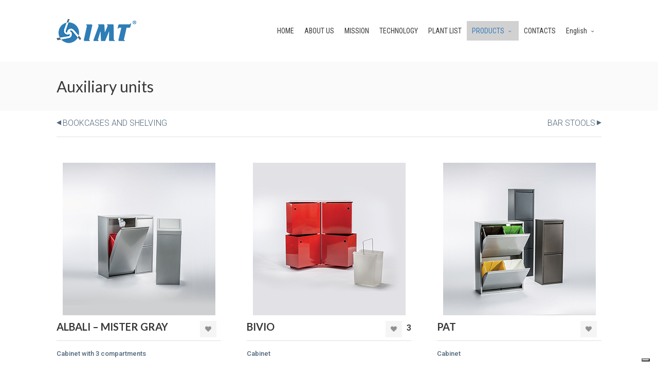

--- FILE ---
content_type: text/html; charset=UTF-8
request_url: https://www.imt-srl.com/en/mobili-ausiliari-2/
body_size: 9432
content:
<!DOCTYPE html>

<html lang="en-US" prefix="og: http://ogp.me/ns#" >
 

<head> <!-- Start of head  -->

  <meta charset="utf-8">

    
         <meta name="viewport" content="width=device-width, initial-scale=1, maximum-scale=1"> 
   
    
  <title>Auxiliary units - IMT S.R.L</title>

<link rel="stylesheet" href="https://www.imt-srl.com/wp-content/plugins/sitepress-multilingual-cms/res/css/language-selector.css?v=3.2.7" type="text/css" media="all" />
  
   
  <link rel="shortcut icon" href="https://www.imt-srl.com/wp-content/uploads/2015/10/favicon.ico" />

  <link rel="alternate" type="application/rss+xml" title="RSS 2.0" href="https://www.imt-srl.com/en/feed/" /><!-- Feed  -->
  <link rel="pingback" href="https://www.imt-srl.com/xmlrpc.php" />
  <meta name="format-detection" content="telephone=no">

      

 
  <script type="text/javascript">
    
  </script>
        
<!-- This site is optimized with the Yoast SEO plugin v2.3.5 - https://yoast.com/wordpress/plugins/seo/ -->
<link rel="canonical" href="https://www.imt-srl.com/en/mobili-ausiliari-2/" />
<meta property="og:locale" content="en_US" />
<meta property="og:type" content="article" />
<meta property="og:title" content="Auxiliary units - IMT S.R.L" />
<meta property="og:url" content="https://www.imt-srl.com/en/mobili-ausiliari-2/" />
<meta property="og:site_name" content="IMT S.R.L" />
<meta property="og:image" content="https://www.imt-srl.com/wp-content/uploads/2015/10/arrow-indietro.png" />
<meta property="og:image" content="https://www.imt-srl.com/wp-content/uploads/2015/10/arrow-avanti.png" />
<meta name="twitter:card" content="summary"/>
<meta name="twitter:title" content="Auxiliary units - IMT S.R.L"/>
<meta name="twitter:domain" content="IMT S.R.L"/>
<meta name="twitter:image" content="https://www.imt-srl.com/wp-content/uploads/2015/10/arrow-indietro.png"/>
<!-- / Yoast SEO plugin. -->

<link rel="alternate" type="application/rss+xml" title="IMT S.R.L &raquo; Feed" href="https://www.imt-srl.com/en/feed/" />
<link rel="alternate" type="application/rss+xml" title="IMT S.R.L &raquo; Comments Feed" href="https://www.imt-srl.com/en/comments/feed/" />
<link rel="alternate" type="application/rss+xml" title="IMT S.R.L &raquo; Auxiliary units Comments Feed" href="https://www.imt-srl.com/en/mobili-ausiliari-2/feed/" />
		<script type="text/javascript">
			window._wpemojiSettings = {"baseUrl":"https:\/\/s.w.org\/images\/core\/emoji\/72x72\/","ext":".png","source":{"concatemoji":"https:\/\/www.imt-srl.com\/wp-includes\/js\/wp-emoji-release.min.js?ver=4.5.32"}};
			!function(e,o,t){var a,n,r;function i(e){var t=o.createElement("script");t.src=e,t.type="text/javascript",o.getElementsByTagName("head")[0].appendChild(t)}for(r=Array("simple","flag","unicode8","diversity"),t.supports={everything:!0,everythingExceptFlag:!0},n=0;n<r.length;n++)t.supports[r[n]]=function(e){var t,a,n=o.createElement("canvas"),r=n.getContext&&n.getContext("2d"),i=String.fromCharCode;if(!r||!r.fillText)return!1;switch(r.textBaseline="top",r.font="600 32px Arial",e){case"flag":return r.fillText(i(55356,56806,55356,56826),0,0),3e3<n.toDataURL().length;case"diversity":return r.fillText(i(55356,57221),0,0),a=(t=r.getImageData(16,16,1,1).data)[0]+","+t[1]+","+t[2]+","+t[3],r.fillText(i(55356,57221,55356,57343),0,0),a!=(t=r.getImageData(16,16,1,1).data)[0]+","+t[1]+","+t[2]+","+t[3];case"simple":return r.fillText(i(55357,56835),0,0),0!==r.getImageData(16,16,1,1).data[0];case"unicode8":return r.fillText(i(55356,57135),0,0),0!==r.getImageData(16,16,1,1).data[0]}return!1}(r[n]),t.supports.everything=t.supports.everything&&t.supports[r[n]],"flag"!==r[n]&&(t.supports.everythingExceptFlag=t.supports.everythingExceptFlag&&t.supports[r[n]]);t.supports.everythingExceptFlag=t.supports.everythingExceptFlag&&!t.supports.flag,t.DOMReady=!1,t.readyCallback=function(){t.DOMReady=!0},t.supports.everything||(a=function(){t.readyCallback()},o.addEventListener?(o.addEventListener("DOMContentLoaded",a,!1),e.addEventListener("load",a,!1)):(e.attachEvent("onload",a),o.attachEvent("onreadystatechange",function(){"complete"===o.readyState&&t.readyCallback()})),(a=t.source||{}).concatemoji?i(a.concatemoji):a.wpemoji&&a.twemoji&&(i(a.twemoji),i(a.wpemoji)))}(window,document,window._wpemojiSettings);
		</script>
		<style type="text/css">
img.wp-smiley,
img.emoji {
	display: inline !important;
	border: none !important;
	box-shadow: none !important;
	height: 1em !important;
	width: 1em !important;
	margin: 0 .07em !important;
	vertical-align: -0.1em !important;
	background: none !important;
	padding: 0 !important;
}
</style>
<link rel='stylesheet' id='rs-plugin-settings-css'  href='https://www.imt-srl.com/wp-content/plugins/revslider/rs-plugin/css/settings.css?ver=4.6.93' type='text/css' media='all' />
<style id='rs-plugin-settings-inline-css' type='text/css'>
.tp-caption a{color:#ff7302;text-shadow:none;-webkit-transition:all 0.2s ease-out;-moz-transition:all 0.2s ease-out;-o-transition:all 0.2s ease-out;-ms-transition:all 0.2s ease-out}.tp-caption a:hover{color:#ffa902}
</style>
<link rel='stylesheet' id='google_font_0-css'  href='https://fonts.googleapis.com/css?family=Roboto%3A100%2C200%2C300%2C400%2C500%2C600%2C700%2C800%2C900&#038;ver=4.5.32' type='text/css' media='all' />
<link rel='stylesheet' id='google_font_1-css'  href='https://fonts.googleapis.com/css?family=Roboto+Light%3A100%2C200%2C300%2C400%2C500%2C600%2C700%2C800%2C900&#038;ver=4.5.32' type='text/css' media='all' />
<link rel='stylesheet' id='google_font_2-css'  href='https://fonts.googleapis.com/css?family=Lato%3A100%2C200%2C300%2C400%2C500%2C600%2C700%2C800%2C900&#038;ver=4.5.32' type='text/css' media='all' />
<link rel='stylesheet' id='google_font_3-css'  href='https://fonts.googleapis.com/css?family=Open+Sans%3A100%2C200%2C300%2C400%2C500%2C600%2C700%2C800%2C900&#038;ver=4.5.32' type='text/css' media='all' />
<link rel='stylesheet' id='google_font_4-css'  href='https://fonts.googleapis.com/css?family=Roboto+Condensed%3A100%2C200%2C300%2C400%2C500%2C600%2C700%2C800%2C900&#038;subset=latin&#038;ver=4.5.32' type='text/css' media='all' />
<link rel='stylesheet' id='base-css'  href='https://www.imt-srl.com/wp-content/themes/axension/sprites/stylesheets/base.css?ver=4.5.32' type='text/css' media='all' />
<link rel='stylesheet' id='layout-css'  href='https://www.imt-srl.com/wp-content/themes/axension/sprites/stylesheets/layout.css?ver=4.5.32' type='text/css' media='all' />
<link rel='stylesheet' id='style-css'  href='https://www.imt-srl.com/wp-content/themes/axension/style.css?ver=4.5.32' type='text/css' media='all' />
<link rel='stylesheet' id='runtime-css-css'  href='https://www.imt-srl.com/wp-admin/admin-ajax.php?action=ioalistener&#038;type=runtime_css&#038;ver=4.5.32' type='text/css' media='all' />
<link rel='stylesheet' id='responsive-css'  href='https://www.imt-srl.com/wp-content/themes/axension/sprites/stylesheets/responsive.css?ver=4.5.32' type='text/css' media='all' />
<script type='text/javascript' src='https://www.imt-srl.com/wp-includes/js/jquery/jquery.js?ver=1.12.4'></script>
<script type='text/javascript' src='https://www.imt-srl.com/wp-includes/js/jquery/jquery-migrate.min.js?ver=1.4.1'></script>
<script type='text/javascript' src='https://www.imt-srl.com/wp-content/plugins/revslider/rs-plugin/js/jquery.themepunch.tools.min.js?ver=4.6.93'></script>
<script type='text/javascript' src='https://www.imt-srl.com/wp-content/plugins/revslider/rs-plugin/js/jquery.themepunch.revolution.min.js?ver=4.6.93'></script>
<link rel='https://api.w.org/' href='https://www.imt-srl.com/en/wp-json/' />
<link rel="EditURI" type="application/rsd+xml" title="RSD" href="https://www.imt-srl.com/xmlrpc.php?rsd" />
<link rel="wlwmanifest" type="application/wlwmanifest+xml" href="https://www.imt-srl.com/wp-includes/wlwmanifest.xml" /> 
<meta name="generator" content="WordPress 4.5.32" />
<link rel='shortlink' href='https://www.imt-srl.com/en/?p=431' />
<link rel="alternate" type="application/json+oembed" href="https://www.imt-srl.com/en/wp-json/oembed/1.0/embed?url=https%3A%2F%2Fwww.imt-srl.com%2Fen%2Fmobili-ausiliari-2%2F" />
<link rel="alternate" type="text/xml+oembed" href="https://www.imt-srl.com/en/wp-json/oembed/1.0/embed?url=https%3A%2F%2Fwww.imt-srl.com%2Fen%2Fmobili-ausiliari-2%2F&#038;format=xml" />
		<script type="text/javascript">
			jQuery(document).ready(function() {
				// CUSTOM AJAX CONTENT LOADING FUNCTION
				var ajaxRevslider = function(obj) {
				
					// obj.type : Post Type
					// obj.id : ID of Content to Load
					// obj.aspectratio : The Aspect Ratio of the Container / Media
					// obj.selector : The Container Selector where the Content of Ajax will be injected. It is done via the Essential Grid on Return of Content
					
					var content = "";

					data = {};
					
					data.action = 'revslider_ajax_call_front';
					data.client_action = 'get_slider_html';
					data.token = 'ecd39f8337';
					data.type = obj.type;
					data.id = obj.id;
					data.aspectratio = obj.aspectratio;
					
					// SYNC AJAX REQUEST
					jQuery.ajax({
						type:"post",
						url:"https://www.imt-srl.com/wp-admin/admin-ajax.php",
						dataType: 'json',
						data:data,
						async:false,
						success: function(ret, textStatus, XMLHttpRequest) {
							if(ret.success == true)
								content = ret.data;								
						},
						error: function(e) {
							console.log(e);
						}
					});
					
					 // FIRST RETURN THE CONTENT WHEN IT IS LOADED !!
					 return content;						 
				};
				
				// CUSTOM AJAX FUNCTION TO REMOVE THE SLIDER
				var ajaxRemoveRevslider = function(obj) {
					return jQuery(obj.selector+" .rev_slider").revkill();
				};

				// EXTEND THE AJAX CONTENT LOADING TYPES WITH TYPE AND FUNCTION
				var extendessential = setInterval(function() {
					if (jQuery.fn.tpessential != undefined) {
						clearInterval(extendessential);
						if(typeof(jQuery.fn.tpessential.defaults) !== 'undefined') {
							jQuery.fn.tpessential.defaults.ajaxTypes.push({type:"revslider",func:ajaxRevslider,killfunc:ajaxRemoveRevslider,openAnimationSpeed:0.3});   
							// type:  Name of the Post to load via Ajax into the Essential Grid Ajax Container
							// func: the Function Name which is Called once the Item with the Post Type has been clicked
							// killfunc: function to kill in case the Ajax Window going to be removed (before Remove function !
							// openAnimationSpeed: how quick the Ajax Content window should be animated (default is 0.3)
						}
					}
				},30);
			});
		</script>
		<meta name="generator" content="WPML ver:3.2.7 stt:1,27;" />
<link rel="alternate" hreflang="en-US" href="https://www.imt-srl.com/en/mobili-ausiliari-2/" />
<link rel="alternate" hreflang="it-IT" href="https://www.imt-srl.com/mobili-ausiliari-lamiera/" />

<style type="text/css">																																																																																																														
</style><style> body{ font-family:"Roboto",Helvetica,Arial; font-weight:  } 
 .custom-font{ font-family:"Roboto Light",Helvetica,Arial; font-weight:  } 
 h1{ font-family:"Lato",Helvetica,Arial; font-weight:  } 
 h2{ font-family:"Lato",Helvetica,Arial; font-weight:  } 
 h3{ font-family:"Lato",Helvetica,Arial; font-weight:  } 
 h4{ font-family:"Lato",Helvetica,Arial; font-weight:  } 
 h5{ font-family:"Lato",Helvetica,Arial; font-weight:  } 
 h6{ font-family:"Lato",Helvetica,Arial; font-weight:  } 
 #top_bar_area .menu li{ font-family:"Open Sans",Helvetica,Arial; font-weight:  } 
 div.theme-header #main_menu_area .menu , div.theme-header #bottom_bar_area .menu{ font-family:"Roboto Condensed",Helvetica,Arial; font-weight:  } 
  </style><style type='text/css'>  body { font-size : 16px; line-height :1.8; } div.theme-header #top_bar_area .menu>li>a { font-size : 25px; line-height :1.8; } div.theme-header div#main_menu_area .menu > li > a .menu>li>a , div.theme-header div#bottom_bar_area .menu > li > a { font-size :  6px; line-height :1.8; } h1 { font-size : 16px; line-height :1.8; } h2 { font-size : 30px; line-height :1.8; } h3 { font-size : 24px; line-height :1.8; } h4 { font-size : 18px; line-height :1.8; } h5 { font-size : 12px; line-height :1.8; } h6 { font-size : 10px; line-height :1.8; } </style><style type='text/css' id='rad_styler'> #rpcJ18JERG9E32DAF2U49Y3G9U2M1G996LI{ margin-top:0px;margin-bottom:0px;  } #rpcJXNNCHSPYT18DI54LV1YU7DI5WNMS6NY{ margin-top:20px;margin-bottom:0px;  }   @media (min-width:1024px) {  { display:none; } }  @media (min-width: 768px) and (max-width: 1024px) {  { display:none; } }  @media only screen and (min-width: 768px) and (max-width: 979px) {  { display:none; } }  @media only screen and (min-width: 480px) and (max-width: 767px)  {  { display:none; } }   @media only screen and (max-width: 479px) {  { display:none; } }  </style>
		<script>
		var ioa_listener_url = 'https://www.imt-srl.com/wp-admin/admin-ajax.php',
			theme_url  = 'https://www.imt-srl.com/wp-content/themes/axension',
			backend_url  = 'https://www.imt-srl.com/wp-content/themes/axension/backend';

		</script>
		
		 <!--[if IE 9]>
		      <link rel="stylesheet" type="text/css" href="https://www.imt-srl.com/wp-content/themes/axension/sprites/stylesheets/ie9.css" />
		  <![endif]-->  
		  
		  <!--[if IE 8]>
		      <link rel="stylesheet" type="text/css" href="https://www.imt-srl.com/wp-content/themes/axension/sprites/stylesheets/ie8.css" />
		  <![endif]--> 

		  <!--[if lt IE 9]>
		<script src="https://www.imt-srl.com/wp-content/themes/axension/sprites/js/html5shiv.js"></script>
		<![endif]-->
		<style type='text/css'>
				@media  only screen and (max-width: 767px) {  .skeleton {   width:70%;   } }
				
			  </style><style id='concave-area-styles'>  /* Concave Stylings */   .theme-header .menu_counter { display:none; } 

div.page-wrapper.no-title.no-media { margin-top:20px; } 
#mlogo img { height:80px; }
.theme-header .menu > li > a { padding:12px 10px; }
 </style>
			  <script type='text/javascript'>  </script>		<style type="text/css">.recentcomments a{display:inline !important;padding:0 !important;margin:0 !important;}</style>
		<script type="text/javascript">
var _iub = _iub || [];
_iub.csConfiguration = {"askConsentAtCookiePolicyUpdate":true,"countryDetection":true,"enableLgpd":true,"enableUspr":true,"siteId":1136251,"cookiePolicyId":71201661,"lang":"en", "banner":{ "acceptButtonCaptionColor":"#FFFFFF","acceptButtonColor":"#0073CE","acceptButtonDisplay":true,"backgroundColor":"#FFFFFF","closeButtonRejects":true,"customizeButtonCaptionColor":"#4D4D4D","customizeButtonColor":"#DADADA","customizeButtonDisplay":true,"explicitWithdrawal":true,"textColor":"#000000" }};
</script>
<script type="text/javascript" src="//cdn.iubenda.com/cs/gpp/stub.js"></script>
<script type="text/javascript" src="//cdn.iubenda.com/cs/iubenda_cs.js" charset="UTF-8" async></script>

		<script>
			var iCallback = function() {};
	
			if ( typeof _iub.csConfiguration != 'undefined' ) {
				if ( 'callback' in _iub.csConfiguration ) {
					if ( 'onConsentGiven' in _iub.csConfiguration.callback )
						iCallback = _iub.csConfiguration.callback.onConsentGiven;
		
					_iub.csConfiguration.callback.onConsentGiven = function() {
						iCallback();
	
		              	/* separator */	   
		          		jQuery('noscript._no_script_iub').each(function (a, b) { var el = jQuery(b); el.after(el.html()); });
		          	}
				}
			}
		</script>   

<!--facebook pg contatti michela 04.02.2015-->
<div id="fb-root"></div>
<script>(function(d, s, id) {
  var js, fjs = d.getElementsByTagName(s)[0];
  if (d.getElementById(id)) return;
  js = d.createElement(s); js.id = id;
  js.src = "//connect.facebook.net/it_IT/sdk.js#xfbml=1&version=v2.0";
  fjs.parentNode.insertBefore(js, fjs);
}(document, 'script', 'facebook-jssdk'));</script> 

</head> <!-- End of Head -->

 
<body class="page page-id-431 page-template-default style- header-flat" itemscope itemtype="http://schema.org/WebPage" data-effect="None" > <!-- Start of body  -->

<div class="super-wrapper clearfix" >
  <div class="inner-super-wrapper " >  



<div class="mobile-header">
    <div class="skeleton auto_align clearfix">
                  <a href="https://www.imt-srl.com/en" id="mlogo" class='h-widget'>
                <img src="https://www.imt-srl.com/wp-content/uploads/2016/05/imt-logo.png" alt="logo" data-retina="https://www.imt-srl.com/wp-content/uploads/2016/05/imt-logo.png" style="max-width: 100%; height: auto; display:block" />
         </a> 
         <a href="" class="mobile-menu ioa-front-icon menuicon-"></a>
    </div>
</div>

<div class="mobile-menu-wrap">
    <ul class="mobile-menu-list">
      
    </ul>
</div>


<div class="theme-header" itemscope itemtype="http://schema.org/WPHeader" tabindex="-1" >
 
<div class="header-cons-area clearfix">
            
        <div id="main_menu_area" class='clearfix'>
            <div class="skeleton auto_align clearfix">
                                  <div class="clearfix menu-placeholder left-area">
                                                          <a href="https://www.imt-srl.com/en" id="logo" class='h-widget ' style=''>
                                      <img src="https://www.imt-srl.com/wp-content/uploads/2016/05/imt-logo.png" alt="logo" data-at2x="https://www.imt-srl.com/wp-content/uploads/2016/05/imt-logo.png" style='max-width:155px;' />
                                  </a> 
                                                  </div>
                                        <div class="clearfix menu-placeholder right-area">
                                                           <div class="menu-wrapper main-menu-wrap h-widget "   > 
                                       <div class="menu-bar clearfix" role='navigation'>
                                              <ul id="menu-main-menu-inglese0" class="menu clearfix "><li  id="menu-item-413" class="menu-item menu-item-type-post_type menu-item-object-page menu-item-413   rel     "><a href="https://www.imt-srl.com/en/"><span class="m-el">  HOME </span><span class="hover-element"> </span></a> </li>
<li  id="menu-item-414" class="menu-item menu-item-type-post_type menu-item-object-page menu-item-414   rel     "><a href="https://www.imt-srl.com/en/about-us/"><span class="m-el">  ABOUT US </span><span class="hover-element"> </span></a> </li>
<li  id="menu-item-441" class="menu-item menu-item-type-post_type menu-item-object-page menu-item-441   rel     "><a href="https://www.imt-srl.com/en/made-in-italy/"><span class="m-el">  MISSION </span><span class="hover-element"> </span></a> </li>
<li  id="menu-item-415" class="menu-item menu-item-type-post_type menu-item-object-page menu-item-415   rel     "><a href="https://www.imt-srl.com/en/technology-hi-tech/"><span class="m-el">  TECHNOLOGY </span><span class="hover-element"> </span></a> </li>
<li  id="menu-item-416" class="menu-item menu-item-type-post_type menu-item-object-page menu-item-416   rel     "><a href="https://www.imt-srl.com/en/plant-list/"><span class="m-el">  PLANT LIST </span><span class="hover-element"> </span></a> </li>
<li id="menu-item-517" class="menu-item menu-item-type-custom menu-item-object-custom current-menu-ancestor menu-item-has-children menu-item-517   megamenu    "><a href="#"  tabindex="0"><span class="m-el"> PRODUCTS</span></a>
<div class="sub-menu skeleton auto_align clearfix "> 
	<div  id="menu-item-442" class="menu-item menu-item-type-post_type menu-item-object-page menu-item-has-children menu-item-442       "><h6>SEMI-FINISHED PRODUCTS</h6><div class='sidebar menu-sidebar'></div>
	<ul class="sub-menu  clearfix "> 
		<li id="menu-item-512" class="menu-item menu-item-type-post_type menu-item-object-page menu-item-512       "><a href="https://www.imt-srl.com/en/semi-finished-products/"  tabindex="0"><span class="m-el"> SEMI-FINISHED PRODUCTS</span></a></li>
	</ul>
</div> 
	<div  id="menu-item-513" class="menu-item menu-item-type-post_type menu-item-object-page current-menu-ancestor current-menu-parent current_page_parent current_page_ancestor menu-item-has-children menu-item-513       "><h6>FINISHED PRODUCTS</h6><div class='sidebar menu-sidebar'></div>
	<ul class="sub-menu  clearfix "> 
		<li id="menu-item-443" class="menu-item menu-item-type-post_type menu-item-object-page menu-item-443       "><a href="https://www.imt-srl.com/en/armadi-e-guardaroba-2/"  tabindex="0"><span class="m-el"> Cabinets and lockers</span></a></li>
		<li id="menu-item-444" class="menu-item menu-item-type-post_type menu-item-object-page menu-item-444       "><a href="https://www.imt-srl.com/en/como-e-cassettiere-2/"  tabindex="0"><span class="m-el"> Chests of drawers and drawer units</span></a></li>
		<li id="menu-item-445" class="menu-item menu-item-type-post_type menu-item-object-page menu-item-445       "><a href="https://www.imt-srl.com/en/librerie-e-mensole-2/"  tabindex="0"><span class="m-el"> Bookcases and Shelving</span></a></li>
		<li id="menu-item-446" class="menu-item menu-item-type-post_type menu-item-object-page current-menu-item page_item page-item-431 current_page_item menu-item-446       "><a href="https://www.imt-srl.com/en/mobili-ausiliari-2/"  tabindex="0"><span class="m-el"> Auxiliary units</span></a></li>
	</ul>
</div> 
	<div  id="menu-item-510" class="menu-item menu-item-type-post_type menu-item-object-page menu-item-has-children menu-item-510       "><h6><pan style="color:#f2f2f2">FINISHED PRODUCTS</span></h6><div class='sidebar menu-sidebar'></div>
	<ul class="sub-menu  clearfix "> 
		<li id="menu-item-447" class="menu-item menu-item-type-post_type menu-item-object-page menu-item-447       "><a href="https://www.imt-srl.com/en/sgabelli-da-bar-2/"  tabindex="0"><span class="m-el"> Bar stools</span></a></li>
		<li id="menu-item-448" class="menu-item menu-item-type-post_type menu-item-object-page menu-item-448       "><a href="https://www.imt-srl.com/en/mobili-tvcddvd-2/"  tabindex="0"><span class="m-el"> TV/CD/DVD units</span></a></li>
		<li id="menu-item-449" class="menu-item menu-item-type-post_type menu-item-object-page menu-item-449       "><a href="https://www.imt-srl.com/en/scrivanie-e-tavoli-2/"  tabindex="0"><span class="m-el"> Desks and tables</span></a></li>
		<li id="menu-item-450" class="menu-item menu-item-type-post_type menu-item-object-page menu-item-450       "><a href="https://www.imt-srl.com/en/complementi-darredo-2/"  tabindex="0"><span class="m-el"> Occasional furniture</span></a></li>
	</ul>
</div> 
</div>
</li>
<li  id="menu-item-419" class="menu-item menu-item-type-post_type menu-item-object-page menu-item-419   rel     "><a href="https://www.imt-srl.com/en/contacts/"><span class="m-el">  CONTACTS </span><span class="hover-element"> </span></a> </li>
<li class="menu-item menu-item-language menu-item-language-current"><a href="#" onclick="return false">English</a><ul class="sub-menu submenu-languages"><li class="menu-item menu-item-language"><a href="https://www.imt-srl.com/mobili-ausiliari-lamiera/">Italiano</a></li></ul></li></ul>                                    </div>
                                  </div>
                                                     </div>
                                </div>
        </div>  

        </div>







</div> <!-- END OF THEME HEADER ~~ Top Bar + Menu + Title -->




<div class="page-wrapper page no-media  rad-template ">

<div class="supper-title-wrapper" >
	<div class="title-wrap title-text-algin-left"  style="padding:30px 0px 30px 0px;"  >
		
  	<div class="wrap">
    	<div class="skeleton auto_align clearfix "> 
		
        		<div class="title-block none" data-effect="none" >
        			
                              <h1 class="custom-title" style='color:;font-size:px;font-weight:;' > <span class="title-holder">Auxiliary units <span class="line" style='background:;'></span></span> </h1>
              
        		</div>
        		                           	
         </div>
     </div>
	</div>
</div>









	<div class=" clearfix auto_align">
		<div class="mutual-content-wrap full-layout">
			
			<div class="skeleton clearfix auto_align">
			 

<div class="featured-wrap no-post-thumb  ">
 
								
		


		    	</div>			</div>
			
			
					
						<div class="rad-holder  clearfix"><p><div class="page-section  clearfix last-section" style="z-index:1" id='rpsYQ14V62H0V26IT3TVVLQI239TKX8FD60'>
	
		

	<div class="skeleton section-content auto_align clearfix">
			
			
	<div class="rad-container  layout_element  full last first  top  clearfix" id="rpcJ18JERG9E32DAF2U49Y3G9U2M1G996LI">
							<div class="rad-inner-container nested clearfix">
		 


<div  id="rpwI79FWV9PEHF80W20HY5FJ7XJFUC5AEHR" class=" w_full w_layout_element  top   rad-widget">
	
<div class='ioa-text-column none clearfix'>
      
      <div class='ioa-text-area'>
        <h2 class='text-title'> </h2>
        <h4 class='text-subtitle'> </h4>
        <div class='ioa-text clearfix'>
<div style="width:100%; float:left; height:20px;">
<div style="width:50%; float:left; text-align:left; color:#51677c; text-decoration:none">
<a href="https://www.imt-srl.com/en/librerie-e-mensole-2/" style="color:#51677c; text-decoration:none; "><img src="https://www.imt-srl.com/wp-content/uploads/2015/10/arrow-indietro.png" style="float:left; margin-top:8px;" />
<div style="float:left; margin-left:3px;text-transform:uppercase;">Bookcases and Shelving</div>
<p></a>
</div>
<div style="width:50%; float:right; text-align:right;color:#51677c; text-decoration:none">
<a href="https://www.imt-srl.com/en/sgabelli-da-bar-2/" style="color:#51677c; text-decoration:none"><img src="https://www.imt-srl.com/wp-content/uploads/2015/10/arrow-avanti.png" style="float:right; margin-top:8px;" />
<div style="float:right; margin-right:3px;text-transform:uppercase;">Bar stools</div>
<p></a>
</div>
</div>
<p></div>
        
      </div>
     </div>
</div>		
		</div>
	</div>

	
	</div>
	</div>	

<div class="page-section  clearfix first-section" style="z-index:2" id='rpsEBFN4EUOQLGCCDTRODQ2SR2GRLOGQ6X9'>
	
		

	<div class="skeleton section-content auto_align clearfix">
			
			
	<div class="rad-container  layout_element  full last first  top  clearfix" id="rpcJXNNCHSPYT18DI54LV1YU7DI5WNMS6NY">
							<div class="rad-inner-container nested clearfix">
		
<div  id="rpwFGR7VKUPDBL2B5H4Q6EJOLPFDWPSLR5R" class=" w_full w_layout_element  top   iso-parent portfolio-template rad-widget">
			
			
						<div class="clearfix top-portfolio-nav">
											</div>
							
	
			<div class=" portfolio-columns  three-column col-text hoverable clearfix">
				<ul class="clearfix portfolio_posts isotope" itemscope itemtype="http://schema.org/ItemList"  data-layout="cellsByRow" data-gutter="50">
					                  
          
<li  itemscope itemtype="http://schema.org/Article"  id="post-387"  class="iso-item  clearfix category-auxiliary-units  full text-col-layout">
    
    <div class="inner-item-wrap">

      <div class="image-wrap hover-item">
        <div class="image" >
             
          <img src='https://www.imt-srl.com/wp-content/uploads/2015/07/albali.jpg' alt='ALBALI &#8211; MISTER GRAY' />
              <div class="hover-overlay">			
			<div class="masonry-hover-style">
				<ul class="hover-icons clearfix single-icon">
					<li><a href="https://www.imt-srl.com/en/portfolio/albali-mister-gray/" class='ioa-front-icon hover-link link-3icon-'></a></li>
				</ul>
			</div>	
			 </div>   

              
                </div>
    </div>

 
    <div class="desc">
        <h2 class="" itemprop='name'> <a itemprop='url' href="https://www.imt-srl.com/en/portfolio/albali-mister-gray/" class="clearfix" >ALBALI &#8211; MISTER GRAY</a></h2> 
        <p class="tags clearfix">
	                   </p>
        <div class="like-icon-wrap">
          <i class="like-icon ioa-front-icon heart-2icon-" data-id="387" ></i>
          <span class="p-counter"></span>
        </div>

                      <div class="clearfix excerpt" itemprop='description'>
                  <p>Cabinet with 3 compartments</p>

                                    <a href="https://www.imt-srl.com/en/portfolio/albali-mister-gray/" itemprop='url' class="read-more custom-font">
                                          </a> 
                

              </div>
        
    </div>
</div>  
</li>
                 
          
<li  itemscope itemtype="http://schema.org/Article"  id="post-390"  class="iso-item  clearfix category-auxiliary-units  full text-col-layout">
    
    <div class="inner-item-wrap">

      <div class="image-wrap hover-item">
        <div class="image" >
             
          <img src='https://www.imt-srl.com/wp-content/uploads/2015/07/bivio.jpg' alt='BIVIO' />
              <div class="hover-overlay">			
			<div class="masonry-hover-style">
				<ul class="hover-icons clearfix single-icon">
					<li><a href="https://www.imt-srl.com/en/portfolio/bivio-2/" class='ioa-front-icon hover-link link-3icon-'></a></li>
				</ul>
			</div>	
			 </div>   

              
                </div>
    </div>

 
    <div class="desc">
        <h2 class="" itemprop='name'> <a itemprop='url' href="https://www.imt-srl.com/en/portfolio/bivio-2/" class="clearfix" >BIVIO</a></h2> 
        <p class="tags clearfix">
	                   </p>
        <div class="like-icon-wrap">
          <i class="like-icon ioa-front-icon heart-2icon-" data-id="390" ></i>
          <span class="p-counter">3</span>
        </div>

                      <div class="clearfix excerpt" itemprop='description'>
                  <p>Cabinet</p>

                                    <a href="https://www.imt-srl.com/en/portfolio/bivio-2/" itemprop='url' class="read-more custom-font">
                                          </a> 
                

              </div>
        
    </div>
</div>  
</li>
                 
          
<li  itemscope itemtype="http://schema.org/Article"  id="post-399"  class="iso-item  clearfix category-auxiliary-units  full text-col-layout">
    
    <div class="inner-item-wrap">

      <div class="image-wrap hover-item">
        <div class="image" >
             
          <img src='https://www.imt-srl.com/wp-content/uploads/2015/07/pat.jpg' alt='PAT' />
              <div class="hover-overlay">			
			<div class="masonry-hover-style">
				<ul class="hover-icons clearfix single-icon">
					<li><a href="https://www.imt-srl.com/en/portfolio/pat-2/" class='ioa-front-icon hover-link link-3icon-'></a></li>
				</ul>
			</div>	
			 </div>   

              
                </div>
    </div>

 
    <div class="desc">
        <h2 class="" itemprop='name'> <a itemprop='url' href="https://www.imt-srl.com/en/portfolio/pat-2/" class="clearfix" >PAT</a></h2> 
        <p class="tags clearfix">
	                   </p>
        <div class="like-icon-wrap">
          <i class="like-icon ioa-front-icon heart-2icon-" data-id="399" ></i>
          <span class="p-counter"></span>
        </div>

                      <div class="clearfix excerpt" itemprop='description'>
                  <p>Cabinet</p>

                                    <a href="https://www.imt-srl.com/en/portfolio/pat-2/" itemprop='url' class="read-more custom-font">
                                          </a> 
                

              </div>
        
    </div>
</div>  
</li>
				</ul>	
			</div>

						<div class="pagination_wrap clearfix">
				<div class="pagination" itemscope itemtype="http://schema.org/SiteNavigationElement"></div>							</div>
						

		</div>

		
		</div>
	</div>

	
	</div>
	</div>	

</p>
</div>					
			
			<div class="skeleton clearfix auto_align">			
							</div>

		</div>
		
			





	</div>

</div> <!-- END of Page Wrapper -->

<!-- Start of Footer -->
<div id="footer" itemscope itemtype="http://schema.org/WPFooter">
	<!-- Footer Widgets area -->
	
<div class="inner-footer-wrapper footer-style-default" >
   <div  class=" clearfix skeleton auto_align" >
   
    
    <div class="mobile_footer_widget">
      <div class="footer-cols  clearfix"></div>    </div>
      
     
     <div class="footer-cols  col one_third clearfix"><div class="footer-wrap  widget_text clearfix">			<div class="textwidget"><span style="font-size:24px; color:#51677c">IMT S.r.l.</span><br/>
Via dell’Industria n. 63, 36070 Trissino (VICENZA) <BR/> T <span style="color:#51677c; font-weight:bold">+39 0445-96 39 90</span> - F <span style="color:#51677c; font-weight:bold">+39 0445-96 21 03</span> <BR/> <a href="mailto:info@imt-srl.com" style="text-decoration:none">info@imt-srl.com</a> <BR/><BR/> <span style="font-size:12px; color:#51677c">P.IVA 00877180240 - REA n.  VI 184417
Cap. soc. € 36.400,00</span>
<br/>
<a href="http://www.net-evolution.com/" target="_blank" style="text-decoration:none; font-size:11px; font-weight:bold; color:#51677c">credits</a><br/><br/>

<br/>
<a href="https://www.imt-srl.com/privacy-policy/" target="_blank" style="text-decoration:none; font-size:11px; font-weight:bold; color:#51677c"><img src="https://www.imt-srl.com/wp-content/uploads/2018/05/it-imt.jpg"/> Privacy Policy</a>
-
<a href="https://www.imt-srl.com/en/privacy-policy/" target="_blank" style="text-decoration:none; font-size:11px; font-weight:bold; color:#51677c"><img src="https://www.imt-srl.com/wp-content/uploads/2018/05/uk-imt.jpg"/> Privacy Policy</a></div>
		</div></div><div class="footer-cols  col one_third clearfix"><div class="footer-wrap  IOAFBLike clearfix"><h3 class=" footer-heading"> SEGUICI SU FACEBOOK</h3>		
       <div class="facebookOuter">
		<div class="facebookInner">
       		 <div class="fb-widget">
				<iframe src="//www.facebook.com/plugins/likebox.php?href=https://www.facebook.com/Industria-meccanica-imt-1502358226737734/&amp;width=270&amp;height=300&amp;show_faces=true&amp;colorscheme=light&amp;stream=false&amp;border_color&amp;header=true&amp;appId=165111413574616"  style="border:none; overflow:hidden; width:270px; height:300px;" ></iframe>
        	</div>
       </div> </div>
        
		</div></div><div class="footer-cols  col one_third last clearfix"><div class="footer-wrap  widget_text clearfix">			<div class="textwidget"><a href="https://www.imt-srl.com/wp-content/uploads/2023/03/TABELLA-SMALTIMENTO.pdf" target="_blank" style="text-decoration:none ! important;border:1px solid black ! important;padding:5px 10px 5px 10px !important;">TABELLA SMALTIMENTO</a></div>
		</div></div>     
   
  
     </div>
   </div>
   
   	
	<!-- Footer Menu area -->
	
  
  
</div>


  </div>
</div>


<script type="text/javascript">
   
  (function(i,s,o,g,r,a,m){i['GoogleAnalyticsObject']=r;i[r]=i[r]||function(){
  (i[r].q=i[r].q||[]).push(arguments)},i[r].l=1*new Date();a=s.createElement(o),
  m=s.getElementsByTagName(o)[0];a.async=1;a.src=g;m.parentNode.insertBefore(a,m)
  })(window,document,'script','//www.google-analytics.com/analytics.js','ga');

  ga('create', 'UA-42251414-47', 'auto');
  ga('set', 'anonymizeIp', true);
  ga('send', 'pageview');

</script>


<a href="" class="back-to-top ioa-front-icon up-dir-1icon-"></a>


		<script type="text/javascript">
		  var IOA_config_params = {"menu_icon":"ioa-front-icon down-open-miniicon-","submenu_icon":"right-open-miniicon-","submenu_icon_left":"left-open-miniicon-","menu_tail":"ioa-front-icon up-dir-1icon-","head_offset":30,"force_video_stretch":true,"sidebar_list_icon":"angle-righticon- ioa-front-icon","sidebar_list_targets":".sidebar-wrap.widget_recent_entries ul li,.sidebar-wrap.widget_archive ul li, .sidebar-wrap.widget_categories ul li, .sidebar-wrap.widget_meta ul li, .sidebar-wrap.widget_recent_comments ul li ","mobile_menu_expand_icon":"ioa-front-icon plus-2icon-","mobile_menu_contract_icon":"ioa-front-icon minus-2icon-","self_hosted_video_params":{"defaultVideoWidth":480,"defaultVideoHeight":270,"videoWidth":-1,"videoHeight":-1,"audioWidth":400,"audioHeight":30,"startVolume":0.8,"loop":false,"enableAutosize":true,"features":["playpause","progress","current","duration","tracks","volume","fullscreen"],"alwaysShowControls":false,"iPadUseNativeControls":false,"iPhoneUseNativeControls":false,"AndroidUseNativeControls":false,"alwaysShowHours":false,"showTimecodeFrameCount":false,"framesPerSecond":25,"enableKeyboard":true,"pauseOtherPlayers":true,"keyActions":[]},"swiper_params":{"mode":"horizontal","loop":true,"slidesPerView":3,"grabCursor":true,"calculateHeight ":true},"bxslider_params":{"slideWidth":330,"maxSlides":3,"moveSlides":3,"infiniteLoop":false,"slideMargin":2,"pager":false},"video_player":{"features":["playpause","progress","current","duration","tracks","volume","fullscreen"]},"accordion_expand_icon":"plus-2icon-","accordion_contract_icon":"minus-2icon-","toggle_expand_icon":"plus-2icon-","toggle_contract_icon":"minus-2icon-","testimonials_params":{"mode":"fade","adaptiveHeight":true,"pager":true,"auto":true,"controls":false},"prettyphoto_params":{"social_tools":"","theme":"pp_default"},"tweets_params":{"mode":"fade","adaptiveHeight":true,"pager":true,"auto":true,"controls":false},"media_prev":" righticon-","media_next":" lefticon-","media_lightbox":"resize-full-alt-1icon- ","media_autoplay":" play-2icon-","media_pause":" pause-2icon-"};
		</script>
		<script type='text/javascript' src='https://www.imt-srl.com/wp-includes/js/comment-reply.min.js?ver=4.5.32'></script>
<script type='text/javascript' src='https://www.imt-srl.com/wp-includes/js/jquery/ui/core.min.js?ver=1.11.4'></script>
<script type='text/javascript' src='https://www.imt-srl.com/wp-includes/js/jquery/ui/widget.min.js?ver=1.11.4'></script>
<script type='text/javascript' src='https://www.imt-srl.com/wp-includes/js/jquery/ui/tabs.min.js?ver=1.11.4'></script>
<script type='text/javascript' src='https://www.imt-srl.com/wp-includes/js/jquery/ui/accordion.min.js?ver=1.11.4'></script>
<script type='text/javascript' src='https://www.imt-srl.com/wp-content/themes/axension/sprites/js/jquery.transit.js?ver=4.5.32'></script>
<script type='text/javascript' src='https://www.imt-srl.com/wp-content/themes/axension/sprites/js/jquery.selene.js?ver=4.5.32'></script>
<script type='text/javascript' src='https://www.imt-srl.com/wp-content/themes/axension/sprites/js/jquery.quartz.js?ver=4.5.32'></script>
<script type='text/javascript' src='https://www.imt-srl.com/wp-content/themes/axension/sprites/js/jquery.bxslider.js?ver=4.5.32'></script>
<script type='text/javascript' src='https://www.imt-srl.com/wp-content/themes/axension/sprites/js/jquery.isotope.js?ver=4.5.32'></script>
<script type='text/javascript' src='https://www.imt-srl.com/wp-content/themes/axension/sprites/js/jquery.prettyPhoto.js?ver=4.5.32'></script>
<script type='text/javascript'>
/* <![CDATA[ */
var mejsL10n = {"language":"en-US","strings":{"Close":"Close","Fullscreen":"Fullscreen","Download File":"Download File","Download Video":"Download Video","Play\/Pause":"Play\/Pause","Mute Toggle":"Mute Toggle","None":"None","Turn off Fullscreen":"Turn off Fullscreen","Go Fullscreen":"Go Fullscreen","Unmute":"Unmute","Mute":"Mute","Captions\/Subtitles":"Captions\/Subtitles"}};
var _wpmejsSettings = {"pluginPath":"\/wp-includes\/js\/mediaelement\/"};
/* ]]> */
</script>
<script type='text/javascript' src='https://www.imt-srl.com/wp-includes/js/mediaelement/mediaelement-and-player.min.js?ver=2.18.1-a'></script>
<script type='text/javascript' src='https://www.imt-srl.com/wp-includes/js/mediaelement/wp-mediaelement.min.js?ver=4.5.32'></script>
<script type='text/javascript' src='https://www.imt-srl.com/wp-content/themes/axension/sprites/js/idangerous.swiper-2.1.js?ver=4.5.32'></script>
<script type='text/javascript' src='https://www.imt-srl.com/wp-content/themes/axension/sprites/js/idangerous.swiper.scrollbar-2.1.js?ver=4.5.32'></script>
<script type='text/javascript' src='https://www.imt-srl.com/wp-content/themes/axension/sprites/js/ext.js?ver=4.5.32'></script>
<script type='text/javascript' src='https://www.imt-srl.com/wp-content/themes/axension/sprites/js/chart.min.js?ver=4.5.32'></script>
<script type='text/javascript'>
/* <![CDATA[ */
var ioa_localize = {"rad_ajax_loading":"Loading","no_posts":"No More Posts","load_more":"Load More","search_placeholder":"Type something.."};
/* ]]> */
</script>
<script type='text/javascript' src='https://www.imt-srl.com/wp-content/themes/axension/sprites/js/custom.js?ver=4.5.32'></script>
<script type='text/javascript' src='https://www.imt-srl.com/wp-includes/js/wp-embed.min.js?ver=4.5.32'></script>
<script type='text/javascript'>
/* <![CDATA[ */
var icl_vars = {"current_language":"en","icl_home":"https:\/\/www.imt-srl.com\/en\/","ajax_url":"https:\/\/www.imt-srl.com\/en\/wp-admin\/admin-ajax.php","url_type":"1"};
/* ]]> */
</script>
<script type='text/javascript' src='https://www.imt-srl.com/wp-content/plugins/sitepress-multilingual-cms/res/js/sitepress.js?ver=4.5.32'></script>
</body>
</html>


--- FILE ---
content_type: text/css
request_url: https://www.imt-srl.com/wp-content/themes/axension/sprites/stylesheets/base.css?ver=4.5.32
body_size: 6335
content:
div.pp_default .pp_top, div.pp_default .pp_top .pp_middle, div.pp_default .pp_top .pp_left, div.pp_default .pp_top .pp_right, div.pp_default .pp_bottom, div.pp_default .pp_bottom .pp_left, div.pp_default .pp_bottom .pp_middle, div.pp_default .pp_bottom .pp_right { height: 13px; }

div.pp_default .pp_top .pp_left { background: url(../i/prettyPhoto/default/sprite.png) -78px -93px no-repeat; }

div.pp_default .pp_top .pp_middle { background: url(../i/prettyPhoto/default/sprite_x.png) top left repeat-x; }

div.pp_default .pp_top .pp_right { background: url(../i/prettyPhoto/default/sprite.png) -112px -93px no-repeat; }

div.pp_default .pp_content .ppt { color: #f8f8f8; }

div.pp_default .pp_content_container .pp_left { background: url(../i/prettyPhoto/default/sprite_y.png) -7px 0 repeat-y; padding-left: 13px; }

div.pp_default .pp_content_container .pp_right { background: url(../i/prettyPhoto/default/sprite_y.png) top right repeat-y; padding-right: 13px; }

div.pp_default .pp_next:hover { background: url(../i/prettyPhoto/default/sprite_next.png) center right no-repeat; cursor: pointer; }

div.pp_default .pp_previous:hover { background: url(../i/prettyPhoto/default/sprite_prev.png) center left no-repeat; cursor: pointer; }

div.pp_default .pp_expand { background: url(../i/prettyPhoto/default/sprite.png) 0 -29px no-repeat; cursor: pointer; width: 28px; height: 28px; }

div.pp_default .pp_expand:hover { background: url(../i/prettyPhoto/default/sprite.png) 0 -56px no-repeat; cursor: pointer; }

div.pp_default .pp_contract { background: url(../i/prettyPhoto/default/sprite.png) 0 -84px no-repeat; cursor: pointer; width: 28px; height: 28px; }

div.pp_default .pp_contract:hover { background: url(../i/prettyPhoto/default/sprite.png) 0 -113px no-repeat; cursor: pointer; }

div.pp_default .pp_close { width: 30px; height: 30px; background: url(../i/prettyPhoto/default/sprite.png) 2px 1px no-repeat; cursor: pointer; }

div.pp_default .pp_gallery ul li a { background: url(../i/prettyPhoto/default/default_thumb.png) center center #f8f8f8; border: 1px solid #aaa; }

div.pp_default .pp_social { margin-top: 7px; }

div.pp_default .pp_gallery a.pp_arrow_previous, div.pp_default .pp_gallery a.pp_arrow_next { position: static; left: auto; }

div.pp_default .pp_nav .pp_play, div.pp_default .pp_nav .pp_pause { background: url(../i/prettyPhoto/default/sprite.png) -51px 1px no-repeat; height: 30px; width: 30px; }

div.pp_default .pp_nav .pp_pause { background-position: -51px -29px; }

div.pp_default a.pp_arrow_previous, div.pp_default a.pp_arrow_next { background: url(../i/prettyPhoto/default/sprite.png) -31px -3px no-repeat; height: 20px; width: 20px; margin: 4px 0 0; }

div.pp_default a.pp_arrow_next { left: 52px; background-position: -82px -3px; }

div.pp_default .pp_content_container .pp_details { margin-top: 5px; }

div.pp_default .pp_nav { clear: none; height: 30px; width: 110px; position: relative; }

div.pp_default .pp_nav .currentTextHolder { font-family: Georgia; font-style: italic; color: #999; font-size: 11px; left: 75px; line-height: 25px; position: absolute; top: 2px; margin: 0; padding: 0 0 0 10px; }

div.pp_default .pp_close:hover, div.pp_default .pp_nav .pp_play:hover, div.pp_default .pp_nav .pp_pause:hover, div.pp_default .pp_arrow_next:hover, div.pp_default .pp_arrow_previous:hover { opacity: 0.7; }

div.pp_default .pp_description { font-size: 11px; font-weight: 700; line-height: 14px; margin: 5px 50px 5px 0; }

div.pp_default .pp_bottom .pp_left { background: url(../i/prettyPhoto/default/sprite.png) -78px -127px no-repeat; }

div.pp_default .pp_bottom .pp_middle { background: url(../i/prettyPhoto/default/sprite_x.png) bottom left repeat-x; }

div.pp_default .pp_bottom .pp_right { background: url(../i/prettyPhoto/default/sprite.png) -112px -127px no-repeat; }

div.pp_default .pp_loaderIcon { background: url(../i/prettyPhoto/default/loader.gif) center center no-repeat; }

div.light_rounded .pp_top .pp_left { background: url(../i/prettyPhoto/light_rounded/sprite.png) -88px -53px no-repeat; }

div.light_rounded .pp_top .pp_right { background: url(../i/prettyPhoto/light_rounded/sprite.png) -110px -53px no-repeat; }

div.light_rounded .pp_next:hover { background: url(../i/prettyPhoto/light_rounded/btnNext.png) center right no-repeat; cursor: pointer; }

div.light_rounded .pp_previous:hover { background: url(../i/prettyPhoto/light_rounded/btnPrevious.png) center left no-repeat; cursor: pointer; }

div.light_rounded .pp_expand { background: url(../i/prettyPhoto/light_rounded/sprite.png) -31px -26px no-repeat; cursor: pointer; }

div.light_rounded .pp_expand:hover { background: url(../i/prettyPhoto/light_rounded/sprite.png) -31px -47px no-repeat; cursor: pointer; }

div.light_rounded .pp_contract { background: url(../i/prettyPhoto/light_rounded/sprite.png) 0 -26px no-repeat; cursor: pointer; }

div.light_rounded .pp_contract:hover { background: url(../i/prettyPhoto/light_rounded/sprite.png) 0 -47px no-repeat; cursor: pointer; }

div.light_rounded .pp_close { width: 75px; height: 22px; background: url(../i/prettyPhoto/light_rounded/sprite.png) -1px -1px no-repeat; cursor: pointer; }

div.light_rounded .pp_nav .pp_play { background: url(../i/prettyPhoto/light_rounded/sprite.png) -1px -100px no-repeat; height: 15px; width: 14px; }

div.light_rounded .pp_nav .pp_pause { background: url(../i/prettyPhoto/light_rounded/sprite.png) -24px -100px no-repeat; height: 15px; width: 14px; }

div.light_rounded .pp_arrow_previous { background: url(../i/prettyPhoto/light_rounded/sprite.png) 0 -71px no-repeat; }

div.light_rounded .pp_arrow_next { background: url(../i/prettyPhoto/light_rounded/sprite.png) -22px -71px no-repeat; }

div.light_rounded .pp_bottom .pp_left { background: url(../i/prettyPhoto/light_rounded/sprite.png) -88px -80px no-repeat; }

div.light_rounded .pp_bottom .pp_right { background: url(../i/prettyPhoto/light_rounded/sprite.png) -110px -80px no-repeat; }

div.dark_rounded .pp_top .pp_left { background: url(../i/prettyPhoto/dark_rounded/sprite.png) -88px -53px no-repeat; }

div.dark_rounded .pp_top .pp_right { background: url(../i/prettyPhoto/dark_rounded/sprite.png) -110px -53px no-repeat; }

div.dark_rounded .pp_content_container .pp_left { background: url(../i/prettyPhoto/dark_rounded/contentPattern.png) top left repeat-y; }

div.dark_rounded .pp_content_container .pp_right { background: url(../i/prettyPhoto/dark_rounded/contentPattern.png) top right repeat-y; }

div.dark_rounded .pp_next:hover { background: url(../i/prettyPhoto/dark_rounded/btnNext.png) center right no-repeat; cursor: pointer; }

div.dark_rounded .pp_previous:hover { background: url(../i/prettyPhoto/dark_rounded/btnPrevious.png) center left no-repeat; cursor: pointer; }

div.dark_rounded .pp_expand { background: url(../i/prettyPhoto/dark_rounded/sprite.png) -31px -26px no-repeat; cursor: pointer; }

div.dark_rounded .pp_expand:hover { background: url(../i/prettyPhoto/dark_rounded/sprite.png) -31px -47px no-repeat; cursor: pointer; }

div.dark_rounded .pp_contract { background: url(../i/prettyPhoto/dark_rounded/sprite.png) 0 -26px no-repeat; cursor: pointer; }

div.dark_rounded .pp_contract:hover { background: url(../i/prettyPhoto/dark_rounded/sprite.png) 0 -47px no-repeat; cursor: pointer; }

div.dark_rounded .pp_close { width: 75px; height: 22px; background: url(../i/prettyPhoto/dark_rounded/sprite.png) -1px -1px no-repeat; cursor: pointer; }

div.dark_rounded .pp_description { margin-right: 85px; color: #fff; }

div.dark_rounded .pp_nav .pp_play { background: url(../i/prettyPhoto/dark_rounded/sprite.png) -1px -100px no-repeat; height: 15px; width: 14px; }

div.dark_rounded .pp_nav .pp_pause { background: url(../i/prettyPhoto/dark_rounded/sprite.png) -24px -100px no-repeat; height: 15px; width: 14px; }

div.dark_rounded .pp_arrow_previous { background: url(../i/prettyPhoto/dark_rounded/sprite.png) 0 -71px no-repeat; }

div.dark_rounded .pp_arrow_next { background: url(../i/prettyPhoto/dark_rounded/sprite.png) -22px -71px no-repeat; }

div.dark_rounded .pp_bottom .pp_left { background: url(../i/prettyPhoto/dark_rounded/sprite.png) -88px -80px no-repeat; }

div.dark_rounded .pp_bottom .pp_right { background: url(../i/prettyPhoto/dark_rounded/sprite.png) -110px -80px no-repeat; }

div.dark_rounded .pp_loaderIcon { background: url(../i/prettyPhoto/dark_rounded/loader.gif) center center no-repeat; }

div.dark_square .pp_left, div.dark_square .pp_middle, div.dark_square .pp_right, div.dark_square .pp_content { background: #000; }

div.dark_square .pp_description { color: #fff; margin: 0 85px 0 0; }

div.dark_square .pp_loaderIcon { background: url(../i/prettyPhoto/dark_square/loader.gif) center center no-repeat; }

div.dark_square .pp_expand { background: url(../i/prettyPhoto/dark_square/sprite.png) -31px -26px no-repeat; cursor: pointer; }

div.dark_square .pp_expand:hover { background: url(../i/prettyPhoto/dark_square/sprite.png) -31px -47px no-repeat; cursor: pointer; }

div.dark_square .pp_contract { background: url(../i/prettyPhoto/dark_square/sprite.png) 0 -26px no-repeat; cursor: pointer; }

div.dark_square .pp_contract:hover { background: url(../i/prettyPhoto/dark_square/sprite.png) 0 -47px no-repeat; cursor: pointer; }

div.dark_square .pp_close { width: 75px; height: 22px; background: url(../i/prettyPhoto/dark_square/sprite.png) -1px -1px no-repeat; cursor: pointer; }

div.dark_square .pp_nav { clear: none; }

div.dark_square .pp_nav .pp_play { background: url(../i/prettyPhoto/dark_square/sprite.png) -1px -100px no-repeat; height: 15px; width: 14px; }

div.dark_square .pp_nav .pp_pause { background: url(../i/prettyPhoto/dark_square/sprite.png) -24px -100px no-repeat; height: 15px; width: 14px; }

div.dark_square .pp_arrow_previous { background: url(../i/prettyPhoto/dark_square/sprite.png) 0 -71px no-repeat; }

div.dark_square .pp_arrow_next { background: url(../i/prettyPhoto/dark_square/sprite.png) -22px -71px no-repeat; }

div.dark_square .pp_next:hover { background: url(../i/prettyPhoto/dark_square/btnNext.png) center right no-repeat; cursor: pointer; }

div.dark_square .pp_previous:hover { background: url(../i/prettyPhoto/dark_square/btnPrevious.png) center left no-repeat; cursor: pointer; }

div.light_square .pp_expand { background: url(../i/prettyPhoto/light_square/sprite.png) -31px -26px no-repeat; cursor: pointer; }

div.light_square .pp_expand:hover { background: url(../i/prettyPhoto/light_square/sprite.png) -31px -47px no-repeat; cursor: pointer; }

div.light_square .pp_contract { background: url(../i/prettyPhoto/light_square/sprite.png) 0 -26px no-repeat; cursor: pointer; }

div.light_square .pp_contract:hover { background: url(../i/prettyPhoto/light_square/sprite.png) 0 -47px no-repeat; cursor: pointer; }

div.light_square .pp_close { width: 75px; height: 22px; background: url(../i/prettyPhoto/light_square/sprite.png) -1px -1px no-repeat; cursor: pointer; }

div.light_square .pp_nav .pp_play { background: url(../i/prettyPhoto/light_square/sprite.png) -1px -100px no-repeat; height: 15px; width: 14px; }

div.light_square .pp_nav .pp_pause { background: url(../i/prettyPhoto/light_square/sprite.png) -24px -100px no-repeat; height: 15px; width: 14px; }

div.light_square .pp_arrow_previous { background: url(../i/prettyPhoto/light_square/sprite.png) 0 -71px no-repeat; }

div.light_square .pp_arrow_next { background: url(../i/prettyPhoto/light_square/sprite.png) -22px -71px no-repeat; }

div.light_square .pp_next:hover { background: url(../i/prettyPhoto/light_square/btnNext.png) center right no-repeat; cursor: pointer; }

div.light_square .pp_previous:hover { background: url(../i/prettyPhoto/light_square/btnPrevious.png) center left no-repeat; cursor: pointer; }

div.facebook .pp_top .pp_left { background: url(../i/prettyPhoto/facebook/sprite.png) -88px -53px no-repeat; }

div.facebook .pp_top .pp_middle { background: url(../i/prettyPhoto/facebook/contentPatternTop.png) top left repeat-x; }

div.facebook .pp_top .pp_right { background: url(../i/prettyPhoto/facebook/sprite.png) -110px -53px no-repeat; }

div.facebook .pp_content_container .pp_left { background: url(../i/prettyPhoto/facebook/contentPatternLeft.png) top left repeat-y; }

div.facebook .pp_content_container .pp_right { background: url(../i/prettyPhoto/facebook/contentPatternRight.png) top right repeat-y; }

div.facebook .pp_expand { background: url(../i/prettyPhoto/facebook/sprite.png) -31px -26px no-repeat; cursor: pointer; }

div.facebook .pp_expand:hover { background: url(../i/prettyPhoto/facebook/sprite.png) -31px -47px no-repeat; cursor: pointer; }

div.facebook .pp_contract { background: url(../i/prettyPhoto/facebook/sprite.png) 0 -26px no-repeat; cursor: pointer; }

div.facebook .pp_contract:hover { background: url(../i/prettyPhoto/facebook/sprite.png) 0 -47px no-repeat; cursor: pointer; }

div.facebook .pp_close { width: 22px; height: 22px; background: url(../i/prettyPhoto/facebook/sprite.png) -1px -1px no-repeat; cursor: pointer; }

div.facebook .pp_description { margin: 0 37px 0 0; }

div.facebook .pp_loaderIcon { background: url(../i/prettyPhoto/facebook/loader.gif) center center no-repeat; }

div.facebook .pp_arrow_previous { background: url(../i/prettyPhoto/facebook/sprite.png) 0 -71px no-repeat; height: 22px; margin-top: 0; width: 22px; }

div.facebook .pp_arrow_previous.disabled { background-position: 0 -96px; cursor: default; }

div.facebook .pp_arrow_next { background: url(../i/prettyPhoto/facebook/sprite.png) -32px -71px no-repeat; height: 22px; margin-top: 0; width: 22px; }

div.facebook .pp_arrow_next.disabled { background-position: -32px -96px; cursor: default; }

div.facebook .pp_nav { margin-top: 0; }

div.facebook .pp_nav p { font-size: 15px; padding: 0 3px 0 4px; }

div.facebook .pp_nav .pp_play { background: url(../i/prettyPhoto/facebook/sprite.png) -1px -123px no-repeat; height: 22px; width: 22px; }

div.facebook .pp_nav .pp_pause { background: url(../i/prettyPhoto/facebook/sprite.png) -32px -123px no-repeat; height: 22px; width: 22px; }

div.facebook .pp_next:hover { background: url(../i/prettyPhoto/facebook/btnNext.png) center right no-repeat; cursor: pointer; }

div.facebook .pp_previous:hover { background: url(../i/prettyPhoto/facebook/btnPrevious.png) center left no-repeat; cursor: pointer; }

div.facebook .pp_bottom .pp_left { background: url(../i/prettyPhoto/facebook/sprite.png) -88px -80px no-repeat; }

div.facebook .pp_bottom .pp_middle { background: url(../i/prettyPhoto/facebook/contentPatternBottom.png) top left repeat-x; }

div.facebook .pp_bottom .pp_right { background: url(../i/prettyPhoto/facebook/sprite.png) -110px -80px no-repeat; }

div.pp_pic_holder a:focus { outline: none; }

div.pp_overlay { background: #000; display: none; left: 0; position: absolute; top: 0; width: 100%; z-index: 9500; }

div.pp_pic_holder { display: none; position: absolute; width: 100px; z-index: 10000; }

.pp_content { height: 40px; min-width: 40px; }

* html .pp_content { width: 40px; }

.pp_content_container { position: relative; text-align: left; width: 100%; }

.pp_content_container .pp_left { padding-left: 20px; }

.pp_content_container .pp_right { padding-right: 20px; }

.pp_content_container .pp_details { float: left; margin: 10px 0 2px; }

.pp_description { display: none; margin: 0; }

.pp_social { float: left; margin: 0; }

.pp_social .facebook { float: left; margin-left: 5px; width: 55px; overflow: hidden; }

.pp_social .twitter { float: left; }

.pp_nav { clear: right; float: left; margin: 3px 10px 0 0; }

.pp_nav p { float: left; white-space: nowrap; margin: 2px 4px; }

.pp_nav .pp_play, .pp_nav .pp_pause { float: left; margin-right: 4px; text-indent: -10000px; }

a.pp_arrow_previous, a.pp_arrow_next { display: block; float: left; height: 15px; margin-top: 3px; overflow: hidden; text-indent: -10000px; width: 14px; }

.pp_hoverContainer { position: absolute; top: 0; width: 100%; z-index: 2000; }

.pp_gallery { display: none; left: 50%; margin-top: -50px; position: absolute; z-index: 10000; }

.pp_gallery div { float: left; overflow: hidden; position: relative; }

.pp_gallery ul { float: left; height: 35px; position: relative; white-space: nowrap; margin: 0 0 0 5px; padding: 0; }

.pp_gallery ul a { border: 1px rgba(0, 0, 0, 0.5) solid; display: block; float: left; height: 33px; overflow: hidden; }

.pp_gallery ul a img { border: 0; }

.pp_gallery li { display: block; float: left; margin: 0 5px 0 0; padding: 0; }

.pp_gallery li.default a { background: url(../i/prettyPhoto/facebook/default_thumbnail.gif) 0 0 no-repeat; display: block; height: 33px; width: 50px; }

.pp_gallery .pp_arrow_previous, .pp_gallery .pp_arrow_next { margin-top: 7px !important; }

a.pp_next { background: url(../i/prettyPhoto/light_rounded/btnNext.png) 10000px 10000px no-repeat; display: block; float: right; height: 100%; text-indent: -10000px; width: 49%; }

a.pp_previous { background: url(../i/prettyPhoto/light_rounded/btnNext.png) 10000px 10000px no-repeat; display: block; float: left; height: 100%; text-indent: -10000px; width: 49%; }

a.pp_expand, a.pp_contract { cursor: pointer; display: none; height: 20px; position: absolute; right: 30px; text-indent: -10000px; top: 10px; width: 20px; z-index: 20000; }

a.pp_close { position: absolute; right: 0; top: 0; display: block; line-height: 22px; text-indent: -10000px; }

.pp_loaderIcon { display: block; height: 24px; left: 50%; position: absolute; top: 50%; width: 24px; margin: -12px 0 0 -12px; }

#pp_full_res { line-height: 1 !important; }

#pp_full_res .pp_inline { text-align: left; }

#pp_full_res .pp_inline p { margin: 0 0 15px; }

div.ppt { color: #fff; display: none; font-size: 17px; z-index: 9999; margin: 0 0 5px 15px; }

div.pp_default .pp_content, div.light_rounded .pp_content { background-color: #fff; }

div.pp_default #pp_full_res .pp_inline, div.light_rounded .pp_content .ppt, div.light_rounded #pp_full_res .pp_inline, div.light_square .pp_content .ppt, div.light_square #pp_full_res .pp_inline, div.facebook .pp_content .ppt, div.facebook #pp_full_res .pp_inline { color: #000; }

div.pp_default .pp_gallery ul li a:hover, div.pp_default .pp_gallery ul li.selected a, .pp_gallery ul a:hover, .pp_gallery li.selected a { border-color: #fff; }

div.pp_default .pp_details, div.light_rounded .pp_details, div.dark_rounded .pp_details, div.dark_square .pp_details, div.light_square .pp_details, div.facebook .pp_details { position: relative; }

div.light_rounded .pp_top .pp_middle, div.light_rounded .pp_content_container .pp_left, div.light_rounded .pp_content_container .pp_right, div.light_rounded .pp_bottom .pp_middle, div.light_square .pp_left, div.light_square .pp_middle, div.light_square .pp_right, div.light_square .pp_content, div.facebook .pp_content { background: #fff; }

div.light_rounded .pp_description, div.light_square .pp_description { margin-right: 85px; }

div.light_rounded .pp_gallery a.pp_arrow_previous, div.light_rounded .pp_gallery a.pp_arrow_next, div.dark_rounded .pp_gallery a.pp_arrow_previous, div.dark_rounded .pp_gallery a.pp_arrow_next, div.dark_square .pp_gallery a.pp_arrow_previous, div.dark_square .pp_gallery a.pp_arrow_next, div.light_square .pp_gallery a.pp_arrow_previous, div.light_square .pp_gallery a.pp_arrow_next { margin-top: 12px !important; }

div.light_rounded .pp_arrow_previous.disabled, div.dark_rounded .pp_arrow_previous.disabled, div.dark_square .pp_arrow_previous.disabled, div.light_square .pp_arrow_previous.disabled { background-position: 0 -87px; cursor: default; }

div.light_rounded .pp_arrow_next.disabled, div.dark_rounded .pp_arrow_next.disabled, div.dark_square .pp_arrow_next.disabled, div.light_square .pp_arrow_next.disabled { background-position: -22px -87px; cursor: default; }

div.light_rounded .pp_loaderIcon, div.light_square .pp_loaderIcon { background: url(../i/prettyPhoto/light_rounded/loader.gif) center center no-repeat; }

div.dark_rounded .pp_top .pp_middle, div.dark_rounded .pp_content, div.dark_rounded .pp_bottom .pp_middle { background: url(../i/prettyPhoto/dark_rounded/contentPattern.png) top left repeat; }

div.dark_rounded .currentTextHolder, div.dark_square .currentTextHolder { color: #c4c4c4; }

div.dark_rounded #pp_full_res .pp_inline, div.dark_square #pp_full_res .pp_inline { color: #fff; }

.pp_top, .pp_bottom { height: 20px; position: relative; }

* html .pp_top, * html .pp_bottom { padding: 0 20px; }

.pp_top .pp_left, .pp_bottom .pp_left { height: 20px; left: 0; position: absolute; width: 20px; }

.pp_top .pp_middle, .pp_bottom .pp_middle { height: 20px; left: 20px; position: absolute; right: 20px; }

* html .pp_top .pp_middle, * html .pp_bottom .pp_middle { left: 0; position: static; }

.pp_top .pp_right, .pp_bottom .pp_right { height: 20px; left: auto; position: absolute; right: 0; top: 0; width: 20px; }

.pp_fade, .pp_gallery li.default a img { display: none; }

body { margin: 0; padding: 0; }

.entry-content img, .entry-summary img, .comment-content img, .widget img, .wp-caption { max-width: 100%; height: auto; }

.entry-content img, .entry-summary img, .comment-content img[height], img[class*=align], img[class*=wp-image-], img[class*=attachment-] { height: auto; }

.entry-media img, img.size-full, img.size-large, img.wp-post-image { height: auto; max-width: 100%; }

embed, iframe, object, video { max-width: 100%; }

.entry-content .twitter-tweet-rendered { max-width: 100% !important; }

.alignleft { float: left; }

.alignright { float: right; }

.aligncenter { display: block; margin-left: auto; margin-right: auto; }

img.alignleft { margin: 10px 20px 15px 0; }

.wp-caption.alignleft { margin: 5px 10px 15px 0; }

img.alignright { margin: 10px 0 15px 20px; }

.wp-caption.alignright { margin: 5px 0 15px 10px; }

img.aligncenter { margin: 10px auto; }

img.alignnone { margin: 5px 0; }

.wp-caption .wp-caption-text, .entry-caption, .gallery-caption { color: #141823; font-size: 18px; font-style: italic; font-weight: 300; }

img.wp-smiley, .rsswidget img { border: 0; border-radius: 0; box-shadow: none; margin-bottom: 0; margin-top: 0; padding: 0; }

article, aside, details, figcaption, figure, footer, header, hgroup, main, nav, section, summary { display: block; }

audio, canvas, video { display: inline; zoom: 1; }

audio:not([controls]) { display: none; height: 0; }

[hidden] { display: none; }

html { font-size: 100%; -webkit-text-size-adjust: 100%; -ms-text-size-adjust: 100%; }

html, button, textarea { font-family: sans-serif; }

a:focus { outline: none; }

a:active, a:hover { outline: 0; }

h1 { margin: .67em 0; }

h2 { margin: .83em 0; }

h4 { margin: 1.33em 0; }

h5 { margin: 1.67em 0; }

h6 { margin: 2.33em 0; }

abbr[title] { border-bottom: 1px dotted; }

b, strong { font-weight: 700; }

blockquote { margin: 1em 40px; }

dfn { font-style: italic; }

hr { -moz-box-sizing: content-box; box-sizing: content-box; height: 0; }

mark { background: #ff0; color: #000; }

code, kbd, pre, samp { font-family: monospace, serif; _font-family: 'courier new', monospace; font-size: 1em; }

pre { white-space: pre-wrap; word-wrap: break-word; }

q { quotes: none; }

q:before, q:after { content: none; }

small { font-size: 80%; }

sub, sup { font-size: 75%; line-height: 0; position: relative; vertical-align: baseline; }

sup { top: -.5em; }

sub { bottom: -.25em; }

dd { margin: 0 0 0 40px; }

menu, ol, ul { padding: 0 0 0 40px; }

nav ul, nav ol { list-style: none; list-style-image: none; }

img { border: 0; -ms-interpolation-mode: bicubic; }

svg:not(:root) { overflow: hidden; }

fieldset { border: 1px solid silver; margin: 0 2px; padding: .35em .625em .75em; }

legend { border: 0; white-space: normal; margin-left: -7px; padding: 0; }

button, input, select, textarea { font-size: 100%; vertical-align: middle; margin: 0; }

button, input { line-height: normal; }

button, select { text-transform: none; }

button, html input[type=button], input[type=reset], input[type=submit] { -webkit-appearance: button; cursor: pointer; overflow: visible; }

button[disabled], html input[disabled] { cursor: default; }

input[type=checkbox], input[type=radio] { box-sizing: border-box; height: 13px; width: 13px; padding: 0; }

input[type=search] { -webkit-appearance: textfield; -moz-box-sizing: content-box; -webkit-box-sizing: content-box; box-sizing: content-box; }

input[type=search]::-webkit-search-cancel-button, input[type=search]::-webkit-search-decoration { -webkit-appearance: none; }

button::-moz-focus-inner, input::-moz-focus-inner { border: 0; padding: 0; }

textarea { overflow: auto; vertical-align: top; }

table { border-collapse: collapse; border-spacing: 0; }

.clearfix { zoom: 1; }

.clearfix:before, .clearfix:after { display: table; content: ""; line-height: 0; }

.clearfix:after { clear: both; }

.last { clear: right; }

.first { clear: left; }

.no-bottom-border { border-bottom: none !important; }


/** Event Pro Compatibility */

.ui-datepicker { z-index: 4 !important; }

.em-toggle.hide { display: block; }

.relative { position: relative; }

textarea, input { outline: none; }

pre { padding: 10px; border: 1px solid #e9eaed; }

table { width: 100%; margin-bottom: 30px; }

table th { padding: 10px 20px; text-align: left; border-bottom: 1px solid #e9eaed; border-top: 1px solid #e9eaed; }

table tr th { border-right: 1px solid #e9eaed; border-left: 1px solid #e9eaed; }

table tr td { padding: 10px 20px; text-align: left; }

form input[type=password], form input[type=text], form input[type=email] { padding: 12px; border: 1px solid #e9eaed; width: 94%; color: #141823; border-radius: 0px; background: #fafafa; }

form input[type=password]:focus, form input[type=text]:focus, form input[type=email]:focus, form textarea:focus { background: #f6f7f8; color: #141823; }

form textarea { padding: 12px 10px; border: 1px solid #e9eaed; width: 94%; color: #141823; background: #fafafa; overflow: auto; }

form input[type=submit] { border: none; outline: none; display: inline-block; padding: 12px 15px; border-radius: 0px; background: #9bb146; color: #f6f7f8; }

iframe { border: none; outline: none; }

input[type=text]:focus { outline: none; }


/* Swiper - Mobile Touch Slider CSS http://www.idangero.us/sliders/swiper  Vladimir Kharlampidi, The iDangero.us http://www.idangero.us/  Copyright 2012-2013, Vladimir Kharlampidi The iDangero.us http://www.idangero.us  Licensed under GPL & MIT 
*/


/* ===============================================================
Basic Swiper Styles 
================================================================*/

.swiper-container { position: relative; overflow: hidden; -webkit-backface-visibility: hidden; -moz-backface-visibility: hidden; -ms-backface-visibility: hidden; -o-backface-visibility: hidden; backface-visibility: hidden; z-index: 1; margin: 0 auto; }

.swiper-wrapper { position: relative; width: 100%; -webkit-transition-property: 0 left, top; -webkit-transition-duration: 0; -webkit-transform: translate3d(0px, 0, 0); -webkit-transition-timing-function: ease; -moz-transition-property: 0 left, top; -moz-transition-duration: 0; -moz-transform: translate3d(0px, 0, 0); -moz-transition-timing-function: ease; -o-transition-property: 0 left, top; -o-transition-duration: 0; -o-transition-timing-function: ease; -o-transform: translate(0px, 0px); -ms-transition-property: 0 left, top; -ms-transition-duration: 0; -ms-transform: translate3d(0px, 0, 0); -ms-transition-timing-function: ease; transition-property: transform, left, top; transition-duration: 0; transform: translate3d(0px, 0, 0); transition-timing-function: ease; }

.swiper-free-mode > .swiper-wrapper { -webkit-transition-timing-function: ease-out; -moz-transition-timing-function: ease-out; -ms-transition-timing-function: ease-out; -o-transition-timing-function: ease-out; transition-timing-function: ease-out; margin: 0 auto; }

.swiper-slide { float: left; }

.swiper-wp8-horizontal { -ms-touch-action: pan-y; }

.swiper-wp8-vertical { -ms-touch-action: pan-x; }


/* ===============================================================
Pagination Styles
================================================================*/

.swiper-scrollbar { position: relative; -ms-touch-action: none; background: rgba(0, 0, 0, 0.1); }

.swiper-scrollbar-drag { height: 100%; width: 100%; position: relative; background: rgba(0, 0, 0, 0.5); }

.swiper-scrollbar-cursor-drag { cursor: move; }

.mejs-container { position: relative; background: rgba(0, 0, 0, 0.1); text-align: left; vertical-align: top; text-indent: 0; }

.me-plugin { position: absolute; }

.mejs-embed, .mejs-embed body { width: 100%; height: 100%; background: #000; overflow: hidden; margin: 0; padding: 0; }

.mejs-fullscreen { overflow: hidden !important; }

.mejs-container-fullscreen { position: fixed; left: 0; top: 0; right: 0; bottom: 0; overflow: hidden; z-index: 1000; }

.mejs-clear { clear: both; }

.mejs-mediaelement { position: absolute; top: 0; left: 0; width: 100%; height: 100%; }

.mejs-poster { position: absolute; top: 0; left: 0; background-size: contain; background-position: 50% 50%; background-repeat: no-repeat; }

.mejs-poster img { border: 0; padding: 0; }

.mejs-overlay-play { cursor: pointer; }

.mejs-overlay-button { position: absolute; top: 50%; left: 50%; width: 100px; height: 100px; background: url(../i/bigplay.svg) no-repeat; margin: -50px 0 0 -50px; }

.no-svg .mejs-overlay-button { background-image: url(bigplay.png); }

.mejs-overlay:hover .mejs-overlay-button { background-position: 0 -100px; }

.mejs-overlay-loading { position: absolute; top: 50%; left: 50%; width: 80px; height: 80px; background: rgba(0, 0, 0, 0.9); margin: -40px 0 0 -40px; }

.mejs-overlay-loading span { display: block; width: 80px; height: 80px; background: transparent url(../i/loader.gif) 50% 50% no-repeat; }

.mejs-container .mejs-controls { position: absolute; list-style-type: none; bottom: 0; left: 0; background: rgba(0, 0, 0, 0.7); height: 30px; width: 100%; margin: 0; padding: 0; }

.mejs-container .mejs-controls div { list-style-type: none; background-image: none; display: block; float: left; width: 26px; height: 26px; font-size: 11px; line-height: 11px; font-family: Helvetica, Arial; border: 0; margin: 0; padding: 0; }

.mejs-controls .mejs-button button { cursor: pointer; display: block; font-size: 0; line-height: 0; text-decoration: none; position: absolute; height: 16px; width: 16px; border: 0; background: transparent url(../i/controls.svg) no-repeat; margin: 7px 5px; padding: 0; }

.no-svg .mejs-controls .mejs-button button { background-image: url(../i/controls.png); }

.mejs-controls .mejs-button button:focus { outline: solid 1px #FF0; }

.mejs-container .mejs-controls .mejs-time { color: white; display: block; height: 17px; width: auto; overflow: hidden; text-align: center; -moz-box-sizing: content-box; -webkit-box-sizing: content-box; box-sizing: content-box; padding: 8px 3px 0; }

.mejs-container .mejs-controls .mejs-time span { color: white; font-size: 11px; line-height: 12px; display: block; float: left; width: auto; margin: 1px 2px 0 0; }

.mejs-controls .mejs-play button { background-position: 0 0; }

.mejs-controls .mejs-pause button { background-position: 0 -16px; }

.mejs-controls .mejs-stop button { background-position: -112px 0; }

.mejs-controls div.mejs-time-rail { direction: ltr; width: 200px; padding-top: 5px; }

.mejs-controls .mejs-time-rail span { display: block; position: absolute; width: 180px; height: 10px; -webkit-border-radius: 2px; -moz-border-radius: 2px; border-radius: 2px; cursor: pointer; }

.mejs-controls .mejs-time-rail .mejs-time-total { background: rgba(50, 50, 50, 0.8); margin: 5px; }

.mejs-controls .mejs-time-rail .mejs-time-buffering { width: 100%; background: rgba(50, 50, 50, 0.8); -webkit-animation: buffering-stripes 2s linear infinite; -moz-animation: buffering-stripes 2s linear infinite; -ms-animation: buffering-stripes 2s linear infinite; -o-animation: buffering-stripes 2s linear infinite; animation: buffering-stripes 2s linear infinite; }

to { background-position: 30px 0; }

.mejs-controls .mejs-time-rail .mejs-time-loaded { background: rgba(60, 170, 200, 0.8); width: 0; }

.mejs-controls .mejs-time-rail .mejs-time-current { background: rgba(255, 255, 255, 0.8); width: 0; }

.mejs-controls .mejs-time-rail .mejs-time-handle { display: none; position: absolute; width: 10px; background: white; -webkit-border-radius: 5px; -moz-border-radius: 5px; border-radius: 5px; cursor: pointer; border: solid 2px #333; top: -2px; text-align: center; margin: 0; }

.mejs-controls .mejs-time-rail .mejs-time-float { position: absolute; display: none; background: #eee; width: 36px; height: 17px; border: solid 1px #333; top: -26px; margin-left: -18px; text-align: center; color: #111; }

.mejs-controls .mejs-time-rail .mejs-time-float-current { width: 30px; display: block; text-align: center; left: 0; margin: 2px; }

.mejs-controls .mejs-time-rail .mejs-time-float-corner { position: absolute; display: block; width: 0; height: 0; line-height: 0; border: solid 5px #eee; -webkit-border-radius: 0; -moz-border-radius: 0; border-radius: 0; top: 15px; left: 13px; border-color: #eee transparent transparent; }

.mejs-long-video .mejs-controls .mejs-time-rail .mejs-time-float { width: 48px; }

.mejs-long-video .mejs-controls .mejs-time-rail .mejs-time-float-current { width: 44px; }

.mejs-long-video .mejs-controls .mejs-time-rail .mejs-time-float-corner { left: 18px; }

.mejs-controls .mejs-fullscreen-button button { background-position: -32px 0; }

.mejs-controls .mejs-unfullscreen button { background-position: -32px -16px; }

.mejs-controls .mejs-mute button { background-position: -16px -16px; }

.mejs-controls .mejs-unmute button { background-position: -16px 0; }

.mejs-controls .mejs-volume-button .mejs-volume-slider { display: none; height: 115px; width: 25px; background: rgba(0, 0, 0, 0.1); -webkit-border-radius: 8px; -moz-border-radius: 8px; border-radius: 8px; top: -115px; left: 0; z-index: 1; position: absolute; margin: 0; }

.mejs-controls .mejs-volume-button:hover { -webkit-border-radius: 0 0 4px 4px; -moz-border-radius: 0 0 4px 4px; border-radius: 0 0 4px 4px; }

.mejs-controls .mejs-volume-button .mejs-volume-slider .mejs-volume-total { position: absolute; left: 11px; top: 8px; width: 2px; height: 100px; background: rgba(255, 255, 255, 0.5); margin: 0; }

.mejs-controls .mejs-volume-button .mejs-volume-slider .mejs-volume-current { position: absolute; left: 11px; top: 8px; width: 2px; height: 100px; background: rgba(255, 255, 255, 0.9); margin: 0; }

.mejs-controls .mejs-volume-button .mejs-volume-slider .mejs-volume-handle { position: absolute; left: 4px; top: -3px; width: 16px; height: 6px; background: rgba(255, 255, 255, 0.9); cursor: N-resize; -webkit-border-radius: 1px; -moz-border-radius: 1px; border-radius: 1px; margin: 0; }

.mejs-controls div.mejs-horizontal-volume-slider { height: 26px; width: 60px; position: relative; }

.mejs-controls .mejs-horizontal-volume-slider .mejs-horizontal-volume-total { position: absolute; left: 0; top: 11px; width: 50px; height: 8px; font-size: 1px; -webkit-border-radius: 2px; -moz-border-radius: 2px; border-radius: 2px; background: rgba(50, 50, 50, 0.8); margin: 0; padding: 0; }

.mejs-controls .mejs-horizontal-volume-slider .mejs-horizontal-volume-current { position: absolute; left: 0; top: 11px; width: 50px; height: 8px; font-size: 1px; -webkit-border-radius: 2px; -moz-border-radius: 2px; border-radius: 2px; background: rgba(255, 255, 255, 0.8); margin: 0; padding: 0; }

.mejs-controls .mejs-captions-button button { background-position: -48px 0; }

.mejs-controls .mejs-captions-button .mejs-captions-translations { font-size: 10px; margin: 0 0 5px; }

.mejs-chapters { position: absolute; top: 0; left: 0; -xborder-right: solid 1px white; width: 10000px; z-index: 1; }

.mejs-chapters .mejs-chapter { position: absolute; float: left; background: rgba(0, 0, 0, 0.7); overflow: hidden; border: 0; }

.mejs-chapters .mejs-chapter .mejs-chapter-block { font-size: 11px; color: white; display: block; border-right: solid 1px #333; border-bottom: solid 1px #333; cursor: pointer; padding: 5px; }

.mejs-chapters .mejs-chapter .mejs-chapter-block-last { border-right: none; }

.mejs-chapters .mejs-chapter .mejs-chapter-block:hover { background: rgba(102, 102, 102, 0.7); }

.mejs-chapters .mejs-chapter .mejs-chapter-block .ch-title { font-size: 12px; font-weight: 700; display: block; white-space: nowrap; text-overflow: ellipsis; line-height: 12px; margin: 0 0 3px; }

.mejs-chapters .mejs-chapter .mejs-chapter-block .ch-timespan { font-size: 12px; line-height: 12px; display: block; white-space: nowrap; text-overflow: ellipsis; margin: 3px 0 4px; }

.mejs-captions-layer { position: absolute; bottom: 0; left: 0; text-align: center; line-height: 22px; font-size: 12px; color: white; }

.mejs-captions-layer a { color: white; text-decoration: underline; }

.mejs-captions-layer[lang=ar] { font-size: 20px; font-weight: 400; }

.mejs-captions-position { position: absolute; width: 100%; bottom: 15px; left: 0; }

.mejs-captions-position-hover { bottom: 45px; }

.mejs-captions-text { background: rgba(20, 20, 20, 0.8); padding: 3px 5px; }

.me-cannotplay a { color: #47629c; font-weight: 700; }

.me-cannotplay span { display: block; padding: 15px; }

.mejs-controls .mejs-loop-off button { background-position: -64px -16px; }

.mejs-controls .mejs-loop-on button { background-position: -64px 0; }

.mejs-controls .mejs-backlight-off button { background-position: -80px -16px; }

.mejs-controls .mejs-backlight-on button { background-position: -80px 0; }

.mejs-controls .mejs-picturecontrols-button { background-position: -96px 0; }

.mejs-contextmenu { position: absolute; width: 150px; border-radius: 4px; top: 0; left: 0; background: #f0f2f5; border: solid 1px #999; z-index: 1001; padding: 10px; }

.mejs-contextmenu .mejs-contextmenu-separator { height: 1px; font-size: 0; background: #333; margin: 5px 6px; }

.mejs-contextmenu .mejs-contextmenu-item { font-family: Helvetica, Arial; font-size: 12px; cursor: pointer; color: #333; padding: 4px 6px; }

.mejs-contextmenu .mejs-contextmenu-item:hover { background: #2C7C91; color: white; }

.mejs-controls .mejs-sourcechooser-button button { background-position: -128px 0; }

.mejs-postroll-layer { position: absolute; bottom: 0; left: 0; width: 100%; height: 100%; background: rgba(50, 50, 50, 0.7); z-index: 1000; overflow: hidden; }

.mejs-postroll-close { position: absolute; right: 0; top: 0; background: rgba(50, 50, 50, 0.7); color: white; z-index: 100; cursor: pointer; padding: 4px; }

.mejs-container-fullscreen .mejs-mediaelement, .mejs-container-fullscreen video, .mejs-postroll-layer-content { width: 100%; height: 100%; }

.mejs-background, .mejs-overlay { position: absolute; top: 0; left: 0; }

:root .mejs-poster img, .mejs-controls .mejs-horizontal-volume-slider .mejs-horizontal-volume-handle { display: none; }

.mejs-controls .mejs-volume-button, .mejs-controls .mejs-captions-button, .mejs-controls .mejs-sourcechooser-button { position: relative; }

.mejs-controls .mejs-captions-button .mejs-captions-selector, .mejs-controls .mejs-sourcechooser-button .mejs-sourcechooser-selector { visibility: hidden; position: absolute; bottom: 26px; right: -10px; width: 130px; height: 100px; background: rgba(50, 50, 50, 0.7); border: solid 1px transparent; overflow: hidden; -webkit-border-radius: 0; -moz-border-radius: 0; border-radius: 0; padding: 10px; }

.mejs-controls .mejs-captions-button .mejs-captions-selector ul, .mejs-controls .mejs-sourcechooser-button .mejs-sourcechooser-selector ul { display: block; list-style-type: none !important; overflow: hidden; margin: 0; padding: 0; }

.mejs-controls .mejs-captions-button .mejs-captions-selector ul li, .mejs-controls .mejs-sourcechooser-button .mejs-sourcechooser-selector ul li { list-style-type: none !important; display: block; color: white; overflow: hidden; margin: 0 0 6px; padding: 0; }

.mejs-controls .mejs-captions-button .mejs-captions-selector ul li input, .mejs-controls .mejs-sourcechooser-button .mejs-sourcechooser-selector ul li input { clear: both; float: left; margin: 3px 3px 0 5px; }

.mejs-controls .mejs-captions-button .mejs-captions-selector ul li label, .mejs-controls .mejs-sourcechooser-button .mejs-sourcechooser-selector ul li label { width: 100px; float: left; line-height: 15px; font-family: helvetica, arial; font-size: 10px; padding: 4px 0 0; }


--- FILE ---
content_type: text/css
request_url: https://www.imt-srl.com/wp-content/themes/axension/sprites/stylesheets/layout.css?ver=4.5.32
body_size: 627
content:
/** Contains layout related settings for framework 1.0 */
.left { float: left; }

.right { float: right; }

.auto_align { margin: 0 auto; }

.last { padding-right: 0 !important; clear: right; margin-right: 0 !important; }

.first { padding-left: 0 !important; clear: left; margin-left: 0 !important; }

.super_wrapper { position: relative; }

.faux_skeleton { width: 1140px; }

.skeleton { width: 1060px; position: relative; z-index: 1; }

.ioa-boxed-layout { width: 1140px; margin: 0 auto; position: relative; box-shadow: 0px 0px 25px rgba(0, 0, 0, 0.1); }

.layout_element, .col { float: left; min-height: 1px; margin: 0 50px 50px 0; }

/** Regular Layout */
.full { clear: both; width: 100%; }

.one_half { width: 505px; }

.one_third { width: 320px; }

.one_fourth { width: 227px; }

.one_fifth { width: 172px; }

.two_third { width: 690px; }

.three_fourth { width: 783px; }

.four_fifth { width: 838px; }

/** Sidebar layout */
.has-sidebar .layout_element, .has-sidebar .col { float: left; min-height: 1px; margin: 0 20px 20px 0; }

.has-sidebar .one_half { width: 350px; }

.has-sidebar .one_third { width: 233px; }

.has-sidebar .one_fourth { width: 155px; }

.has-sidebar .two_third { width: 480px; }

.has-sidebar .three_fourth { width: 545px; }

.has-sidebar .one_fifth { width: 116px; }

.has-sidebar .four_fifth { width: 584px; }

/** Nested Layout */
.nested .w_layout_element, .nested .w_col { float: left; min-height: 1px; margin: 0 3% 20px 0; }

.nested .w_full { width: 100%; margin-right: 0; }

.nested .w_one_half { width: 47%; }

.nested .w_one_third { width: 31.3%; }

.nested .w_one_fourth { width: 22.75%; }

.nested .w_two_third { width: 65.6%; }

.nested .w_three_fourth { width: 74.2%; }

.nested .w_one_fifth { width: 18%; }

.nested .w_four_fifth { width: 78%; }

.nested .w_col.w_full, .nested .w_layout_element.full { margin-right: 0; }

.nested .c-content-area .layout_element, .nested .c-content-area .col { float: left; min-height: 1px; margin: 0 3% 20px 0; }

.nested .c-content-area .full { width: 100%; margin-right: 0; }

.nested .c-content-area .one_half { width: 47%; }

.nested .c-content-area .one_third { width: 31.3%; }

.nested .c-content-area .one_fourth { width: 22.75%; }

.nested .c-content-area .two_third { width: 65.6%; }

.nested .c-content-area .three_fourth { width: 74.2%; }

.nested .c-content-area .one_fifth { width: 18%; }

.nested .c-content-area .four_fifth { width: 78%; }

.nested .c-content-area .col.full, .nested .c-content-area .layout_element.full { margin-right: 0; }

/** Sidebars */
.mutual-content-wrap { position: relative; z-index: 1; }

#sidebar { padding-bottom: 50px; position: relative; z-index: 2; padding-top: 50px; }

/* == Right Sidebar ========================== */
.has-left-sidebar { float: right; width: 740px; padding-left: 30px; }

.left-sidebar.sidebar { float: left; width: 270px; padding: 0px 20px 0 0px; padding-bottom: 0px; margin-bottom: 0; }

/* == Left Sidebar ========================== */
.has-right-sidebar { float: left; width: 740px; padding-right: 30px; }

.right-sidebar.sidebar { float: right; width: 270px; padding: 0px 0 0 20px; padding-bottom: 0px; margin-bottom: 0; }


--- FILE ---
content_type: text/css
request_url: https://www.imt-srl.com/wp-content/themes/axension/style.css?ver=4.5.32
body_size: 26113
content:
/* Theme Name:  axension
Theme URI:    www.demo1.artillegence.com/axension/
Author:     Artillegence
Author URI: www.demo1.artillegence.com/axension
Description:   Axension is a Multilayout , Multipurpose Drag n Drop theme.
Version: 1.5.3
License: GNU General Public License v2 or later
License URI: http://www.gnu.org/licenses/gpl-2.0.html
Tags: black, brown, orange, tan, white, yellow, light, one-column, two-columns, right-sidebar,responsive-layout, fixed-width, custom-header, custom-menu, editor-style, featured-images, microformats, post-formats, rtl-language-support, sticky-post, translation-ready
Text Domain: ioa
 */
@import url("sprites/fonts/_ioa_front.css");

/** Typography */

h1 { margin: 0px 0px 15px 0px; padding: 0; font-size: 36px; color: #141823; line-height: 1.1; }

h2 { margin: 0px 0px 15px 0px; padding: 0; font-size: 32px; color: #141823; line-height: 1.1; }

h3 { margin: 0px 0px 15px 0px; padding: 0; font-size: 26px; color: #141823; line-height: 1.1; }

h4 { margin: 0px 0px 15px 0px; padding: 0; font-size: 20px; color: #141823; line-height: 1.1; }

h5 { margin: 0px 0px 15px 0px; padding: 0; font-size: 20px; color: #141823; line-height: 1.1; }

h6 { margin: 0px 0px 15px 0px; padding: 0; font-size: 13px; color: #141823; line-height: 1.1; }

.page-wrapper a { text-decoration: underline; color: #47629c; }

body { font-weight: 400; }

strong { color: #141823; }


/** Area Stylings */

#top_bar_area { position: relative; z-index: 10; }

#main_menu_area { position: relative; z-index: 8; padding: 0px; transition: all 0.2s ease-in-out; width: 100%; }

.header-semi-transparent #top_bar_area { background: #f6f7f8; }

.header-semi-transparent #main_menu_area { background: white; }

.header-transparent #top_bar_area { position: relative; z-index: 10; }

.header-transparent #main_menu_area { background: none; }

.header-transparent #main_menu_area .menu > li > a { text-shadow: 0px 0px 3px rgba(0, 0, 0, 0.3); }

.header-flat #top_bar_area { z-index: 10; background: #f6f7f8; }

.header-flat #main_menu_area { background: white; }

.header-transparent #top_bar_area { background: white; }

.theme-header, .theme-header p { line-height: 1; 
/* The Whole Header needs to have 1 for consistent browser paddings */
 }

.theme-header { z-index: 102; position: absolute; top: 0; left: 0; right: 0; }

.admin-bar .theme-header { top: 32px; }

.header-flat .theme-header { position: relative; top: 0; }

div.header-cons-area { position: relative; z-index: 20; }

.header-cons-area .left-area { float: left; }

.header-cons-area .right-area { float: right; }

.left-area .h-widget { float: left; margin-right: 0px; }

.right-area .h-widget { float: left; margin-left: 0px; }

#top_bar_area .right-area .h-widget { border-right: 1px solid #e6e9ed; }

#top_bar_area .right-area .h-widget:first-child { border-left: 1px solid #e6e9ed; }

#top_bar_area .left-area .h-widget { border-right: 1px solid #e6e9ed; }

#top_bar_area .left-area .h-widget:first-child { border-left: 1px solid #e6e9ed; }

#main_menu_area .left-area .h-widget { margin-right: 1px; }

#main_menu_area .right-area .h-widget { margin-left: 1px; }

.theme-header .video-bg { z-index: 1; position: absolute; }

.header-transparent #main_menu_area .faux-holder { height: 10px !important; top: -9px !important; }

.menu-sidebar .sidebar-wrap ul li { border-color: #e6e9ed; }

#main_menu_area .left-area, #main_menu_area .right-area { height: 120px; line-height: 120px; }

#main_menu_area .theme-header .menu > li > a { height: 120px; line-height: 120px; }

#main_menu_area div.top-text { padding: 0; margin: 0; line-height: inherit; }

#main_menu_area div.top-text p { line-height: inherit; }


/**
* Compact Bar
*/

#main_menu_area-sticky-wrapper { position: relative; z-index: 8; }

#main_menu_area-sticky-wrapper.is-sticky { z-index: 9999; }

#main_menu_area-sticky-wrapper.is-sticky #main_menu_area { background: white; }

#main_menu_area-sticky-wrapper.is-sticky .left-area, #main_menu_area-sticky-wrapper.is-sticky .right-area { height: 40px !important; line-height: 40px !important; }

#main_menu_area-sticky-wrapper.is-sticky .theme-header .menu > li > a { height: 40px !important; line-height: 40px !important; }

div.is-sticky #main_menu_area { padding: 0px; left: 0; }

div.is-sticky .faux-holder { height: 10px !important; top: -9px !important; }

div.is-sticky #main_menu_area .menu-bar .menu > li > div.sub-menu { top: 40px !important; }

div.is-sticky #main_menu_area .menu-bar .menu > li.relative > ul.sub-menu { top: 40px !important; }

div.is-sticky .h-widget { margin-top: 0px !important; margin-bottom: 0 !important; }

div.is-sticky #logo img { display: block; max-height: 40px; width: auto; }

div.is-sticky .menu-bar .menu > li > a { color: #141823; }

div.is-sticky .menu-bar .menu > li:hover > a, div.is-sticky .menu > li:hover > a span.menu-arrow { color: #47629c; }


/** Elements Stylings */


/** Top Text */

.top-text { font-weight: 400; line-height: 1.5; margin-bottom: 0; margin-top: 0px; color: #141823; font-size: 12px; }

div.top-text { margin: 0; padding: 11px 15px; }

.top-text p { padding: 0; margin: 0; color: #141823; }

.top-text p strong { font-weight: 400; color: #141823; }

.top-text a { color: #141823; }

.top-text a:hover { color: #47629c; }

.top-text i.shortcode-icon { margin-left: 18px; }

.top-text i.shortcode-icon:first-child { margin-left: 0; }


/** Logo */

#logo { border-bottom: none; }

#logo { display: inline-block; position: relative; }

#logo span { left: 0; opacity: 0; position: absolute; top: 0; visibility: hidden; }

#logo img { display: inline-block; height: auto; max-width: 100%; height: auto; vertical-align: middle; }

#top_bar_area #logo { border: none; padding-left: 10px; padding-right: 10px; }

#top_bar_area #logo img { max-height: 100%; max-width: none; width: auto; }


/** Image */

.image-area img { display: block; margin: 0 auto; max-width: 100%; height: auto; }

#top_bar_area .image-area { height: 44px; }

#top_bar_area .image-area img { max-height: 100%; max-width: none; width: auto; }


/** Menu Common Stylings */

.theme-header.no-title { margin-bottom: 40px; }

.theme-header .m-el { display: block; position: relative; z-index: 2; }

.theme-header .menu .ioa-menu-icon { margin-right: 3px; }

.theme-header .menu-bar .menu > li:hover > a, .theme-header .menu > li:hover > a span.menu-arrow { color: #47629c; }

.theme-header div.menu-bar .menu > li.current_page_item > a, .theme-header div.menu-bar .menu > li.current-menu-ancestor > a, .theme-header div.menu-bar .menu > li.menu-active > a, .theme-header div.menu-bar .menu > li.current-menu-item > a { color: white; background-color: #47629c; }

.theme-header div.menu-bar .menu > li.current_page_item > a .menu_counter, .theme-header div.menu-bar .menu > li.current-menu-ancestor > a .menu_counter, .theme-header div.menu-bar .menu > li.current-menu-item > a .menu_counter { color: white; background-color: #47629c; }

.theme-header .menu-bar .menu > li.current_page_item > a span.menu-arrow, .theme-header .menu-bar .menu > li.current-menu-ancestor > a span.menu-arrow, .theme-header .menu-bar .menu > li.current-menu-item > a span.menu-arrow { color: white; }

.theme-header .menu-bar .sub-menu .menu li ul.sub-menu li.current-menu-item > a, .theme-header .menu-bar .menu li ul.sub-menu li.current_page_item > a, .theme-header .menu-bar .menu li ul.sub-menu li.menu-active > a, .theme-header .menu-bar .menu li ul.sub-menu li.current-menu-parent > a { color: white; background-color: #47629c; }

.menu-wrapper { position: relative; z-index: 26; }

.menu-wrapper .menu { position: relative; }

.theme-header .menu > li > a span.menu-arrow { top: 50%; margin-top: -4px; right: 12px; font-size: 11px; position: absolute; z-index: 2; }

.theme-header .menu-bar ul.sub-menu li a span.menu-arrow { top: 14px; right: 20px; font-size: 11px; position: absolute; }

.theme-header .menu-bar .menu > li.menu-item-language-current ul.sub-menu li:hover > a { color: white; background-color: #47629c; }

.theme-header .menu-bar .menu > li.menu-item-language-current img { float: left; }

.theme-header .menu-bar li ul.sub-menu { display: none; }

.theme-header .menu-bar li.relative ul.sub-menu { display: none; left: 0px; z-index: 2; background: white; position: absolute; top: 76px; width: 220px; margin: 0; padding: 0; z-index: 2; box-shadow: -10px 18px 30px rgba(0, 0, 0, 0.3); }

.theme-header .menu-bar ul.sub-menu ul.sub-menu { left: 220px; top: 0px; }

.theme-header .menu-bar ul.sub-menu li { position: relative; }

.theme-header .menu-bar ul.sub-menu li:hover { z-index: 20; }

.theme-header .menu-bar ul.sub-menu li { padding: 0; margin: 0; display: block; }

.theme-header .menu-bar ul.sub-menu li a { text-decoration: none; padding: 13px 23px; display: block; margin: 0px; color: #141823; font-weight: 400; font-size: 13px; }

.theme-header .menu-bar .menu ul.sub-menu li:hover > a { color: white; }

.theme-header .menu-bar span.menu-subtitle { display: block; text-align: center; font-size: 11px; font-style: italic; line-height: 1; }

.theme-header .menu-bar ul.sub-menu li .hoverdir-wrap { display: none; }

.faux-holder { position: absolute; top: -40px; left: 0; right: 0; height: 50px; display: block; }

.sub-menu .sub-menu .faux-holder { height: 100%; left: -50px; right: auto; top: 0; width: 52px; }


/** Right Chain */

.theme-header .menu-bar li.forceRightChain ul.sub-menu li { text-align: right; }

.theme-header .menu-bar li.forceRightChain ul.sub-menu li a span.menu-arrow { top: 50%; margin-top: -4px; right: auto; left: 18px; font-size: 11px; position: absolute; }

.theme-header .menu-bar li.forceRightChain > ul.sub-menu { left: -220px; right: auto; }

.theme-header .menu-bar .menu > li.forceRightChain > ul.sub-menu { left: auto; right: 0; }

.theme-header .menu_counter { font-size: 100%; font-weight: 400; opacity: 0.6; }


/** Menu Items Arrows */

.theme-header .menu-bar .menu { padding: 0; margin: 0; }

.theme-header .menu-bar .menu li a { color: #141823; }

.theme-header .menu-bar .menu ul.sub-menu li:hover > a { background-color: #47629c; color: #141823; }

.theme-header .menu-bar .menu > li { display: block; float: left; margin: 0 0; z-index: 9; position: relative; }

.theme-header .menu-bar .menu > li:first-child { margin-left: 0; }

.theme-header .menu > li > a { text-align: center; display: inline-block; font-size: 14px; padding: 13px 22px; margin: 0; position: relative; text-decoration: none; position: relative; z-index: 3; line-height: 1; font-weight: 400; -webkit-font-smoothing: subpixel-antialiased; }

.theme-header .menu > li.hasDropDown > a { padding-right: 28px; }

.theme-header .menu-bar li .sub-menu { line-height: 1; }


/** Mega Menu Styling */

.theme-header .menu-bar li div.sub-menu ul.sub-menu { display: block; margin: 0px; padding: 0px 10px; border-radius: 0; }

div.sub-menu { box-shadow: -10px 18px 30px rgba(0, 0, 0, 0.15); background: white; border-radius: 0px; position: absolute; top: 76px; left: 0%; margin: 0; padding: 0; z-index: 2; display: none; }

.theme-header .menu-bar div.sub-menu ul.sub-menu li { border-bottom: none; }

div.sub-menu > div { width: 211px; float: left; margin: 22px 0; position: relative; border-left: 1px solid #e6e9ed; }

div.sub-menu > div:first-child { border-left: none; }

div.sub-menu > div.m_full { width: auto; }

div.sub-menu > div.m_one_half { width: 529px; }

div.sub-menu > div.m_one_third { width: 352px; }

div.sub-menu > div.m_one_fourth { width: 264px; }

div.sub-menu > div h6 { padding: 6px 15px 15px 23px; margin: 0px; font-weight: 600; font-size: 15px; color: #141823; }

div.sub-menu > div h6 span { margin-right: 5px; }

div.sub-menu > div h6 a { text-decoration: none; }

.theme-header .menu-bar .menu li div.sub-menu ul.sub-menu li a { padding: 9px 15px; border-radius: 0px; margin: 4px 0; }

.menu-tail { position: absolute; text-align: center; display: none !important; color: transparent; font-size: 29px; bottom: -11px; left: 0; right: 0; z-index: 10; display: none; }

@-moz-document url-prefix() { .menu-tail { bottom: -9px; } }

.sub-menu .menu-tail { display: none !important; }

.megamenu-textbox { font-size: 12px; padding: 0 24px 20px 24px; }


/** Widget Stylings */

.menu-sidebar .sidebar-wrap h3.heading, .menu-sidebar .sidebar-wrap h3.heading a { padding: 6px 0px 15px 0px; margin: 0px; font-weight: 600; font-size: 17px; color: #141823; }

.menu-sidebar, .menu-sidebar p { line-height: 1.7; }

.menu-sidebar { padding: 0 20px; }


/** Top Bar Menu stylings */

div.theme-header #top_bar_area .menu > li { margin: 0; }

div.theme-header #top_bar_area .menu > li > a { padding: 12px 17px 13px 17px; font-size: 12px; color: #141823; border-left: #e6e9ed; border-radius: 0; }

div.theme-header #top_bar_area .menu > li:first-child > a { border-left: none; }

div.theme-header #top_bar_area .menu > li.hasDropDown > a { padding-right: 28px; }

.theme-header #top_bar_area ul.sub-menu, .theme-header #top_bar_area div.sub-menu { top: 43px; }

.theme-header #top_bar_area ul.sub-menu ul.sub-menu { top: 0; }


/** Search Bar */

a.ajax-search-trigger { font-size: 13px; display: inline-block; padding: 15px 15px; color: #141823; text-decoration: none; }

a.ajax-search-trigger.active { color: #47629c; }

#top_bar_area a.ajax-search-trigger { padding: 12px 14px; border-radius: 0; }

div.ajax-search { margin: 0 auto; position: relative; z-index: 25; }

div.ajax-search-pane { background: #f0f2f5; display: none; width: 400px; border-radius: 0px; box-shadow: 0px 0px 7px 3px rgba(0, 0, 0, 0.11); position: absolute; bottom: -75px; right: 0; }

.left-area div.ajax-search-pane { right: auto; left: 0; }

.menu_layers.left div.ajax-search-pane { right: auto; left: 0; }

div.ajax-search-pane div.form { padding: 0px; position: relative; }

div.ajax-search-pane div.form input[type=submit] { display: none; }

div.ajax-search-pane div.form input[type=text] { width: 89.5%; border: none; outline: none; padding: 10px 10px; font-weight: 100; font-size: 15px; border: none; margin: 20px 10px 10px 10px; border-radius: 0px; font-style: italic; }

div.ajax-search-pane div.form label { text-align: center; color: #141823; font-size: 11px; display: block; }

a.ajax-search-close { position: absolute; top: 5px; right: 16px; color: #141823; font-size: 9px; z-index: 3; }

span.search-loader { background: url(sprites/i/loader.gif) center center no-repeat black; padding: 15px; border-radius: 2px; opacity: 0.8; z-index: 99; display: none; width: 3px; height: 3px; position: absolute; top: 22px; right: 12px; }

div.ajax-search h4.no-results { display: none; padding: 15px; text-align: center; color: #141823; }

div.search-results { min-height: 0px; display: none; }

div.search-results strong { color: #141823; }

div.search-results ul { margin: 10px 0 0 0; padding: 0 25px 0 30px; }

div.search-results ul li { list-style: none; margin: 10px 0 10px 0; border-top: 1px solid #e9eaed; padding: 15px 0 10px 0; position: relative; }

div.search-results ul li:last-child { border-bottom: none; }

div.search-results ul li.not-found { text-align: center; padding: 10px; margin: 0; color: #141823; }

div.search-results ul li div.image { float: left; margin-right: 5px; width: 60px; }

div.search-results ul li div.image img { display: block; border-radius: 0px; }

div.search-results ul li div.desc.hasImage { width: 225px; float: left; }

div.search-results ul li div.desc span.date { font-size: 12px; margin-top: -2px; display: block; color: #141823; opacity: 0.8; }

div.search-results ul li div.desc a.more { font-size: 11px; display: block; padding: 8px 12px 8px 12px; text-decoration: none; font-weight: 600; position: absolute; top: 50%; right: 0; border-radius: 0px; margin-top: -9px; background: #1b1d1e; color: white; }

div.search-results ul li div.desc a.more:hover { background: #47629c; color: white; }

div.search-results ul li h5 { margin: 0 50px 5px 0; padding: 0; line-height: 12px; font-weight: 700; }

div.search-results ul li h5 a { color: #47629c; font-size: 13px; text-decoration: none; word-wrap: break-word; }

div.search-results ul li a.view-all { border-radius: 0px; text-decoration: none; font-weight: 600; text-align: center; padding: 15px 10px; display: block; font-size: 15px; margin-top: 10px; position: relative; background: #9bb146; color: #f6f7f8; }

div.search-results ul li a.view-all:hover { background: #141823; color: #f6f7f8; }

div.ajax-search-pane span.tip { color: #f0f2f5; font-size: 30px; top: -20px; right: 6px; position: absolute; text-shadow: 0px -3px 4px rgba(0, 0, 0, 0.08); }

.left-area div.ajax-search-pane span.tip { left: 6px; right: auto; }

#main_menu_area a.ajax-search-trigger { border-radius: 0px; border: 1px solid #e6e9ed; }

#main_menu_area a.ajax-search-trigger.active { background: none; color: #47629c; border-color: #47629c; }


/** Social Icons */

div.top-area a.social-icons { margin-top: 0px; margin-bottom: 0px; }

.theme-header .social-set ul li { float: left; border-bottom: none; margin: 0 1px 0px 0; padding: 0; position: relative; list-style: none; }

.theme-header .social-set ul li a { border-bottom: none; display: block; margin-left: 0; width: 44px; height: 44px; background-repeat: no-repeat; background-position: center center; overflow: hidden; text-decoration: none; }

.theme-header .social-set ul li span.social-block { padding: 16px; font-size: 13px; display: block; border: none; border-radius: 0; }

.theme-header .social-set ul li span.visible-block { color: #141823; }

.theme-header .social-set ul li span.hover-block.social-block { background: none; color: #47629c; }

.theme-header .social-tooltip { top: 46px; }

#top_bar_area .social-set ul li { margin-bottom: 0; }

#top_bar_area .top-social-area-wrap.social-set.h-widget { border: none; }

#top_bar_area .social-set ul li { margin-bottom: 0; box-shadow: 1px 0px 0px rgba(255, 255, 255, 0.1); }

#top_bar_area .social-set ul li a { width: 43px; height: 37px; }

#top_bar_area .social-set ul li span.social-block { padding: 12px 16px; }

#main_menu_area .top-social-area-wrap { margin-top: 0px; }

#main_menu_area .social-set ul { display: inline-block; vertical-align: middle; }


/** WPML Stylings */

a.wpml-lang-selector { position: relative; z-index: 2; text-decoration: none; color: #141823; padding: 9px 15px 12px 15px; font-size: 12px; display: block; }

a.wpml-lang-selector span { margin-top: 3px; }

a.wpml-lang-selector i { margin: 4px 5px 0 0; color: #141823; }

div.wpml-selector { position: relative; }

div.wpml-selector ul { border-radius: 0px; display: none; padding: 0px; margin: 0; width: 150px; position: absolute; top: 41px; left: 0px; background: white; box-shadow: 0px 0px 20px rgba(0, 0, 0, 0.2); z-index: 10; }

div.wpml-selector ul i { position: absolute; top: -13px; left: 66px; margin: 0; font-size: 18px; color: white; }

@-moz-document url-prefix() { div.wpml-selector ul i { top: -14px; } }

div.wpml-selector ul li { margin: 0; padding: 0; list-style: none; position: relative; z-index: 1; }

div.wpml-selector ul li a { font-size: 11px; padding: 10px 11px; color: #141823; text-decoration: none; display: block; border-bottom: 1px solid rgba(0, 0, 0, 0.1); }

div.wpml-selector ul li.last a { border-bottom: none; }

div.wpml-selector ul li a:hover { background: #47629c; color: white; }

#top_bar_area #lang_sel { height: 27px; }

#top_bar_area #lang_sel li { width: 170px; }

#top_bar_area #lang_sel li a { color: #444; font-size: 10px; }

div#main_menu_area a.wpml-lang-selector { color: #47629c; box-shadow: none; padding: 0px 15px; }


/** Search Bar */

.theme-header .search-input { width: 100%; position: relative; display: inline-block; }

.theme-header #searchsubmit { display: none; }

.theme-header #searchform input[type=text] { padding: 14px 10px; border: none; background: none; float: none; margin-right: 63px; display: block; }

.theme-header .proxy-search { position: absolute; text-decoration: none; background: #47629c; color: white; font-size: 14px; top: 0; right: 1px; padding: 14px; }


/* Ajax Cart */

.ajax-cart { position: relative; }

.ajax-cart-trigger { color: #141823; padding: 12px; }

.ajax-cart .ajax-cart-items { position: absolute; top: 38px; left: 0px; background: white; width: 200px; box-shadow: 0px 3px 10px rgba(0, 0, 0, 0.1); display: none; box-shadow: -10px 18px 30px rgba(0, 0, 0, 0.15); border-radius: 0px; }

.right-area .ajax-cart .ajax-cart-items { left: auto; right: 0; }

.ajax-cart .ajax-cart-items ul { margin: 0; padding: 0; }

.ajax-cart .ajax-cart-items .product_list_widget li.empty { text-align: center; font-size: 12px; padding: 15px; margin: 0; min-height: 0; }

.ajax-cart .ajax-cart-items .product_list_widget li { list-style: none; margin-bottom: 15px; padding-bottom: 10px; min-height: 50px; position: relative; padding-left: 75px; background: none; margin-right: 15px; color: #141823; }

.ajax-cart .ajax-cart-items .product_list_widget .amount { font-size: 11px; color: #141823; }

.ajax-cart .ajax-cart-items .product_list_widget del .amount { color: #141823; }

.ajax-cart .ajax-cart-items .product_list_widget a { font-size: 13px; margin-top: 15px; font-weight: 600; line-height: 1; display: block; margin-bottom: 4px; color: #47629c; text-decoration: none; }

.ajax-cart .ajax-cart-items .product_list_widget img { width: 50px; position: absolute; top: 0px; left: 15px; }

.ajax-cart .ajax-cart-items .widget_shopping_cart_content p.total { margin-top: 0px; padding: 15px 15px; margin-bottom: 5px; display: block; border-top: 1px solid #e9eaed; border-bottom: 1px solid #e9eaed; }

.ajax-cart .ajax-cart-items .widget_shopping_cart_content p.buttons { margin: 10px; padding: 0; }

.ajax-cart .ajax-cart-items .widget_shopping_cart_content a.button { display: block; padding: 14px 11px; color: #f6f7f8; background: #9bb146; text-decoration: none; margin: 0px 1px 3px 3px; border-radius: 0px; text-align: center; }

.ajax-cart .ajax-cart-items .widget_shopping_cart_content a.button:hover { background: #141823; color: #f6f7f8; }

.ajax-cart .ajax-cart-items .widget_shopping_cart_content a.button.checkout { display: none; }


/** Menu Stylings */

.Boxed .header-cons-area { width: 1140px; margin: 0 auto; }

.Floater .header-cons-area { padding: 15px; }

.Top_Border_Highlight { border-top: 3px solid #47629c; }


/** Mobile Stylings */

.mobile-menu-wrap { display: none; }

.mobile-header { display: none; padding: 10px 0; border-bottom: 1px solid #e6e9ed; }

#mlogo { float: left; max-height: 40px; }

#mlogo img { display: block; height: 40px; width: auto; }

.mobile-menu { float: right; margin-top: 0px; padding: 13px; font-size: 15px; color: #47629c; border: 1px solid #e6e9ed; }

.mobile-menu-list { padding: 0; margin: 0; display: none; }

.mobile-menu-list li { padding: 10px 0px; border-bottom: 1px solid #e6e9ed; list-style: none; position: relative; }

.mobile-menu-list li > a { padding-left: 15px; }

.mobile-menu-list li a { color: #141823; display: block; text-decoration: none; position: relative; z-index: 1; margin-right: 30px; }

.mobile-menu-list li a:hover { color: #47629c; }

.sub-menu-toggle { float: right; cursor: pointer; margin: 0px 0px 0 0; font-size: 11px; padding: 10px; color: #47629c; border: 1px solid #e6e9ed; position: absolute; z-index: 12; top: 6px; right: 6px; }

.sub-mobile-menu { padding: 0; margin: 0; border-top: 1px solid #e6e9ed; margin-top: 10px; display: none; }

.sub-mobile-menu li { padding: 10px 0px 10px 0px; border-bottom: 1px solid #e6e9ed; list-style: none; }

.sub-mobile-menu li:last-child { border-bottom: none; padding-bottom: 0px; }

.sub-mobile-menu h6 { margin-bottom: 0; padding-left: 30px; }

.sub-mobile-menu > li > a { padding-left: 30px; }

.sub-mobile-menu .sub-mobile-menu > li > a { padding-left: 60px; }

.theme-header .sidebar-wrap h3.heading .w-h-line { margin-top: -4px; }

body { background: white; font-size: 14px; -webkit-font-smoothing: auto; line-height: 1.6; color: #141823; font-family: "Open Sans","Helvetica","Arial"; font-weight: 300; }

.inner-super-wrapper { background: white; overflow-x: hidden; }


/** Audio Player */

div.super-wrapper .mejs-container { max-width: 100% !important; }


/** Featured Image */

div.mutual-content-wrap > img { margin: 30px auto; display: block; max-width: 100%; }

div.page-wrapper img { display: block; max-width: 100%; }

div.page-wrapper div.googlemap-inner-wrap img { max-width: none; }

.gm-style-iw { color: #333; }


/** Featured Media Stylings */

div.featured-slider-contained { margin: 50px 9% 20px 9%; }

.single-video, .featured-gallery, .featured-slider, .single-image, .contained-image-wrap { display: block; position: relative; z-index: 9; }

.zoomable { overflow: hidden; position: relative; border-radius: 0px; border: 1px solid rgba(0, 0, 0, 0.1); box-shadow: 0 0 8px rgba(0, 0, 0, 0.1); }

.product .featured-media-wrap .single-image.zoomable img { border: none; box-shadow: none; }

.single-image img { display: block; margin: 0 auto; max-width: 100%; height: auto; }

div.single-image.layout-full { margin: 0; }

.featured-wrap { position: relative; margin-top: 50px; }

.featured-wrap.full-featured-media { margin-top: 0; }

div.featured-slider-full, .featured-wrap.no-title div.featured-slider-full { margin: 0; background-size: cover; }

div.featured-slider-full div.ioaslider.quartz.full-stretch { margin: 0; }

div.full-width-image-wrap { overflow: hidden; position: relative; z-index: 9; background-size: cover; }

div.full-width-image-wrap img { max-width: 100%; margin: 0 auto; height: auto; display: block; }

div.full-width-image-wrap.adaptive_height img { min-height: 0; }

div.top-image-wrap { position: relative; z-index: 9; background-size: cover; }

div.top-image-wrap img { display: block; margin: 0 auto; max-width: 100%; height: auto; }

.top-layered-slider { min-height: 400px; overflow: hidden; }

div.contained-image-wrap { margin: 50px 9% 0px 9%; overflow: hidden; }

div.contained-image-wrap img { display: block; margin: 0 auto; width: 100%; }

.top-layered-slider { margin-bottom: 0px; position: relative; z-index: 5; }

.featured-wrap .full-stretch.quartz { margin-top: 0; }

.featured-gallery-fullscreen { min-height: 400px; }

.featured-gallery-fullscreen .seleneGallery div.gallery-holder { box-shadow: none; border: none; }


/** Title Stylings */

div.supper-title-wrapper { background: #141823; }

div.title-wrap { padding: 30px 0 30px 0; position: relative; background-size: auto; position: relative; z-index: 2; }

.force-top-padding div.title-wrap { padding-top: 177px; }

.force-topbar-padding div.title-wrap { padding-top: 60px; }

.force-menubar-padding div.title-wrap { padding-top: 140px; }

div.title-wrap h1 { font-size: 30px; font-weight: 400; color: white; padding: 0px; margin: 0; display: block; line-height: 1.2; }

.featured-wrap div.gr-shade { z-index: 20; }

div.title-block i.icon { margin-right: 20px; }

span.title-holder { position: relative; }

div.custom-tax-template { padding-top: 15px; }

.no-post-thumb { display: none; }

.featured-wrap { position: relative; z-index: 2; }

.featured-wrap.no-post-thumb { margin-bottom: 0; }


/**
* Title Align
*/

div.title-text-algin-right { text-align: right; }

div.title-text-algin-center { text-align: center; }

div.title-text-algin-right i { float: right; margin-right: 0; margin-left: 20px; }

.animate-block { opacity: 0; }

.title-block { position: relative; }

div.title-bg-model h1 { display: inline-block; text-align: center; padding: 2px 20px; border-radius: 2px; }

div.title-text-algin-center #breadcrumbs { position: relative; display: inline-block; margin-top: 15px; }


/**
* Layout Stylings - To change width goto sprites -> stylesheets -> layout.css .
*/

div.mutual-content-wrap { margin-bottom: 0px; margin-top: 0px; }

div.mutual-content-wrap p:first-child { padding-top: 0; }

div.mutual-content-wrap p { padding: 10px 0px 10px 0; margin: 0; }


/**
* Layouts
*/

div.page-wrapper { position: relative; z-index: 5; }

div.page-wrapper.no-title.no-media { margin-top: 154px; }

.header-flat div.page-wrapper.no-title.no-media { margin-top: 0px; }

div.woo-shop { margin-top: 50px; }

.page-wrapper > .skeleton { clear: left; }


/**
* Pages
*/

#breadcrumbs.break-crumbs, .left-breadcrumb #breadcrumbs { position: relative; float: left; }

#breadcrumbs.break-crumbs { margin-top: 3px; }

#breadcrumbs { position: absolute; bottom: 0px; right: 0; z-index: 3; border-radius: 0px; padding: 0; display: block; background: #141823; padding: 3px 12px; opacity: 0.9; color: white; }

#breadcrumbs a { font-size: 12px; text-decoration: none; color: white; }

#breadcrumbs span.current { font-size: 12px; color: white; }

#breadcrumbs span { margin: 0 2px; }

div.title-text-algin-right #breadcrumbs { left: 0; right: auto; }

div.page-content img { max-width: 100%; height: auto; }

div.page-content { padding-bottom: 30px; padding-top: 45px; }

div.single-post-content div.page-content { padding-bottom: 0; }

div.page-content p:first-child { margin-top: 0; }

div.page-content p:last-child { margin-bottom: 0; }

div.page-content blockquote, .blockquote-wrap blockquote { margin: 10px 0; padding: 20px 20px 20px 20px; border: 1px solid #e9eaed; border-radius: 0px; font-size: 18px; font-style: italic; }

.blockquote-wrap { position: relative; }

.bottom-quote-wrap { font-size: 12px; font-weight: 700; font-style: italic; }

.quote-cap { position: absolute; top: 5px; right: 5px; background: #47629c; padding: 15px; color: #f0f2f5; font-size: 48px; line-height: 1; border-radius: 100%; }

div.page-content h1, div.page-content h2, div.page-content h3, div.page-content h4, div.page-content h5, div.page-content h6 { color: #141823; }

div.page-content a { color: #47629c; transition: all 0.2s ease-in-out; }

div.page-content a:hover { color: #141823; }


/** Password Protected */

.page-content > form { padding: 30px; border: 1px solid rgba(0, 0, 0, 0.8); border-radius: 0px; margin: 30px auto; width: 490px; }

.page-content > form input[type=password] { padding: 12px 10px; border: 1px solid #e9eaed; width: 300px; border-radius: 0px; }

.page-content > form input[type=submit] { outline: none; border: none; padding: 12px 24px 12px 24px; font-size: 12px; color: white; display: inline-block; text-decoration: none; -webkit-transition: all 0.4s ease-in-out; transition: all 0.4s ease-in-out; background: #47629c; text-transform: uppercase; font-weight: 400; outline: none; border: none; }


/** Gallery Tiles */

.page-content div.gallery { margin: 0px 0px 15px 0px; clear: both; }

.page-content div.gallery dl.gallery-item { padding: 0; float: left; margin: 0; }

.page-content div.gallery dl.gallery-item a, div.gallery dl.gallery-item img { display: block; max-width: 100%; margin: 0 auto; border-radius: 0px; }

.page-content div.gallery dl.gallery-item a { margin: 1px; }

.page-content div.gallery a.read-more { margin-top: 10px; }

.page-content div.gallery.gallery-columns-1 dl.gallery-item { max-width: 100%; }

.page-content div.gallery.gallery-columns-2 dl.gallery-item { max-width: 50%; }

.page-content div.gallery.gallery-columns-3 dl.gallery-item { max-width: 33.33%; }

.page-content div.gallery.gallery-columns-4 dl.gallery-item { max-width: 25%; }

.page-content div.gallery.gallery-columns-5 dl.gallery-item { max-width: 20%; }

.page-content div.gallery.gallery-columns-6 dl.gallery-item { max-width: 16.66%; }

.page-content div.gallery.gallery-columns-7 dl.gallery-item { max-width: 14.28%; }

.page-content div.gallery.gallery-columns-8 dl.gallery-item { max-width: 12.5%; }

.page-content div.gallery.gallery-columns-9 dl.gallery-item { max-width: 11.1%; }


/**
* 404
*/

.not-found-teaser { text-align: center; margin-top: 50px; }

.not-found-teaser h4 { font-size: 160px; font-weight: bold; color: #47629c; }

.not-found-teaser h4 span { opacity: 0; display: inline-block; }

div.not-found-image { display: block; position: relative; }

div.not-found-image img { display: block; margin: 90px auto 5px auto; max-width: 100%; }

div.not-found-image canvas#icon404 { position: absolute; top: -60px; left: 35%; z-index: 10; }

div.not-found-image canvas#icon404-subset { position: absolute; top: -60px; left: 64%; z-index: 10; }

div.mutual-content-wrap div.not-found-text { max-width: 70%; margin: 5px auto; display: block; text-align: center; }

div.error-search { width: 450px; margin: 25px auto 50px auto; }

div.error-search label { display: none; }

div.error-search input[type=text] { padding: 11px; width: 310px; color: #141823; margin-right: 20px; float: left; border-radius: 0px; }

div.error-search input[type=submit] { outline: none; border: none; padding: 12px 24px 12px 24px; font-size: 12px; color: white; display: inline-block; text-decoration: none; -webkit-transition: all 0.4s ease-in-out; transition: all 0.4s ease-in-out; background: #47629c; text-transform: uppercase; font-weight: 400; text-decoration: none; float: left; }


/**
* Sitemap
*/

div.sitemap { padding: 50px 0 30px 0; }

div.sitemap h2 { padding: 0 0 20px 0; margin: 0px 0px 20px 0px; font-size: 17px; border-bottom: 1px solid #e9eaed; }

div.sitemap ul { margin: 0px; padding: 0; }

div.sitemap ul ul { border-left: 2px solid #47629c; padding-left: 25px; }

div.sitemap ul li { list-style: none; padding: 6px 0; margin: 0; display: block; border-bottom: 1px solid #e9eaed; }

div.sitemap ul li a { color: #141823; display: block; text-decoration: none; }

div.sitemap h5 { margin: 0; padding: 0; font-size: 13px; color: #141823; }

div.sitemap ul.subcats { margin-left: 20px; }

div.sitemap ul.subcats li:last-child { border-bottom: none; }

div.sitemap ul.children { margin: 20px 0px 20px 20px; }

div.sitemap ul.children li:last-child { border-bottom: none; }


/** Contact Form */

form.wpcf7-form p { margin-bottom: 15px; width: 100%; }

form.wpcf7-form p:last-child { margin-bottom: 0; padding-bottom: 0; }

form.wpcf7-form p span { display: block; margin-top: 4px; }

form.wpcf7-form .wpcf7-text, div.wpcf7 div.text-three-cols input[type=text], form.wpcf7-form .wpcf7-select, form.wpcf7-form .wpcf7-password { padding: 14px; border: none; display: block; margin: 0; }

form.wpcf7-form .wpcf7-select { width: 90%; }

form.wpcf7-form .wpcf7-textarea { padding: 14px; border: none; overflow: auto; display: block; }

div.rad-widget form.wpcf7-form .wpcf7-submit { margin-top: 0; }

form.wpcf7-form .wpcf7-submit { outline: none; border: none; padding: 16px 34px 16px 34px; font-size: 13px; color: white; display: inline-block; text-decoration: none; -webkit-transition: all 0.4s ease-in-out; transition: all 0.4s ease-in-out; background: #47629c; text-transform: uppercase; font-weight: 400; margin-top: 30px; }

form.wpcf7-form .wpcf7-submit:hover { background: #141823; color: white; }

form.wpcf7-form .wpcf7-captchar { padding: 14px; width: 100px; border: none; display: block; margin: 0; box-shadow: none; }

form.wpcf7-form .wpcf7-captchac { margin: 7px 10px 0px 0px; float: left; }

div.wpcf7-response-output { padding: 15px !important; background: #398f14; margin: 0 !important; text-align: center; color: white; }

div.wpcf7-validation-errors.wpcf7-response-output { background: red !important; border-color: red !important; }

span.wpcf7-not-valid-tip { left: auto !important; width: auto !important; right: 0 !important; background: red !important; color: white; font-size: 11px !important; top: 29px !important; padding-left: 10px; }

div.wpcf7 img.ajax-loader { display: none; }


/** Password Protected */

.page-content > form { padding: 30px; border: 1px solid #e9eaed; border-radius: 2px; margin: 30px auto; width: 490px; }

.page-content > form input[type=password] { padding: 12px 10px; border: 1px solid #e9eaed; width: 300px; border-radius: 0px; }

.page-content > form input[type=submit] { outline: none; border: none; padding: 12px 24px 12px 24px; font-size: 12px; color: white; display: inline-block; text-decoration: none; -webkit-transition: all 0.4s ease-in-out; transition: all 0.4s ease-in-out; background: #47629c; text-transform: uppercase; font-weight: 400; outline: none; border: none; }

.page-content > form input[type=submit]:hover { opacity: 0.9; }


/** Pagination */

div.pagination_wrap { padding: 0; }

div.pagination { float: left; padding: 0; }

div.woocommerce-pagination, div.misc-pagination-wrap { padding-bottom: 40px; }

div.pagination ul { margin: 0; padding: 0; display: block; }

div.pagination ul li, .page-numbers { float: left; list-style: none; padding: 0; margin: 0px 2px 0px 0px; }

div.pagination ul li a, .pagination_wrap a.page-numbers { background: #141823; text-decoration: none; font-size: 11px; display: block; padding: 7px 14px; transition: all 200ms ease-in-out; color: white; border-radius: 0px; }

div.pagination ul li a:hover { background: #47629c; color: white; }

div.pagination ul li span.current, .pagination_wrap span.page-numbers { color: white; font-size: 12px; display: block; padding: 6px 14px 6px 14px; background: #47629c; border-radius: 0px; }

div.pagination ul li span.gap { color: #141823; font-size: 12px; display: block; padding: 12px 12px; }

div.pagination-dropdown { float: right; padding: 0; }

div.pagination-dropdown span { font-size: 11px; font-style: italic; float: left; margin: 8px 5px 0 0; }

div.pagination-dropdown div.select-wrap i { position: absolute; top: 5px; right: 0; color: #141823; font-size: 14px; display: block; padding: 5px 7px; }

div.pagination-dropdown div.select-wrap { height: 21px; margin: 0; overflow: hidden; padding: 5px 0; position: relative; width: 54px; z-index: 1; float: left; padding-top: 8px; border: 1px solid #e9eaed; border-radius: 0px; }

div.pagination-dropdown div.select-wrap select { -webkit-appearance: none; background: transparent !important; border: none; color: #141823; cursor: pointer; display: block; font-size: 13px; margin: 0 !important; outline: none; outline: none; padding: 0px 0px 10px 10px; width: 83px; height: 25px; font-weight: 600; position: relative; z-index: 2; }

div.pagination-dropdown div.select-wrap select option { background: white; }


/** Filters Stylings */

div.ioa-menu { margin-top: 0px; margin-bottom: 0px; position: relative; float: left; z-index: 10; text-align: center; }

div.ioa-menu ul { margin: 0; padding: 0; display: block; }

div.ioa-menu ul li { list-style: none; margin: 0; padding: 0 0 0; float: left; cursor: pointer; }

div.ioa-menu ul li span { position: relative; display: block; padding: 5px 20px 0px 20px; height: 26px; color: #141823; font-weight: 400; }

div.ioa-menu ul li.active span { color: white; background: #141823; border-radius: 0px; }


/** Search Page Search */

.search-page-search { position: relative; padding-bottom: 40px; margin-top: 40px; border-bottom: 1px solid rgba(0, 0, 0, 0.1); margin-bottom: 40px; }

.search-page-search label { display: none; }

.search-page-search input[type=submit] { position: absolute; top: 0; right: 0; }

.search-page-search input[type=text] { width: 85%; display: block; }


/** RAD Animation */

.ioa-widget-animation { opacity: 0; position: relative; }

.child-animate { opacity: 0; }

.ioa-container-animation { opacity: 0; position: relative; }

.ioa-section-animation { opacity: 0; position: relative; }

.ioa-section-container-animation div.rad-container { opacity: 0; position: relative; }


/** Global Hover stylings */

.hoverable { -webkit-transform: translateZ(0); }

.hover-overlay { position: absolute; top: 0; left: 0; bottom: 0; right: 0px; z-index: 3; background: #141823; display: none; }

.hover-item .image { overflow: hidden; }

.hover-item img { max-width: 100%; height: auto; -webkit-transform: translateZ(0); }

.masonry-hover-style { text-align: center; position: absolute; top: 0; left: 0; bottom: 0; right: 0; }

.masonry-hover-style h4 { color: #141823; font-size: 20px; position: absolute; margin: 0; left: 15px; right: 15px; padding: 0; line-height: 1.2; bottom: 15px; display: block; font-weight: 700; }

.masonry-hover-style ul.hover-icons { margin: 0; padding: 0; display: inline-block; }

.masonry-hover-style ul.hover-icons li { margin: 0 2px; padding: 0; float: left; display: none; }

.masonry-hover-style ul.hover-icons li a { background: #47629c; color: white; padding: 12px; text-decoration: none; display: block; font-size: 14px; transition: all 0.2s ease-in-out; -webkit-backface-visibility: hidden; }

.masonry-hover-style ul.hover-icons li a:hover { background: white; color: #141823; }

.masonry-hover-style ul.hover-icons { position: absolute; top: 50%; left: 50%; margin: -18px 0 0 -42px; }

.masonry-hover-style ul.hover-icons.single-icon { position: absolute; top: 50%; left: 50%; margin: -18px 0 0 -21px; }

.masonry-hover-style.compact-style ul.hover-icons.single-icon { margin: -14px 0 0 -14px; }

.masonry-hover-style.compact-style ul.hover-icons li a { font-size: 11px; padding: 7px; }

.hover-overlay .hide { display: none; }


/** Global Loader Stylings */

.ioa-loader { position: absolute; top: 50%; left: 50%; margin: -15px 0 0 -15px; background: url(sprites/i/loader.gif) center center no-repeat black; padding: 15px; border-radius: 2px; opacity: 0.8; z-index: 99; display: block; width: 15px; height: 15px; }

.section-primary-color h2, .section-primary-color h3, .section-primary-color h4, .section-primary-color h5, .section-primary-color h6 { color: white; }

.section-secondary-color h2, .section-secondary-color h3, .section-secondary-color h4, .section-secondary-color h5, .section-secondary-color h6 { color: white; }

.section-tertiary-color h2, .section-tertiary-color h3, .section-tertiary-color h4, .section-tertiary-color h5, .section-tertiary-color h6 { color: #141823; }

.section-primary-color p { color: white; }

.section-secondary-color p { color: white; }

.section-tertiary-color p { color: #141823; }

.section-primary-color a { color: white; }

.section-secondary-color a { color: white; }

.section-tertiary-color a { color: #47629c; }

.section-primary-color a:hover { color: #141823; }

.section-secondary-color a:hover { color: #47629c; }

.section-tertiary-color a:hover { color: #141823; }

.page-wrapper a.ajax-load-more-button { font-size: 15px; color: white; text-decoration: none; display: block; padding: 40px 108px; position: relative; background: #47629c; margin-top: -1px; font-weight: 700; text-align: center; }

.page-wrapper a.ajax-load-more-button span.button-content { position: absolute; top: 0; left: 0; padding: 28px 0; width: 100%; z-index: 2; }

.page-wrapper a.ajax-load-more-button span.progress { position: absolute; z-index: 1; top: 0; left: 0; bottom: 0; width: 0%; background: #47629c; }


/** General Stylings */

.has-sidebar .skeleton { width: auto; }

.senseBottomBorderModel { padding-bottom: 30px; }

.senseTopBorderModel { padding-top: 30px; }

.page-rad-component { padding-bottom: 30px; }

.section-primary-color { background: #47629c; }

.section-secondary-color { background: #141823; }

.section-tertiary-color { background: #f0f2f5; }

.video-bg, .quant_video-bg { overflow: hidden; position: absolute; top: 0; left: 0; bottom: 0; right: 0; z-index: 1; opacity: 0; }

.video-bg video, .quant_video-bg video, .quant_video-bg object { width: 100%; position: absolute; top: -50%; left: 0; right: 0; z-index: 10; }

.video-bg.top-pos video { top: 0; }

.video-bg.middle-pos video { top: -50%; }

.video-bg.bottom-pos video { top: auto; bottom: 0; }

.quant_video-bg { opacity: 1; }

.quant_video-bg video { top: 0; bottom: auto; left: 0; min-height: 100%; }

.quartz div.slider-item img.fallback { display: none; }

.video-bg video img { width: 100%; height: auto; position: absolute; top: 0; left: 0; }

.video-bg img.ie-fallback { width: 100%; height: auto; position: absolute; top: 0; left: 0; z-index: 2; display: none; }

.video-bg.fixed-video video { position: fixed; top: 0; }

.quant_video-bg { overflow: hidden; position: absolute; top: 0; left: 0; bottom: 0; right: 0; z-index: 1; }

.pp_inline video { width: 100%; min-height: 270px; }

div.rad-container.last { margin-right: 0; clear: right; }

div.page-section { padding: 0; position: relative; }

div.page-section.has-one-page-menu { z-index: 9999; }

div.page-section div.rad-container.top { margin-top: 50px; }

div.rad-widget { position: relative; }

.nested div.rad-widget.w_layout_element { margin-top: 20px; margin-bottom: 0; }

.nested div.rad-widget.w_layout_element.top { margin-top: 0px; margin-bottom: 0; }

.full_width .nested div.rad-widget.w_layout_element.w_full:first-child, .full_width div.rad-widget.nested div.rad-widget.w_col.w_full:first-child { margin-top: 0; }

.has-sidebar div.page-section .layout_element { margin-bottom: 50px; }

div.page-section div.full_width div.rad-container { margin-top: 0; margin-bottom: 0; }

div.page-section div.full_width div.rad-container.senseBGModel div.rad-inner-container { padding: 0; }

div.page-section div.full_width .text-title-wrap { padding: 15px; }

div.rad-container.senseBGModel { border-radius: 0px; }

div.rad-container.senseBGModel div.rad-inner-container { padding: 30px; }

div.rad-container.full { margin-right: 0; }

div.rad-container.auto_align { float: none; margin-left: auto !important; margin-right: auto; }

div.rad-container.right { float: right; }

div.section-content { position: relative; z-index: 3; }

.section-overlay { position: absolute; top: 0; left: 0; right: 0; bottom: 0; z-index: 2; }

.ioa-widget-title { margin: 0 0 30px 0; padding: 0; color: #141823; line-height: 1; font-size: 18px; }

.full_width .section-content .ioa-widget-title { margin-bottom: 0; padding: 25px; }

.blocked-layout .rad-container { position: relative; }

.blocked-layout div.rad-widget { margin-bottom: 0; }

.blocked-layout .rad-container.top .rad-inner-container { margin-top: 0; }

.blocked-layout .rad-container .rad-inner-container { margin-top: 10px; }

.blocked-layout div.rad-container { padding: 0; margin-right: 25px; margin-left: 25px; }

.blocked-layout div.rad-container .rad-inner-container { padding: 0px 5px; }

.blocked-layout div.rad-container .rad-inner-container.first { padding-left: 0; }

.blocked-layout div.rad-container .rad-inner-container.last { padding-right: 0; }

.blocked-layout div.rad-container span.hline { border-right: 1px solid #e9eaed; width: 0px; display: block; top: 0px; bottom: 0px; right: -25px; position: absolute; }

.blocked-layout div.rad-container span.vline { border-bottom: 1px solid #e9eaed; height: 0px; display: block; top: -25px; left: 5px; right: 5px; position: absolute; }


/** Icon Shortcode Stylings */

i.border-style { border: 2px solid #47629c; padding: 30px; color: #47629c; background: white; }

i.border-style-circ { border: 2px solid #47629c; padding: 30px; border-radius: 100%; color: #47629c; background: white; }

i.background-style { background: #47629c; color: white; padding: 30px; }

i.background-style-circ { background: #47629c; color: white; padding: 30px; border-radius: 100%; }

i.longshadow-style { padding: 30px; overflow: hidden; color: white; background: #47629c; }

i.longshadow-style-circ { padding: 30px; overflow: hidden; color: white; background: #47629c; border-radius: 100%; }


/** Text Column Stylings */

.ioa-image-area { margin-bottom: 25px; position: relative; }

.ioa-image-area img { display: block; margin: 0 auto; max-width: 100%; height: auto; border-radius: 0px; }

.ioa-text-column { position: relative; min-height: 60px; }

.ioa-text-column.none { min-height: 0; }

.ioa-text-column h2 { margin: 0 0 10px 0; padding: 0; font-weight: 600; color: #141823; line-height: 1; font-size: 24px; }

.ioa-text-column h4 { margin: -5px 0 15px 0; padding: 0; font-weight: 400; color: #141823; font-size: 12px; line-height: 1; }

.ioa-text-column div.ioa-text { margin-top: 0px; word-wrap: break-word; }

.ioa-text-column p { margin: 25px 0; }

.ioa-text-column p:first-child { margin-top: 0; padding-top: 0; }

.ioa-text-column p:last-child { margin-bottom: 0; padding-bottom: 0; }

.ioa-icon-area i { font-size: 24px; z-index: 3; position: relative; }

.ioa-icon-area { position: relative; }

.ioa-text-column div.ioa-text p { color: inherit; }

.page-wrapper .ioa-text-column.none:hover i.default { color: white; background: #47629c; border-radius: 100%; }

.ioa-text-column .ioa-more-button { margin-top: 15px; text-decoration: none; color: #47629c; display: inline-block; line-height: 1.4; border-bottom: 1px solid transparent; }

.ioa-text-column .ioa-more-button:hover { border-bottom: 1px solid #47629c; }

.ioa-text-column .ioa-more-button i { width: auto; }


/* Styles */

.ioa-text-column.centered { text-align: center; }

.ioa-text-column.centered .ioa-icon-area i { margin-bottom: 25px; }

.ioa-text-column.none .ioa-icon-area { float: left; margin: 0px 15px 0px 0; position: relative; }

.ioa-text-column.none .ioa-icon-area i { padding: 10px; font-size: 18px; display: block; }

.icon-col-layout i.default { font-size: 24px; color: #9bb146; padding: 10px; }

.ioa-text-column.left-icon i.default { padding-left: 0; }

.ioa-text-column.right-icon i.default { padding-right: 0; }

.icon-col-layout i.border-style, .icon-col-layout i.border-style-circ, .icon-col-layout i.background-style, .icon-col-layout i.background-style-circ, .icon-col-layout i.longshadow-style, .icon-col-layout i.longshadow-style-circ { font-size: 18px; padding: 15px; }

.one_fourth .icon-col-layout i.border-style, .one_fourth .icon-col-layout i.border-style-circ, .one_fourth .icon-col-layout i.background-style, .one_fourth .icon-col-layout i.background-style-circ, .one_fourth .icon-col-layout i.longshadow-style, .one_fourth .icon-col-layout i.longshadow-style-circ { font-size: 14px; padding: 20px; }

.one_fourth .ioa-text-column.left-icon div.ioa-text-area { margin-left: 70px; }

.one_fourth .ioa-text-column.right-icon div.ioa-text-area { margin-right: 70px; }

.one_fifth .icon-col-layout i.border-style, .one_fifth .icon-col-layout i.border-style-circ, .one_fifth .icon-col-layout i.background-style, .one_fifth .icon-col-layout i.background-style-circ, .one_fifth .icon-col-layout i.longshadow-style, .one_fifth .icon-col-layout i.longshadow-style-circ { font-size: 12px; padding: 15px; }

.one_fifth .ioa-text-column.left-icon div.ioa-text-area { margin-left: 55px; }

.one_fifth .ioa-text-column.right-icon div.ioa-text-area { margin-right: 55px; }


/** Right / Left Icon Column Calculation based on Columns */

.ioa-text-column.left-icon .ioa-icon-area { position: absolute; top: 0; left: 0; }

.ioa-text-column.right-icon .ioa-icon-area { position: absolute; top: 0; right: 0; }

.ioa-text-column.left-icon div.ioa-text-area { margin-left: 70px; }

.ioa-text-column.right-icon div.ioa-text-area { margin-right: 70px; text-align: right; }

.default-icon .ioa-text-column.left-icon div.ioa-text-area { margin-left: 50px; }

.default-icon .ioa-text-column.right-icon div.ioa-text-area { margin-right: 50px; }


/** Boxed Layout Stylings */

.ioa-text-column.boxed { text-align: center; padding: 25px; border-radius: 0px; -webkit-transform-style: preserve-3d; }

.ioa-text-column.boxed i { margin-bottom: 25px; }

.ioa-text-column.boxed i.default { font-size: 60px; }

.ioa-text-column.boxed div.ioa-icon-area span { display: none; }

.ioa-text-column.boxed:hover { background: #47629c; }

.ioa-text-column.boxed:hover h2, .ioa-text-column.boxed:hover h4 { color: white; }

.ioa-text-column.boxed:hover p, .ioa-text-column.boxed:hover { color: white; }

.ioa-text-column.boxed:hover i.default { color: white !important; border: none !important; }

.ioa-text-column.boxed:hover i.border-style, .ioa-text-column.boxed:hover i.border-style-circ { border-color: #f0f2f5 !important; }

.ioa-text-column.boxed:hover i.background-style, .ioa-text-column.boxed:hover i.background-style-circ { color: #141823; background: #f0f2f5 !important; }

.ioa-text-column.boxed:hover i.longshadow-style, .ioa-text-column.boxed:hover i.longshadow-style-circ { color: #333333 !important; background: white !important; text-shadow: none !important; }

.ioa-text-column.boxed:hover .ioa-more-button { color: white; }

.ioa-text-column.boxed:hover .ioa-more-button:hover { background: none; color: white; }

.ioa-text-column.iconed { text-align: center; margin-top: 45px; border-radius: 0px; border: 1px solid rgba(0, 0, 0, 0.1); position: relative; }

.ioa-text-column.iconed i.default { background: #f0f2f5; padding: 30px; box-shadow: 0px 0px 0px 1px rgba(0, 0, 0, 0.05); }

.ioa-text-column.iconed .ioa-icon-area { position: absolute; top: -43px; left: 50%; margin-left: -41px; }

.ioa-text-column.iconed .ioa-text-area { z-index: 2; border-radius: 0px; padding: 65px 30px 35px 30px; background: #f0f2f5; color: #141823; }

.ioa-text-column.iconed .ioa-text-area h2, .ioa-text-column.iconed .ioa-text-area h4 { color: #141823; }


/** Icon Alt Box */

.ioa-text-column.iconed-alt { text-align: center; padding: 80px 0; }

.ioa-text-column.iconed-alt i { margin-bottom: 30px; }

.ioa-text-column.iconed-alt i.default { font-size: 32px; }

.ioa-text-column.iconed-alt .alt-desc { border-radius: 0px; position: absolute; z-index: 4; top: -30px; left: -30px; right: -30px; bottom: -30px; background: #47629c; text-align: center; display: none; }

.alt-inner-desc { padding: 80px 30px 0px 30px; }

.alt-inner-desc .ioa-text { line-height: 1.6; }

.alt-inner-desc h2.text-title, .alt-inner-desc h4.text-subtitle, .alt-inner-desc .ioa-text { color: white; }


/** HTML Column Stylings */

.col-align-left { text-align: left; }

.col-align-center { text-align: center; }

.col-align-right { text-align: right; }

.col-align-justify { text-align: justify; }


/** Theme Posts List General Stylings */

ul.posts { margin: 0; padding: 0; }

ul.posts li { list-style: none; padding: 0; margin: 0; position: relative; }


/** Post Thumb Stylings */

ul.thumb-list li { min-height: 50px; padding-bottom: 20px; margin-bottom: 20px; border-bottom: 1px solid #e9eaed; }

ul.thumb-list li:last-child { border-bottom: none; }

ul.thumb-list li .image { width: 50px; position: absolute; top: 0; left: 0; border-radius: 0px; }

ul.thumb-list li .imageholder, ul.thumb-list img { display: block; border-radius: 0px; }

ul.thumb-list li .desc { margin-left: 70px; }

ul.thumb-list li .desc h2 { margin: 0 0 10px 0; padding: 0; line-height: 1; font-size: 15px; }

ul.thumb-list li .desc.adjust-title h2 { margin-top: 9px; }

ul.thumb-list li .desc h2 a { text-decoration: none; font-weight: 700; color: #141823; line-height: 1; font-size: 20px; }

ul.thumb-list li .desc h2 a:hover { color: #47629c; }

ul.thumb-list li .extras { font-size: 11px; color: #e9eaed; margin-top: 4px; }

ul.thumb-list li .extras a, ul.thumb-list li .extras i { text-decoration: none; line-height: 1; }

ul.thumb-list li .extras a:hover { text-decoration: underline; }

ul.thumb-list li .desc p { margin-top: 4px; margin-bottom: 0; }

ul.thumb-list li .extras i { font-size: 9px; }


/** Plain List */

ul.plain-list li { padding-bottom: 20px; margin-bottom: 20px; border-bottom: 1px solid #e9eaed; position: relative; }

ul.plain-list li:last-child { border-bottom: none; }

ul.plain-list li .date-area { position: absolute; top: 0; left: 0; background: #47629c; color: white; padding: 8px; text-align: center; }

ul.plain-list li .date-area small { font-size: 100%; display: block; line-height: 1; }

ul.plain-list li .date-area small.date { font-size: 28px; display: block; }

ul.plain-list li .date-area small.month { font-size: 14px; display: block; margin-top: 3px; }

ul.plain-list li .desc { margin-left: 80px; }

ul.plain-list li .desc h2 { margin: 0; padding: 0; line-height: 1; font-size: 15px; }

ul.plain-list li .desc h2 a { text-decoration: none; color: #141823; font-weight: 700; font-size: 20px; display: block; }

ul.plain-list li .desc h2 a:hover { color: #141823; }

ul.plain-list li .extras { font-size: 11px; color: #e9eaed; margin-top: 4px; }

ul.plain-list li .extras a, ul.plain-list li .extras i { text-decoration: none; line-height: 1; }

ul.plain-list li .extras a:hover { text-decoration: underline; }

ul.plain-list li .desc p { margin-top: 4px; margin-bottom: 0; }

.page-wrapper .post_list-inner-wrap a.ajax-load-more-button { padding: 30px 108px; }

.page-wrapper .post_list-inner-wrap a.ajax-load-more-button span.button-content { padding: 18px 0; }

.page-wrapper .post_list-inner-wrap ul.posts li:last-child { padding-bottom: 0; margin-bottom: 0; }


/** Posts Grid */

ul.thumb-list { overflow: hidden; }

.posts-grid li.iso-item .inner-item-wrap { margin: 0px 0px 50px 0px; border-radius: 0px; }

.posts-grid li.iso-item .desc { padding: 20px 0px 0px 0px; }

.posts-grid li.iso-item .desc h2 { margin: 0; padding: 0; line-height: 1.2; font-size: 18px; position: relative; -webkit-font-smoothing: auto; font-weight: 600; }

.posts-grid li.iso-item .desc h2 a { text-decoration: none; color: inherit; display: block; }

.posts-grid li.iso-item .desc h2:hover a { color: #141823; }

.posts-grid li.iso-item .image img { display: block; max-width: 100%; height: auto; }

.posts-grid li.iso-item .imageholder { display: block; position: relative; }

.posts-grid li.iso-item .image { position: relative; }

.posts-grid li .extras { font-size: 10px; color: white; background: #47629c; opacity: 0.9; padding: 7px 10px; text-transform: uppercase; position: absolute; bottom: 0; left: 0; right: 0; z-index: 20; }

.posts-grid li .extras a, .posts-grid li .extras i { color: white; text-decoration: none; line-height: 1; margin-right: 3px; }

.posts-grid li .extras a:hover { text-decoration: underline; }

.posts-grid li .desc p { margin-top: 4px; margin-bottom: 0; }

.posts-grid a.read-more { padding: 2px 8px; font-size: 10px; color: white; display: inline-block; text-decoration: none; -webkit-transition: all 0.4s ease-in-out; transition: all 0.4s ease-in-out; background: #1b1d1e; color: white; text-transform: uppercase; font-weight: 600; margin-top: 15px; }

.posts-grid a.read-more:hover { background: #47629c; color: white; }

.post_grid-inner-wrap .text-title-wrap h2.ioa-widget-title { margin-bottom: 50px; }

.post_grid-inner-wrap .text-title-wrap { position: relative; }

.post_grid-inner-wrap .text-title-wrap .ioa-menu { position: relative; top: 0px; right: 0; margin-top: 0; margin-bottom: 20px; text-align: center; float: none; }

.post_grid-inner-wrap .text-title-wrap .ioa-menu ul { display: inline-block; }

.post-grid-4cols li.iso-item .desc h2 { margin: 0; padding: 0; line-height: 1; font-size: 13px; }

.post-grid-5cols li.iso-item .desc h2 { margin: 0; padding: 0; line-height: 1; font-size: 13px; }

.post-grid-6cols li.iso-item .desc h2 { margin: 0; padding: 0; line-height: 1; font-size: 13px; }

.post_grid-inner-wrap .iso-item { float: left; }


/** Posts Slider */

.post_slider-inner-wrap .quartz div.slider-desc h4 { font-size: 28px; }

.post_slider-inner-wrap .quartz div.slider-desc div.caption { font-size: 14px; max-width: 100%; }


/** Intro Title */

.intro_title-inner-wrap h2 { font-size: 38px; position: relative; margin: 0; padding: 0; line-height: 1; }

.section-primary-color .intro_title-inner-wrap h2 { color: white; }

.section-secondary-color .intro_title-inner-wrap h2 { color: white; }

.intro_title-inner-wrap .text_subtitle { font-size: 16px; display: inline-block; color: #141823; }

.section-primary-color .intro_title-inner-wrap .text_subtitle { color: white; }

.section-secondary-color .intro_title-inner-wrap .text_subtitle { color: white; }

.intro_title-inner-wrap h2 span { display: inline-block; position: relative; }

.intro_title-inner-wrap h2 small { position: absolute; top: 50%; margin-top: 0px; right: -160px; }

.intro_title-inner-wrap small.mini-divider { width: 140px; height: 3px; background: #141823; display: block; margin: 0; }

.section-primary-color .intro_title-inner-wrap small.mini-divider { background: white; }

.section-secondary-color .intro_title-inner-wrap small.mini-divider { background: white; }

.full .intro_title-inner-wrap .text_subtitle { margin-top: 15px; max-width: 50%; }

.col-center { text-align: center; }

.col-right { text-align: right; }

.col-center .mini-divider { margin: 15px auto 0 auto; }

.col-right .mini-divider { float: right; }


/** Dividers */

div.divider { clear: both; }

div.divider.none { height: 1px; }

div.divider.line { height: 0px; border-top: 1px solid #e9eaed; }

div.divider.dotted { height: 0px; border-top: 1px dotted #e9eaed; }

div.divider.dashed { height: 0px; border-top: 1px dashed #e9eaed; }

div.divider.double { height: 1px; border-top: 1px solid #e9eaed; border-bottom: 1px solid #e9eaed; }


/** Image Frame & Widget */

.image-inner-wrap .hoverable { position: relative; }

.image-inner-wrap { display: block; position: relative; max-width: 100% !important; text-align: center; }

.image-inner-wrap img, .image-align-none img { display: block; max-width: 100%; margin: 0 auto; position: relative; z-index: 2; height: auto; }

.image-align-left { float: left; margin: 10px 20px 10px 0; }

.image-align-right { float: right; margin: 10px 0px 10px 20px; }

.image-inner-wrap .text_caption { text-align: center; padding: 25px; font-size: 14px; border-bottom: 1px solid rgba(0, 0, 0, 0.04); background: rgba(0, 0, 0, 0.04); }

.image-inner-wrap > div, .image-align-none { max-width: 100% !important; overflow: hidden; margin: 0 auto; }


/** Thumbnails */

.thumbnail-inner-wrap ul { margin: 0; padding: 0; }

.thumbnail-inner-wrap ul li { float: left; margin: 0px 2px 2px 0px; list-style: none; }

.thumbnail-inner-wrap ul li a { display: block; }

.thumbnail-inner-wrap ul li img { display: block; border-radius: 0px; }


/** CTA Stylings */

.cta-inner-wrap { position: relative; }

.cta-inner-wrap.default .cta-heading { padding: 15px 300px 15px 0px; }

.cta-inner-wrap.default a.cta_button { font-size: 20px; text-decoration: none; position: absolute; top: 50%; right: 30px; font-weight: 400; outline: none; border: none; padding: 10px 36px; font-size: 13px; color: white; display: inline-block; text-decoration: none; -webkit-transition: all 0.4s ease-in-out; transition: all 0.4s ease-in-out; background: #47629c; text-transform: uppercase; font-weight: 400; margin-top: -28px; }

.cta-inner-wrap .cta-heading h3 { font-size: 38px; line-height: 1; padding: 0px; margin: 0; color: #141823; }

.section-primary-color .cta-inner-wrap .cta-heading h3 { color: white; }

.section-secondary-color .cta-inner-wrap .cta-heading h3 { color: white; }

.section-tertiary-color .cta-inner-wrap .cta-heading h3 { color: #141823; }

.section-primary-color .cta-inner-wrap .cta-heading h5 { color: white; }

.section-secondary-color .cta-inner-wrap .cta-heading h5 { color: white; }

.section-tertiary-color .cta-inner-wrap .cta-heading h5 { color: #141823; }

.cta-inner-wrap .cta-heading h5 { font-size: 15px; max-width: 60%; color: #5f6366; margin: 5px auto 10px auto; line-height: 1.8; }

.cta-inner-wrap.default .cta-heading h5 { max-width: none; }

.cta-inner-wrap.default .cta-heading h3 { font-size: 28px; }

.senseSecBGModel .cta-inner-wrap.default { padding-left: 0; padding-right: 0; background: none; }

.cta-inner-wrap.center { text-align: center; padding: 15px 0 10px 0; position: relative; }

.cta-inner-wrap.center .cta-heading h3 { font-size: 36px; line-height: 1.2; padding: 0px 15px 0px 15px; margin: 0; }

.cta-inner-wrap a.cta_button { font-size: 13px; display: inline-block; text-decoration: none; font-weight: 400; position: relative; margin-top: 21px; text-transform: uppercase; font-weight: 400; padding: 12px 28px; background: #9bb146; color: #f6f7f8; transition: color 0.3s , box-shadow 0.3s; }

.cta-inner-wrap a.cta_button:hover { background: #141823; color: #f6f7f8; }

.cta-inner-wrap .cta-button-label { position: relative; z-index: 2; left: 0px; }

.cta-inner-wrap .cta-icon { display: none; border-radius: 100%; padding: 5px; font-size: 20px; color: #f0f2f5; position: absolute; top: 7px; right: 8px; margin-right: -6px; }

.cta-inner-wrap.below .cta-heading h5 { text-align: left; margin: 10px 0; }

.cta-inner-wrap.below .cta-heading h3 { max-width: 84%; }


/* Tabs */


/* Tabs */

.ui-tabs { position: relative; 
/* position: relative prevents IE scroll bug (element with position: relative inside container with overflow: auto appear as "fixed") */
 padding: 0; margin: 0px 0 0 0; }

.ui-tabs img { max-width: 100%; }

.ui-tabs .serial-no { opacity: 0.65; }

.ui-tabs .ui-tabs-nav { margin: 0; padding: 0; display: inline-block; float: left; }

.ui-tabs .ui-tabs-nav li i { margin-right: 4px; }

.ui-tabs .ui-tabs-nav li { list-style: none; float: left; position: relative; top: 0; margin: 0; padding: 0; border-bottom-width: 0; white-space: nowrap; }

.ui-tabs .ui-tabs-nav li span { display: inline-block; }

.ui-tabs .ui-tabs-nav li a { display: block; color: #141823; font-weight: 600; text-decoration: none; padding: 12px 30px; }

.ui-tabs .ui-tabs-nav li a:hover { color: #9bb146; }

.section-primary-color .ui-tabs .ui-tabs-nav li a { color: white; }

.section-secondary-color .ui-tabs .ui-tabs-nav li a { color: white; }

.section-tertiary-color .ui-tabs .ui-tabs-nav li a { color: #47629c; }

.section-primary-color .ui-tabs .ui-tabs-nav li a:hover { color: #141823; }

.section-secondary-color .ui-tabs .ui-tabs-nav li a:hover { color: #47629c; }

.section-tertiary-color .ui-tabs .ui-tabs-nav li a:hover { color: #141823; }

.ui-tabs .ui-tabs-nav li:first-child { border: none; }

.ui-tabs .ui-tabs-nav li.ui-tabs-active a, .ui-tabs .ui-tabs-nav li.ui-state-disabled a, .ui-tabs .ui-tabs-nav li.ui-tabs-loading a { cursor: text; }

.ui-tabs .ui-tabs-nav li a, .ui-tabs-collapsible .ui-tabs-nav li.ui-tabs-active a { cursor: pointer; }

.ui-tabs .ui-tabs-nav li.ui-tabs-active a { background: rgba(0, 0, 0, 0.05); color: #9bb146; border-top-left-radius: 2px; border-top-right-radius: 2px; }

.section-primary-color .ui-tabs .ui-tabs-nav li.ui-tabs-active a { color: white; }

.section-secondary-color .ui-tabs .ui-tabs-nav li.ui-tabs-active a { color: white; }

.section-tertiary-color .ui-tabs .ui-tabs-nav li.ui-tabs-active a { color: #47629c; }

.tabs-align-top div.ui-tabs-panel { clear: both; }

.tabs-align-bottom div.ui-tabs-panel { clear: both; }

.tabs-align-left .ui-tabs-panel { margin-left: 2px; padding-left: 25px; }

.tabs-align-left .ui-tabs-panel { margin-left: 151px; padding-left: 25px; }

.tabs-align-left .ui-tabs .ui-tabs-nav { position: absolute; top: 0; left: 0; width: 150px; }

.tabs-align-left .ui-tabs .ui-tabs-nav li { float: none; text-align: right; border-left: none; }

.tabs-align-left .ui-tabs .ui-tabs-nav li:first-child { border-top: none; }

.tabs-align-left .ui-tabs-panel p { padding-top: 0; margin-top: 0; }

.tabs-align-right .ui-tabs-panel { margin-right: 151px; padding-right: 25px; }

.tabs-align-right .ui-tabs .ui-tabs-nav { position: absolute; top: 0; right: 0; width: 150px; }

.tabs-align-right .ui-tabs .ui-tabs-nav li { float: none; border-left: none; }

.tabs-align-right .ui-tabs .ui-tabs-nav li:first-child { border-top: none; }

.tabs-align-right .ui-tabs-panel p { padding-top: 0; margin-top: 0; }

.full .tabs-align-left .ui-tabs .ui-tabs-nav { width: 200px; }

.full .tabs-align-left .ui-tabs-panel { margin-left: 201px; }

.full .ui-tabs .ui-tabs-nav { display: block; float: none; }

.tabs-align-top .ui-tabs, .tabs-align-bottom .ui-tabs { text-align: center; }

.tabs-align-top .ui-tabs .ui-tabs-nav { display: block; }

.ui-tabs .ui-tabs-panel { text-align: left; padding: 30px; background: rgba(0, 0, 0, 0.05); }

.post-tabbed-area .ui-tabs .ui-tabs-panel { background: none; }

.tabs-style-styled.tabs-align-top .ui-tabs .ui-tabs-nav, .tabs-style-styled.tabs-align-bottom .ui-tabs .ui-tabs-nav { border: 1px solid rgba(0, 0, 0, 0.05); }

.tabs-style-styled.tabs-align-top .ui-tabs .ui-tabs-nav li a, .tabs-style-styled.tabs-align-bottom .ui-tabs .ui-tabs-nav li a { color: #141823; }

.tabs-style-styled.tabs-align-top .ui-tabs .ui-tabs-nav li, .tabs-style-styled.tabs-align-bottom .ui-tabs .ui-tabs-nav li { border-right: 1px solid rgba(0, 0, 0, 0.05); border-left: none; }

.tabs-style-styled.tabs-align-top .ui-tabs .ui-tabs-nav li.ui-tabs-active a, .tabs-style-styled.tabs-align-bottom .ui-tabs .ui-tabs-nav li.ui-tabs-active a { background: rgba(0, 0, 0, 0.05); color: #141823; }

.tabs-style-styled.tabs-align-top .ui-tabs .ui-tabs-nav li:last-child, .tabs-style-styled.tabs-align-bottom .ui-tabs .ui-tabs-nav li:last-child { border-right: none; }

.tabs-style-styled.tabs-align-left .ui-tabs .ui-tabs-nav, .tabs-style-styled.tabs-align-right .ui-tabs .ui-tabs-nav { border: 1px solid rgba(0, 0, 0, 0.05); }

.tabs-style-styled.tabs-align-left .ui-tabs .ui-tabs-nav li a, .tabs-style-styled.tabs-align-right .ui-tabs .ui-tabs-nav li a { color: #141823; }

.tabs-style-styled.tabs-align-left .ui-tabs .ui-tabs-nav li, .tabs-style-styled.tabs-align-right .ui-tabs .ui-tabs-nav li { border-top: 1px solid rgba(0, 0, 0, 0.05); }

.tabs-style-styled.tabs-align-left .ui-tabs .ui-tabs-nav li:first-child, .tabs-style-styled.tabs-align-right .ui-tabs .ui-tabs-nav li:first-child { border-top: none; }

.tabs-style-styled.tabs-align-left .ui-tabs .ui-tabs-nav li.ui-tabs-active a, .tabs-style-styled.tabs-align-right .ui-tabs .ui-tabs-nav li.ui-tabs-active a { background: rgba(0, 0, 0, 0.05); color: #141823; }


/** Featured tabs */

.feature-tabs .feature-nav-tab-wrap { display: block; background: rgba(0, 0, 0, 0.08); border-top: 1px solid rgba(0, 0, 0, 0.08); border-bottom: 1px solid rgba(0, 0, 0, 0.08); border-radius: 0; }

.full .feature-tabs .feature-nav-tab-wrap ul { display: block; margin: 0 auto; }

.feature-tabs .ui-tabs .ui-tabs-nav li a { padding: 9px 22px; border-radius: 0; color: #47629c; opacity: 0.6; }

.feature-tabs .ui-tabs .ui-tabs-nav li.ui-tabs-active a { opacity: 1; background: url(sprites/i/menu-gloss.png) repeat-x rgba(255, 255, 255, 0.2); }

.feature-tabs .ui-tabs .ui-tabs-nav li.ui-tabs-active:hover a { color: inherit; }

.feature-tabs .ui-tabs { color: white; }

div.feature-tab-content { padding: 60px 0 60px 0; }

div.feature-tabs .layout_element { height: 100%; margin-bottom: 0; padding-bottom: 0; }

div.feature-tabs .one_half.has-image { position: absolute; right: 0; top: 0; height: 100%; }

div.feature-tab-image { position: absolute; top: 0; left: 0; height: 100%; background-size: cover; }

div.feature-tabs .ui-tabs .ui-tabs-panel { background: none; padding: 0; }

.section-primary-color .feature-tabs .ui-tabs .ui-tabs-nav li a { color: white; }

.section-secondary-color .feature-tabs .ui-tabs .ui-tabs-nav li a { color: white; }

.section-tertiary-color .feature-tabs .ui-tabs .ui-tabs-nav li a { color: #141823; }


/** Accordion Style */

.ioa_accordion { margin: 0; }

.ioa_accordion .ui-accordion-header { margin: 0; color: white; text-decoration: none; padding: 14px 22px; background: #47629c; cursor: pointer; position: relative; zoom: 1; font-weight: 400; margin-bottom: 10px; }

.ioa_accordion .ui-accordion-header:focus { outline: none; }

.ioa_accordion .ui-accordion-header i { margin-right: 10px; font-size: 14px; }

.ioa_accordion .ui-state-active { background: #47629c; color: white; border-radius: 0px; border-bottom: none; }

.ioa_accordion .ui-accordion-li-fix { display: inline; }

.ioa_accordion .ui-accordion-header { display: block; font-size: 13px; padding: 14px 15px; }

.ioa_accordion .ui-accordion-content { padding: 20px; position: relative; top: 1px; margin-bottom: 2px; overflow: auto; display: none; zoom: 1; }

.ioa_accordion .ui-accordion-content-active { display: block; }

.ioa_accordion .ui-accordion-content p { margin-top: 0; }

.ioa_accordion.accordion-style-simple .ui-accordion-header { color: #141823; border-bottom: 1px solid #e9eaed; border-radius: 0; background: none !important; }

.ioa_accordion.accordion-style-simple .ui-state-active { border-bottom: 1px solid #9bb146; color: #9bb146; }

.accordion-style-styled.ioa_accordion .ui-accordion-header { color: #141823; background: none; border: 1px solid rgba(0, 0, 0, 0.1); }

.accordion-style-styled.ioa_accordion .ui-state-active { background: none; border: 1px solid #9bb146; color: #9bb146; }


/** Sidebar  */

.sidebar-inner-wrap .sidebar { width: 100% !important; padding: 0; }


/** Scrollable Shortcode */

.bx-wrapper { max-width: 100%; }

.scrollable { opacity: 0; overflow: hidden; }

.shortcode-scrollable .slide { overflow: hidden; float: left; }

.shortcode-scrollable h2 { margin: 10px 0 10px 0; padding: 0; line-height: 1; font-size: 15px; }

.shortcode-scrollable h2 a { text-decoration: none; font-weight: 400; color: white; }

.shortcode-scrollable img { width: 100%; }

ul.scroll-slide-controls { padding: 0 0 20px 0; margin: 0; }

ul.scroll-slide-controls li { padding: 0 0px 2px 0; cursor: pointer; margin: 0 30px 0 0; float: left; list-style: none; border-bottom: 2px solid transparent; }

ul.scroll-slide-controls li.active { color: #9bb146; border-bottom: 2px solid #9bb146; }


/** Testimonials */

.rad-testimonials-list.centered { text-align: center; line-height: 1.3; }

.rad-testimonials-list.centered .info { float: none; }

.testimonials-inner-wrap .bx-wrapper .bx-pager .bx-pager-item, .testimonials-inner-wrap .bx-wrapper .bx-controls-auto .bx-controls-auto-item { float: left; }

.testimonials-inner-wrap.testimonial-centered .bx-wrapper .bx-pager .bx-pager-item, .testimonials-inner-wrap.testimonial-centered .bx-wrapper .bx-controls-auto .bx-controls-auto-item { float: none; }

.testimonials-inner-wrap.testimonial-centered .text-title-wrap { text-align: center; }

.rad-testimonials-list { padding: 0; margin: 0; }

.rad-testimonials-list .desc { margin-bottom: 20px; }

.rad-testimonials-list h2 { margin: 0px 0 0 0; padding: 0; line-height: 1; font-size: 15px; font-weight: 400; }

.rad-testimonials-list .designation { font-size: 13px; color: #141823; }

.section-primary-color .rad-testimonials-list .designation { color: white; }

.section-secondary-color .rad-testimonials-list .designation { color: white; }

.section-tertiary-color .rad-testimonials-list .designation { color: #141823; }

.rad-testimonials-list .info { float: left; margin: 7px 0 0 10px; }

.rad-testimonials-list .image { float: left; }

.rad-testimonials-list .image img { border-radius: 0px; }

.testimonials-inner-wrap .bx-has-pager { opacity: 1 !important; }

.testimonials-inner-wrap .bx-wrapper .bx-pager.bx-default-pager a { background: #e9eaed; border: none; margin-left: 0; }

.testimonials-inner-wrap.testimonial-centered .bx-wrapper .bx-pager.bx-default-pager a { background: #e9eaed; border: none; margin-left: 5px; }

.testimonials-inner-wrap .bx-wrapper .bx-pager.bx-default-pager a:hover, .testimonials-inner-wrap .bx-wrapper .bx-pager.bx-default-pager a.active { border: none; background: #9bb146; }


/** Single Testimonial */

.testimonial-bubble-content .content { position: relative; }

div.testimonial-bubble { position: relative; }

div.testimonial-bubble div.image { float: left; margin: 15px 15px 0 0; }

div.testimonial-bubble div.image img { display: block; border-radius: 0px; }

div.testimonial-bubble div.info { float: left; }

div.testimonial-bubble div.info h2 { margin: 15px 0 0 0; font-size: 17px; }

div.testimonial-bubble div.info span { color: #9bb146; font-style: italic; line-height: 1.3; margin-top: 8px; display: block; }

div.testimonial-bubble-content { padding: 30px; position: relative; background: #141823; color: white; border-radius: 0px; margin-bottom: 10px; }

div.testimonial-bubble-content i.ioa-front-icon { color: #141823; font-size: 24px; position: absolute; bottom: -16px; left: 20px; }


/** Testimonial List  */

.rad-testimonials-list-alt { padding: 0; margin: 0; list-style: none; }

.rad-testimonials-list-alt li { margin: 0 0 20px 0; padding: 0 0 20px 0; min-height: 50px; border-bottom: 1px solid #e9eaed; position: relative; }

.rad-testimonials-list-alt li div.image { position: absolute; top: 0; left: 0; }

.rad-testimonials-list-alt li div.image img { border-radius: 100%; }

.rad-testimonials-list-alt li div.desc { margin-left: 70px; }

.rad-testimonials-list-alt li div.desc h2 { font-size: 18px; margin-bottom: 0; }

.rad-testimonials-list-alt li div.desc span { color: #141823; font-style: italic; line-height: 1.3; margin-top: 2px; display: block; }

.rad-testimonials-list-alt li .content { margin-top: 10px; line-height: 1.5; }


/**
* Video
*/

iframe.video, video.video { outline: 0; border: 0; max-width: 100% !important; }

div.video-inner-wrap .text_caption { text-align: center; padding: 25px; border-bottom: 1px solid rgba(0, 0, 0, 0.04); background: rgba(0, 0, 0, 0.04); font-size: 12px; }

div.ioa-video { display: block; }

div.video-inner-wrap .fluid-width-video-wrapper { position: relative; visibility: visible; }

div.ioa-video video, div.ioa-video iframe { max-width: 100% !important; }


/** Progress Bar */

div.progress-bar h6.progress-bar-title { z-index: 2; padding: 11px 10px 0px 10px; position: absolute; top: 0px; left: 0px; bottom: 0; display: block; background: #000; background: rgba(0, 0, 0, 0.8); color: white; font-size: 11px; margin: 0px 0px 0px 0; line-height: 1.2; }

div.progress-bar { position: relative; width: 100%; height: 35px; background: rgba(0, 0, 0, 0.08); border-radius: 0px; margin-bottom: 15px; border-radius: 0px; }

div.progress-bar div.filler { width: 0px; opacity: 0; font-size: 11px; position: absolute; top: 0; left: 0; height: 35px; background: #47629c; text-align: right; color: white; padding: 0px 0px 0px 0px; border-radius: 0px; }

div.progress-bar div.filler span { display: none; position: absolute; top: -27px; right: 0px; color: white; padding: 3px 9px; background: rgba(0, 0, 0, 0.8); color: white; font-size: 11px; width: 30px; text-align: center; border-radius: 0px; }

div.progress-bar div.filler span i { display: none; }

div.progress-bar .overlay { background: url(sprites/i/animated-overlay.gif); position: absolute; top: 0; left: 0; right: 0; bottom: 0; opacity: 0.07; }


/** Radial Chart */

.radial-chart { position: relative; text-align: center; font-size: 28px; margin: 0 auto; color: #9bb146; }

.radial-chart canvas { position: absolute; top: 0; left: 0; max-width: 100%; height: 100%; }

.radial_chart-inner-wrap .text-title-wrap { text-align: center; margin-top: 25px; }


/** Swiper Scrollable */

.swiper-slide { position: relative; float: left; overflow: hidden; }

.swiper-slide img { display: block; width: 100%; }

.swiper-container { overflow: hidden; visibility: hidden; opacity: 0; }

.swiper-slide .image { position: relative; }


/** Button */

a.ioa-button { display: inline-block; margin: 3px; text-decoration: none; position: relative; transition: all 0.3s ease-in-out; -webkit-transition: all 0.3s ease-in-out; border-radius: 0px; }

.ioa-button.size-default { padding: 8px 35px; }

.ioa-button.size-small { padding: 6px 25px; }

.ioa-button.size-large { padding: 12px 45px; }

.ioa-button.size-big { padding: 15px 55px; }

a.size-block { padding: 18px 15px; display: block; text-align: center; font-size: 16px; margin: 0; }

.rad-button-widget { display: inline-block; }

.rad-button-widget a.ioa-button:first-child { margin-left: 0; }

a.ioa-button.style-default { background: #9bb146; color: #f6f7f8; }

a.ioa-button.style-gradient { background: url(sprites/i/menu-gloss.png) #9bb146; color: #f6f7f8; }

a.ioa-button.style-classic { background: #1b1d1e; color: white; }

a.ioa-button:hover { opacity: 0.9; }

a.ioa-button i { margin-right: 8px; }

.full_width a.size-block { border-radius: 0; }


/** Icon */

i.shortcode-icon { margin: 1px; display: inline-block; }


/** Social Icons */

.social-set { position: relative; border: none; }

.social-set ul { margin: 0; padding: 0; }

.social-set ul li { float: left; border-bottom: none; margin: 0 4px 1px 0; padding: 0; position: relative; list-style: none; }

.social-set ul li a { border-bottom: none; display: block; margin-left: 0; width: 35px; height: 35px; background-repeat: no-repeat; background-position: center center; overflow: hidden; text-decoration: none; }

.social-set ul li span.social-block { padding: 8px; font-size: 18px; display: block; }

.social-set ul li span.visible-block { color: #141823; }

.social-set ul li span.hover-block.social-block { background-color: #47629c; color: white; margin-top: 1px; }

.social-tooltip { position: absolute; background: rgba(0, 0, 0, 0.6); color: #ffffff; font-size: 11px; border-radius: 0px; width: 100px; top: -28px; left: -40px; text-align: center; padding: 7px 6px; z-index: 2; display: none; }

.social-tooltip i { display: none; }


/** Flickr  */

.flickr-pictures a { float: left; margin: 0px 4px 4px 0; width: 70px; height: 70px; overflow: hidden; border-radius: 0px; }

.flickr-pictures a img { min-height: 100%; display: block; border-radius: 0px; }


/** Person Shortcode */

.person-inner-wrap { position: relative; }

.person-inner-wrap > div.p-area { position: relative; }

.person-inner-wrap .person-icon { text-decoration: none; padding: 10px; font-size: 14px; position: absolute; z-index: 2; bottom: 0; left: 0; border-radius: 0px; background: rgba(255, 255, 255, 0.8); color: #9bb146; }

.person-inner-wrap .social-set { margin-top: 15px; }

.person-inner-wrap div.image { position: relative; }

.person-inner-wrap div.image img { display: block; max-width: 100%; height: auto; margin: 0 auto; border-radius: 0px; }

.person-inner-wrap div.desc-area { margin-top: 15px; position: relative; }

.person-inner-wrap div.desc-area .info { margin-top: 10px; padding-top: 10px; border-top: 1px solid #e9eaed; }

.person-inner-wrap div.desc-area h4 { padding: 0; margin: 0px; font-size: 28px; line-height: 1; }

.person-inner-wrap div.desc-area span { font-size: 12px; text-align: center; margin: 4px 0px; }


/** Toggles */

div.toggle .toggle-body { padding: 25px; }

div.toggle .toggle-body p:first-child { margin-top: 0; }

div.toggle .toggle-body p:last-child { margin-bottom: 0; }

div.toggle .toggle-body.collapse { display: none; }

div.toggle a.toggle-title { text-decoration: none; border-radius: 0px; background: rgba(0, 0, 0, 0.09); padding: 12px; display: block; color: #141823; }

div.toggle a.toggle-title.title-active { background: #47629c; color: white; }

div.toggle a.toggle-title i { font-size: 16px; margin-right: 10px; position: relative; top: 2px; }

div.toggle { margin-bottom: 1px; }

.toggle-style-styled div.toggle a.toggle-title { text-decoration: none; background: rgba(0, 0, 0, 0.09); padding: 12px; display: block; color: #141823; }

.toggle-style-styled div.toggle a.toggle-title.title-active { background: #47629c; color: white; }

.toggle-style-styled div.toggle a.toggle-title i { font-size: 16px; margin-right: 10px; position: relative; top: 2px; }

.toggle-style-styled div.toggle { margin-bottom: 1px; }

.toggle-style-styled div.toggle-body { margin-top: 10px; margin-bottom: 10px; background: rgba(0, 0, 0, 0.04); border-radius: 0px; }

.toggle-style-simple div.toggle a.toggle-title { background: none; text-decoration: none; border-bottom: 1px solid #e9eaed; padding: 12px; display: block; }

.toggle-style-simple div.toggle a.toggle-title.title-active { background: none; color: #9bb146; }

.toggle-style-simple div.toggle a.toggle-title i { font-size: 16px; margin-right: 10px; position: relative; top: 2px; }


/** MAP */

.rad_google_map textarea { display: none; }


/** Logo */

.logo-area { padding: 0; margin: 0; }

.logo-area li { float: left; width: 33.33%; list-style: none; margin: 0; position: relative; }

.logo-area li .inner-logo-item { padding: 0px; opacity: 0; min-height: 100px; }

.logo-tooltip { position: absolute; display: none; top: 0px; width: 90px; left: 50%; margin-left: -50px; background: #47629c; color: #47629c; text-align: center; padding: 5px 10px; box-shadow: 0px 0px 10px rgba(0, 0, 0, 0.06); border-radius: 0px; }

.logo-area li a, .logo-area li img { margin: 0 auto; max-width: 100%; display: block; }

.logo-area li a { margin-top: 10px; }

.logo-area.logo-grid li .inner-logo-item { border-top: 1px solid #e9eaed; border-left: 1px solid #e9eaed; }

.logo-area.logo-grid li.top_item .inner-logo-item { border-top: none; }

.logo-area.logo-grid li.first_item .inner-logo-item { border-left: none; }

.logo-scrollable li .inner-logo-item { opacity: 1; }

.logo-scrollable div.slide { float: left; padding: 15px; min-width: 150px; }

.logo-scrollable div.slide .logo-tooltip { margin-left: -65px; top: 10px; }


/** Masonry */

.post_masonry-container { padding: 0; margin: 0; overflow: hidden; }

.post_masonry-container > li { list-style: none; padding: 0; margin: 0; width: 25%; float: left; position: relative; }

.post_masonry-container > li img { opacity: 0; position: relative; top: -20px; border-radius: 0; }

.post_masonry-container div.image, .post_masonry-container canvas, .post_masonry-container .hover-overlay { border-radius: 0; }

.post_masonry-container.four-col > li { width: 25%; }

.post_masonry-container.five-col > li { width: 20%; }

.post_masonry-container.six-col > li { width: 16.66%; }

.post_masonry-container li .image { position: relative; }

.post_masonry-container li img { max-width: 100%; display: block; height: auto; }


/** Counter */

.counter-inner-wrap { text-align: center; line-height: 1.6; }

.counter-inner-wrap .counter { font-size: 50px; font-weight: 300; color: #141823; }

.counter-inner-wrap .counter i { margin-right: 4px; }


/** Magic List */

.magic_list-inner-wrap ul { padding: 0; margin: 0; }

.magic_list-inner-wrap ul li { padding: 0 0 0px 0; margin: 0 0 20px 0; list-style: none; position: relative; min-height: 60px; }

.magic_list-inner-wrap ul li i.longshadow-style { font-size: 18px; padding: 12px; }

.magic_list-inner-wrap ul li .ioa-icon-area { position: absolute; top: -2px; left: 0; padding: 10px; line-height: 1; }

.magic_list-inner-wrap ul li .ioa-icon-area i { font-size: 20px; color: #9bb146; }

.magic_list-inner-wrap ul li .desc-area { margin-left: 53px; }

.magic_list-inner-wrap ul li .desc-area p:first-child { margin-top: 0; }

.magic_list-inner-wrap ul li h4 { margin-bottom: 5px; font-weight: 700; font-size: 20px; line-height: 1.2; }


/** Tweets */

.tweets-wrapper.list ul.tweets { margin: 0; padding: 0; }

.tweets-wrapper.list ul.tweets li { position: relative; margin: 0 0 20px 0; min-height: 45px; border-bottom: 1px solid #e9eaed; padding: 0 0 30px 55px; list-style: none; }

.tweets-wrapper.list ul.tweets li i { background: #47629c; color: white; position: absolute; top: -2px; left: 0; padding: 12px; }

.tweets-wrapper.slider ul.tweets { margin: 0; padding: 0; }

.tweets-wrapper.slider ul.tweets li { position: relative; margin: 0; padding: 20px 20px 20px 20px; list-style: none; text-align: center; }

.tweets-wrapper.slider ul.tweets li i { background: #47629c; color: white; position: absolute; top: 0px; left: 0px; padding: 25px 16px; }


/** Drop Cap */

.drop-cap { float: left; padding: 6px 21px; color: white; font-size: 24px; background: #141823; margin: 0px 15px 5px 0; @incude border_radius; }


/** Blockquote */

div.page-content blockquote.blockquote-right { max-width: 40%; margin: 10px 0px 10px 20px; float: right; }

div.page-content blockquote.blockquote-left { max-width: 40%; margin: 10px 20px 10px 0px; float: left; }


/** Notification */

.ioa-message h2.message-title { padding: 15px; color: #fff; margin-bottom: 0; line-height: 1; text-align: center; font-size: 16px; font-weight: 500; }

.message-default h2.message-title { background: #47629c; color: white; }

.message-success h2.message-title { background: #74ac25; }

.message-information h2.message-title { background: #2597ac; }

.message-error h2.message-title { background: #c13527; }

.message-inverse h2.message-title { background: #141823; color: white; }

.ioa-message div.message-content { padding: 35px 60px; text-align: center; position: relative; border: 1px solid #e9eaed; border-top: none; }

.notify-icon { position: absolute; top: 50%; left: 30px; font-size: 24px; margin-top: -14px; }


/** Drops */

.highlighter-p { display: inline-block; padding: 1px 8px; background: #47629c; color: white; border-radius: 0px; }

.highlighter-s { display: inline-block; padding: 1px 8px; background: #141823; color: white; border-radius: 0px; }


/** Magic List */

ul.magic-list { padding: 0; margin: 0; }

ul.magic-list li { padding: 0; margin: 0 0 20px 0; list-style: none; position: relative; min-height: 20px; }

ul.magic-list li .icon-area { position: absolute; left: 0; top: 3px; font-size: 24px; line-height: 1; }

ul.magic-list li .desc-area { margin-left: 30px; font-size: 16px; }


/** Custom Contact Form Stylings */

div.wpcf7 div.text-three-cols input[type=text], div.wpcf7 div.text-three-cols input[type=email] { border: none; box-shadow: none; width: 83%; }

div.wpcf7 div.text-three-cols { margin: 10px 0; }

div.wpcf7 div.text-three-cols > p { width: 33.33%; float: left; color: #141823; margin: 0; padding: 0; }

div.rad-inner-container div.wpcf7 p { color: #141823; }

div.rad-inner-container div.wpcf7 textarea { border: none; box-shadow: none; width: 94%; }

.section-primary-color div.wpcf7 div.text-three-cols > p, .section-primary-color div.rad-inner-container div.wpcf7 p { color: white; }

.section-secondary-color div.wpcf7 div.text-three-cols > p, .section-secondary-color div.rad-inner-container div.wpcf7 p { color: white; }

.section-tertiary-color div.wpcf7 div.text-three-cols > p, .section-tertiary-color div.rad-inner-container div.wpcf7 p { color: #141823; }


/** Tabbed Posts */

div.post-tabbed-area.ui-tabs li a { padding: 0; margin-right: 25px; color: #141823; border-bottom: 2px solid transparent; }

div.post-tabbed-area.ui-tabs li a small { opacity: 0.7; font-size: 100%; }

div.post-tabbed-area.ui-tabs li.ui-state-active a { color: #9bb146; border-bottom: 2px solid #9bb146; background: none; }

div.post-tabbed-area.ui-tabs .ui-tabs-panel { padding: 20px 0; }

div.post-tabbed-area.ui-tabs div.image { display: inline-block; position: relative; }

div.post-tabbed-area.ui-tabs div.image a.hover-link { position: absolute; top: 50%; left: 50%; margin: -15px 0 0 -15px; background: #47629c; color: white; padding: 15px; text-decoration: none; }

div.featured-scrollable-area { margin-bottom: 20px; }


/** Pricing Tables */

div.pricing-table { display: inline-block; padding-top: 30px; padding-bottom: 30px; }

div.pricing-table div.plan { background: white; border: 1px solid #e9eaed; border-right: none; width: 209px; float: left; position: relative; z-index: 1; }

.has-sidebar div.pricing-table div.plan { width: 183px; }

div.pricing-table div.plan.last-plan { border-right: 1px solid #e9eaed; }

div.pricing-table div.plan span.plan-title { margin: 0; padding: 3px 0px; text-align: center; display: block; font-size: 16px; text-align: center; padding: 25px; }

div.pricing-table div.plan.featured-plan { border-radius: 0px; border: none; margin-right: -1px; }

div.pricing-table div.plan.featured-plan li { border-left: 1px solid #e9eaed; border-right: 1px solid #e9eaed; }

div.pricing_area h2 { font-size: 42px; line-height: 1; color: #141823; font-weight: 400; text-align: center; margin-bottom: 25px; }

div.pricing_area span.suffix { margin-bottom: 20px; color: #141823; text-align: center; display: block; }

div.pricing-table ul.pricing-row { margin: 0; padding: 0; border-top: 1px solid #e9eaed; }

div.pricing-table ul.pricing-row li { padding: 8px; border-bottom: 1px solid #e9eaed; list-style: none; text-align: center; }

div.pricing-table ul.pricing-row li.sign-up { padding: 0; border-bottom: none; }

ul.pricing-row li.sign-up a { background: rgba(255, 255, 255, 0.03); display: block; margin: 0px; position: relative; color: #141823; text-align: center; padding: 20px 2px; text-decoration: none; font-weight: 700; }


/** Pricing Table Settings */

div.pricing-table div.featured-plan.plan { margin-top: -22px; box-shadow: 0px 0px 20px rgba(0, 0, 0, 0.1); z-index: 2; }

div.pricing-table div.featured-plan.plan ul.pricing-row li.sign-up a { background: #47629c; color: white; padding: 32px 0; }

div.featured-plan.plan div.pricing_area h2 { font-size: 85px; color: white; margin-bottom: 10px; }

div.featured-plan div.pricing_area { background: #47629c; }

div.pricing-table div.plan.featured-plan span.plan-title, div.plan.featured-plan div.pricing_area span.suffix { color: white; }

div.plan.featured-plan div.pricing_area span.suffix { margin-bottom: 0; padding-bottom: 14px; }


/** Feature Column */

div.feature-column { margin-top: 27px; width: 215px; z-index: 4; float: left; position: relative; border-right: none; }

div.feature-column div.feature_area { margin-bottom: 20px; }

div.feature-column div.feature_area h2 { font-weight: 500; font-size: 32px; padding: 15px 15px 38px 0; line-height: 1.1; margin-bottom: 0; }

div.feature-column div.feature_area span.info { font-size: 10px; color: #141823; text-align: center; display: block; padding: 1px 15px; }

div.feature-column ul { padding: 0; margin: 0; }

div.feature-column ul li { padding: 8px 10px 9px 0px; margin: 0; list-style: none; }


/** Pie Chart */

div.graph > div { margin: 0 auto; }

div.pie-chart-wrap { position: relative; margin: 0 auto; }

div.pie-chart-wrap i { background: rgba(0, 0, 0, 0.8); z-index: 2; cursor: pointer; position: absolute; top: 0px; left: 0; color: #fff; width: 35px; text-align: center; padding: 10px 0; display: block; }

div.pie-chart-wrap div.info-area { color: #fff; position: absolute; display: none; top: 0; left: 0; background: rgba(0, 0, 0, 0.8); padding: 5px; }

div.pie-chart-wrap div.info-area div.pie-val { margin-bottom: 5px; }

div.pie-chart-wrap div.info-area div.pie-val span { float: left; }

div.pie-chart-wrap div.info-area div.pie-val span.label { font-size: 12px; width: 130px; padding-top: 5px; color: white; text-align: right; }

div.pie-chart-wrap div.info-area div.pie-val span.block { display: block; width: 32px; font-weight: 700; padding: 8px 0; text-align: center; color: white; font-size: 9px; margin-left: 10px; }

div.pie-chart-wrap canvas { display: block; max-width: 100% !important; height: auto !important; }


/** Bar Graph */

div.bar_graph-inner-wrap canvas { max-width: 100% !important; height: auto !important; }

.bar-val { display: none; }


/** Line Graph */

.line-val { display: none; }

.line-chart-wrap canvas { max-width: 100% !important; height: auto !important; }

.highlight_color { color: #9bb146; }

.highlight_bg_color { background: #9bb146; }

.primary_bg_color { background: #47629c; }

.primary_title_color { color: white; }

.primary_text_color { color: white; }

.primary_link_color { color: white; }

.primary_link_color:hover { color: #141823; }

.secondary_bg_color { background: #141823; }

.secondary_title_color { color: white; }

.secondary_text_color { color: white; }

.secondary_link_color { color: white; }

.secondary_link_color:hover { color: #47629c; }

.tertiary_bg_color { background: #f0f2f5; }

.tertiary_title_color { color: #141823; }

.tertiary_text_color { color: #141823; }

.tertiary_link_color { color: #47629c; }

.tertiary_link_color:hover { color: #141823; }

a.btn_important { color: #f6f7f8; background: #9bb146; padding: 12px 28px; }

a.btn_important:hover { color: #f6f7f8; background: #141823; padding: 12px 28px; }

.btn_important { color: #f6f7f8; background: #9bb146; padding: 12px 28px; }

.btn_important:hover { color: #f6f7f8; background: #141823; padding: 12px 28px; }

a.btn_not_important { color: white; background: #1b1d1e; }

a.btn_not_important:hover { color: white; background: #47629c; }

.btn_not_important { color: white; background: #1b1d1e; }

.btn_not_important:hover { color: white; background: #47629c; }


/** Basic Structure */

.seleneGallery { margin: 0px auto 0px auto; position: relative; padding: 0; width: 600px; max-width: 100%; visibility: hidden; opacity: 0; }

.seleneGallery div.gallery-holder { position: relative; padding: 0; border: none; width: 100%; min-height: 350px; overflow: hidden; z-index: 2; border-radius: 0px; border: 1px solid rgba(0, 0, 0, 0.1); box-shadow: 0 0 8px rgba(0, 0, 0, 0.1); }

.seleneGallery div.gallery-item { position: absolute; top: 0; left: 0; border: none; margin: 0; padding: 0; display: block; width: 100%; height: 100%; z-index: 1; }

.seleneGallery div.gallery-item > a { margin: 0; padding: 0; outline: none; border: none; text-decoration: none; display: block; width: 100%; height: 100%; }

.seleneGallery div.gallery-item img { margin: 0 auto; padding: 0; display: block; max-width: 100%; height: auto; position: relative; z-index: 1; }

.seleneGallery div.gallery-item video, .seleneGallery div.gallery-item iframe, .seleneGallery div.gallery-item object, .seleneGallery div.gallery-item embed { position: absolute; top: 0; left: 0; border: none; outline: none; }

.seleneGallery div.gallery-item.hidden { z-index: 2; display: none; }

.seleneGallery div.gallery-item.active { z-index: 7; }

.seleneGallery div.gallery-item.reset { z-index: 5; }


/** Special Cases */

.full-stretch ul.selene-thumbnails li img { min-height: 100%; }

.seleneGallery.fullscreen div.gallery-item img { width: 100%; }

.seleneGallery.adaptive div.gallery-item img { min-height: 0; height: auto; min-height: 0; }

.seleneGallery.adaptive div.gallery-item { height: auto; }


/** Thumbnails */

.seleneGallery .selene-thumbnails-wrap { margin-top: 15px; height: 80px; position: relative; overflow: hidden; }

.seleneGallery ul.selene-thumbnails { width: 2000em; margin: 0 0; padding: 0 0; height: 80px; position: absolute; top: 0; left: 0px; z-index: 4; }

.seleneGallery ul.selene-thumbnails.push_right { margin-left: 20px; }

.seleneGallery ul.selene-thumbnails li { overflow: hidden; cursor: pointer; float: left; padding: 0px 15px 4px 0; list-style: none; position: relative; width: 75px; height: 75px; position: relative; }

.seleneGallery ul.selene-thumbnails li canvas { position: absolute; top: 0; left: 0; z-index: 10; transition: all 0.5s linear; width: 100%; height: 100%; }

.seleneGallery ul.selene-thumbnails li:first-child { margin-left: 0; }

.seleneGallery ul.selene-thumbnails li span.gallery-loader { z-index: 3; width: 0px; display: block; background: #000; opacity: 0.8; position: absolute; bottom: 3px; left: 0; height: 6px; }

.seleneGallery ul.selene-thumbnails li.active canvas, .seleneGallery ul.selene-thumbnails li:hover canvas { opacity: 0; }

.seleneGallery ul.selene-thumbnails li.active img, .seleneGallery ul.selene-thumbnails li:hover img { opacity: 1; position: relative; }

.seleneGallery ul.selene-thumbnails li img { margin: 0 auto; padding: 0; display: block; position: relative; opacity: 0.7; transition: all 0.2s ease-in-out; z-index: 2; width: 100%; height: 100%; border-radius: 0px; border: 1px solid rgba(0, 0, 0, 0.1); box-shadow: 0 0 8px rgba(0, 0, 0, 0.1); }

div.selene-controls-wrap { position: absolute; bottom: 49px; left: 0; z-index: 99; }

div.selene-controls-wrap > a { text-decoration: none; opacity: 0.65; background: rgba(0, 0, 0, 0.6); text-align: center; color: #fff; font-size: 14px; line-height: 0px; display: block; padding: 24px 16px; z-index: 100; transition: all 0.2s ease-in-out; }

div.selene-controls-wrap > a:hover { opacity: 1; background: #47629c; color: white; }

.selene div.gallery-item > a.ioa-lightbox-icon { position: absolute; bottom: 0; right: 0; padding: 15px; top: auto; left: auto; font-size: 16px; background: rgba(0, 0, 0, 0.8); color: white; z-index: 103; width: auto; height: auto; border-radius: 0px; }

div.selene-controls-wrap > a.autoplay-control { margin-top: 0; }

div.selene-controls-wrap > a.autoplay-control.no-lightbox { right: 0; }

div.selene-controls-wrap > a.autoplay-control:hover, .selene div.gallery-item > a.ioa-lightbox-icon:hover { background: rgba(0, 0, 0, 0.8); }

.seleneGallery a.thumb-arrow-left { bottom: 3px; padding: 38px 0; left: 0; text-decoration: none; background: #000; opacity: 0.8; text-align: center; color: white; font-size: 18px; width: 20px; line-height: 0px; display: block; z-index: 100; position: absolute; }

.seleneGallery a.thumb-arrow-right { bottom: 3px; padding: 38px 0; right: 0; text-decoration: none; background: #000; opacity: 0.8; text-align: center; color: white; font-size: 18px; width: 20px; line-height: 0px; display: block; z-index: 100; position: absolute; }

.seleneGallery div.gallery-item > a.ioa-lightbox-icon { position: absolute; bottom: 0; right: 0; padding: 15px; top: auto; left: auto; font-size: 16px; background: rgba(0, 0, 0, 0.8); color: white; z-index: 10; width: auto; height: auto; }

.seleneGallery div.slider-item video { height: auto !important; width: 100%; }


/** Captions Stylings */

.seleneGallery div.gallery-desc { position: absolute; color: white; width: 100%; z-index: 40; font-size: 12px; display: none; }

.seleneGallery div.gallery-desc .inner-desc-wrap > p { margin: 2px 0 0 0; padding: 0; }

.seleneGallery div.gallery-desc h4 { opacity: 0.9; background: rgba(0, 0, 0, 0.8); color: inherit; margin-top: 0; display: inline-block; font-weight: 400; font-size: 15px; line-height: 1.6; padding: 8px 15px; margin-bottom: 1px; border-radius: 0px; -webkit-font-smoothing: auto; }

.seleneGallery div.gallery-desc div.caption { opacity: 0.9; background: rgba(0, 0, 0, 0.8); color: inherit; margin-top: 0; padding: 15px; display: inline-block; max-width: 50%; border-radius: 0px; -webkit-font-smoothing: auto; }

.seleneGallery div.gallery-desc div.caption p { color: inherit; }

.seleneGallery div.gallery-desc a.hover-link { background: rgba(0, 0, 0, 0.8); color: inherit; font-size: 12px; text-decoration: none; display: inline-block; padding: 7px 25px; border-radius: 0px; color: white; margin-top: 1px; }

.seleneGallery div.gallery-desc.s-t-l { top: 50px; left: 75px; }

.seleneGallery div.gallery-desc.s-t-c { top: 50px; left: 0px; text-align: center; }

.seleneGallery div.gallery-desc.s-t-c div.caption { text-align: center; margin: 0 auto; }

.seleneGallery div.gallery-desc.s-t-r { top: 50px; right: 75px; text-align: right; }

.seleneGallery div.gallery-desc.s-t-r div.caption { float: right; }

.seleneGallery div.gallery-desc.s-b-l { bottom: 50px; left: 75px; }

.seleneGallery div.gallery-desc.s-b-c { bottom: 50px; left: 0px; text-align: center; }

.seleneGallery div.gallery-desc.s-b-c div.caption { text-align: center; margin: 0 auto; }

.seleneGallery div.gallery-desc.s-b-r { bottom: 50px; right: 75px; text-align: right; }

.seleneGallery div.gallery-desc.s-b-r div.caption { float: right; }

.seleneGallery div.gallery-desc.s-c-l { top: 50px; left: 75px; }

.seleneGallery div.gallery-desc.s-c-c { top: 50px; left: 0px; text-align: center; }

.seleneGallery div.gallery-desc.s-c-c div.caption { text-align: center; margin: 0 auto; }

.seleneGallery div.gallery-desc.s-c-r { top: 50px; right: 75px; text-align: right; }

.seleneGallery div.gallery-desc.s-c-r div.caption { float: right; margin: 0 auto; }


/*=====================================
=            Quartz Slider            =
=====================================*/

.quartz { margin: 0px auto 0px auto; position: relative; padding: 0; width: 600px; max-width: 100%; visibility: hidden; opacity: 0; overflow: hidden; }

.quartz div.items-holder { position: relative; border: none; width: 100%; z-index: 2; }

.quartz div.slider-item { position: absolute; top: 0; left: 0; bottom: 0; border: none; overflow: hidden; margin: 0; padding: 0; display: block; width: 100%; z-index: 1; }

.quartz div.slider-item > a { margin: 0; padding: 0; outline: none; border: none; text-decoration: none; display: block; width: 100%; }

.quartz div.slider-item img { margin: 0 auto; padding: 0; display: block; max-width: 100%; height: auto; position: relative; z-index: 1; }

.quartz.full-stretch div.slider-item img { width: 100%; min-width: 100%; }

.quartz.adaptive div.slider-item img { min-height: 0; height: auto; min-height: 0; }

.quartz.adaptive div.slider-item { height: auto; }

.quartz div.slider-item.hidden { z-index: 2; display: none; }

.quartz div.slider-item.active { z-index: 17; }

.quartz div.slider-item.reset { z-index: 5; }

.quartz-bullets-wrap { position: absolute; bottom: 0; left: 0; right: 0; }

.quartz ul.quartz-bullets { position: relative; margin: 0 0; padding: 8px 4px 8px 8px; z-index: 4; display: inline-block; text-align: center; }

.quartz ul.quartz-bullets li { margin-right: 4px; cursor: pointer; background: rgba(0, 0, 0, 0.8); border-radius: 100%; float: left; list-style: none; position: relative; width: 8px; height: 8px; padding: 0px; }

.quartz ul.quartz-bullets li.active { background: rgba(0, 0, 0, 0.8); }

.quartz span.progress-bar { position: absolute; top: 0; left: 0; width: 0px; z-index: 100; height: 2px; background: rgba(0, 0, 0, 0.8); opacity: 1; display: block; }

div.quartz-controls-wrap { position: absolute; bottom: 30px; z-index: 99; }

div.quartz-controls-wrap > a { position: relative; text-decoration: none; opacity: 1; background: rgba(0, 0, 0, 0.8); text-align: center; color: #fff; font-size: 14px; padding: 30px 23px; line-height: 0px; display: block; z-index: 100; transition: all 0.2s ease-in-out; border-radius: 0px; }

div.quartz-controls-wrap > a:hover { opacity: 1; background: #47629c; color: white; }

div.quartz-controls-wrap > a.slider-prev { position: relative; }

div.quartz-controls-wrap > a.slider-next { position: relative; }

.quartz div.slider-item > a.ioa-lightbox-icon { position: absolute; bottom: 0; right: 0; padding: 15px; top: auto; left: auto; font-size: 16px; background: rgba(0, 0, 0, 0.6); color: white; z-index: 103; width: auto; height: auto; border-radius: 0px; }

.quartz div.slider-item > a.ioa-lightbox-icon:hover { background: rgba(0, 0, 0, 0.8); }


/** Captions Stylings */

div.quartz.caption-compact div.slider-desc .inner-bg-desc { padding: 15px; }

div.quartz.caption-compact div.slider-desc h4 { font-size: 22px; }

div.quartz.caption-small div.slider-desc .inner-bg-desc { padding: 15px; }

div.quartz.caption-small div.slider-desc .inner-bg-desc div.caption { display: none; }

div.quartz.no-caption div.slider-desc { display: none !important; }

.quartz div.slider-desc { position: absolute; color: #fff; display: block; width: 100%; z-index: 40; display: none; }

.quartz div.slider-desc .inner-desc-wrap > p { margin: 2px 0 0 0; padding: 0; }

.quartz div.slider-desc h4 { margin: 0; display: block; font-weight: 900; font-size: 32px; line-height: 1; color: inherit; padding: 0; }

.quartz div.slider-desc div.caption { padding-top: 10px; font-weight: 500; }

.quartz div.slider-desc div.caption p { margin-top: 20px; }

.quartz div.slider-desc a.hover-link { margin-top: 15px; font-size: 13px; text-decoration: none; font-style: italic; color: inherit; }

.quartz div.slider-desc a.hover-link:hover { opacity: 0.8; }

.quartz div.slider-desc.no-bg .inner-bg-desc { position: relative; background: #47629c; opacity: 0.8; padding: 40px; color: white; }

.quartz div.slider-desc.no-bg .inner-bg-desc div.quartz-controls-wrap { left: -60px; }


/** Not used In Theme **/

.quartz div.slider-desc.s-t-l { top: 50px; left: 0px; }

.quartz div.slider-desc.s-t-c { top: 50px; left: 0px; text-align: center; }

.quartz div.slider-desc.s-t-c div.caption { text-align: center; margin: 0 auto; }

.quartz div.slider-desc.s-t-r { top: 50px; right: 0px; }

.quartz div.slider-desc.s-t-r div.caption { float: right; }

.quartz div.slider-desc.s-c-l { bottom: 50px; right: 0px; width: 50%; }

.quartz div.slider-desc.s-c-c { bottom: 50px; right: 0px; width: 50%; }

.quartz div.slider-desc.s-c-c div.caption { margin: 0 auto; }

.quartz div.slider-desc.s-c-r { bottom: 50px; right: 0px; width: 50%; }

.quartz div.slider-desc.s-b-r .inner-bg-desc { float: right; width: 30%; }


/** ============== **/

.quartz div.slider-desc.s-b-l { bottom: 0px; left: 0px; }

.quartz div.slider-desc.s-b-l .inner-bg-desc { float: left; width: 30%; }

.quartz div.slider-desc.s-b-c { bottom: 0px; left: 0px; }

.quartz div.slider-desc.s-b-c .inner-bg-desc { margin: 0 auto; width: 30%; }

.quartz div.slider-desc.s-b-r { bottom: 0px; right: 0px; }


/*-----  End of Quartz Slider  ------*/

.tp-leftarrow.default, .tp-rightarrow.default { padding: 26px 12px 40px 10px; }


/*=====================================
=            BX Scrollable            =
=====================================*/


/** RESET AND LAYOUT
===================================*/

.bx-wrapper { position: relative; margin: 0 auto 60px; padding: 0; *zoom: 1; }

.bx-wrapper img { max-width: 100%; display: block; }


/** THEME
===================================*/

.bx-controls { position: absolute; bottom: 60px; left: 0; z-index: 9999; }

.bx-wrapper .bx-controls-auto { position: absolute; bottom: -30px; }

.bx-controls.bx-has-pager { position: absolute; bottom: -20px; left: 0; width: 100%; z-index: 9999; }

.bx-controls.bx-has-pager .bx-wrapper .bx-loading { min-height: 50px; height: 100%; width: 100%; position: absolute; top: 0; left: 0; z-index: 2000; }


/* PAGER */

.bx-wrapper .bx-pager { text-align: center; font-size: .85em; font-family: Arial; font-weight: bold; color: #666; padding-top: 20px; }

.bx-wrapper .bx-pager .bx-pager-item, .bx-wrapper .bx-controls-auto .bx-controls-auto-item { display: inline-block; *zoom: 1; *display: inline; }

.bx-wrapper .bx-pager.bx-default-pager a { text-indent: 9999px; border: 2px solid #e9eaed; display: block; width: 6px; height: 6px; margin: 0 5px; outline: 0; -moz-border-radius: 15px; -webkit-border-radius: 15px; border-radius: 15px; }

.bx-wrapper .bx-pager.bx-default-pager a:hover, .bx-wrapper .bx-pager.bx-default-pager a.active { border: 2px solid #e9eaed; }


/* DIRECTION CONTROLS (NEXT / PREV) */

.bx-wrapper .bx-prev { left: 0px; background: rgba(0, 0, 0, 0.8); text-align: center; color: #fff; }

.bx-wrapper .bx-next { right: 0px; background: rgba(0, 0, 0, 0.8); text-align: center; color: #fff; }

.bx-wrapper .bx-prev:hover { background-position: 0 0; }

.bx-wrapper .bx-next:hover { background-position: -43px 0; }

.bx-wrapper .bx-controls { opacity: 1; }

.bx-wrapper .bx-controls-direction a { outline: 0; width: 32px; padding: 30px 14px; text-decoration: none; display: block; border-radius: 0px; transition: all 0.2s ease-in-out; -webkit-transition: all 0.2s ease-in-out; }

.bx-wrapper .bx-controls-direction a:hover { background: #47629c; color: white; }

.bx-wrapper .bx-controls-direction a.disabled { display: none; }


/* AUTO CONTROLS (START / STOP) */

.bx-wrapper .bx-controls-auto { text-align: center; }

.bx-wrapper .bx-controls-auto .bx-start { display: block; text-indent: -9999px; width: 10px; height: 11px; outline: 0; background: url(sprites/i/controls.png) -86px -11px no-repeat; margin: 0 3px; }

.bx-wrapper .bx-controls-auto .bx-start:hover, .bx-wrapper .bx-controls-auto .bx-start.active { background-position: -86px 0; }

.bx-wrapper .bx-controls-auto .bx-stop { display: block; text-indent: -9999px; width: 9px; height: 11px; outline: 0; background: url(sprites/i/controls.png) -86px -44px no-repeat; margin: 0 3px; }

.bx-wrapper .bx-controls-auto .bx-stop:hover, .bx-wrapper .bx-controls-auto .bx-stop.active { background-position: -86px -33px; }


/* PAGER WITH AUTO-CONTROLS HYBRID LAYOUT */

.bx-wrapper .bx-controls.bx-has-controls-auto.bx-has-pager .bx-pager { text-align: left; width: 80%; }

.bx-wrapper .bx-controls.bx-has-controls-auto.bx-has-pager .bx-controls-auto { right: 0; width: 35px; }


/* IMAGE CAPTIONS */

.bx-wrapper .bx-caption { position: absolute; bottom: 0; left: 0; background: #e9eaed; background: rgba(80, 80, 80, 0.75); width: 100%; }

.bx-wrapper .bx-caption span { color: white; font-family: Arial; display: block; font-size: .85em; padding: 10px; }


/*-----  End of BX Scrollable  ------*/


/** Common Stylings */

.sticky-icon { position: absolute; background: #47629c; color: white; padding: 13px 14px; top: 10px; left: -10px; z-index: 10; border-radius: 0px; }

.blog-template div.extra { color: #141823; margin-bottom: 5px; margin-top: 5px; font-size: 12px; line-height: 1.4; font-weight: 500; -webkit-font-smoothing: auto; }

.blog-template div.extra a { text-decoration: none; display: inline-block; margin-right: 4px; }

.blog-template div.extra a:hover { color: #141823; }

.blog-template ul li div.desc a.read-more, div.posts-tree div.timeline-post a.main-button { font-size: 12px; color: white; text-decoration: none; -webkit-transition: all 1s ease-in-out; transition: all 1s ease-in-out; text-transform: uppercase; font-weight: 600; background: #1b1d1e; padding: 2px 5px; }

.blog-template ul li div.desc a.read-more:hover, div.posts-tree div.timeline-post a.main-button:hover { background: #47629c; color: white; }

.top_blog_nav { border-bottom: 1px solid #e9eaed; margin-bottom: 40px; }

div.ioa-menu.blog-ioa-menu ul { display: block; }

.blog_posts .gallery { position: relative; }

div.blog-misc-page { margin-top: 50px; }


/** Blog Template Column */

div.blog-column-posts ul { margin: 0; padding: 0; overflow: visible !important; }

div.blog-column-posts ul li.iso-item { border-radius: 0px; list-style: none; margin: 0 0 40px 0; padding: 0; position: relative; width: 100%; padding-bottom: 0px; -webkit-transform: translateZ(0); padding-bottom: 40px; border-bottom: 1px solid #e9eaed; }

div.blog-column-posts ul li.no-posts-found { background: #141823; text-align: center; color: white; margin: 30px 0 30px 0; font-weight: 900; }

div.blog-column-posts ul li div.ioaslider { margin-bottom: 25px; position: relative; z-index: 2; }

div.blog-column-posts ul li div.image-wrap { position: relative; z-index: 2; }

div.blog-column-posts ul li div.image { position: relative; background: rgba(0, 0, 0, 0.04); overflow: hidden; }

div.blog-column-posts ul li div.image a.imageholder, div.blog-column-posts ul li div.image a.imageholder img { display: block; max-width: 100%; margin: 0 auto; }

div.blog-column-posts ul li div.image a.imageholder img { margin: 0 auto; max-width: 100%; height: auto; }

div.blog-column-posts ul li div.desc { margin-top: 15px; padding: 0px; }

div.blog-column-posts ul li div.desc div.excerpt { border-top: 1px solid #e9eaed; margin-top: 15px; padding-bottom: 0px; word-wrap: break-word; line-height: 1.5; padding-top: 10px; -webkit-font-smoothing: auto; }

div.blog-column-posts ul li div.desc div.excerpt p { padding-bottom: 10px; }

div.blog-column-posts ul li div.desc h2 { margin-bottom: 0; line-height: 1.1; font-weight: 900; font-size: 40px; -webkit-font-smoothing: auto; }

div.blog-column-posts ul li div.desc h2 a { word-wrap: break-word; text-decoration: none; color: #141823; }

div.blog-column-posts ul li div.desc h2:hover a { color: #47629c; }


/** Post Format Stylings */

div.blog-column-posts ul li.format-auto div.desc { padding: 0; }

div.blog-column-posts ul li.format-image p { text-align: center; padding: 10px 0; }

div.blog-column-posts ul li.format-image p:first-child { padding-top: 0; }

div.blog-column-posts ul li.format-chat img.avatar { position: absolute; bottom: 0; right: 0; }

div.blog-column-posts ul li.format-video .fluid-width-video-wrapper { max-width: 100%; }

div.blog-column-posts ul li.format-image div.image .wp-caption { display: none; }

div.blog-column-posts ul li.format-image div.image-wrap img { display: block; margin: 0 auto; }

div.blog-column-posts ul li.format-image div.image p { margin: 0 0; }

div.blog-column-posts ul li.format-link h2 { position: relative; }

div.blog-column-posts ul li.format-link h2 i { position: absolute; top: 50%; margin-top: -20px; left: 0; }

div.blog-column-posts ul li.format-link h2 p { margin-left: 60px; }

div.blog-column-posts ul li.format-quote blockquote { margin: 0; }

div.blog-column-posts ul li.format-quote h2 { position: relative; }

div.blog-column-posts ul li.format-quote h2 i { position: absolute; top: 17px; margin-top: 0px; left: 0; }

div.blog-column-posts ul li.format-quote h2 p { margin-left: 60px; }

div.blog-column-posts ul li span.quote-title { font-size: 14px; color: #141823; display: inline-block; margin-left: 60px; }

div.blog-column-posts ul li.format-quote div.extra { margin-left: 60px; }

div.blog-column-posts ul li.format-chat div.desc { border: 1px solid #e9eaed; padding: 15px; }


/** Post Grid Layout */

div.blog-column-posts ul.blog_posts li div.inner-post-wrap div.gallery img { height: 100%; }

div.blog-column-posts ul.blog_posts li.first { margin-left: 0; }

div.blog-column-posts ul.blog_posts li.last { margin-right: 0; }

div.blog-column-posts.blog-two-columns ul.blog_posts > li { width: 505px; margin: 0px 0px 50px 0px; float: left; }

.has-sidebar div.blog-column-posts.blog-two-columns ul.blog_posts > li { width: 345px; float: left; margin: 0px 0px 50px 0px; }

div.blog-column-posts.blog-two-columns ul li div.desc h2 { font-size: 24px; }


/** Blog Template List */

div.blog-list-posts ul { margin: 0; padding: 0; overflow: visible !important; }

div.blog-list-posts ul li.iso-item { list-style: none; margin: 0 0 50px 0; padding: 0; position: relative; width: 100%; }

div.blog-list-posts ul li.no-posts-found { background: #141823; text-align: center; color: white; margin: 30px 0 30px 0; font-weight: 700; }

div.blog-list-posts ul li div.image-wrap, div.blog-list-posts ul li div.video-area { position: relative; z-index: 2; width: 300px; float: left; margin-right: 30px; }

.full-layout div.blog-list-posts ul li div.image-wrap, .full-layout div.blog-list-posts ul li div.video-area { width: 530px; }

div.blog-list-posts ul.blog_posts li div.inner-post-wrap div.gallery img { height: 100%; }

div.blog-list-posts ul li div.image { position: relative; overflow: hidden; border-radius: 0px; }

div.blog-list-posts ul li div.image a.imageholder, div.blog-list-posts ul li div.image a.imageholder img { display: block; max-width: 100%; margin: 0 auto; }

div.blog-list-posts ul li div.image a.imageholder img { margin: 0 auto; max-width: 100%; height: auto; border-radius: 0px; }

div.blog-list-posts ul li div.image .hover-overlay, div.blog-list-posts ul li div.image canvas { border-radius: 0px; }

div.blog-list-posts ul li .gallery { float: left; margin-right: 30px; }

div.blog-list-posts ul li div.desc { padding: 0px; width: 410px; float: left; }

.full-layout div.blog-list-posts ul li div.desc { padding: 0px 0px 0px 0px; width: 500px; float: left; }

.has-sidebar div.blog-list-posts ul li div.desc { width: 360px; }

.has-sidebar div.blog-list-posts ul li div.image-wrap { width: 350px; }

.has-sidebar div.blog-list-posts ul li div.video-area { width: 350px; }

div.blog-list-posts ul li div.desc div.excerpt { margin-top: 15px; margin-bottom: 0px; word-wrap: break-word; line-height: 1.5; border-top: 1px solid #e9eaed; padding-top: 10px; padding-bottom: 10px; }

div.blog-list-posts ul li div.desc h2 { margin-bottom: 0; font-size: 32px; line-height: 1; font-weight: 700; }

div.blog-list-posts ul li div.desc h2 a { word-wrap: break-word; text-decoration: none; color: #141823; }

div.blog-list-posts ul li div.desc h2 a:hover { color: #47629c; }

.full-layout div.blog-list-posts ul li.format-audio div.desc, div.blog-list-posts ul li.format-audio div.desc { float: none; width: auto; }

.full-layout div.blog-list-posts ul li.format-link div.desc, div.blog-list-posts ul li.format-link div.desc { float: none; width: auto; }

.full-layout div.blog-list-posts ul li.format-quote div.desc, div.blog-list-posts ul li.format-quote div.desc { float: none; width: auto; }

.full-layout div.blog-list-posts ul li.format-chat div.desc, div.blog-list-posts ul li.format-chat div.desc { float: none; width: auto; border: 1px solid #e9eaed; padding: 15px; }

div.blog-list-posts ul li.format-audio div.audio-area { margin-bottom: 30px; }

div.blog-list-posts ul li.format-quote blockquote { margin: 0; }

div.blog-list-posts ul li.format-quote h2 { position: relative; }

div.blog-list-posts ul li.format-quote h2 i { position: absolute; top: 21px; margin-top: 0px; left: 0; }

div.blog-list-posts ul li.format-quote h2 p { margin-left: 60px; }

div.blog-list-posts ul li span.quote-title { font-size: 14px; color: #141823; display: inline-block; margin-left: 60px; }

div.blog-list-posts ul li.format-quote div.extra { margin-left: 60px; }

div.blog-list-posts ul li.format-link h2 { position: relative; }

div.blog-list-posts ul li.format-link h2 i { position: absolute; top: 50%; margin-top: -20px; left: 0; }

div.blog-list-posts ul li.format-link h2 p { margin-left: 60px; margin-top: 0; padding-top: 0; }


/** Post Format */

div.blog-list-posts ul li.format-auto div.desc { padding: 0; }

div.blog-list-posts ul li.format-chat canvas, div.blog-list-posts ul li.format-image canvas { display: none !important; }

div.blog-list-posts ul li.format-chat img.avatar { position: absolute; bottom: 0; right: 0; }

div.blog-list-posts ul li.format-link a { border-bottom: 1px solid #e9eaed; text-decoration: none; display: inline; text-align: center; font-size: 24px; font-weight: 100; }

div.blog-list-posts ul li.format-video .fluid-width-video-wrapper { max-width: 100%; }

div.blog-list-posts ul li.format-quote div.quote { text-align: center; }

div.blog-list-posts ul li.format-quote div.quote { font-size: 21px; font-style: italic; font-weight: 100; }

div.blog-list-posts ul li.format-quote div.quote cite { float: right; margin-bottom: 0; font-size: 12px; }

div.blog-list-posts ul li.format-image div.image .wp-caption { display: none; }

div.blog-list-posts ul li.format-image div.image-wrap img { display: block; margin: 0 auto; }

div.blog-list-posts ul li.format-image div.image p { margin: 0 0 15px 0; }


/** Masonry Blocks */

div.masonry-block ul.blog_posts { padding: 0 40px; }

div.masonry-block ul.blog_posts > li { width: 300px; margin-bottom: 50px; background: none; border: none; padding-bottom: 0; }

div.masonry-block ul.blog_posts > li .inner-post-wrap { top: -20px; opacity: 0; position: relative; padding-bottom: 30px; background: rgba(0, 0, 0, 0.03); }

div.masonry-block ul.blog_posts > li img { position: relative; }

div.masonry-block ul li div.desc div.excerpt { margin-bottom: 0; padding-bottom: 0; }

div.masonry-block ul li div.desc h2 { font-size: 24px; }

div.masonry-block ul li div.desc h2:hover a { color: #47629c; }

div.masonry-block.blog-column-posts { margin-top: 40px; }

div.masonry-block.blog-column-posts ul li div.desc { padding: 30px; margin-top: 0; }

.full-blog-masonry div.ioa-menu { margin-top: 40px; float: none; text-align: center; }

.full-blog-masonry div.ioa-menu ul { display: inline-block; }


/** Post Format Stylings */

div.masonry-block ul.blog_posts > li.format-video, div.masonry-block ul.blog_posts > li.format-status, div.masonry-block ul.blog_posts > li.format-quote, div.masonry-block ul.blog_posts > li.format-link, div.masonry-block ul.blog_posts > li.format-gallery, div.masonry-block ul.blog_posts > li.format-image { padding: 0; }


/** Timeline Stylings */

.posts-timeline { position: relative; z-index: 2; }

div.posts-tree { margin-bottom: 40px; position: relative; }

div.posts-tree .no-posts-found { padding: 15px; background: #141823; text-align: center; color: white; margin: 10px 0; font-weight: 700; }

div.posts-tree div.timeline-post { background: #141823; width: 430px; float: left; text-align: right; margin: 10px 0px 30px 0px; clear: left; padding: 0px; position: relative; z-index: 2; border-radius: 0px; padding-bottom: 30px; }

.has-sidebar div.posts-tree div.timeline-post { width: 330px; }

div.posts-tree div.timeline-post h3.title { font-size: 24px; padding: 0; line-height: 1.2; margin-bottom: 15px; position: relative; }

div.posts-tree div.timeline-post h3.title a { color: white; word-wrap: break-word; text-decoration: none; }

div.posts-tree div.timeline-post h3.title a:hover { color: #47629c; text-decoration: none; }

div.posts-tree div.timeline-post div.image a.imageholder, div.posts-tree div.timeline-post div.image img { display: block; }

div.posts-tree div.timeline-post div.image { position: relative; z-index: 2; }

div.posts-tree div.timeline-post div.image img { width: 100%; height: auto; }

div.posts-tree div.timeline-post div.desc { margin: 30px; color: white; }

div.posts-tree div.timeline-post a.main-button { margin: 0 30px 30px 30px; }

div.posts-tree div.timeline-post span.date { font-size: 21px; color: white; background: #141823; font-weight: 500; padding: 10px 15px; display: block; z-index: 10; display: block; position: absolute; top: 0; right: 0; }

div.posts-tree div.right-post.timeline-post span.date { left: 0; right: auto; }

div.posts-tree div.right-post { float: right; margin: 10px 0px 30px 0px; clear: right; text-align: left; }

div.posts-tree div.timeline-post.right-post a.main-button { float: left; }

div.timeline-posts div.extra { color: white; }

div.timeline-posts div.extra a { color: white; }

div.timeline-posts div.extra a:hover { color: #47629c; }

div.posts-tree span.line { position: absolute; top: 0; left: 49.99%; height: 100%; background: #e9eaed; width: 1px; display: block; }

div.posts-tree { position: relative; }

div.posts-tree .month-label { position: relative; font-size: 13px; z-index: 2; padding: 15px; background: white; margin: 0px auto 30px auto; text-align: center; clear: both; }

div.posts-tree h4.post-end { position: relative; font-size: 12px; z-index: 2; padding: 20px 25px; background: #141823; text-align: center; color: white; width: 100px; margin: 0px auto 30px auto; text-align: center; clear: both; }

span.circle { position: absolute; left: 50%; bottom: -32px; width: 15px; height: 15px; margin-left: -22px; opacity: 0; font-size: 11px; z-index: 5; background: url(sprites/i/loader.gif) center center no-repeat black; padding: 15px; border-radius: 2px; opacity: 0.8; z-index: 99; }

div.meta-info { border-radius: 0px; margin: 20px 0px 0px 0; padding: 6px 15px; }

div.meta-info div.inner-meta-info i { margin-left: 4px; }

div.meta-info div.inner-meta-info > div { display: block; padding: 14px 15px 14px 15px; margin: 0px; text-align: center; font-size: 11px; border-radius: 0px; float: left; }

div.meta-info a { text-decoration: none; color: #47629c; margin-left: 2px; font-size: 14px; font-style: italic; }

.meta-info > div { border-bottom: 1px solid #e9eaed; padding: 15px 0; font-size: 14px; font-style: italic; }

.post-format-standard.single-post-content div.page-content { padding: 25px 0; }

.fb_iframe_widget span, .fb_iframe_widget { max-width: 100% !important; }

div.contained-image-wrap { margin-top: 50px; }

.single-image img { border-radius: 0px; }

div.single-meta-info { padding: 0; }


/** Author box */

#authorbox { border-radius: 0px; background: #e9eaed; margin-bottom: 50px; padding: 30px; position: relative; min-height: 80px; margin-top: 30px; }

#authorbox .author-avatar { position: absolute; top: 10px; left: 10px; }

#authorbox .author-avatar img { display: block; margin: 20px; }

#authorbox .authortext { margin: 0px 0 0 100px; padding-bottom: 0px; }

#authorbox .authortext h3 { color: #141823; font-size: 21px; font-weight: 600; line-height: 1.2; margin-left: 0px; margin-top: 0px; }

#authorbox .authortext p { color: #141823; font-size: 13px; margin-top: -10px; padding-right: 20px; margin-bottom: 0; }


/** Comments Section */


/* == Comments ========================= */

#comments { padding: 0px 0 20px 0; }

h2.comments-title { font-size: 24px; margin-bottom: 15px; }

ol.comment-list { list-style: none; padding: 0px 0px 30px 0px; margin: 0 0 30px 0; border-bottom: 1px solid #e9eaed; }

ol.comment-list li.comment { padding-bottom: 30px; position: relative; }

ol.comment-list li.comment:last-child { padding-bottom: 10px; }

ol.comment-list li.comment.bypostauthor div.image-info img { border: 2px solid #9bb146; }

ol.children { list-style: none; padding: 30px 0 0px 30px; margin: 0; }

ol.children li.comment:last-child { padding-bottom: 0px; }

div.image-info { position: absolute; top: 0; left: 0; }

div.image-info img { display: block; float: left; }

div.image-info > a { float: left; font-size: 11px; color: #47629c; font-style: italic; }

div.comment-info { position: relative; }

div.comment-body { padding: 20px; background: #f0f2f5; position: relative; min-height: 80px; border-radius: 0px; margin-left: 120px; }

div.comment-body span.arrow { color: #f0f2f5; position: absolute; top: 7px; left: -30px; font-size: 50px; }

#comments .fn { font-size: 12px; display: block; color: #141823; font-size: 13px; }

#comments a.comment-time { text-decoration: none; color: #141823; font-size: 12px; }

div.comment-body img.avatar { display: block; max-width: 100%; }

#comments div.reply { font-size: 12px; position: absolute; bottom: 10px; right: 10px; color: #47629c; }

#comments a.comment-reply-link { text-decoration: none; font-weight: 600; display: inline-block; margin-left: 8px; }

#comments a.comment-reply-link:hover { color: #141823; }

div.comment-text { margin-top: 20px; }

p.no-comments { border: 1px solid #e9eaed; text-align: center; display: block; padding: 30px; }

div.comment-text h1, div.comment-text h2, div.comment-text h3, div.comment-text h4, div.comment-text h5, div.comment-text h6 { color: white; }

#comments img { display: inline; }


/* == Comment Form ======================================================================== */

#respond { clear: both; padding: 0; position: relative; margin-top: 30px; }

#respond h3#reply-title { font-size: 18px; }

#respond h3.custom-font { color: #141823; font-size: 18px; font-weight: 500; line-height: 1.2; margin-bottom: 10px; }

#commentform { border-top: none; padding: 0 0 20px 0; }

#commentform input[type=text], #commentform input[type=email], #commentform input[type=url] { background-color: #fafafa; color: #141823; border: none; font-size: 13px; line-height: 18px; margin-bottom: 9px; padding: 10px; width: 90%; box-shadow: 0px 0px 0px 1px rgba(0, 0, 0, 0.1) inset; border-radius: 0px; }

#commentform input[type=text]:focus, #commentform textarea :focus { background: #f6f7f8; color: #141823; }

#commentform textarea { border-radius: 0px; background-color: #fafafa; border: none; color: #141823; font-size: 13px; line-height: 18px; margin-bottom: 9px; padding: 10px; width: 98%; box-shadow: 0px 0px 0px 1px rgba(0, 0, 0, 0.1) inset; }

#commentform code { background-color: #141823; border: none; color: white; font-size: 11px; padding: 2px 4px; }

#commentform { margin-left: 0px; margin-top: 0px; }

#commentform p.single-row-textfield { float: left; margin-bottom: 10px; width: 32%; }

#commentform p.comment-form-url { margin-right: 0; }

#commentform input[type=submit] { padding: 20px 24px 20px 24px; background: #9bb146; font-weight: 600; color: #f6f7f8; text-transform: uppercase; transition: all 0.2s ease-in-out; }

#commentform input[type=submit]:hover { background: #141823; color: #f6f7f8; }

#commentform label { font-size: 13px; margin-right: 20px; margin-top: 14px; }

#commentform p { margin: 5px 0px 0px 0px; }

a#cancel-comment-reply-link { position: absolute; top: 0; right: 0; background: #1b1d1e; padding: 2px 7px; text-decoration: none; font-size: 10px; color: white; }

p.comment-form-author, p.comment-form-email, p.comment-form-url { width: 33.33%; float: left; }

p.comment-form-url input { width: 93%; }

p.comment-form-url { clear: right; }


/** Related Posts */

div.fb_comments_template { margin-bottom: 50px; }

div.related_posts .ioa-menu { margin-right: 0; margin-top: -5px; margin-bottom: 30px; }

div.related_posts { padding: 0; margin-bottom: 40px; }

div.related-posts-wrap { height: 150px; position: relative; }

ul.single-related-posts { margin: 0; padding: 0; position: absolute; top: 0; left: 0; visibility: hidden; opacity: 0; }

ul.single-related-posts.recent { visibility: visible; opacity: 1; }

ul.single-related-posts li.hover-item { float: left; padding: 0; margin: 0 10px 0px 0; list-style: none; width: 174px; }

ul.single-related-posts li div.image { position: relative; }

ul.single-related-posts li div.image img { display: block; max-width: 100%; height: auto; }

ul.single-related-posts li .hover { display: none; opacity: 0.9; background: #47629c; color: white; position: absolute; top: 0; left: 0; bottom: 0; right: 0; z-index: 10; }

ul.single-related-posts li .hover h3 { color: #141823; font-size: 13px; text-align: center; padding: 30px 10px 20px 10px; line-height: 1.4; }

ul.single-related-posts li .hover i { position: absolute; bottom: 0; left: 0; text-decoration: none; color: inherit; text-align: center; width: 40px; padding: 14px 0; display: block; color: #141823; background: #f0f2f5; }

div.related_posts div.related_posts-title-area { margin-bottom: 0px; }

h3.single-related-posts-title { margin-top: 0px; display: block; }

ul.single-related-posts li .helper-display-icon { width: 100%; text-align: center; padding: 40px 0; font-size: 16px; padding: 60px 0; }


/** Portfolio Columns */

div.image a.hover { text-decoration: none; }

div.portfolio-template ul li div.inner-item-wrap div.image a img { margin: 0 auto; height: auto; }

div.portfolio-view { border: 1px solid #e9eaed; border-bottom: none; float: right; margin-top: 0px; margin-bottom: 0px; border-radius: 0px; }

div.portfolio-view a { float: left; color: #141823; opacity: 0.5; text-align: center; padding: 8px 0; text-decoration: none; font-size: 14px; width: 45px; }

div.portfolio-view a.active { background: #141823; opacity: 1; color: white; }

div.ioa-menu.portfolio-ioa-menu { margin-top: 0px; margin-bottom: 0px; }

div.ioa-menu.portfolio-ioa-menu ul { display: block; }

div.top-portfolio-nav { margin-bottom: 50px; border-bottom: 1px solid #e9eaed; }

div.top-portfolio-nav div.ioa-menu.portfolio-ioa-menu { margin-bottom: 0px; }

div.portfolio-list { margin-bottom: 30px; margin-top: 30px; }

div.portfolio-list ul { padding: 0; margin: 0; }

div.portfolio-list ul > li { padding: 0 0 45px 0; margin: 0; list-style: none; }

div.portfolio-list ul li div.inner-item-wrap div.image { position: relative; border-radius: 0px; }

div.portfolio-list ul li div.inner-item-wrap div.image a.imageholder img { height: auto; }

div.portfolio-list ul li div.inner-item-wrap div.image a.imageholder, div.portfolio-list ul li div.inner-item-wrap div.image a.imageholder img { display: block; max-width: 100%; border-radius: 0px; }

div.portfolio-list ul li div.inner-item-wrap div.image canvas { border-radius: 0px; }

div.portfolio-list ul li div.inner-item-wrap h2 { margin: 0 0 15px 0; line-height: 1.2; font-weight: 700; font-size: 32px; padding: 0px 10px 0px 0px; }

div.portfolio-list ul li div.inner-item-wrap h2 a { text-decoration: none; color: #141823; }

div.portfolio-list ul li div.inner-item-wrap h2 a:hover { color: #47629c; }

div.portfolio-list div.image-wrap { overflow: hidden; width: 320px; margin-right: 50px; float: left; position: relative; }

div.portfolio-list div.desc { width: 690px; float: left; }

div.portfolio-list div.desc .excerpt { border-top: 1px solid #e9eaed; padding-top: 20px; }

.has-sidebar div.portfolio-list div.desc { width: 370px; }

div.portfolio-list ul li.no-posts-found { background: #e36804; padding: 15px; text-align: center; color: white; margin: 10px 0; font-weight: 700; }

div.inner-item-wrap div.quartz-controls-wrap > a { font-size: 11px; padding: 20px 13px; }


/** List Template */

ul.portfolio_list li div.inner-item-wrap div.image-wrap { width: 530px; margin-right: 40px; float: left; }

div.portfolio-columns ul.portfolio_list li div.inner-item-wrap div.desc { width: 490px; float: left; padding-top: 0; }

.has-sidebar ul.portfolio_list li div.inner-item-wrap div.image-wrap { width: 330px; margin-right: 40px; float: left; }

.has-sidebar div.portfolio-columns ul.portfolio_list li div.inner-item-wrap div.desc { width: 370px; float: left; padding-top: 0; }

ul.portfolio_list .like-icon-wrap { top: 0; }

.portfolio-template .read-more { font-size: 13px; color: #47629c; text-decoration: none; -webkit-transition: all 1s ease-in-out; transition: all 1s ease-in-out; text-transform: uppercase; font-weight: 400; margin-top: 15px; }

.portfolio-template .read-more:hover { color: #141823; }

.portfolio-template .excerpt { margin-top: 10px; }

.portfolio-template ul li canvas { position: absolute; z-index: 3; top: 0; left: 0; width: 100%; height: 100%; display: none; }

.portfolio-template .read-more { font-size: 13px; color: #47629c; text-decoration: none; -webkit-transition: all 1s ease-in-out; transition: all 1s ease-in-out; text-transform: uppercase; font-weight: 400; margin-top: 15px; }

.portfolio-template .read-more:hover { color: #141823; }

.portfolio-template .portfolio-columns .excerpt { border-top: 1px solid #e9eaed; padding-top: 10px; }

div.col-grid { margin-bottom: 40px; }

div.portfolio-columns ul.isotope { padding: 0; margin: 0; }

div.portfolio-columns ul li.iso-item { padding: 0 0 0px 0; margin: 0 0 0px; list-style: none; width: 100%; float: left; }

div.portfolio-columns ul li.iso-item div.inner-item-wrap { padding-bottom: 40px; }

div.portfolio-columns ul li.grid-col-layout div.inner-item-wrap { margin-bottom: 1px; overflow: hidden; padding-bottom: 0; }

div.portfolio-columns ul li.grid-col-layout div.inner-item-wrap div.image { display: block; overflow: hidden; border-radius: 0px; }

div.portfolio-columns ul li:last-child { margin-bottom: 0; }

div.portfolio-columns ul li div.inner-item-wrap { margin-bottom: 0px; opacity: 0; position: relative; }

div.portfolio-columns ul li div.inner-item-wrap { position: relative; overflow: hidden; }

div.portfolio-columns ul li div.inner-item-wrap div.image a.imageholder, div.portfolio-columns ul li div.inner-item-wrap div.image img { height: auto; margin: 0 auto; display: block; max-width: 100%; border-radius: 0px; }

div.portfolio-columns ul li div.inner-item-wrap div.image-wrap { text-align: center; }

div.portfolio-columns ul li div.inner-item-wrap div.image { position: relative; overflow: hidden; border-radius: 0px; }

div.portfolio-columns ul li div.inner-item-wrap div.desc { padding: 10px 0 0 0; position: relative; }

div.portfolio-columns ul li div.inner-item-wrap p.tags { margin: 5px 60px 15px 0; line-height: 1; padding: 0; color: #141823; font-weight: 900; -webkit-font-smoothing: auto; }

div.portfolio-columns ul li div.inner-item-wrap p.tags a { font-size: 11px; margin: 0px 4px 2px 0px; color: white; text-decoration: none; display: inline-block; border-bottom: 1px solid transparent; background: #1b1d1e; -webkit-font-smoothing: auto; padding: 2px 5px; }

div.portfolio-columns ul li div.inner-item-wrap p.tags span { display: inline-block; margin: 0px 9px 0px 4px; }

div.portfolio-columns ul li div.inner-item-wrap p.tags a:hover { background: #47629c; color: white; }

div.portfolio-columns ul li div.inner-item-wrap h2 { margin: 0; font-size: 32px; line-height: 1.2; padding: 0px 60px 0 0; font-weight: 700; -webkit-font-smoothing: auto; }

div.portfolio-columns ul li div.inner-item-wrap h2 a { text-decoration: none; color: #141823; }

div.portfolio-columns ul li div.inner-item-wrap h2 a:hover { color: #47629c; }

div.portfolio-columns ul li div.image .hover-overlay, div.portfolio-columns ul li div.image canvas { border-radius: 0px; }

div.portfolio-columns.one-column ul li div.inner-item-wrap h2 { font-size: 40px; padding: 0px; max-width: 80%; }

div.portfolio-columns.two-column ul li div.inner-item-wrap h2 { font-size: 24px; }

div.portfolio-columns.three-column ul li div.inner-item-wrap h2 { font-size: 20px; }

div.portfolio-columns.five-column ul li div.inner-item-wrap h2 { font-size: 14px; }

div.portfolio-columns ul li div.inner-item-wrap div.desc p { margin-bottom: 0; margin-top: 5px; font-weight: 500; font-size: 13px; line-height: 1.6; }

div.one-column ul li div.inner-item-wrap .like-icon-wrap { top: 20px; }

div.portfolio-columns ul li.no-posts-found { background: #47629c; padding: 15px; text-align: center; color: white; margin: 0px 0 30px 0; font-weight: 700; }

div.two-column ul li.iso-item { width: 505px; }

div.three-column ul li.iso-item { width: 320px; }

div.four-column ul li.iso-item { width: 227px; }

div.five-column ul li.iso-item { width: 192px; }

div.two-column ul li.grid-col-layout { width: 50%; }

div.three-column ul li.grid-col-layout { width: 33.33%; }

div.four-column ul li.grid-col-layout { width: 25%; }

div.five-column ul li.grid-col-layout { width: 20%; margin-bottom: 0; padding-bottom: 0; }

.has-sidebar div.two-column ul li.grid-col-layout.iso-item { width: 50%; }

.has-sidebar div.three-column ul li.grid-col-layout.iso-item { width: 33.33%; }

.has-sidebar div.four-column ul li.grid-col-layout.iso-item { width: 25%; }

.has-sidebar div.five-column ul li.grid-col-layout.iso-item { width: 20%; margin-bottom: 0; padding-bottom: 0; }

div.five-column .masonry-hover-style h4 { display: none; }

.has-sidebar div.two-column ul li.iso-item { width: 345px; }

.has-sidebar div.three-column ul li.iso-item { width: 213px; }

.has-sidebar div.four-column ul li.iso-item { width: 150px; }

.has-sidebar div.five-column ul li.iso-item { width: 128px; }

.has-sidebar div.five-column ul li.iso-item div.inner-item-wrap { padding-bottom: 25px; }

.has-sidebar div.four-column ul li div.inner-item-wrap h2 { font-size: 13px; padding: 0; }

.has-sidebar div.five-column ul li div.inner-item-wrap h2 { font-size: 13px; padding: 0; }

.has-sidebar div.four-column .like-icon-wrap, .has-sidebar div.five-column .like-icon-wrap { display: none; }

.has-sidebar div.four-column ul li div.inner-item-wrap p.tags, .has-sidebar div.five-column ul li div.inner-item-wrap p.tags { margin-right: 0; }

.has-sidebar div.three-column ul li div.inner-item-wrap div.desc { padding-top: 10px; }

.has-sidebar div.four-column ul li div.inner-item-wrap div.desc { padding-top: 10px; }

.has-sidebar div.five-column ul li div.inner-item-wrap div.desc { padding-top: 10px; }

.has-sidebar div.three-column ul li div.inner-item-wrap .like-icon-wrap { top: 10px; }

.has-sidebar div.four-column ul li div.inner-item-wrap .like-icon-wrap { top: 10px; }

.has-sidebar div.five-column ul li.iso-item div.inner-item-wrap h2 { padding-right: 0; font-size: 13px; }

.has-sidebar div.five-column ul li.iso-item div.inner-item-wrap .like-icon-wrap { display: none; }

.has-sidebar div.four-column .masonry-hover-style h4 { font-size: 14px; }

.has-sidebar div.five-column .masonry-hover-style h4 { font-size: 14px; }

div.four-column ul li div.inner-item-wrap h2 { font-size: 14px; }

div.four-column ul li.iso-item div.inner-item-wrap .like-icon { padding: 8px; font-size: 12px; }

div.five-column ul li div.inner-item-wrap h2 { font-size: 14px; }

.like-icon.liked:hover { animation: none; -webkit-animation: none; color: white; }

.like-icon.liked { color: white; cursor: default; border: 1px solid #47629c; background: #47629c; }

.like-icon-wrap { position: absolute; top: 10px; right: 0; }

.like-icon-wrap span { display: inline-block; color: #141823; margin: 0px 0px 0px 5px; font-weight: 600; }

.like-icon { cursor: pointer; color: white; background: #47629c; font-size: 12px; top: 1px; position: relative; padding: 10px; }

.like-icon:hover { border-color: #47629c; animation-duration: 0.5s; animation-name: heartbeat; animation-iteration-count: infinite; animation-direction: alternate; -webkit-animation-duration: 0.5s; -webkit-animation-name: heartbeat; -webkit-animation-iteration-count: infinite; -webkit-animation-direction: alternate; }

@-webkit-keyframes heartbeat { from { opacity: 1; -webkit-transform: scale(1, 1); }
  to { opacity: 0.3; -webkit-transform: scale(1.1, 1.1); } }

@keyframes heartbeat { from { opacity: 1; transform: scale(1, 1); }
  to { opacity: 0.3; transform: scale(1.1, 1.1); } }


/** Ajax Portfolio Stylings */

a.load-more-button { text-decoration: none; color: white; background: #47629c; text-align: center; padding: 15px; margin-top: 40px; display: block; }

a.load-more-button:hover { opacity: 0.95; }


/** Full Screen Template */

.full-screen-view-pane { padding: 0; min-height: 500px; position: relative; width: 100%; margin-bottom: 10px; }

.portfolio-full-screen.no-title .full-screen-view-pane { margin-top: 0px; }

.page-wrapper.portfolio-template.portfolio-full-screen.no-title { margin-top: 0; }

.full-screen-view-pane .seleneGallery div.gallery-holder { border: none; box-shadow: none; }


/** Product Gallery */

.product-gallery { margin-bottom: 20px; }


/** Modelie Stylings */

.modelie-posts-wrapper .hover-item { float: left; position: relative; overflow: hidden; }

.modelie-scrollbar { position: relative; -ms-touch-action: none; height: 8px; background: rgba(0, 0, 0, 0.1); }

.swiper-scrollbar-drag { height: 100%; width: 100%; position: relative; background: #47629c; }

.swiper-scrollbar-cursor-drag { cursor: move; }

.page-wrapper a.add-more-modelie-items { position: absolute; top: 50%; right: 20px; border-radius: 0px; background: rgba(0, 0, 0, 0.8); color: white; padding: 30px 25px; text-decoration: none; font-size: 14px; color: white; z-index: 10; margin-top: -15px; }


/** Masonry */

div.portfolio-masonry-template div.top-portfolio-nav { margin: 0 0 40px 0; }

div.portfolio-masonry ul { padding: 0; margin: 0; }

.portfolio-masonry { padding: 0; margin: 0; overflow: hidden; }

.portfolio-masonry li.iso-item { list-style: none; padding: 0; margin: 0; width: 25%; float: left; position: relative; }

.portfolio-masonry.four-col li.iso-item { width: 25%; }

.portfolio-masonry.five-col li.iso-item { width: 20%; }

.portfolio-masonry.six-col li.iso-item { width: 16.66%; }

.portfolio-masonry li .image { position: relative; }

.portfolio-masonry li img { max-width: 100%; display: block; height: auto; border-radius: 0; }

.portfolio-masonry div.image, .portfolio-masonry canvas, .portfolio-masonry .hover-overlay { border-radius: 0; }

.portfolio-masonry ul li div.inner-item-wrap { box-shadow: -1px 1px 0px 0px rgba(0, 0, 0, 0.1); opacity: 0; top: -15px; position: relative; }

.portfolio-masonry ul li div.inner-item-wrap div.desc { padding: 30px; position: relative; }

.portfolio-masonry ul li div.inner-item-wrap p.tags { margin: 5px 0 0 0; line-height: 1; padding: 0; color: #141823; }

.portfolio-masonry ul li div.inner-item-wrap p.tags a { font-size: 11px; margin: 0px 4px 2px 0px; color: white; text-decoration: none; display: inline-block; border-bottom: 1px solid transparent; background: #1b1d1e; -webkit-font-smoothing: auto; padding: 2px 5px; }

.portfolio-masonry ul li div.inner-item-wrap p.tags span { float: left; margin: 0px 9px 0px 4px; }

.portfolio-masonry ul li div.inner-item-wrap p.tags a:hover { border-bottom: 1px solid #141823; background: #141823; }

.portfolio-masonry ul li div.inner-item-wrap .like-icon-wrap { right: 30px; top: 30px; }

.portfolio-masonry ul li div.inner-item-wrap h2 { margin: 0; font-size: 24px; line-height: 1.2; padding: 0px 45px 0 0; font-weight: 700; }

.portfolio-masonry ul li div.inner-item-wrap h2 a { text-decoration: none; color: #141823; }

.portfolio-masonry ul li div.inner-item-wrap h2 a:hover { color: #47629c; }


/** Maerya Template */

.maerya-portfolio-content { position: relative; top: 0; }

.maerya-list-wrap { overflow: hidden; border-radius: 0px; position: relative; }

ul.portfolio-maerya-list { margin: 0; padding: 0; overflow: hidden; border-radius: 0px; position: relative; min-height: 200px; }

ul.portfolio-maerya-list li { cursor: pointer; list-style: none; margin: 0; text-align: center; padding: 0; float: left; position: relative; overflow: hidden; display: none; top: -20px; }

ul.portfolio-maerya-list li .meta-info { display: none; padding-top: 20px; margin-top: 0; color: #141823; }

ul.portfolio-maerya-list li .meta-info h2 a { font-size: 18px; color: #141823; }

ul.portfolio-maerya-list li .stub { position: absolute; bottom: 30px; left: 0; right: 0; background: #f0f2f5; opacity: 0.9; padding: 15px 0; color: #141823; }

ul.portfolio-maerya-list li .stub h2 { font-size: 14px; text-align: center; }

ul.portfolio-maerya-list li .stub h2 a { color: #141823; }

ul.portfolio-maerya-list li .stub p { margin: 0; }

ul.portfolio-maerya-list li .stub p a { text-decoration: none; color: #141823; font-size: 11px; }

ul.portfolio-maerya-list li .proxy { position: absolute; bottom: 30px; left: 0; right: 0; padding: 15px 0; }

ul.portfolio-maerya-list li .proxy h2 { font-size: 14px; text-align: center; }

ul.portfolio-maerya-list li .proxy h2 a { color: white; }

ul.portfolio-maerya-list li .proxy p { margin: 0; color: white; }

ul.portfolio-maerya-list li .proxy p a { text-decoration: none; color: white; font-size: 11px; }

div.portfolio-maerya-wrap a.hover-link { font-size: 13px; color: #47629c; text-decoration: none; -webkit-transition: all 1s ease-in-out; transition: all 1s ease-in-out; text-transform: uppercase; font-weight: 400; margin-top: 15px; }

div.portfolio-maerya-wrap a.hover-link:hover { color: #141823; }

ul.portfolio-maerya-list li .hover { opacity: 0; position: absolute; z-index: 2; position: absolute; top: 0; left: 0; right: 0; bottom: 0; background: #47629c; width: 0; overflow: hidden; z-index: 10; }

ul.portfolio-maerya-list li img { display: block; max-width: none; max-height: none; width: auto; }

.dynamic-content { position: absolute; top: 0; left: 0; }

.portfolio-maerya-wrap { position: relative; }

.portfolio-maerya-wrap > div { position: relative; overflow: hidden; }

.portfolio-maerya-wrap .close-section { text-decoration: none; background: rgba(0, 0, 0, 0.7); color: white; padding: 15px; border-radius: 100%; position: absolute; top: 5px; right: 5px; display: none; z-index: 99; }

.portfolio-maerya-wrap h2 { margin: 0; font-size: 18px; line-height: 1.2; padding: 0px 0px 0 0; font-weight: 700; }

.portfolio-maerya-wrap h2 a { text-decoration: none; color: #141823; }


/** AJAX Portfolio  */

div.ajax-wrap { position: relative; }

.grid-wrap { margin: 0; width: 100%; padding: 0; -webkit-perspective: 1500px; perspective: 1500px; z-index: 10; position: relative; }

.grid-wrap ul li { list-style: none; }

.grid { position: relative; -webkit-transition: all 0.5s cubic-bezier(0, 0, 0.25, 1); transition: all 0.5s cubic-bezier(0, 0, 0.25, 1); -webkit-transform-style: preserve-3d; transform-style: preserve-3d; opacity: 1; }

.view-full .grid { -webkit-transform: translateZ(-1500px); transform: translateZ(-1500px); }

.grid .item { list-style: none; display: block; cursor: pointer; -webkit-touch-callout: none; -webkit-user-select: none; -khtml-user-select: none; -moz-user-select: none; -ms-user-select: none; user-select: none; }

.grid .item.active { opacity: 0; }

.grid .placeholder { pointer-events: none; position: absolute; -webkit-transform-style: preserve-3d; transform-style: preserve-3d; display: none; -webkit-backface-visibility: hidden; backface-visibility: hidden; }

.placeholder.animated { -webkit-transition: all 0.5s ease-out; transition: all 0.5s ease-out; }

.placeholder > div { display: block; position: absolute; width: 100%; height: 100%; -webkit-backface-visibility: hidden; backface-visibility: hidden; }

.placeholder .front img { width: 100%; height: 100%; }

div.ajax-content-area { box-shadow: 0px 0px 20px rgba(0, 0, 0, 0.1); position: absolute; top: 0; left: 0; width: 1060px; height: 800px; z-index: 100; -webkit-transform: translateZ(1500px); transform: translateZ(1500px); display: none; -webkit-backface-visibility: hidden; backface-visibility: hidden; height: 500px; width: 1060px; }

div.ajax-inner-content { position: relative; padding: 30px; background: #f0f2f5; min-height: 400px; }

div.ajax-inner-content img { max-width: 1000px; }

div.ajax-inner-content div.image { margin-bottom: 40px; }

i.close-ajax-box { cursor: pointer; background: #f0f2f5; color: #141823; font-size: 16px; top: -16px; right: -16px; padding: 15px; position: absolute; display: block; z-index: 20; }

.placeholder .back { background: #f0f2f5; box-shadow: 0px 0px 20px rgba(0, 0, 0, 0.1); -webkit-transform: rotateY(180deg); transform: rotateY(180deg); }

.view-full .placeholder { -webkit-transition: all 0.5s 0.1s cubic-bezier(0, 0, 0.25, 1); transition: all 0.5s 0.1s cubic-bezier(0, 0, 0.25, 1); list-style: none; }

.view-full .placeholder { -webkit-transform: translateZ(1500px) rotateX(-179.9deg); transform: translateZ(1500px) rotateX(-179.9deg); 
/* FF, Chrome, can we agree on one direction, pleeease? */
 }

.grid .item img { display: block; width: 100%; }

div.ajax-image-area { float: left; width: 500px; margin-right: 30px; }

div.ajax-desc-area { float: left; width: 470px; }

div.ajax-desc-area .read-more { margin-top: 25px; display: inline-block; }

div.ajax-desc-area .read-more:hover { color: #141823; }

div.portfolio div.meta-info { padding: 0px 0; margin: 13px 0px 40px 0px; }

div.meta-item strong { width: 40%; float: left; color: #141823; }

.meta-item { padding: 10px 6px 10px 0px; }

.meta-info .like-icon-wrap { position: relative; top: auto; left: auto; padding: 10px 15px 10px 0; }

div.portfolio div.meta-info a { font-size: 13px; font-style: normal; color: #141823; }

div.portfolio-navigation { margin-top: 0px; background: #e9eaed; padding: 10px; }

div.portfolio-navigation a { text-decoration: none; color: #141823; font-weight: 600; }

div.portfolio-navigation a:hover { text-decoration: underline; }

div.portfolio-navigation span.next { float: right; text-decoration: none; font-size: 11px; color: #141823; font-weight: 600; }

div.portfolio-navigation span.previous { float: left; text-decoration: none; font-size: 11px; color: #141823; font-weight: 600; }


/** Full Screen Templates */

div.single-full-screen-view-pane { margin-top: 0px; position: relative; min-height: 500px; }

div.single-full-screen-view-pane .seleneGallery div.gallery-holder { border: none; box-shadow: none; border-radius: 0; }

div.page-wrapper.no-title div.single-full-screen-view-pane { margin-top: 0px; }

.spfs-gallery div.gallery-item img { width: 100%; }

div.single-prop-screen-view-pane { margin-bottom: 40px; min-height: 400px; }

div.portfolio_related_posts { margin-bottom: 30px; margin-top: 30px; }

div.portfolio_related_posts ul.single-related-posts { opacity: 1; }

div.portfolio_related_posts.related_posts div.related_posts-title-area { margin-bottom: 10px; }


/** Modelie */

div.single-portfolio-modelie { margin-top: 0px; padding: 0; min-height: 500px; position: relative; }

div.single-portfolio-modelie .modelie-container { background: rgba(0, 0, 0, 0.1); }

div.single-portfolio-modelie.no-title .full-screen-view-pane { margin-top: 0px; }

div.single-page-wrapper.portfolio-template.portfolio-modelie.no-title { margin-top: 0; }

div.single-portfolio-modelie .modelie-container .swiper-slide { overflow: hidden; }


/** Side */

ul.single-related-posts { visibility: visible; }

div.related_posts-title-area { margin-bottom: 5px; }

div.related_posts-title-area h3 { font-size: 15px; margin-bottom: 5px; }

.side-featured-media .extra-portfolio-items { margin-top: 40px; margin-bottom: 0; }

.side-featured-media .extra-portfolio-items ul li.hover-item { width: 100%; }


/** Extra Images */

.extra-portfolio-items { margin: 0px 0px 20px 0; }

.extra-portfolio-items h3 { font-size: 15px; margin-bottom: 25px; padding-bottom: 15px; border-bottom: 1px solid #e9eaed; }

.extra-portfolio-items ul { padding: 0; margin: 0; }

.extra-portfolio-items ul li.hover-item { list-style: none; padding: 0; margin: 0 0 25px 0; width: 330px; float: left; position: relative; }

.sidebar-layout .extra-portfolio-items ul li.hover-item { width: 230px; }

.extra-portfolio-items ul li img { display: block; max-width: 100%; height: auto; border-radius: 0px; }

#footer { background: #141823; z-index: 1; position: relative; }

.inner-footer-wrapper .skeleton { padding: 30px 0; }

.inner-footer-wrapper .col { margin-bottom: 0; }

#footer-menu { background: #2a2f3d; padding: 35px 0 35px 0; }

#footer-menu p.footer-text { float: left; color: white; font-size: 13px; margin-top: 7px; font-weight: 400; }

#footer-menu p.footer-text a { color: white; text-decoration: underline; }

div.inner-footer-wrapper.page-content { margin: 0; }

div.inner-footer-wrapper.page-content .col { margin-bottom: 0; }

#footer-menu .menu { float: right; margin: 0; padding: 0px 0 0 0; }

#footer-menu .menu li { float: left; list-style: none; margin: 0; }

#footer-menu .menu li a { color: white; text-decoration: none; display: block; padding: 5px 10px; transition-property: border-color; transition-duration: 0.7s; -webkit-transition-property: border-color; -webkit-transition-duration: 0.7s; border-radius: 0px; }

#footer-menu .menu li a:hover { color: #9bb146; }

a.back-to-top { position: fixed; right: 60px; bottom: 60px; color: white; z-index: 300; padding: 20px; display: none; border-radius: 0px; background: #47629c; }

#lang_sel_footer { background: rgba(255, 255, 255, 0.2); padding: 5px 0; font-family: inherit; }

#lang_sel_footer a { color: white; text-decoration: none; border-bottom: 1px solid transparent; font-size: 11px; }

#lang_sel_footer a:hover { transition-property: border-bottom-color; transition-duration: 0.7s; color: #9bb146; }

.mobile_footer_widget { display: none; }

div.alernate-f-wrap { float: right; }

.footer-style-alternate > .skeleton { background-position: bottom left; background-repeat: no-repeat; }


/** Common Stylings for widget areas */

div.widget-posts-grid { display: block; }

div.widget-posts-grid div.image { float: left; position: relative; width: 30%; margin: 1.5%; z-index: 1; }

div.widget-posts-grid div.image:hover { position: relative; z-index: 10; }

div.widget-posts-grid div.image img { display: block; max-width: 100%; height: auto; border-radius: 0px; border: 1px solid rgba(0, 0, 0, 0.1); box-shadow: 0 0 8px rgba(0, 0, 0, 0.1); }

div.super-wrapper div.widget-posts-grid h3 { font-weight: 700; position: absolute; bottom: 60px; left: -30px; padding: 6px 10px; background: #141823; color: white; font-size: 12px; width: 120px; display: none; text-align: center; line-height: 1.1; }


/* ==================================================================================== */


/* == Sidebar Styling ================================================================= */


/* ==================================================================================== */

.sidebar a { color: #47629c; }

.sidebar, .sidebar li, .sidebar p { color: #141823; }

.sidebar a:hover { color: #141823; text-decoration: none; }

.widget_nav_menu i.ioa-front-icon { margin-right: 5px; color: #47629c; }


/** WPML */

.icl_languages_selector { position: relative; z-index: 10; }

.sidebar-wrap:first-child { margin-top: 0; padding-top: 0; }

.sidebar-wrap:last-child { border-bottom: none; }

.sidebar-wrap #lang_sel { display: block; }

.sidebar-wrap #lang_sel li { width: 90%; background: #47629c; }

.sidebar-wrap #lang_sel li a { padding: 7px; background-position: 97% 50%; }

.sidebar-wrap #lang_sel ul ul { top: 39px; width: 100%; }

.sidebar-wrap { padding: 40px 0 40px 0; margin: 0; border-bottom: 1px solid #e9eaed; }

.hasRightSidebar .sidebar-wrap { margin-right: 0px; padding-right: 0; }

.hasLeftSidebar .sidebar-wrap { margin-left: 0px; padding-left: 0; }

.sidebar-wrap h3.heading, .sidebar-wrap h3.heading a { color: #141823; font-size: 20px; margin-bottom: 20px; font-weight: 700; position: relative; }

.sidebar-wrap h3.heading a { color: #141823; font-size: 18px; font-weight: 400; text-decoration: none; }

.sidebar-wrap h3.heading .widget-title { display: inline-block; padding-right: 15px; position: relative; z-index: 10; }

.sidebar-wrap a.more { outline: none; border: none; padding: 6px 10px 6px 10px; font-size: 12px; color: white; display: inline-block; text-decoration: none; -webkit-transition: all 0.4s ease-in-out; transition: all 0.4s ease-in-out; background: #47629c; text-transform: uppercase; font-weight: 400; }

.sidebar-wrap a.more:hover { background: #141823; color: white; }

.sidebar-wrap .tweets-wrapper.list ul.tweets li i { font-size: 18px; top: 3px; background: none; color: #47629c; padding-left: 0; }

.sidebar-wrap .tweets-wrapper.list ul.tweets li { padding-left: 35px; padding-bottom: 20px; line-height: 1.4; min-height: 30px; }

.sidebar-wrap .tweets-wrapper.list ul.tweets li { border-bottom: 1px solid #e9eaed; }


/** General List Stylings */

.sidebar-wrap div.ioa-image-wrap { padding: 0; }

.sidebar-wrap div.ioa-image-wrap img { border-radius: 0px; }

.sidebar-wrap ul { margin: 0; padding: 0 0; word-break: break-all; }

.sidebar-wrap ul li { list-style: none; margin: 0; padding: 8px 0px; border-bottom: 1px solid #e9eaed; display: block; position: relative; }

.sidebar-wrap ul li a { text-decoration: none; word-wrap: break-word; word-break: break-all; }

.sidebar-wrap ul li i.w-pin { position: absolute; top: 13px; left: 0; font-size: 12px; color: #47629c; }

.sidebar-wrap.widget_recent_entries ul li, .sidebar-wrap.widget_archive ul li, .sidebar-wrap.widget_categories ul li, .sidebar-wrap.widget_meta ul li, .sidebar-wrap.widget_recent_comments ul li { padding-left: 25px; }

div.sidebar-wrap a { color: #47629c; }

div.sidebar-wrap a:hover { color: #141823; }

.sidebar-wrap ul.children { margin: 10px 0 10px 14px; padding: 0 0 0 10px; border-left: 1px solid #e9eaed; }

.sidebar-wrap ul li:last-child { margin-bottom: 0; padding-bottom: 0; border-bottom: none; }

.sidebar-wrap .tweets-wrapper ul.tweets li { border-bottom: none; }


/** WP Calendar Styling */

.sidebar-wrap.widget_calendar table { width: 100%; border-collapse: collapse; }

.sidebar-wrap.widget_calendar table caption { font-weight: 600; padding-bottom: 6px; text-align: center; }

.sidebar-wrap.widget_calendar table td { padding: 5px 0px; font-size: 11px; text-align: center; }

.sidebar-wrap.widget_calendar table thead { border-radius: 0px; }

.sidebar-wrap.widget_calendar table th { font-size: 11px; font-weight: 300; padding: 12px 0; text-align: center; font-weight: bold; border: none; border-bottom: 1px solid rgba(0, 0, 0, 0.07); }

.sidebar-wrap.widget_calendar table #prev { padding-left: 0; }

.sidebar-wrap.widget_calendar table #next { text-align: right; padding-right: 0; }

.sidebar-wrap.widget_calendar table td a { border-radius: 0px; margin-top: 5px; padding: 2px 8px 1px 8px; font-size: 10px; font-weight: 700; display: inline-block; border: 1px solid rgba(0, 0, 0, 0.07); text-decoration: none; }

.sidebar-wrap.widget_calendar table td a:hover { border-color: #47629c; }

.sidebar-wrap.widget_calendar table #today { background: #47629c; border-radius: 0px; color: white; }


/** Menu Styling */

div.sidebar-wrap ul.menu { margin: 0; padding: 0; }

div.sidebar-wrap ul.menu li { position: relative; }

div.sidebar-wrap ul.menu > li { padding: 8px 0; margin: 0; border-bottom: 1px solid #e9eaed; }

div.sidebar-wrap ul.menu a { padding: 3px 15px 3px 0px; transition: all 0.2s ease-in-out; -webkit-transition: all 0.2s ease-in-out; position: relative; z-index: 2; }

div.sidebar-wrap ul.menu a { margin-left: 0; display: block; border-bottom: none; }

div.sidebar-wrap ul.menu ul.sub-menu a { display: inline-block; }

div.sidebar-wrap .menu > li.current_page_item > a, div.sidebar-wrap .menu > li.current-menu-ancestor > a, div.sidebar-wrap .menu > li.menu-active > a, div.sidebar-wrap .menu > li.current-menu-item > a { background: #47629c; color: #141823; border-radius: 0px; display: inline-block; padding-left: 15px; }

div.sidebar-wrap ul.sub-menu { padding: 0px; display: none; box-shadow: 0px 0px 10px rgba(0, 0, 0, 0.1); margin: 0; background: #47629c; padding: 0; position: absolute; left: -180px; top: 0px; width: 180px; border-radius: 0px; }

div.left-sidebar div.sidebar-wrap ul.sub-menu { left: auto; right: -180px; }

div.sidebar-wrap ul.sub-menu > li { text-align: left; border-bottom: none; margin: 0; padding: 0; }

div.sidebar-wrap ul.sub-menu li a { box-shadow: 0px 1px 0px rgba(0, 0, 0, 0.07); padding: 4px 20px; margin: 4px 0; }

div.sidebar-wrap ul.sub-menu li:first-child a { border-top-left-radius: 3px; border-top-right-radius: 3px; }

div.sidebar-wrap ul.sub-menu li:last-child a { box-shadow: none; border-bottom-left-radius: 3px; border-bottom-right-radius: 3px; }

div.sidebar-wrap ul.menu li:hover > a { opacity: 0.8; border-radius: 0px; }


/** Rss Widget */

div.sidebar-wrap a.rsswidget { border-bottom: none; }


/** Search Bar */

div.sidebar-wrap input[type=text] { border: 1px solid rgba(0, 0, 0, 0.07); padding: 12px 10px; }

div.sidebar-wrap input[type=submit] { outline: none; border: none; padding: 9px 22px 9px 22px; font-size: 12px; color: white; display: inline-block; text-decoration: none; -webkit-transition: all 0.4s ease-in-out; transition: all 0.4s ease-in-out; background: #47629c; text-transform: uppercase; font-weight: 400; outline: none; border: none; }

div.sidebar-wrap.widget_search label.screen-reader-text { display: none; }

#searchform { position: relative; }

div.sidebar-wrap .search-input { width: 100%; }

div.sidebar-wrap #searchsubmit { display: none; }

div.sidebar-wrap #searchform input[type=text] { border: none; float: none; border-bottom: 1px solid rgba(0, 0, 0, 0.07); border-radius: 0; width: 73%; display: block; }

div.sidebar-wrap .proxy-search { position: absolute; text-decoration: none; border: 1px solid rgba(0, 0, 0, 0.07); color: #141823; font-size: 14px; top: 0; right: 0; padding: 12px; border-radius: 0px; transition: all 0.2s ease-in-out; }

div.sidebar-wrap .proxy-search:hover { color: #47629c; border-color: #47629c; }


/** Tags */

div.sidebar-wrap div.tagcloud a { outline: none; margin: 5px; text-decoration: none; padding: 4px 10px; float: left; font-size: 13px !important; background: #1b1d1e; color: white; border-radius: 0px; }

div.sidebar-wrap div.tagcloud a:hover { background: #47629c; color: white; }


/** Testimonial Widget */

div.sidebar-wrap div.testimonial-bubble-content { box-shadow: none; border: 1px solid rgba(0, 0, 0, 0.07); border-radius: 0px; }

.sidebar-wrap div.testimonial-bubble div.image img { display: block; border-radius: 0px; }


/** Google Map */


/** Custom Box  */

div.custom-box-content p:last-child { margin-bottom: 0; }

div.custom-box-image { float: left; }

.sidebar-wrap a.more { margin-top: 15px; }

div.custom-box-content strong { color: inherit; }

div.custom-box-content img { border-radius: 0px; border: 1px solid rgba(0, 0, 0, 0.1); box-shadow: 0 0 8px rgba(0, 0, 0, 0.1); }


/** Custom Posts */

.sidebar-wrap .widget-posts { margin: 0; padding: 0; }

.sidebar-wrap .widget-posts li { padding-bottom: 0px; margin-bottom: 15px; min-height: 70px; position: relative; padding-left: 0; background: none; }

.sidebar-wrap .widget-posts .image { width: 50px; position: absolute; top: 5px; left: 0; }

.sidebar-wrap .widget-posts .image i { width: 50px; text-align: center; color: #888; font-size: 16px; padding: 20px 0; border: 1px solid rgba(0, 0, 0, 0.07); }

.sidebar-wrap .widget-posts .image img { margin-right: 0px; display: block; border-radius: 0px; border: 1px solid rgba(0, 0, 0, 0.1); box-shadow: 0 0 8px rgba(0, 0, 0, 0.1); }

.sidebar-wrap .widget-posts .description { float: left; margin-left: 65px; color: #757575; }

.sidebar-wrap .widget-posts li .full-desc.description { margin-left: 0; width: auto; }

.sidebar-wrap .widget-posts .description p { padding: 0; margin: 0; line-height: 1.7; }

.sidebar-wrap .widget-posts .description h5 { font-weight: bold; margin-bottom: 2px; margin-top: -7px; line-height: 1.2; }

.sidebar-wrap .widget-posts .description h5 a { font-size: 14px; }

.sidebar-wrap .widget-posts li:last-child { margin-bottom: 0; padding-bottom: 0; }


/** Social Set */


/** Social Set */

.sidebar-wrap .social-set { margin-top: 0px; padding: 4px 0px; margin-bottom: 0px; }

.sidebar-wrap .social-set { padding: 0; }

.sidebar-wrap .social-set ul.social-icons li { margin-right: 4px; border-bottom: none; }


/** Video */

.sidebar-wrap.Video p.caption { text-align: center; font-size: 11px; font-style: italic; padding: 0; margin: 0; }


/* ==================================================================================== */


/* == Footer Styling ================================================================== */


/* ==================================================================================== */

div.footer-wrap { padding: 20px 0; color: #5f6366; }

#footer .footer-cols.last div.footer-wrap { padding-right: 0px; }

.footer-wrap a.more { margin-top: 15px; float: left; text-decoration: none; color: white; padding: 3px 0px; transition: all 0.2s ease-in-out; }

.footer-wrap a.more:hover { color: #9bb146; }

.footer-wrap h3.footer-heading { color: white; font-size: 15px; text-transform: uppercase; margin-bottom: 20px; font-weight: 400; line-height: 1.4; }

div.footer-wrap p, div.footer-wrap strong { color: #5f6366; }

div.footer-wrap h1, div.footer-wrap h2, div.footer-wrap h3, div.footer-wrap h4, div.footer-wrap h5, div.footer-wrap h6 { color: white; }

div.footer-wrap p a, div.footer-wrap a { color: white; }

div.footer-wrap p a:hover, div.footer-wrap a:hover { color: #9bb146; }


/** General List Stylings */

.footer-wrap img { max-width: 100%; }

.footer-wrap .testimonial-bubble-content { padding: 15px; position: relative; box-shadow: none; border-radius: 0px; }

.footer-wrap div.testimonial-bubble div.image { float: left; margin-right: 10px; margin-top: 10px; }

.footer-wrap div.testimonial-bubble div.image img { display: block; border-radius: 100%; }

.footer-wrap div.testimonial-bubble div.info { float: left; }

.footer-wrap div.testimonial-bubble div.info h2 { margin: 0; color: white; line-height: 14px; font-size: 14px; margin-top: 16px; }

.footer-wrap div.testimonial-bubble div.info span { color: #141823; font-size: 10px; font-style: italic; line-height: 1.3; display: block; }

.footer-wrap div.testimonial-bubble-content i.icon-sort-down { display: nonel; }

.footer-wrap .rad-testimonials-list h2 { color: white; }

.footer-wrap div.testimonials-wrapper ul.rad-testimonials-list li div.content { background: rgba(255, 255, 255, 0.07); padding: 20px; }

.footer-wrap div.testimonials-wrapper ul.rad-testimonials-list li div.content p { padding: 0; margin: 0; }

.footer-wrap ul { margin: 0; padding: 0; }

.footer-wrap ul li { list-style: none; margin: 0; padding: 5px 0 5px 0; border-bottom: 1px solid rgba(255, 255, 255, 0.07); display: block; color: #5f6366; }

.footer-wrap ul li a { color: white; -webkit-transition: all 1s ease-in-out; transition: all 1s ease-in-out; transition-property: border-bottom-color; transition-duration: 200ms, 200ms; transition-delay: 0s; text-decoration: none; display: inline-block; line-height: 1.5; }

.footer-wrap ul li a:hover { color: #9bb146; }

.footer-wrap ul.children { margin: 10px 0 10px 24px; padding: 0; }

.footer-wrap ul li:last-child { margin-bottom: 0; padding-bottom: 0; border-bottom: none; }

.footer-wrap .google-map, .footer-wrap .google-map iframe { border: 1px solid rgba(255, 255, 255, 0.07); border-radius: 0px; }


/** WP Calendar Styling */

.footer-wrap.widget_calendar table { width: 100%; color: #5f6366; border-collapse: collapse; }

.footer-wrap.widget_calendar table caption { font-weight: 600; color: #141823; padding-bottom: 6px; text-align: center; }

.footer-wrap.widget_calendar table td { font-size: 11px; padding: 8px; text-align: center; }

.footer-wrap.widget_calendar table tr { width: 100%; background: none; }

.footer-wrap.widget_calendar table { margin: 0px; display: block; padding: 0; position: relative; }

.footer-wrap.widget_calendar table tbody tr:nth-child(odd) td { background: none; }

.footer-wrap.widget_calendar table th { padding: 10px 0; color: white; font-size: 11px; font-weight: 300; text-align: center; border: none; }

.footer-wrap.widget_calendar table #prev { padding-left: 0; }

.footer-wrap.widget_calendar table #next { text-align: right; padding-right: 0; }

.footer-wrap.widget_calendar table td a { text-decoration: none; background: #9bb146; border-radius: 0px; margin-top: 5px; color: white; padding: 2px 8px 1px 8px; font-size: 10px; font-weight: 700; display: inline-block; }

.footer-wrap.widget_calendar table td a:hover { border-color: footer_secondary_bg_color; color: footer_secondary_bg_color; }


/** Menu Styling */

div.footer-wrap ul.menu li ul.sub-menu li:last-child { background: none; padding-bottom: 0; }

div.footer-wrap ul.menu li { position: relative; }

div.footer-wrap ul.menu { margin: 0; padding: 0; }

div.footer-wrap ul.menu > li { padding: 0 0 2px 0; margin: 0; }

div.footer-wrap ul.menu li:before { content: ''; }

div.footer-wrap ul.menu a { margin-left: 0; display: block; padding: 11px 20px 11px 0; border-bottom: none; color: white; }

div.footer-wrap .menu > li.current_page_item > a, div.footer-wrap .menu > li.current-menu-ancestor > a, div.footer-wrap .menu > li.menu-active > a, div.footer-wrap .menu > li.current-menu-item > a { color: #9bb146; padding-left: 15px; }

div.footer-wrap ul.sub-menu { padding: 10px 0px 10px 10px; margin-top: 10px; border-left: 1px solid rgba(255, 255, 255, 0.07); }


/** Rss Widget */

div.footer-wrap a.rsswidget { border-bottom: none; }


/** Search Bar */

div.footer-wrap.widget_search label.screen-reader-text { display: none; }

#searchform { position: relative; }

div.footer-wrap .search-input { width: 100%; }

div.footer-wrap #searchform input[type=text] { border: none; float: none; color: #5f6366; width: 93%; display: block; margin-bottom: 20px; }


/** Twitter */

div.footer-wrap div.tweets-wrapper i.ioa-front-icon { z-index: 2; top: 8px; left: 0; position: absolute; border: 1px solid rgba(255, 255, 255, 0.07); padding: 10px; color: white; font-size: 14px; background: none !important; }

div.footer-wrap .tweets-wrapper.list ul.tweets li { border-bottom: 1px solid rgba(255, 255, 255, 0.07); padding: 0px 0px 15px 55px; min-height: 47px; display: block; margin: 15px 0 0 0; }


/** Tags */

div.footer-wrap div.tagcloud a { outline: none; margin: 5px 5px 0 0; background: #1b1d1e; color: white; text-decoration: none; padding: 4px 10px; float: left; font-size: 13px !important; border-radius: 0px; color: white; }

div.footer-wrap div.tagcloud a:hover { background: #47629c; color: white; }


/** Custom Box  */

div.footer-wrap div.custom-box-content, div.footer-wrap div.custom-box-content p { color: #5f6366; }

div.footer-wrap div.custom-box-content p { padding: 7px 0; }

div.footer-wrap div.custom-box-content p:first-child { padding-top: 0; }

div.footer-wrap div.custom-box-content p:last-child { padding-bottom: 0; }

div.footer-wrap div.custom-box-content strong { color: #5f6366; }

div.custom-box-image { float: left; }


/** Custom Posts */

.footer-wrap .widget-posts { margin: 0; padding: 0; }

.footer-wrap .widget-posts li { padding-bottom: 10px; margin-bottom: 15px; min-height: 70px; position: relative; padding-left: 0; background: none; }

.footer-wrap .widget-posts .image { width: 50px; position: absolute; top: 10px; left: 0; }

.footer-wrap .widget-posts .image i { width: 50px; text-align: center; color: #888; font-size: 16px; padding: 20px 0; border: 1px solid rgba(255, 255, 255, 0.07); }

.footer-wrap .widget-posts .image img { margin-right: 0px; display: block; border-radius: 0px; }

.footer-wrap .widget-posts .description { float: left; margin-left: 65px; color: #5f6366; }

.footer-wrap .widget-posts li .full-desc.description { margin-left: 0; width: auto; }

.footer-wrap .widget-posts .description p { padding: 0; margin: 0; }

.footer-wrap .widget-posts .description h5 { font-weight: bold; margin-bottom: 2px; margin-top: 1px; line-height: 1.2; }

.footer-wrap .widget-posts .description h5 a { font-size: 14px; }

.footer-wrap .widget-posts li:last-child { margin-bottom: 0; padding-bottom: 0; }


/** Social Set */

.footer-wrap .fb-widget iframe { background: none; }

.footer-wrap .social-set { margin-top: 0px; padding: 4px 0px; margin-bottom: 0px; }

.footer-wrap .social-set { padding: 0; }

.footer-wrap .social-set ul.social-icons li { margin-right: 4px; border: none; }

--- FILE ---
content_type: text/css;charset=UTF-8
request_url: https://www.imt-srl.com/wp-admin/admin-ajax.php?action=ioalistener&type=runtime_css&ver=4.5.32
body_size: 6786
content:
.blog-template ul li div.desc a.read-more ,div.posts-tree div.timeline-post a.main-button { background:#383838; color:#ffffff;  } .blog-template ul li div.desc a.read-more:hover , div.posts-tree div.timeline-post a.main-button:hover { background:#397cb8; color:#ffffff;  } .page-wrapper a.ajax-load-more-button,.ioa-text-column.boxed:hover,.ioa-text-column.iconed-alt .alt-desc,div.featured-plan div.pricing_area,a.back-to-top,div.sidebar-wrap  .menu>li.current_page_item>a,
div.sidebar-wrap  .menu>li.current-menu-ancestor>a,
div.sidebar-wrap  .menu>li.menu-active>a,
div.sidebar-wrap .menu>li.current-menu-item>a,.page-wrapper a.product-masonry-load-more { background:#f5f5f5;} .cta-inner-wrap.default a.cta_button {  background:#397cb8; color:#ffffff;  } .theme-header div.menu-bar  .menu>li.current_page_item>a,
.theme-header div.menu-bar  .menu>li.current-menu-ancestor>a,
.theme-header div.menu-bar  .menu>li.menu-active>a,
.theme-header  div.menu-bar .menu>li.current-menu-item>a,.theme-header div.menu-bar .menu > li.current_page_item > a .menu_counter, 
.theme-header div.menu-bar .menu > li.current-menu-ancestor > a .menu_counter, 
.theme-header div.menu-bar .menu > li.current-menu-item > a .menu_counter,.theme-header .menu-bar .sub-menu .menu li ul.sub-menu li.current-menu-item>a , 
.theme-header .menu-bar .menu li ul.sub-menu li.current_page_item>a ,
.theme-header .menu-bar .menu li ul.sub-menu li.menu-active>a ,
.theme-header .menu-bar .menu li ul.sub-menu li.current-menu-parent>a,.theme-header .menu-bar .menu>li.menu-item-language-current ul.sub-menu li:hover>a,.theme-header .menu-bar .menu ul.sub-menu li:hover>a { background:#d1d1d1;} .page-content > form input[type=submit],div.error-search input[type=submit],.page-content > form input[type=submit] {  background:#397cb8; color:#ffffff;  } form.wpcf7-form .wpcf7-submit {  background:#397cb8; color:#ffffff;  } form.wpcf7-form .wpcf7-submit:hover,#bbp_topic_submit:hover, #bbp_reply_submit:hover, #bbp_user_edit_submit:hover,.sidebar-wrap a.more:hover { background:#383838; color:#ffffff;  } .portfolio-template .read-more,.portfolio-template .read-more,div.portfolio-maerya-wrap a.hover-link { color:#397cb8; } .portfolio-template .read-more:hover,.portfolio-template .read-more:hover,div.portfolio-maerya-wrap a.hover-link:hover,div.ajax-desc-area .read-more:hover { color:#383838; } #bbp_topic_submit, #bbp_reply_submit, #bbp_user_edit_submit {  background:#397cb8; color:#ffffff;  } .sidebar-wrap a.more {  background:#397cb8; color:#ffffff;  } div.sidebar-wrap input[type=submit] {  background:#397cb8; color:#ffffff;  } .icon-col-layout i.default,.ui-tabs .ui-tabs-nav li a:hover,.ui-tabs .ui-tabs-nav li.ui-tabs-active a,.ioa_accordion.accordion-style-simple .ui-state-active,.accordion-style-styled.ioa_accordion .ui-state-active,ul.scroll-slide-controls li.active,div.testimonial-bubble div.info span,.radial-chart,.person-inner-wrap .person-icon,.toggle-style-simple div.toggle a.toggle-title.title-active,.magic_list-inner-wrap ul li .ioa-icon-area i,div.post-tabbed-area.ui-tabs li.ui-state-active a,.highlight_color,.product-meta ul li a,.product-share-area a,.product .summary .price,.related ul.products li span.price,.rating-bar li i.rated,ul.products li span.price,ul.portfolio_posts li span.price,.posts-grid li span.price,.thumb-list .price { color:#397cb8; } .ioa_accordion.accordion-style-simple .ui-state-active,ul.scroll-slide-controls li.active,div.post-tabbed-area.ui-tabs li.ui-state-active a { border-bottom-color:#397cb8; } .accordion-style-styled.ioa_accordion .ui-state-active,ol.comment-list li.comment.bypostauthor div.image-info img { border-color:#397cb8; } .testimonials-inner-wrap .bx-wrapper .bx-pager.bx-default-pager a:hover, .testimonials-inner-wrap .bx-wrapper .bx-pager.bx-default-pager a.active,.highlight_bg_color,.price_slider .ui-slider-handle { background-color:#397cb8; } div.posts-tree .month-label,i.border-style,i.border-style-circ,div.pricing-table  div.plan,body,.inner-super-wrapper,div.pagination-dropdown div.select-wrap  select option,#order_review div.order-review-wrap { background-color:#ffffff; } i.border-style,i.border-style-circ { border-color:#ffffff; } i.border-style,i.border-style-circ { color:#ffffff; } .top_blog_nav,div.blog-column-posts ul li.iso-item,div.blog-list-posts ul li.format-link a,.blocked-layout div.rad-container span.vline,ul.thumb-list li,ul.plain-list li,div.divider.double,.ioa_accordion.accordion-style-simple .ui-accordion-header,.rad-testimonials-list-alt li,.toggle-style-simple div.toggle a.toggle-title,.tweets-wrapper.list ul.tweets li,div.pricing-table ul.pricing-row li,.ajax-cart .ajax-cart-items .widget_shopping_cart_content p.total,div.sitemap h2,div.sitemap ul li,div.top-portfolio-nav,.meta-info > div,ol.comment-list,.extra-portfolio-items h3,table th,.woocommerce>h2 , .woocommerce header h2,.single-product-navigation,.product-share-area,table.shop_attributes th , table.shop_attributes td,.related h2,#reviews h2,.shop-controls,table.shop_table tbody tr.cart_item  td,tr.order-total th,table.shop_table tbody tr.checkout_table_item  td.product-name,table.shop_table tbody tr.checkout_table_item  td.product-quantity,table.shop_table tbody tr.checkout_table_item  td.product-total,ul.payment_methods,tr.order_item,div.thank-you-wrap h2 { border-bottom-color:#e0e0e0; } div.blog-column-posts ul li div.desc div.excerpt,div.blog-list-posts ul li div.desc div.excerpt,div.divider.line,div.divider.dotted,div.divider.dashed,div.divider.double,.person-inner-wrap div.desc-area .info,.logo-area.logo-grid li .inner-logo-item,div.pricing-table ul.pricing-row,div.search-results ul li,.ajax-cart .ajax-cart-items .widget_shopping_cart_content p.total,div.portfolio-list div.desc .excerpt,.portfolio-template .portfolio-columns .excerpt,table th,.product-meta,.product-share-area,table.shop_attributes tbody,.product .summary .description,div.cross-sells,.widget_shopping_cart_content p.total { border-top-color:#e0e0e0; } div.blog-column-posts ul li.format-chat div.desc,.full-layout div.blog-list-posts ul li.format-chat div.desc, div.blog-list-posts ul li.format-chat div.desc,.ioa-message div.message-content,div.pricing-table  div.plan,.bx-wrapper .bx-pager.bx-default-pager a,.bx-wrapper .bx-pager.bx-default-pager a:hover,
.bx-wrapper .bx-pager.bx-default-pager a.active,div.page-content blockquote , .blockquote-wrap blockquote,.page-content > form input[type=password],.page-content > form,.page-content > form input[type=password],div.pagination-dropdown div.select-wrap,div.portfolio-view,p.no-comments,pre,form input[type=password] , form input[type=text] , form input[type=email],form textarea,div.product-navigation a,.variations div.variation-select-wrap,.product_meta  a,.woocommerce-ordering div.select-wrap,.shop_table_form,table.shop_table tbody tr  td.actions div.coupon #coupon_code,.shipping-calculator-form div.select-wrap,#order_review div.order-review-wrap { border-color:#e0e0e0; } div.posts-tree span.line,.testimonials-inner-wrap .bx-wrapper .bx-pager.bx-default-pager a,.testimonials-inner-wrap.testimonial-centered .bx-wrapper .bx-pager.bx-default-pager a,.bx-wrapper .bx-caption,#authorbox,div.portfolio-navigation,div.topic-top-nav span a,table.shop_table  tfoot tr th,table.shop_table  tfoot tr.cart-subtotal th,table.shop_table  tfoot tr.cart-subtotal td,.price_slider { background-color:#e0e0e0; } .blocked-layout div.rad-container span.hline,div.pricing-table  div.plan.last-plan,div.pricing-table div.plan.featured-plan li,table tr th,table.shop_table tbody tr.cart_item  td.product-thumbnail,table.shop_table tbody tr.cart_item  td.product-name,table.shop_table tbody tr.cart_item  td.product-price,table.shop_table tbody tr.cart_item  td.product-quantity,form.checkout div.col-1,table.shop_table tbody tr.checkout_table_item  td.product-name,table.shop_table tbody tr.checkout_table_item  td.product-quantity,table.shop_table tbody tr.order_table_item  td.product-name,table.shop_table tbody tr.order_table_item  td.product-price,table.shop_table tbody tr.order_table_item  td.product-total,td.product-name,td.product-remove,table.shop_table tbody tr.order_table_item  td.product-quantity { border-right-color:#e0e0e0; } ul.thumb-list li .extras,ul.plain-list li .extras,div.product-navigation a { color:#e0e0e0; } .logo-area.logo-grid li .inner-logo-item,div.pricing-table div.plan.featured-plan li,table tr th { border-left-color:#e0e0e0; } div.blog-column-posts ul li div.desc h2 a,div.blog-list-posts ul li div.desc h2 a,.masonry-hover-style h4,.ioa-widget-title,.ioa-text-column h2,.ioa-text-column h4,ul.thumb-list li .desc h2 a,ul.plain-list li .desc h2 a,.cta-inner-wrap .cta-heading h3,div.pricing_area h2,.ajax-cart .ajax-cart-items .product_list_widget .amount,div.page-content h1, div.page-content h2, div.page-content h3, div.page-content h4, div.page-content h5, div.page-content h6,div.error-search input[type=text],div.sitemap ul li a,div.sitemap h5,div.portfolio-view a,div.portfolio-list ul li div.inner-item-wrap   h2 a,div.portfolio-columns ul li div.inner-item-wrap h2 a,.like-icon-wrap span,.portfolio-masonry  ul li div.inner-item-wrap h2 a,.portfolio-maerya-wrap h2 a,#authorbox .authortext h3,#respond h3.custom-font,ul.single-related-posts li .hover h3,div.portfolio div.meta-info a,div.portfolio-navigation a,div.portfolio-navigation span.next,div.portfolio-navigation span.previous,h1,h2,h3,h4,h5,h6,strong,.sidebar-wrap h3.heading, .sidebar-wrap h3.heading a,.sidebar-wrap h3.heading a,ul.products li h3 , ul.products li h3 a,table.shop_table tbody tr  td.actions div.right-cart-area input[type=submit] { color:#383838; } .intro_title-inner-wrap small.mini-divider { background-color:#383838; } .blog-template div.extra,div.blog-column-posts ul li span.quote-title,div.blog-list-posts ul li span.quote-title,.intro_title-inner-wrap .text_subtitle,.ui-tabs .ui-tabs-nav li a,.tabs-style-styled.tabs-align-top .ui-tabs .ui-tabs-nav li a, .tabs-style-styled.tabs-align-bottom .ui-tabs .ui-tabs-nav li a,.tabs-style-styled.tabs-align-top .ui-tabs .ui-tabs-nav li.ui-tabs-active a, .tabs-style-styled.tabs-align-bottom .ui-tabs .ui-tabs-nav li.ui-tabs-active a,.tabs-style-styled.tabs-align-left .ui-tabs .ui-tabs-nav li a, .tabs-style-styled.tabs-align-right .ui-tabs .ui-tabs-nav li a,.tabs-style-styled.tabs-align-left .ui-tabs .ui-tabs-nav li.ui-tabs-active a, .tabs-style-styled.tabs-align-right .ui-tabs .ui-tabs-nav li.ui-tabs-active a,.ioa_accordion.accordion-style-simple .ui-accordion-header,.accordion-style-styled.ioa_accordion .ui-accordion-header,.rad-testimonials-list .designation,.rad-testimonials-list-alt li div.desc span,.social-set ul li span.visible-block,div.toggle a.toggle-title,.toggle-style-styled div.toggle a.toggle-title,.counter-inner-wrap .counter,div.wpcf7 div.text-three-cols > p,div.rad-inner-container div.wpcf7  p,div.post-tabbed-area.ui-tabs li a,div.pricing_area span.suffix,ul.pricing-row li.sign-up a,div.feature-column div.feature_area span.info,body,div.pagination ul li span.gap,div.pagination-dropdown div.select-wrap i,div.pagination-dropdown div.select-wrap  select,div.ioa-menu ul li span,div.portfolio-columns ul li div.inner-item-wrap p.tags,.portfolio-masonry  ul li div.inner-item-wrap p.tags,#authorbox .authortext p,div.meta-item strong,.wp-caption .wp-caption-text,.entry-caption,.gallery-caption,div.bbp-pagination-links a,div.uc-text,div.sidebar-wrap .proxy-search,.footer-wrap div.testimonial-bubble div.info span,.footer-wrap.widget_calendar table caption,.woocommerce input[type=text],.product .summary .price del,.variations div.variation-select-wrap  select,a.close-review-lightbox,.rating-bar li i,#reviews .commentlist .star-rating,#reviews .commentlist .star-rating strong,.woocommerce-ordering div.select-wrap i,.woocommerce-ordering div.select-wrap select,ul.products li del .amount,table.shop_table tbody tr.cart_item  td.product-name a,table.shop_table tbody tr.cart_item  td.product-price span,table.shop_table tbody tr.cart_item  td.product-subtotal span,table.shop_table tbody tr.cart_item  td.product-remove a,.shipping-calculator-form div.select-wrap  select,form.checkout div.col-1 p label  , form.checkout div.col-2 p label,form.checkout div.col-1 p label abbr , form.checkout div.col-2 p label abbr,.chosen-container .chosen-results li.active-result,table.shop_table tbody tr.checkout_table_item  td.product-name,table.shop_table tbody tr.checkout_table_item  td.product-quantity,.cart-collaterals span.amount,div.payment_box p,div.shipping_address p label abbr,table.shop_table tbody tr.order_table_item  td.product-name a,div.thank-you-wrap p,.woocommerce .login .lost_password,.sidebar-wrap .product_list_widget .amount,.sidebar-wrap .product_list_widget  del .amount,.footer-wrap .product_list_widget .amount,.footer-wrap .product_list_widget  del .amount,ul.portfolio_posts li del .amount,.posts-grid li span.price .from,.posts-grid li del .amount,.posts-grid li div.inner-item-wrap p.tags,.thumb-list .price del { color:#51677c; } a.close-review-lightbox { border-color:#51677c; } div.blog-column-posts ul li div.desc h2:hover a,div.blog-list-posts ul li div.desc h2 a:hover,div.masonry-block ul li div.desc h2:hover a,.feature-tabs .ui-tabs .ui-tabs-nav li a,div#main_menu_area a.wpml-lang-selector,.ajax-cart .ajax-cart-items .product_list_widget a,div.page-content a,div.portfolio-list ul li div.inner-item-wrap   h2 a:hover,div.portfolio-columns ul li div.inner-item-wrap h2 a:hover,.portfolio-masonry  ul li div.inner-item-wrap h2 a:hover,div.meta-info a,div.image-info > a,.page-wrapper  a,.me-cannotplay a,div.bbp-template-notice p a,ul.bbp-forums-list li.bbp-forum a,div.page-wrapper div.bbp-meta-info a,.footer-wrap.widget_layered_nav ul li a,p.woocommerce.product,p.woocommerce.product  a { color:#397cb8; } div.bbp-meta span a { link:#397cb8; } .blog-template div.extra a:hover,ul.plain-list li .desc h2 a:hover,.posts-grid li.iso-item .desc h2:hover a,div.page-content a:hover,ul.bbp-forums-list li.bbp-forum a:hover,.product-meta ul li a:hover,a.show_review_form:hover { color:#383838; } .portfolio-masonry  ul li div.inner-item-wrap p.tags a:hover,.product-meta ul li a:hover { border-bottom-color:#383838; } .sticky-icon,.masonry-hover-style ul.hover-icons li a,.page-wrapper a.ajax-load-more-button span.progress,.section-primary-color,i.background-style,i.background-style-circ,i.longshadow-style,i.longshadow-style-circ,.page-wrapper .ioa-text-column.none:hover i.default,ul.plain-list li .date-area,.posts-grid li .extras,.posts-grid a.read-more:hover,.ioa_accordion .ui-accordion-header,.ioa_accordion .ui-state-active,div.progress-bar div.filler,div.toggle a.toggle-title.title-active,.toggle-style-styled div.toggle a.toggle-title.title-active,.logo-tooltip,.tweets-wrapper.list ul.tweets li i,.tweets-wrapper.slider ul.tweets li i,.message-default h2.message-title,.highlighter-p,div.post-tabbed-area.ui-tabs div.image a.hover-link,div.pricing-table div.featured-plan.plan ul.pricing-row li.sign-up a,.primary_bg_color,div.selene-controls-wrap > a:hover,div.quartz-controls-wrap > a:hover,.quartz div.slider-desc.no-bg .inner-bg-desc,.bx-wrapper .bx-controls-direction a:hover,.quote-cap,div.portfolio-columns ul li.no-posts-found,.like-icon.liked,.like-icon,a.load-more-button,.swiper-scrollbar-drag,ul.portfolio-maerya-list li .hover,ul.single-related-posts li .hover,.sidebar-wrap #lang_sel li,.page-wrapper a.added_to_cart,.woocommerce-tabs ul.tabs li.active a,table.shop_table thead tr th,div.page-wrapper p.woo-success-message,ul.order_details,.customer_details,.col2-set .title .edit,.col2-set address,div.sidebar-wrap.widget_product_search  #searchsubmit,div.footer-wrap.widget_product_search  #searchsubmit,p.woocommerce.product,.page-wrapper a.product-masonry-load-more span.progress,ul.portfolio_posts li .icon-cart-added,ul.portfolio_posts li .icon-cart-added,.posts-grid li .icon-cart-added,.posts-grid li .icon-cart-added,.post_masonry-container li .icon-cart-added,.post_masonry-container li .icon-cart-added { background-color:#f5f5f5; } i.border-style,i.border-style-circ,.like-icon.liked,div.product-navigation a:hover { border-color:#f5f5f5; } i.border-style,i.border-style-circ,.ioa-text-column .ioa-more-button,ul.thumb-list li .desc h2 a:hover,.logo-tooltip,.not-found-teaser h4,div.product-navigation a:hover,.variations div.variation-select-wrap i,.shipping-calculator-form div.select-wrap i { color:#f5f5f5; } .ioa-text-column .ioa-more-button:hover { border-bottom-color:#f5f5f5; } .social-set ul li span.hover-block.social-block,div.main-uc-area { background-color:#f5f5f5; } div.sitemap ul ul { border-left-color:#f5f5f5; } .like-icon:hover { border-color:#f5f5f5; } table.shop_table thead tr th { border-right-color:#f5f5f5; } .section-primary-color h2 , .section-primary-color h3 , .section-primary-color h4 , .section-primary-color h5 , .section-primary-color h6,.ioa-text-column.boxed:hover h2 , .ioa-text-column.boxed:hover h4,.section-primary-color .intro_title-inner-wrap h2,.section-primary-color .cta-inner-wrap .cta-heading  h3,.section-primary-color .cta-inner-wrap .cta-heading  h5,.message-default h2.message-title,div.featured-plan.plan div.pricing_area  h2,.primary_title_color { color:#383838; } .section-primary-color .intro_title-inner-wrap small.mini-divider { background-color:#383838; } .sticky-icon,.masonry-hover-style ul.hover-icons li a,.section-primary-color p,.page-wrapper a.ajax-load-more-button,i.background-style,i.background-style-circ,i.longshadow-style,i.longshadow-style-circ,.page-wrapper .ioa-text-column.none:hover i.default,.ioa-text-column.boxed:hover p , .ioa-text-column.boxed:hover,ul.plain-list li .date-area,.posts-grid li .extras,.posts-grid li .extras a , .posts-grid li .extras i,.posts-grid a.read-more:hover,.section-primary-color .intro_title-inner-wrap .text_subtitle,.feature-tabs .ui-tabs,.section-primary-color .feature-tabs .ui-tabs .ui-tabs-nav li a,.ioa_accordion .ui-accordion-header,.ioa_accordion .ui-state-active,.section-primary-color .rad-testimonials-list .designation,div.progress-bar h6.progress-bar-title,div.progress-bar div.filler,div.progress-bar div.filler span,div.progress-bar div.filler span,.social-set ul li span.hover-block.social-block,div.toggle a.toggle-title.title-active,.toggle-style-styled div.toggle a.toggle-title.title-active,.tweets-wrapper.list ul.tweets li i,.tweets-wrapper.slider ul.tweets li i,.highlighter-p,.highlighter-s,.section-primary-color div.wpcf7 div.text-three-cols > p ,.section-primary-color  div.rad-inner-container div.wpcf7  p,div.post-tabbed-area.ui-tabs div.image a.hover-link,div.pricing-table div.featured-plan.plan ul.pricing-row li.sign-up a,div.pricing-table div.plan.featured-plan span.plan-title , div.plan.featured-plan div.pricing_area span.suffix,div.pie-chart-wrap div.info-area div.pie-val span.label,div.pie-chart-wrap div.info-area div.pie-val span.block,.primary_text_color,a.back-to-top,div.selene-controls-wrap > a:hover,.selene div.gallery-item > a.ioa-lightbox-icon,.seleneGallery a.thumb-arrow-left,.seleneGallery a.thumb-arrow-right,.seleneGallery div.gallery-item > a.ioa-lightbox-icon,.seleneGallery div.gallery-desc,.seleneGallery div.gallery-desc a.hover-link,div.quartz-controls-wrap > a:hover,.quartz div.slider-item > a.ioa-lightbox-icon,.quartz div.slider-desc.no-bg .inner-bg-desc,div.wpcf7-response-output,span.wpcf7-not-valid-tip,div.portfolio-list ul li.no-posts-found,div.portfolio-columns ul li.no-posts-found,.like-icon.liked,.like-icon,.page-wrapper a.add-more-modelie-items,.page-wrapper a.add-more-modelie-items,ul.portfolio-maerya-list li .proxy h2 a,ul.portfolio-maerya-list li .proxy p,ul.portfolio-maerya-list li .proxy p a,.portfolio-maerya-wrap .close-section,ul.single-related-posts li .hover,.mejs-container .mejs-controls .mejs-time,.mejs-container .mejs-controls .mejs-time span,.mejs-chapters .mejs-chapter .mejs-chapter-block,.mejs-captions-layer,.mejs-captions-layer a,.mejs-contextmenu .mejs-contextmenu-item:hover,.mejs-postroll-close,.mejs-controls .mejs-captions-button .mejs-captions-selector ul li,.mejs-controls .mejs-sourcechooser-button .mejs-sourcechooser-selector ul li,.sidebar-wrap.widget_calendar table #today,.page-wrapper a.added_to_cart,table.shop_attributes th,.product div.selene-controls-wrap > a,.woocommerce-tabs ul.tabs li.active a,ul.products li p.product-cats,table.shop_table thead tr th,div.page-wrapper p.woo-success-message,div.payment-method-wrap p,ul.order_details,.customer_details,table.shop_table tbody tr.order_table_item  td.product-price span,table.shop_table tbody tr.order_table_item  td.product-total span,.col2-set .title .edit,.col2-set address,.page-wrapper a.product-masonry-load-more,ul.portfolio_posts li .icon-cart-added,ul.portfolio_posts li .icon-cart-added,.posts-grid li .icon-cart-added,.posts-grid li .icon-cart-added,.post_masonry-container li .icon-cart-added,.post_masonry-container li .icon-cart-added { color:#919191; } .mejs-controls .mejs-time-rail .mejs-time-handle { background-color:#919191; } .mejs-chapters { -xborder-right:#919191; } .section-primary-color a,.section-primary-color .ui-tabs .ui-tabs-nav li a,.section-primary-color .ui-tabs .ui-tabs-nav li.ui-tabs-active a,.shortcode-scrollable  h2 a,.primary_link_color,.bx-wrapper .bx-controls-direction a:hover,.bx-wrapper .bx-caption span,.like-icon.liked:hover,a.load-more-button { color:#383838; } .section-primary-color a:hover,.section-primary-color .ui-tabs .ui-tabs-nav li a:hover,.primary_link_color:hover { color:#397cb8; } div.blog-column-posts ul li.no-posts-found,div.blog-list-posts ul li.no-posts-found,div.posts-tree  .no-posts-found,div.posts-tree div.timeline-post,div.posts-tree div.timeline-post span.date,div.posts-tree h4.post-end,.hover-overlay,.section-secondary-color,div.testimonial-bubble-content,.drop-cap,.message-inverse h2.message-title,.highlighter-s,.secondary_bg_color,div.supper-title-wrapper,#breadcrumbs,div.pagination ul li a ,  .pagination_wrap a.page-numbers,div.ioa-menu ul li.active  span,div.portfolio-view a.active,.portfolio-masonry  ul li div.inner-item-wrap p.tags a:hover,div.bbp-pagination-links a,div.bbp-pagination-links  span,div.topic-top-nav span:hover a,span.bbp-forum-topic-count, span.bbp-forum-reply-count, span.bbp-forum-freshness,span.bbp-admin-links a:hover,div.super-wrapper div.widget-posts-grid  h3,p.demo_store,.product-share-area a i,.woocommerce-tabs ul.tabs,p.woocommerce-noreviews,.comment_container .comment-text,div.page-wrapper p.woocommerce-message, div.page-wrapper p.woocommerce-info , div.woocommerce-info,ul.woocommerce-error,.woocommerce-message,table.shop_table tbody tr.cart_item  td.product-quantity  div.quantity input.input-text,div.payment-method-wrap p,table.order_details tfoot { background-color:#fafafa; } .masonry-hover-style ul.hover-icons li a:hover,div.testimonial-bubble-content i.ioa-front-icon,ul.products li span.price .from,div.shipping_address p label,ul.portfolio_posts li span.price .from { color:#fafafa; } #commentform code { background-color:#fafafa; } div.blog-column-posts ul li.no-posts-found,div.blog-list-posts ul li.no-posts-found,div.posts-tree  .no-posts-found,div.posts-tree div.timeline-post div.desc,div.posts-tree div.timeline-post span.date,div.timeline-posts div.extra,div.posts-tree h4.post-end,.section-secondary-color p,.ioa-text-column.boxed:hover i.default,.ioa-text-column.boxed:hover .ioa-more-button,.ioa-text-column.boxed:hover .ioa-more-button:hover,.alt-inner-desc h2.text-title , .alt-inner-desc h4.text-subtitle , .alt-inner-desc .ioa-text,.section-secondary-color .intro_title-inner-wrap .text_subtitle,.section-secondary-color .feature-tabs .ui-tabs .ui-tabs-nav li a,.section-secondary-color .rad-testimonials-list .designation,div.testimonial-bubble-content,.drop-cap,.section-secondary-color div.wpcf7 div.text-three-cols > p ,.section-secondary-color  div.rad-inner-container div.wpcf7  p,.secondary_text_color,#breadcrumbs,#breadcrumbs span.current,div.pagination ul li a ,  .pagination_wrap a.page-numbers,#commentform code,span.bbp-admin-links a:hover,div.super-wrapper div.widget-posts-grid  h3,p.demo_store,.product-share-area a i,.woocommerce-tabs ul.tabs li,.woocommerce-tabs ul.tabs li a,p.woocommerce-noreviews,#reviews .comment-text p,#reviews .comment-text p.meta strong,div.page-wrapper p.woocommerce-message, div.page-wrapper p.woocommerce-info , div.woocommerce-info,ul.woocommerce-error li,.woocommerce-message,table.shop_table tbody tr.cart_item  td.product-quantity  div.quantity input.input-text,table.order_details tfoot tr td { color:#919191; } .masonry-hover-style ul.hover-icons li a:hover { background-color:#919191; } div.posts-tree div.timeline-post h3.title a,.section-secondary-color h2 ,.section-secondary-color h3 , .section-secondary-color h4 , .section-secondary-color h5 , .section-secondary-color h6,.section-secondary-color .intro_title-inner-wrap h2,.section-secondary-color .cta-inner-wrap .cta-heading  h3,.section-secondary-color .cta-inner-wrap .cta-heading  h5,.message-inverse h2.message-title,.secondary_title_color,div.title-wrap h1,div.ioa-menu ul li.active  span,div.portfolio-view a.active,div.comment-text h1, div.comment-text  h2, div.comment-text h3 , div.comment-text h4 ,div.comment-text h5 , div.comment-text h6 { color:#383838; } .section-secondary-color .intro_title-inner-wrap small.mini-divider { background-color:#383838; } div.timeline-posts div.extra a,.section-secondary-color a,.section-secondary-color .ui-tabs .ui-tabs-nav li a,.section-secondary-color .ui-tabs .ui-tabs-nav li.ui-tabs-active a,.secondary_link_color,#breadcrumbs a { color:#397cb8; } div.posts-tree div.timeline-post h3.title a:hover,div.timeline-posts div.extra a:hover,.section-secondary-color a:hover,.section-secondary-color .ui-tabs .ui-tabs-nav li a:hover,.secondary_link_color:hover { color:#383838; } .section-tertiary-color,.ioa-text-column.boxed:hover i.background-style , .ioa-text-column.boxed:hover i.background-style-circ,.ioa-text-column.iconed i.default,.ioa-text-column.iconed .ioa-text-area,.tertiary_bg_color,div.ajax-search-pane,ul.portfolio-maerya-list li .stub,div.ajax-inner-content,i.close-ajax-box,.placeholder .back,div.comment-body,ul.single-related-posts li .hover i,.mejs-contextmenu,table.shop_table tbody,#order_review table.shop_table tfoot tr td,div.cart_totals table   tr th,div.col2-set,#order_review #payment,div.page-wrapper p.woo-error-message,div.order-received-wrap { background-color:#f5f5f5; } .ioa-text-column.boxed:hover i.border-style , .ioa-text-column.boxed:hover i.border-style-circ { border-color:#f5f5f5; } .cta-inner-wrap .cta-icon,div.ajax-search-pane span.tip,.quote-cap,div.comment-body span.arrow { color:#f5f5f5; } .section-tertiary-color h2 ,.section-tertiary-color h3 , .section-tertiary-color h4 , .section-tertiary-color h5 , .section-tertiary-color h6,.ioa-text-column.iconed .ioa-text-area h2, .ioa-text-column.iconed .ioa-text-area h4,.tertiary_title_color,div.ajax-search h4.no-results,ul.portfolio-maerya-list li .stub h2 a,#comments .fn { color:#383838; } .section-tertiary-color p,.ioa-text-column.boxed:hover i.background-style , .ioa-text-column.boxed:hover i.background-style-circ,.ioa-text-column.iconed .ioa-text-area,.section-tertiary-color .cta-inner-wrap .cta-heading  h3,.section-tertiary-color .cta-inner-wrap .cta-heading  h5,.section-tertiary-color .feature-tabs .ui-tabs .ui-tabs-nav li a,.section-tertiary-color .rad-testimonials-list .designation,.section-tertiary-color div.wpcf7 div.text-three-cols > p ,.section-tertiary-color  div.rad-inner-container div.wpcf7  p,.tertiary_text_color,div.ajax-search-pane div.form label,a.ajax-search-close,div.search-results strong,div.search-results ul li.not-found,div.search-results ul li div.desc span.date,ul.portfolio-maerya-list li .meta-info,ul.portfolio-maerya-list li .meta-info h2 a,ul.portfolio-maerya-list li .stub,ul.portfolio-maerya-list li .stub p a,i.close-ajax-box,#comments a.comment-time,ul.single-related-posts li .hover i,div.easyPieChart,div.cart_totals table   tr th,div.page-wrapper p.woo-error-message { color:#919191; } .section-tertiary-color a,.section-tertiary-color .ui-tabs .ui-tabs-nav li a,.section-tertiary-color .ui-tabs .ui-tabs-nav li.ui-tabs-active a,.tertiary_link_color,div.search-results ul li h5 a,#comments div.reply { color:#397cb8; } .section-tertiary-color a:hover,.section-tertiary-color .ui-tabs .ui-tabs-nav li a:hover,.tertiary_link_color:hover,#comments  a.comment-reply-link:hover { color:#383838; } #commentform input[type=text] , #commentform input[type=email] ,#commentform input[type=url],#commentform  textarea { background-color:#eeeeee; } #commentform input[type=text]:focus, #commentform  textarea :focus,form input[type=password] , form input[type=text] , form input[type=email],form input[type=password]:focus , form input[type=text]:focus , form input[type=email]:focus , form textarea:focus,form textarea { background-color:#eeeeee; } #commentform input[type=text] , #commentform input[type=email] ,#commentform input[type=url],#commentform  textarea,form input[type=password] , form input[type=text] , form input[type=email],form textarea,table.shop_table tbody tr  td.actions div.coupon #coupon_code { color:#919191; } #commentform input[type=text]:focus, #commentform  textarea :focus,form input[type=password]:focus , form input[type=text]:focus , form input[type=email]:focus , form textarea:focus { background-color:#f0f0f0; } #commentform input[type=text]:focus, #commentform  textarea :focus,form input[type=password]:focus , form input[type=text]:focus , form input[type=email]:focus , form textarea:focus { color:#383838; } .cta-inner-wrap a.cta_button,.cta-inner-wrap a.cta_button:hover,a.ioa-button.style-default,a.ioa-button.style-gradient,a.btn_important,a.btn_important:hover,.btn_important,.btn_important:hover,div.search-results ul li a.view-all,div.search-results ul li a.view-all:hover,.ajax-cart .ajax-cart-items .widget_shopping_cart_content a.button,.ajax-cart .ajax-cart-items .widget_shopping_cart_content a.button:hover,#commentform  input[type=submit],#commentform  input[type=submit]:hover,form input[type=submit],.onsale,.product form button.single_add_to_cart_button,.product form button.single_add_to_cart_button:hover,.comment-form-rating p.stars a:hover,.comment-form-rating p.stars a.active,ul.products li .button,ul.products li .button:hover,ul.products li .icon-cart-added,table.shop_table tbody tr  td.actions input[type=submit],table.shop_table tbody tr  td.actions input[type=submit]:hover,table.shop_table tbody tr  td.actions div.right-cart-area input[type=submit].checkout-button,table.shop_table tbody tr  td.actions div.right-cart-area input[type=submit].checkout-button:hover,a.checkout-button,a.checkout-button:hover,table.shop_table tbody tr  td.actions div.right-cart-area input[type=submit],table.shop_table tbody tr  td.actions div.right-cart-area input[type=submit]:hover,form.checkout_coupon input[type=submit],form.checkout_coupon input[type=submit]:hover,#place_order,#place_order:hover,.widget_shopping_cart_content a.button,div.price_slider_amount button,ul.portfolio_posts li .button,ul.portfolio_posts li .button:hover,.seleneGallery div.gallery-desc a.button,.seleneGallery a.button:hover,.posts-grid li .button,.posts-grid li .button:hover,.post_masonry-container li .button,.post_masonry-container li .button:hover { background-color:#397cb8; } .cta-inner-wrap a.cta_button,.cta-inner-wrap a.cta_button:hover,a.ioa-button.style-default,a.ioa-button.style-gradient,a.btn_important,a.btn_important:hover,.btn_important,.btn_important:hover,div.search-results ul li a.view-all,div.search-results ul li a.view-all:hover,.ajax-cart .ajax-cart-items .widget_shopping_cart_content a.button,.ajax-cart .ajax-cart-items .widget_shopping_cart_content a.button:hover,#commentform  input[type=submit],#commentform  input[type=submit]:hover,form input[type=submit],.onsale,.product form button.single_add_to_cart_button,.product form button.single_add_to_cart_button:hover,.comment-form-rating p.stars a:hover,.comment-form-rating p.stars a.active,ul.products li .button,ul.products li .button:hover,ul.products li .icon-cart-added,table.shop_table tbody tr  td.actions input[type=submit],table.shop_table tbody tr  td.actions input[type=submit]:hover,table.shop_table tbody tr  td.actions div.right-cart-area input[type=submit].checkout-button,table.shop_table tbody tr  td.actions div.right-cart-area input[type=submit].checkout-button:hover,a.checkout-button,a.checkout-button:hover,table.shop_table tbody tr  td.actions div.right-cart-area input[type=submit],table.shop_table tbody tr  td.actions div.right-cart-area input[type=submit]:hover,form.checkout_coupon input[type=submit],form.checkout_coupon input[type=submit]:hover,#place_order,#place_order:hover,.widget_shopping_cart_content a.button,div.price_slider_amount button,ul.portfolio_posts li .button,ul.portfolio_posts li .button:hover,.seleneGallery div.gallery-desc a.button,.seleneGallery a.button:hover,.posts-grid li .button,.posts-grid li .button:hover,.post_masonry-container li .button,.post_masonry-container li .button:hover { color:#397cb8; } .cta-inner-wrap a.cta_button:hover,a.btn_important:hover,.btn_important:hover,div.search-results ul li a.view-all:hover,.ajax-cart .ajax-cart-items .widget_shopping_cart_content a.button:hover,#commentform  input[type=submit]:hover,.product form button.single_add_to_cart_button:hover,ul.products li .button:hover,table.shop_table tbody tr  td.actions input[type=submit]:hover,table.shop_table tbody tr  td.actions div.right-cart-area input[type=submit].checkout-button:hover,a.checkout-button:hover,table.shop_table tbody tr  td.actions div.right-cart-area input[type=submit]:hover,form.checkout_coupon input[type=submit]:hover,#place_order:hover,ul.portfolio_posts li .button:hover,.seleneGallery a.button:hover,.posts-grid li .button:hover,.post_masonry-container li .button:hover { background-color:#383838; } .cta-inner-wrap a.cta_button:hover,a.btn_important:hover,.btn_important:hover,div.search-results ul li a.view-all:hover,.ajax-cart .ajax-cart-items .widget_shopping_cart_content a.button:hover,#commentform  input[type=submit]:hover,.product form button.single_add_to_cart_button:hover,ul.products li .button:hover,table.shop_table tbody tr  td.actions input[type=submit]:hover,table.shop_table tbody tr  td.actions div.right-cart-area input[type=submit].checkout-button:hover,a.checkout-button:hover,table.shop_table tbody tr  td.actions div.right-cart-area input[type=submit]:hover,form.checkout_coupon input[type=submit]:hover,#place_order:hover,ul.portfolio_posts li .button:hover,.seleneGallery a.button:hover,.posts-grid li .button:hover,.post_masonry-container li .button:hover { color:#383838; } .cta-inner-wrap a.cta_button,a.ioa-button.style-default,a.ioa-button.style-gradient,a.btn_important,.btn_important,div.search-results ul li a.view-all,.ajax-cart .ajax-cart-items .widget_shopping_cart_content a.button,#commentform  input[type=submit],form input[type=submit],.onsale,.product form button.single_add_to_cart_button,.comment-form-rating p.stars a:hover,.comment-form-rating p.stars a.active,ul.products li .button,ul.products li .icon-cart-added,table.shop_table tbody tr  td.actions input[type=submit],table.shop_table tbody tr  td.actions div.right-cart-area input[type=submit].checkout-button,a.checkout-button,table.shop_table tbody tr  td.actions div.right-cart-area input[type=submit],form.checkout_coupon input[type=submit],#place_order,.widget_shopping_cart_content a.button,div.price_slider_amount button,ul.portfolio_posts li .button,.seleneGallery div.gallery-desc a.button,.posts-grid li .button,.post_masonry-container li .button { color:#ffffff; } .cta-inner-wrap a.cta_button:hover,a.btn_important:hover,.btn_important:hover,div.search-results ul li a.view-all:hover,.ajax-cart .ajax-cart-items .widget_shopping_cart_content a.button:hover,#commentform  input[type=submit]:hover,.product form button.single_add_to_cart_button:hover,ul.products li .button:hover,table.shop_table tbody tr  td.actions input[type=submit]:hover,table.shop_table tbody tr  td.actions div.right-cart-area input[type=submit].checkout-button:hover,a.checkout-button:hover,table.shop_table tbody tr  td.actions div.right-cart-area input[type=submit]:hover,form.checkout_coupon input[type=submit]:hover,#place_order:hover,ul.portfolio_posts li .button:hover,.seleneGallery a.button:hover,.posts-grid li .button:hover,.post_masonry-container li .button:hover { color:#ffffff; } .posts-grid a.read-more,a.ioa-button.style-classic,a.btn_not_important,a.btn_not_important:hover,.btn_not_important,.btn_not_important:hover,div.search-results ul li div.desc a.more,div.search-results ul li div.desc a.more:hover,div.pagination ul li a:hover,div.pagination ul li span.current, .pagination_wrap span.page-numbers,div.portfolio-columns ul li div.inner-item-wrap p.tags a,div.portfolio-columns ul li div.inner-item-wrap p.tags a:hover,.portfolio-masonry  ul li div.inner-item-wrap p.tags a,a#cancel-comment-reply-link,div.sidebar-wrap div.tagcloud a,div.sidebar-wrap div.tagcloud a:hover,div.footer-wrap div.tagcloud a,div.footer-wrap div.tagcloud a:hover,.zoom-icon,.product .quantity input[type=button],.product .quantity input.minus:hover, .product .quantity input.plus:hover,.variations .reset_variations,.variations .reset_variations:hover,a.show_review_form,.comment-form-rating p.stars a,.page-wrapper .woocommerce-message a ,.page-wrapper  .woocommerce-info a,.page-wrapper .woocommerce-message a:hover ,.page-wrapper  .woocommerce-info a:hover,ul.products li p.product-cats a,ul.products li p.product-cats a:hover,table.shop_table tbody tr.cart_item  td.product-quantity  div.quantity input[type=button],table.shop_table tbody tr.cart_item  td.product-quantity  div.quantity input[type=button]:hover,table.shop_table tbody tr  td.actions div.coupon input[type=submit],table.shop_table tbody tr  td.actions div.coupon input[type=submit]:hover,section.shipping-calculator-form  button,.sidebar-wrap.widget_layered_nav ul li,.sidebar-wrap.widget_layered_nav ul li:hover,.footer-wrap.widget_layered_nav ul li,.footer-wrap.widget_layered_nav ul li:hover,.posts-grid li div.inner-item-wrap p.tags a,.posts-grid li div.inner-item-wrap p.tags a:hover { background-color:#383838; } .posts-grid a.read-more,a.ioa-button.style-classic,a.btn_not_important,a.btn_not_important:hover,.btn_not_important,.btn_not_important:hover,div.search-results ul li div.desc a.more,div.search-results ul li div.desc a.more:hover,div.pagination ul li a:hover,div.pagination ul li span.current, .pagination_wrap span.page-numbers,div.portfolio-columns ul li div.inner-item-wrap p.tags a,div.portfolio-columns ul li div.inner-item-wrap p.tags a:hover,.portfolio-masonry  ul li div.inner-item-wrap p.tags a,a#cancel-comment-reply-link,div.sidebar-wrap div.tagcloud a,div.sidebar-wrap div.tagcloud a:hover,div.footer-wrap div.tagcloud a,div.footer-wrap div.tagcloud a:hover,.zoom-icon,.product .quantity input[type=button],.product .quantity input.minus:hover, .product .quantity input.plus:hover,.variations .reset_variations,.variations .reset_variations:hover,a.show_review_form,.comment-form-rating p.stars a,.page-wrapper .woocommerce-message a ,.page-wrapper  .woocommerce-info a,.page-wrapper .woocommerce-message a:hover ,.page-wrapper  .woocommerce-info a:hover,ul.products li p.product-cats a,ul.products li p.product-cats a:hover,table.shop_table tbody tr.cart_item  td.product-quantity  div.quantity input[type=button],table.shop_table tbody tr.cart_item  td.product-quantity  div.quantity input[type=button]:hover,table.shop_table tbody tr  td.actions div.coupon input[type=submit],table.shop_table tbody tr  td.actions div.coupon input[type=submit]:hover,section.shipping-calculator-form  button,.sidebar-wrap.widget_layered_nav ul li,.sidebar-wrap.widget_layered_nav ul li a,.sidebar-wrap.widget_layered_nav ul li:hover,.footer-wrap.widget_layered_nav ul li,.footer-wrap.widget_layered_nav ul li:hover,.posts-grid li div.inner-item-wrap p.tags a,.posts-grid li div.inner-item-wrap p.tags a:hover { color:#383838; } a.btn_not_important:hover,.btn_not_important:hover,div.search-results ul li div.desc a.more:hover,div.pagination ul li a:hover,div.pagination ul li span.current, .pagination_wrap span.page-numbers,div.portfolio-columns ul li div.inner-item-wrap p.tags a:hover,div.sidebar-wrap div.tagcloud a:hover,div.footer-wrap div.tagcloud a:hover,.product .quantity input.minus:hover, .product .quantity input.plus:hover,.variations .reset_variations:hover,.page-wrapper .woocommerce-message a:hover ,.page-wrapper  .woocommerce-info a:hover,ul.products li p.product-cats a:hover,table.shop_table tbody tr.cart_item  td.product-quantity  div.quantity input[type=button]:hover,table.shop_table tbody tr  td.actions div.coupon input[type=submit]:hover,.sidebar-wrap.widget_layered_nav ul li:hover,.footer-wrap.widget_layered_nav ul li:hover,.posts-grid li div.inner-item-wrap p.tags a:hover { color:#397cb8; } a.btn_not_important:hover,.btn_not_important:hover,div.search-results ul li div.desc a.more:hover,div.pagination ul li a:hover,div.pagination ul li span.current, .pagination_wrap span.page-numbers,div.portfolio-columns ul li div.inner-item-wrap p.tags a:hover,div.sidebar-wrap div.tagcloud a:hover,div.footer-wrap div.tagcloud a:hover,.product .quantity input.minus:hover, .product .quantity input.plus:hover,.variations .reset_variations:hover,.page-wrapper .woocommerce-message a:hover ,.page-wrapper  .woocommerce-info a:hover,ul.products li p.product-cats a:hover,table.shop_table tbody tr.cart_item  td.product-quantity  div.quantity input[type=button]:hover,table.shop_table tbody tr  td.actions div.coupon input[type=submit]:hover,.sidebar-wrap.widget_layered_nav ul li:hover,.footer-wrap.widget_layered_nav ul li:hover,.posts-grid li div.inner-item-wrap p.tags a:hover { background-color:#397cb8; } .posts-grid a.read-more,a.ioa-button.style-classic,a.btn_not_important,.btn_not_important,div.search-results ul li div.desc a.more,div.portfolio-columns ul li div.inner-item-wrap p.tags a,.portfolio-masonry  ul li div.inner-item-wrap p.tags a,a#cancel-comment-reply-link,div.sidebar-wrap div.tagcloud a,div.footer-wrap div.tagcloud a,.zoom-icon,.product .quantity input[type=button],.variations .reset_variations,a.show_review_form,.comment-form-rating p.stars a,.page-wrapper .woocommerce-message a ,.page-wrapper  .woocommerce-info a,ul.products li p.product-cats a,table.shop_table tbody tr.cart_item  td.product-quantity  div.quantity input[type=button],table.shop_table tbody tr  td.actions div.coupon input[type=submit],section.shipping-calculator-form  button,.sidebar-wrap.widget_layered_nav ul li,.sidebar-wrap.widget_layered_nav ul li a,.footer-wrap.widget_layered_nav ul li,.posts-grid li div.inner-item-wrap p.tags a { color:#ffffff; } a.btn_not_important:hover,.btn_not_important:hover,div.search-results ul li div.desc a.more:hover,div.pagination ul li a:hover,div.pagination ul li span.current, .pagination_wrap span.page-numbers,div.portfolio-columns ul li div.inner-item-wrap p.tags a:hover,div.sidebar-wrap div.tagcloud a:hover,div.footer-wrap div.tagcloud a:hover,.product .quantity input.minus:hover, .product .quantity input.plus:hover,.variations .reset_variations:hover,.page-wrapper .woocommerce-message a:hover ,.page-wrapper  .woocommerce-info a:hover,ul.products li p.product-cats a:hover,table.shop_table tbody tr.cart_item  td.product-quantity  div.quantity input[type=button]:hover,table.shop_table tbody tr  td.actions div.coupon input[type=submit]:hover,.sidebar-wrap.widget_layered_nav ul li:hover,.footer-wrap.widget_layered_nav ul li:hover,.posts-grid li div.inner-item-wrap p.tags a:hover { color:#ffffff; } .header-semi-transparent #top_bar_area,.header-flat #top_bar_area { background-color:rgba(255,255,255,0.9);; }  .header-semi-transparent #main_menu_area, .header-flat #main_menu_area { background:#ffffff; } .header-semi-transparent #main_menu_area,.header-flat #main_menu_area { background-color:rgba(255,255,255,0.8);; } #main_menu_area-sticky-wrapper.is-sticky #main_menu_area { background-color:rgba(255,255,255,0.8);; }  .header-semi-transparent #top_menu_area, .header-flat #top_menu_area { background:#ffffff; } .header-transparent #top_bar_area { background-color:rgba(255,255,255,0.8);; } .theme-header .menu-bar li.relative ul.sub-menu,div.sub-menu,div.wpml-selector ul,.ajax-cart .ajax-cart-items { background-color:#f2f2f2; } div.wpml-selector ul i { color:#f2f2f2; } #main_menu_area a.ajax-search-trigger.active,.mobile-menu,.mobile-menu-list li a:hover,.sub-menu-toggle { color:#d1d1d1; } #main_menu_area a.ajax-search-trigger.active { border-color:#d1d1d1; } div.wpml-selector ul li a:hover,.theme-header .proxy-search { background-color:#d1d1d1; } .Top_Border_Highlight { border-top-color:#d1d1d1; } .top-text,.top-text p,.top-text p strong,a.wpml-lang-selector,.ajax-cart .ajax-cart-items .product_list_widget li,.ajax-cart .ajax-cart-items .product_list_widget  del .amount { color:#919191; } div.sub-menu > div h6,.menu-sidebar .sidebar-wrap h3.heading, .menu-sidebar  .sidebar-wrap h3.heading a { color:#383838; } a.ajax-search-trigger,.theme-header  .social-set ul li span.visible-block,a.wpml-lang-selector i,.ajax-cart-trigger { color:#919191; } a.ajax-search-trigger.active,.theme-header  .social-set ul li span.hover-block.social-block { color:#397cb8; } .top-text a,.theme-header .menu-bar ul.sub-menu li a,.theme-header .menu-bar .menu li a,.theme-header .menu-bar .menu ul.sub-menu li:hover>a,div.wpml-selector ul li a,.mobile-menu-list li a,div.sidebar-wrap  .menu>li.current_page_item>a,
div.sidebar-wrap  .menu>li.current-menu-ancestor>a,
div.sidebar-wrap  .menu>li.menu-active>a,
div.sidebar-wrap .menu>li.current-menu-item>a { color:#383838; } .top-text a:hover,.theme-header .menu-bar .menu>li:hover>a , .theme-header .menu>li:hover>a span.menu-arrow { color:#397cb8; } .theme-header div.menu-bar  .menu>li.current_page_item>a,
.theme-header div.menu-bar  .menu>li.current-menu-ancestor>a,
.theme-header div.menu-bar  .menu>li.menu-active>a,
.theme-header  div.menu-bar .menu>li.current-menu-item>a,.theme-header div.menu-bar .menu > li.current_page_item > a .menu_counter, 
.theme-header div.menu-bar .menu > li.current-menu-ancestor > a .menu_counter, 
.theme-header div.menu-bar .menu > li.current-menu-item > a .menu_counter,.theme-header .menu-bar  .menu>li.current_page_item>a span.menu-arrow,
.theme-header .menu-bar  .menu>li.current-menu-ancestor>a span.menu-arrow,
.theme-header  .menu-bar .menu>li.current-menu-item>a span.menu-arrow,.theme-header .menu-bar .sub-menu .menu li ul.sub-menu li.current-menu-item>a , 
.theme-header .menu-bar .menu li ul.sub-menu li.current_page_item>a ,
.theme-header .menu-bar .menu li ul.sub-menu li.menu-active>a ,
.theme-header .menu-bar .menu li ul.sub-menu li.current-menu-parent>a,.theme-header .menu-bar .menu>li.menu-item-language-current ul.sub-menu li:hover>a,div.wpml-selector ul li a:hover,.theme-header .proxy-search { color:#397cb8; } div.is-sticky .menu-bar .menu>li>a { color:#383838; } div.is-sticky .menu-bar .menu>li:hover>a , div.is-sticky .menu>li:hover>a span.menu-arrow { color:#397cb8; } .theme-header .menu-bar .menu ul.sub-menu li:hover>a { color:#383838; } div.theme-header #top_bar_area .menu>li>a { color:#ffffff; } #top_bar_area  .right-area .h-widget,#top_bar_area  .left-area .h-widget { border-right-color:#ffffff; } #top_bar_area  .right-area .h-widget:first-child,#top_bar_area  .left-area .h-widget:first-child,div.theme-header #top_bar_area .menu>li>a { border-left-color:#ffffff; } .menu-sidebar .sidebar-wrap ul li { border-color:#e8e8e8; } div.sub-menu > div { border-left-color:#e8e8e8; } #main_menu_area a.ajax-search-trigger,.mobile-menu,.sub-menu-toggle { border-color:#e8e8e8; } .mobile-header,.mobile-menu-list li,.sub-mobile-menu li { border-bottom-color:#e8e8e8; } .sub-mobile-menu { border-top-color:#e8e8e8; } #footer { background-color:#ededed; } .cta-inner-wrap .cta-heading  h5,div.footer-wrap,div.footer-wrap p, div.footer-wrap strong,.footer-wrap ul li,.footer-wrap.widget_calendar table,div.footer-wrap  #searchform input[type=text],div.footer-wrap div.custom-box-content, div.footer-wrap div.custom-box-content p,div.footer-wrap div.custom-box-content strong,.footer-wrap .widget-posts .description { color:#51677c; } .footer-wrap h3.footer-heading,div.footer-wrap h1,
div.footer-wrap h2,
div.footer-wrap h3,
div.footer-wrap h4,
div.footer-wrap h5,
div.footer-wrap h6,.footer-wrap div.testimonial-bubble div.info h2,.footer-wrap .rad-testimonials-list h2,.footer-wrap.widget_calendar table  th { color:#383838; } #lang_sel_footer a,.footer-wrap a.more,div.footer-wrap p a, div.footer-wrap a,.footer-wrap ul li a,.footer-wrap.widget_calendar table td a,div.footer-wrap ul.menu a,div.footer-wrap div.tweets-wrapper i.ioa-front-icon,div.footer-wrap div.tagcloud a { color:#383838; } #lang_sel_footer a:hover,.footer-wrap a.more:hover,div.footer-wrap p a:hover, div.footer-wrap a:hover,.footer-wrap ul li a:hover,div.footer-wrap  .menu>li.current_page_item>a,
div.footer-wrap  .menu>li.current-menu-ancestor>a,
div.footer-wrap  .menu>li.menu-active>a,
div.footer-wrap .menu>li.current-menu-item>a { color:#397cb8; } .footer-wrap.widget_calendar table td a { background-color:#397cb8; } #footer-menu { background-color:#ededed; } #footer-menu p.footer-text a,#footer-menu .menu li a { color:#51677c; } #footer-menu .menu li a:hover { color:#397cb8; } #footer-menu p.footer-text { color:#51677c; } .sidebar-wrap .tweets-wrapper.list ul.tweets li i,div.sidebar-wrap .proxy-search:hover { color:#397cb8; } .sidebar-wrap.widget_calendar table td a:hover,div.sidebar-wrap .proxy-search:hover { border-color:#397cb8; } .sidebar-wrap.widget_calendar table #today,div.sidebar-wrap ul.sub-menu { background-color:#397cb8; } .sidebar , .sidebar li  , .sidebar p { color:#919191; } .sidebar a,.widget_nav_menu i.ioa-front-icon,.sidebar-wrap ul li i.w-pin,div.sidebar-wrap a { color:#383838; } .sidebar a:hover,div.sidebar-wrap a:hover { color:#397cb8; } .sidebar-wrap,.sidebar-wrap .tweets-wrapper.list ul.tweets li,.sidebar-wrap ul li,div.sidebar-wrap ul.menu>li { border-bottom-color:#e0e0e0; } .sidebar-wrap ul.children { border-left-color:#e0e0e0; } div.title-wrap h1 { color:}

--- FILE ---
content_type: text/css
request_url: https://www.imt-srl.com/wp-content/themes/axension/sprites/stylesheets/responsive.css?ver=4.5.32
body_size: 5746
content:
/* Theme Name:  axension
Theme URI:    www.demo1.artillegence.com/axension/
Author:     Artillegence
Author URI: www.demo1.artillegence.com/axension
Description:   Axension is a Multilayout , Multipurpose Drag n Drop theme.
Version: 1.5.3
License: GNU General Public License v2 or later
License URI: http://www.gnu.org/licenses/gpl-2.0.html
Tags: black, brown, orange, tan, white, yellow, light, one-column, two-columns, right-sidebar,responsive-layout, fixed-width, custom-header, custom-menu, editor-style, featured-images, microformats, post-formats, rtl-language-support, sticky-post, translation-ready
Text Domain: ioa
 */

/** Responsive Framework - Poseidon V2 Works on top of IOA Framework only. */


/** Normal desktop */


/** IPAD Styling [ Orientation Landscape ] & Big Tablets */

@media (min-width: 768px) and (max-width: 1024px) { .skeleton { width: 940px; }
  .ioa-boxed-layout { width: 980px; }
  .layout_element, .col { margin: 0 2% 50px 0; }
  div.ajax-content-area { width: 940px; }
   /** Regular Layout */
  .one_half { width: 48%; }
  .one_third { width: 32%; }
  .one_fourth { width: 23.5%; }
  .one_fifth { width: 18%; }
  .two_third { width: 64%; }
  .three_fourth { width: 73%; }
  .four_fifth { width: 78%; }
   /** Sidebar layout */
  .has-sidebar .layout_element, .has-sidebar .col { margin: 0 2% 15px 0; }
  .has-sidebar .one_half { width: 48%; }
  .has-sidebar .one_third { width: 32%; }
  .has-sidebar .one_fourth { width: 23.5%; }
  .has-sidebar .two_third { width: 64%; }
  .has-sidebar .three_fourth { width: 73%; }
  .has-sidebar .one_fifth { width: 18%; }
  .has-sidebar .four_fifth { width: 78%; }
  .sidebar-wrap .fb-widget { overflow: hidden; }
  .sidebar-wrap .fb-widget, .sidebar-wrap .fb-widget iframe { max-width: 100% !important; width: 100% !important; }
  .page-section { background-attachment: scroll !important; background-position: center center !important; }
   /* == Right Sidebar ========================== */
  .has-left-sidebar { float: right; width: 650px; padding-left: 20px; }
  .left-sidebar.sidebar { float: left; width: 250px; padding: 0px 15px 0 0px; padding-bottom: 0px; margin-bottom: 0; }
   /* == Left Sidebar ========================== */
  .has-right-sidebar { float: left; width: 650px; padding-right: 20px; }
  .right-sidebar.sidebar { float: right; width: 250px; padding: 0px 0 0 15px; padding-bottom: 0px; margin-bottom: 0; }
   /** Menu Related Stylings */
  div.sub-menu > div { width: 19.79%; }
  div.sub-menu > div.m_one_fourth { width: 24.7%; }
  div.sub-menu > div.m_one_third { width: 33.1%; }
  .theme-header .menu > li > a span.menu-arrow { right: 6px; }
  .theme-header .menu > li > a { padding: 13px 17px; }
  .theme-header .menu > li.hasDropDown > a { padding-right: 20px; }
   /** Singular Shortcodes */
  div.feature-column { width: 160px; }
  div.pricing-table div.plan { width: 180px; }
  .masonry-hover-style h4 { bottom: 5px; font-size: 14px; }
  ul.posts-grid.post-grid-2cols li.iso-item { width: 452px; }
  ul.posts-grid.post-grid-3cols li.iso-item { width: 290px; }
  ul.posts-grid.post-grid-4cols li.iso-item { width: 212px; }
  ul.posts-grid.post-grid-5cols li.iso-item { width: 164px; }
  .posts-grid li.iso-item .inner-item-wrap { margin-bottom: 30px; }
  .blocked-layout div.rad-container { margin: 0 2% 25px 0; }
  .blocked-layout div.rad-container div.rad-inner-container { margin-left: 15px; margin-bottom: 25px; }
  .blocked-layout div.rad-container span.hline { right: -12px; bottom: 20px; }
  .intro_title-inner-wrap h2 small { right: -70px; }
  .intro_title-inner-wrap small.mini-divider { width: 60px; }
  .has-sidebar div.ioa-menu ul li span { padding-left: 13px; padding-right: 13px; }
   /** Blog Stylings */
  .has-sidebar div.blog-list-posts ul li div.image-wrap { width: 300px; }
  .has-sidebar div.blog-list-posts ul li div.desc { width: 320px; }
  .full-layout div.blog-list-posts ul li div.image-wrap { width: 450px; }
  .full-layout div.blog-list-posts ul li div.desc { width: 450px; }
  div.blog-column-posts.blog-two-columns ul.blog_posts > li { width: 445px; }
  .has-sidebar div.blog-column-posts.blog-two-columns ul.blog_posts > li { width: 300px; }
  .has-sidebar div.posts-tree div.timeline-post { width: 270px; }
  .video-bg, .quant_video-bg { background-size: cover; }
  .video-bg video, .quant_video-bg video, .quant_video-bg object { display: none; }
  .person-inner-wrap .p-info { margin-top: 0; }
   /** Portfolio Styling */
  div.ajax-image-area { width: 400px; }
  div.ajax-desc-area { width: 430px; }
  div.two-column ul li.iso-item { width: 455px; }
  div.three-column ul li.iso-item { width: 290px; }
  div.four-column ul li.iso-item { width: 196px; }
  div.five-column ul li.iso-item { width: 168px; padding-bottom: 24px; }
  .has-sidebar div.two-column ul li.iso-item { width: 310px; }
  .has-sidebar div.three-column ul li.iso-item { width: 195px; }
  .has-sidebar div.four-column ul li.iso-item { width: 140px; }
  .has-sidebar div.five-column ul li.iso-item { width: 143px; }
  div.portfolio-columns ul li.iso-item div.inner-item-wrap { padding-bottom: 25px; }
  div.portfolio-columns ul li.iso-item.grid-col-layout div.inner-item-wrap { padding-bottom: 0px; }
  div.portfolio-list div.image-wrap { width: 300px; margin-right: 30px; }
  div.portfolio-list div.desc { width: 690px; }
  .has-sidebar div.portfolio-list div.desc { width: 320px; }
  div.two-column ul li.grid-col-layout { width: 50%; }
  div.three-column ul li.grid-col-layout { width: 33.33%; }
  div.four-column ul li.grid-col-layout { width: 25%; }
  div.five-column ul li.grid-col-layout { width: 20%; }
  .has-sidebar div.two-column ul li.grid-col-layout.iso-item { width: 50%; }
  .has-sidebar div.three-column ul li.grid-col-layout.iso-item { width: 33.33%; }
  .has-sidebar div.four-column ul li.grid-col-layout.iso-item { width: 25%; }
  .has-sidebar div.five-column ul li.grid-col-layout.iso-item { width: 20%; }
  ul.portfolio_list li div.inner-item-wrap div.image-wrap { width: 430px; margin-right: 40px; }
  div.portfolio-columns ul.portfolio_list li div.inner-item-wrap div.desc { width: 460px; }
  .portfolio-masonry ul li div.inner-item-wrap .like-icon-wrap { right: 15px; }
  .has-sidebar ul.portfolio_list li div.inner-item-wrap div.image-wrap { width: 300px; margin-right: 20px; float: left; }
  .has-sidebar div.portfolio-columns ul.portfolio_list li div.inner-item-wrap div.desc { width: 320px; float: left; padding-top: 0; }
  ul.single-related-posts li.hover-item { width: 153px; }
  .extra-portfolio-items ul li.hover-item { width: 290px; }
   /** Shop */
  ul.products li.product, .related ul.products > li.product { width: 205px; }
  .has-sidebar ul.products li.product { width: 140px; }
  .summary.page-content { width: 389px; }
  form.checkout div.col-2, form.checkout div.col-1 { width: 42%; }
  form.checkout div.col-1 p#billing_company_field input[type=text] { width: auto; }
  form.checkout div.col-2 p textarea { width: 95%; }
  .portfolio-masonry ul li div.inner-item-wrap h2 { font-size: 17px; }
  .variations div.select-wrap { width: 320px; }
  .variations div.select-wrap select { width: 343px; } }

/** IPAD Potrait & Smaller Tablets */

@media only screen and (min-width: 768px) and (max-width: 979px) { .skeleton { width: 710px; }
  .ioa-boxed-layout { width: 740px; }
  .layout_element, .col { margin: 0 2% 20px 0; }
  div.ajax-image-area { width: 300px; }
  div.ajax-desc-area { width: 320px; }
  div.ajax-content-area { width: 710px; }
   /** Regular Layout */
  .one_half { width: 48%; }
  .one_third { width: 32%; }
  .one_fourth { width: 23.5%; }
  .one_fifth { width: 18%; }
  .two_third { width: 64%; }
  .three_fourth { width: 73%; }
  .four_fifth { width: 78%; }
   /** Sidebar layout */
  .has-sidebar .layout_element, .has-sidebar .col { margin: 0 2% 15px 0; }
  .has-sidebar .one_half { width: 48%; }
  .has-sidebar .one_third { width: 32%; }
  .has-sidebar .one_fourth { width: 23.5%; }
  .has-sidebar .two_third { width: 64%; }
  .has-sidebar .three_fourth { width: 73%; }
  .has-sidebar .one_fifth { width: 18%; }
  .has-sidebar .four_fifth { width: 78%; }
   /** Menu Stylings */
  .theme-header .menu_counter { display: none; }
  .theme-header .menu > li > a { padding: 13px; font-size: 12px !important; }
  .theme-header .menu > li > a span.menu-arrow { right: 6px; }
  .theme-header .menu > li.hasDropDown > a { padding-right: 20px; }
  .theme-header .menu-bar .menu > li { margin: 0; }
  .menu-tail { bottom: -11px; }
  .theme-header .sidebar-wrap .product_list_widget li a img { position: relative; display: block; margin-bottom: 15px; }
  .theme-header .sidebar-wrap .product_list_widget li { padding-left: 0; }
   /* == Right Sidebar ========================== */
  .has-left-sidebar { float: right; width: 480px; padding-left: 10px; }
  .left-sidebar.sidebar { float: left; width: 210px; padding: 0px 10px 0 0px; padding-bottom: 0px; margin-bottom: 0; }
   /* == Left Sidebar ========================== */
  .has-right-sidebar { float: left; width: 480px; padding-right: 10px; }
  .right-sidebar.sidebar { float: right; width: 210px; padding: 0px 0 0 10px; padding-bottom: 0px; margin-bottom: 0; }
   /** Widget Stylings */
  div.sidebar-wrap #searchform input[type=text] { width: 91%; }
   /** Single Shortcodes */
  .counter-inner-wrap { font-size: 1.5rem; }
  div.page-section div.rad-container.top { margin-top: 25px; }
  div.feature-column { width: 150px; }
  div.pricing-table div.plan { width: 170px; }
  .video-bg, .quant_video-bg { background-size: cover; }
  .video-bg video, .quant_video-bg video, .quant_video-bg object { display: none; }
  ul.posts-grid.post-grid-2cols li.iso-item { width: 340px; }
  ul.posts-grid.post-grid-3cols li.iso-item { width: 215px; }
  ul.posts-grid.post-grid-4cols li.iso-item { width: 155px; }
  ul.posts-grid.post-grid-5cols li.iso-item { width: 118px; }
  .posts-grid li.iso-item .inner-item-wrap { margin-bottom: 30px; }
  .googlemap-inner-wrap > div { max-height: 400px !important; }
  div.pricing-table div.plan { width: 139px; }
  div.featured-plan.plan div.pricing_area h2 { font-size: 46px; }
  .page-section { background-attachment: scroll !important; background-position: center center !important; }
  div.top-portfolio-nav { display: none; }
   /** Blog Stylings */
  div.ioa-menu ul li { font-size: 11px; }
  .has-sidebar div.blog-list-posts ul li div.image-wrap { width: 250px; }
  .has-sidebar div.blog-list-posts ul li div.desc { width: 200px; }
  .full-layout div.blog-list-posts ul li div.image-wrap { width: 350px; }
  .full-layout div.blog-list-posts ul li div.desc { width: 330px; }
  .has-sidebar div.blog-column-posts.blog-two-columns ul.blog_posts > li { width: 215px; }
  div.blog-column-posts.blog-two-columns ul.blog_posts > li { width: 330px; }
  .has-sidebar div.posts-tree div.timeline-post { width: 220px; }
  ul.single-related-posts li.hover-item { width: 110px; }
  div.related-posts-wrap { height: 80px; }
  div.blog-column-posts ul li div.desc h2, div.blog-list-posts ul li div.desc h2 { font-size: 22px; }
  div.posts-tree div.timeline-post { width: 315px; }
   /** Portfolio Stylings */
  .portfolio-view { display: none; }
  div.two-column ul li.iso-item { width: 340px; }
  div.three-column ul li.iso-item { width: 215px; }
  div.four-column ul li.iso-item { width: 153px; }
  div.five-column ul li.iso-item { width: 122px; padding-bottom: 24px; }
  div.portfolio-columns ul li.iso-item div.inner-item-wrap { padding-bottom: 20px; }
  div.portfolio-columns ul li.iso-item.grid-col-layout div.inner-item-wrap { padding-bottom: 0px; margin: 0; }
  div.portfolio-columns.three-column ul li div.inner-item-wrap h2 { font-size: 15px; }
  .has-sidebar div.portfolio-columns.one-column ul li div.inner-item-wrap h2 { font-size: 20px; }
  .has-sidebar div.two-column ul li div.inner-item-wrap h2, .has-sidebar div.three-column ul li div.inner-item-wrap h2, div.portfolio-columns.five-column ul li div.inner-item-wrap h2, div.portfolio-columns.four-column ul li div.inner-item-wrap h2 { font-size: 13px; padding-right: 0; }
  div.ioa-menu, div.ioa-menu.portfolio-ioa-menu { float: none; margin-bottom: 20px; }
  .shop-controls .woocommerce-result-count { float: none; display: block; }
  .has-sidebar div.two-column ul li.iso-item { width: 220px; }
  .has-sidebar div.three-column ul li.iso-item { width: 136px; }
  .has-sidebar div.four-column ul li.iso-item { width: 135px; }
  .has-sidebar div.five-column ul li.iso-item { width: 143px; padding-bottom: 24px; }
  .has-sidebar div.five-column .masonry-hover-style h4 { font-size: 11px; }
  div.two-column ul li.iso-item .like-icon-wrap, .portfolio-masonry ul li div.inner-item-wrap .like-icon-wrap, div.three-column ul li.iso-item .like-icon-wrap, div.four-column ul li.iso-item .like-icon-wrap, div.five-column ul li.iso-item .like-icon-wrap, .has-sidebar div.three-column ul li.iso-item .like-icon-wrap, .has-sidebar div.four-column ul li.iso-item .like-icon-wrap, .has-sidebar div.five-column ul li.iso-item .like-icon-wrap { display: none; }
  div.portfolio-columns ul li div.inner-item-wrap h2 { font-size: 24px; }
  div.portfolio-list div.image-wrap { width: 220px; margin-right: 20px; }
  div.portfolio-list div.desc { width: 690px; }
  .has-sidebar div.portfolio-list div.desc { width: 240px; }
  div.two-column ul li.grid-col-layout { width: 50%; }
  div.three-column ul li.grid-col-layout { width: 33.33%; }
  div.four-column ul li.grid-col-layout { width: 25%; }
  div.five-column ul li.grid-col-layout { width: 20%; }
  .has-sidebar div.two-column ul li.grid-col-layout.iso-item { width: 50%; }
  .has-sidebar div.three-column ul li.grid-col-layout.iso-item { width: 33.33%; }
  .has-sidebar div.four-column ul li.grid-col-layout.iso-item { width: 25%; }
  .has-sidebar div.five-column ul li.grid-col-layout.iso-item { width: 20%; }
  ul.portfolio_list li div.inner-item-wrap div.image-wrap { width: 320px; margin-right: 30px; }
  div.portfolio-columns ul.portfolio_list li div.inner-item-wrap div.desc { width: 360px; }
  .portfolio-masonry ul li div.inner-item-wrap h2 { font-size: 14px; padding-right: 0; }
  .has-sidebar ul.portfolio_list li div.inner-item-wrap div.image-wrap { width: 220px; margin-right: 20px; float: left; }
  .has-sidebar div.portfolio-columns ul.portfolio_list li div.inner-item-wrap div.desc { width: 240px; float: left; padding-top: 0; }
  .product form button.single_add_to_cart_button { margin-left: 10px; }
  .extra-portfolio-items ul li.hover-item { width: 215px; }
   /** Shop */
  ul.products li.product, .related ul.products > li.product { width: 155px; margin: 0 15px 15px; }
  .has-sidebar ul.products li.product { width: 225px; }
  .has-sidebar ul.products li.product:nth-child(2n+1) { clear: left; }
  .has-sidebar ul.products li.product:nth-child(2n+2) { clear: right; margin-right: 0; }
  .product .featured-media-wrap { width: 320px; }
  .summary.page-content { width: 350px; }
  .variations div.select-wrap { width: 320px; }
  .variations div.select-wrap select { width: 343px; }
  table.shop_table tbody tr.cart_table_item td.product-quantity div.quantity input.input-text { width: 30px; }
  table.shop_table tr td { padding: 10px; }
  table.shop_table thead tr th { padding-left: 15px; }
  table.shop_table tbody tr td.actions div.coupon #coupon_code { width: 135px; }
  section.shipping-calculator-form button { margin-top: 15px; }
  .quartz div.slider-desc.s-t-l, .quartz div.slider-desc.s-t-c, .quartz div.slider-desc.s-t-r, .quartz div.slider-desc.s-b-l, .quartz div.slider-desc.s-b-c, .quartz div.slider-desc.s-b-r, .quartz div.slider-desc.s-c-l, .quartz div.slider-desc.s-c-c, .quartz div.slider-desc.s-c-r { top: auto !important; right: auto; text-align: left; bottom: 5px !important; left: 5px; text-align: left; }
  .quartz div.slider-holder { min-height: 0; }
  .quartz div.slider-item img.fallback { display: block; }
  .quartz div.slider-desc div.caption { text-align: left !important; max-width: 100%; }
  .quartz div.slider-desc p { margin-bottom: 0; padding-bottom: 0; }
  .seleneGallery div.gallery-desc.s-t-l, .seleneGallery div.gallery-desc.s-t-c, .seleneGallery div.gallery-desc.s-t-r, .seleneGallery div.gallery-desc.s-b-l, .seleneGallery div.gallery-desc.s-b-c, .seleneGallery div.gallery-desc.s-b-r, .seleneGallery div.gallery-desc.s-c-l, .seleneGallery div.gallery-desc.s-c-c, .seleneGallery div.gallery-desc.s-c-r { top: auto !important; right: auto; text-align: left; bottom: 5px !important; left: 5px; }
  .seleneGallery div.gallery-holder { min-height: 0; }
  .seleneGallery div.gallery-desc div.caption { text-align: left; }
  .seleneGallery div.slider-item img.fallback { display: block; } }

/** Mobile Devices General */

@media only screen and (max-width: 767px) { .hoverable canvas { display: none !important; }
  div.mobile-menu-wrap { display: block; }
   /** Header Stylings */
  div.compact-bar { display: none !important; }
  .mobile-header { display: block; }
  .theme-header { display: none; }
   /** Title Stylings */
  div.title-wrap { padding: 15px 0 !important; }
  #breadcrumbs { display: none; }
  .intro_title-inner-wrap small.mini-divider { display: none; }
   /** Layout Settings */
  div.page-wrapper, div.page-wrapper.no-title.no-media.ioa-template-portfolio-full-screen-gallery.page-wrapper { margin-top: 0px; }
  div.single-portfolio-modelie { margin-top: 0; }
  div.ioa-boxed-layout, .faux_skeleton { width: 100%; }
  .skeleton { width: 70%; margin: 0px auto; }
  .ioa-boxed-layout { width: auto; }
  .layout_element, .col { margin: 0 0 30px 0; float: none; }
  .hide-mobile-sidebar #sidebar { display: none; }
  .footer-style-alternate > .skeleton { background-image: none !important; }
  a.back-to-top { bottom: 10px; right: 10px; }
   /** Regular Layout */
  .one_half { width: auto; }
  .one_third { width: auto; }
  .one_fourth { width: auto; }
  .one_fifth { width: auto; }
  .two_third { width: auto; }
  .three_fourth { width: auto; }
  .four_fifth { width: auto; }
   /** Sidebar layout */
  .has-sidebar .layout_element, .has-sidebar .col { margin: 0 0 20px 0; float: none; }
  .has-sidebar .one_half { width: auto; }
  .has-sidebar .one_third { width: auto; }
  .has-sidebar .one_fourth { width: auto; }
  .has-sidebar .two_third { width: auto; }
  .has-sidebar .three_fourth { width: auto; }
  .has-sidebar .one_fifth { width: auto; }
  .has-sidebar .four_fifth { width: auto; }
   /** Nested Layouts */
  .nested .layout_element, .nested .col { margin: 0 0 20px 0; }
  .nested .one_half { width: auto; }
  .nested .one_third { width: auto; }
  .nested .one_fourth { width: auto; }
  .nested .two_third { width: auto; }
  .nested .three_fourth { width: auto; }
  .nested .one_fifth { width: auto; }
  .nested .four_fifth { width: auto; }
   /* == Right Sidebar ========================== */
  .has-left-sidebar { float: none; width: auto; padding-left: 0px; }
  .left-sidebar.sidebar { float: none; width: auto; padding: 0px 0px 0 0px; padding-bottom: 0px; margin-bottom: 0; }
   /* == Left Sidebar ========================== */
  .has-right-sidebar { float: none; width: auto; padding-right: 0px; }
  .right-sidebar.sidebar { float: none; width: auto; padding: 0px 0 0 0px; padding-bottom: 0px; margin-bottom: 0; }
  .quartz div.slider-desc.black-bg .inner-bg-desc, .quartz div.slider-desc.white-bg .inner-bg-desc { background: none; padding: 0; }
  .quartz div.slider-desc a.hover-link { padding: 2px 15px; font-size: 14px; margin-top: 3px; }
  .quartz div.slider-desc p { margin: 0; }
  .quartz div.slider-desc h4 { font-size: 18px; letter-spacing: 0; background: rgba(0, 0, 0, 0.8); display: inline-block; padding: 5px; }
  .quartz div.slider-desc.s-t-l, .quartz div.slider-desc.s-t-c, .quartz div.slider-desc.s-t-r, .quartz div.slider-desc.s-b-l, .quartz div.slider-desc.s-b-c, .quartz div.slider-desc.s-b-r, .quartz div.slider-desc.s-c-l, .quartz div.slider-desc.s-c-c, .quartz div.slider-desc.s-c-r { top: auto !important; right: auto; text-align: left; bottom: 5px !important; left: 5px; }
  .quartz div.slider-holder { min-height: 0; }
  .quartz div.slider-item img.fallback { display: block; }
  .quartz div.slider-desc.black-bg .inner-bg-desc { width: 100%; }
  .quartz div.slider-desc .skeleton { width: 100%; }
  .seleneGallery div.gallery-desc.black-bg .inner-bg-desc, .seleneGallery div.gallery-desc.white-bg .inner-bg-desc { background: none; padding: 0; }
  .seleneGallery div.gallery-desc a.hover-link { padding: 2px 15px; font-size: 14px; margin-top: 3px; }
  .seleneGallery div.gallery-desc h4 { display: none; }
  .seleneGallery div.gallery-desc.s-t-l, .seleneGallery div.gallery-desc.s-t-c, .seleneGallery div.gallery-desc.s-t-r, .seleneGallery div.gallery-desc.s-b-l, .seleneGallery div.gallery-desc.s-b-c, .seleneGallery div.gallery-desc.s-b-r, .seleneGallery div.gallery-desc.s-c-l, .seleneGallery div.gallery-desc.s-c-c, .seleneGallery div.gallery-desc.s-c-r { top: auto !important; right: auto; text-align: left; bottom: 5px !important; left: 5px; }
  .seleneGallery div.gallery-holder { min-height: 0; }
  .seleneGallery div.gallery-desc div.caption { display: none; }
  .seleneGallery div.slider-item img.fallback { display: block; }
   /** Single Shortcodes */
  .nested .c-content-area .one_half { width: 100%; }
  .nested .c-content-area .one_half.has-image { display: none; }
  .full .intro_title-inner-wrap .text_subtitle { max-width: 100%; }
  .cta-inner-wrap .cta-heading h5 { max-width: 70%; }
  .googlemap-inner-wrap > div { max-height: 250px !important; }
  div.wpcf7 div.text-three-cols > p { width: 90%; float: none; }
  .ioa-widget-animation { opacity: 1; position: relative; }
  .child-animate { opacity: 1; }
  .ioa-container-animation { opacity: 1; position: relative; }
  .ioa-section-animation { opacity: 1; position: relative; }
  .ioa-section-container-animation div.rad-container { opacity: 1; position: relative; }
  div.page-section div.rad-container.top { margin-top: 25px; }
  .blocked-layout div.rad-container { margin: 0 0 25px 0; }
  .blocked-layout div.rad-container div.rad-inner-container { margin-left: 0; padding-bottom: 25px; border-bottom: 1px solid rgba(20, 20, 20, 0.1); }
  .blocked-layout div.rad-container span.hline { display: none; }
  .blocked-layout div.rad-container span.vline { display: none; }
  .video-bg, .quant_video-bg { background-size: cover; }
  .video-bg video, .quant_video-bg video, .quant_video-bg object { display: none; }
  .logo-area.logo-grid li .inner-logo-item { border: none; }
  .logo-area.logo-grid li.alt_item { clear: left; }
  .quartz div.slider-desc div.caption, .selene div.gallery-desc div.caption { display: none; }
  .posts-grid li .desc h2 p.like-icon-wrap { display: none; }
  .posts-grid li .desc h2 a { margin-right: 0; }
  .posts-grid li.iso-item .image img { width: 100%; }
  .posts-grid li.iso-item .inner-item-wrap { margin-bottom: 10px; }
  .post-grid-3cols > li.iso-item { width: 46%; margin: 2%; }
  .post-grid-4cols > li.iso-item { width: 46%; margin: 2%; }
  .post-grid-5cols > li.iso-item { width: 30%; margin: 1%; }
  .post-grid-6cols > li.iso-item { width: 30%; margin: 1%; }
  .post-grid-3cols > li.iso-item:nth-child(2n+1) { clear: left; }
  .post-grid-3cols > li.iso-item:nth-child(2n+2) { clear: right; }
  .post-grid-4cols > li.iso-item:nth-child(2n+1) { clear: left; }
  .post-grid-4cols > li.iso-item:nth-child(2n+2) { clear: right; }
  .post-grid-5cols > li.iso-item:nth-child(3n+1) { clear: left; }
  .post-grid-5cols > li.iso-item:nth-child(3n+2) { clear: right; }
  .post-grid-6cols > li.iso-item:nth-child(3n+1) { clear: left; }
  .post-grid-6cols > li.iso-item:nth-child(3n+2) { clear: right; }
  .tabs-align-top .ui-tabs .ui-tabs-nav { float: none; display: block; }
  .ui-tabs .ui-tabs-nav li { float: none; display: block; margin: 0 0 1px 0; }
  .post-tabbed-area.ui-tabs .ui-tabs-nav li { float: left; }
  .tabs-align-left .ui-tabs .ui-tabs-nav, .tabs-align-right .ui-tabs .ui-tabs-nav, .full .tabs-align-left .ui-tabs .ui-tabs-nav, .full .tabs-align-right .ui-tabs .ui-tabs-nav { position: relative; width: auto; }
  .tabs-align-left .ui-tabs-panel, .tabs-align-right .ui-tabs-panel { margin-top: 30px; margin-bottom: 30px; margin-left: 0 !important; margin-right: 0 !important; }
  .rad-one-page-menu li a { padding: 10px; }
  .tabs-align-left .ui-tabs .ui-tabs-nav li, .tabs-align-right .ui-tabs .ui-tabs-nav li { text-align: left; }
  .logo-area li { width: 50%; }
  .person-inner-wrap div.image, .person-inner-wrap div.desc-area { float: none; width: auto; height: auto !important; }
  .person-inner-wrap .p-info { margin-top: 0; position: relative; padding-top: 20px; padding-bottom: 20px; }
  .person-inner-wrap .person-icon { display: none; }
  .full .person-inner-wrap div.desc-area h4, .person-inner-wrap div.desc-area h4 { font-size: 28px; }
  .cta-inner-wrap.default { text-align: center; }
  .cta-inner-wrap.default .cta-heading h3, .cta-inner-wrap .cta-heading h3 { font-size: 24px; }
  .cta-inner-wrap.default .cta-heading { padding: 15px 0; text-align: center; }
  .cta-inner-wrap.default a.cta_button, .cta-inner-wrap.center a.cta_button { padding: 10px 20px; right: auto; position: relative; display: inline-block; text-align: center; margin-top: 0; }
  div.feature-column { width: auto; float: none; }
  div.pricing-table div.plan { width: auto; float: none; border: 1px solid #e7e7e7; }
  div.pricing-table { display: block; }
  .post_masonry-container.two-col > li { width: 50%; }
  .post_masonry-container.three-col > li { width: 50%; }
  .post_masonry-container.four-col > li { width: 50%; }
  .post_masonry-container.five-col > li { width: 50%; }
  div.sticky-contact { display: none; }
   /** Footer Stylings */
  div.mobile_footer_widget .footer-cols, div.mobile_footer_widget { display: block; }
  .footer-cols { display: none; }
  #footer-menu { text-align: center; }
  #footer-menu p.footer-text, #footer-menu .menu { float: none; text-align: center; display: inline-block; }
   /** Blog Stylings */
  .fb_comments_template { display: none; }
  .blog-ioa-menu { display: none; }
  .full-layout div.blog-list-posts ul li div.desc { margin-top: 30px; padding-left: 0; width: 100%; float: none; }
  .full-layout div.blog-list-posts ul li div.image-wrap { width: 100%; float: none; display: inline-block; }
  div.blog-list-posts ul li .gallery { float: none; }
  .has-sidebar div.blog-list-posts ul li div.image-wrap { padding-left: 0; width: 100%; float: none; display: block; }
  .has-sidebar div.blog-list-posts ul li div.desc { width: 100%; float: none; margin-top: 30px; padding: 0; }
  .has-right-sidebar div.blog-list-posts ul li div.desc, .has-left-sidebar div.blog-list-posts ul li div.desc { padding: 0; }
  div.blog-column-posts.blog-two-columns ul.blog_posts > li, .has-sidebar div.blog-column-posts.blog-two-columns ul.blog_posts > li { width: 48%; margin: 1%; }
  div.blog-column-posts.blog-two-columns ul.blog_posts > li:nth-child(2n+1), .has-sidebar div.blog-column-posts.blog-two-columns ul.blog_posts > li:nth-child(2n+1) { clear: left; }
  div.blog-column-posts.blog-two-columns ul.blog_posts > li:nth-child(2n+2), .has-sidebar div.blog-column-posts.blog-two-columns ul.blog_posts > li:nth-child(2n+2) { clear: right; }
  div.posts-tree div.timeline-post, .has-sidebar div.posts-tree div.timeline-post { width: 100%; }
  ol.children { padding-left: 0; }
  p.comment-form-author, p.comment-form-email, p.comment-form-url { width: 90%; display: block; float: none; }
  .related_posts { display: none; }
  div.top-portfolio-nav { display: none; }
  div.posts-tree div.timeline-post { text-align: left; }
   /** 404 */
  div.error-search { width: auto; }
  div.error-search input[type=text] { width: 80%; float: none; }
  div.error-search input[type=submit] { display: block; text-align: center; float: none; margin-top: 20px; }
   /** Portfolio Stylings */
  div.ajax-content-area { display: none !important; }
  div.portfolio-columns ul li div.inner-item-wrap { opacity: 1; }
  div.portfolio-columns ul li div.inner-item-wrap div.image { display: inline-block; max-width: 100%; }
  .extra-portfolio-items ul li.hover-item { max-width: 100%; }
  .portfolio-view { display: none; }
  .portfolio-ioa-menu { display: none; }
  .pagination-dropdown { display: none; }
  .portfolio-masonry ul li div.inner-item-wrap h2 { font-size: 15px; }
  .portfolio-masonry ul li div.inner-item-wrap .like-icon-wrap { right: 16px; }
  div.portfolio-columns.one-column ul li div.inner-item-wrap h2 { font-size: 18px; }
  div.portfolio-columns.two-column ul li div.inner-item-wrap h2 { font-size: 18px; }
  div.portfolio-columns.three-column ul li div.inner-item-wrap h2 { font-size: 18px; }
  div.portfolio-columns.four-column ul li div.inner-item-wrap h2 { font-size: 18px; }
  div.portfolio-columns ul li div.inner-item-wrap h2 { font-size: 18px; }
  div.two-column ul li.iso-item { width: 100%; }
  div.three-column ul li.iso-item { width: 100%; }
  div.four-column ul li.iso-item { width: 48%; margin: 1%; clear: none; }
  div.five-column ul li.iso-item { width: 48%; margin: 1%; clear: none; }
  div.four-column ul li.iso-item:nth-child(2n+1) { clear: left; }
  div.four-column ul li.iso-item:nth-child(2n+2) { clear: right; }
  div.five-column ul li.iso-item:nth-child(2n+1) { clear: left; }
  div.five-column ul li.iso-item:nth-child(2n+2) { clear: right; }
  .has-sidebar div.two-column ul li.iso-item { width: 100%; }
  .has-sidebar div.three-column ul li.iso-item { width: 100%; }
  .has-sidebar div.four-column ul li.iso-item { width: 48%; }
  .has-sidebar div.five-column ul li.iso-item { width: 48%; padding-bottom: 0px; }
  div.portfolio-list div.image-wrap { width: auto; margin-right: 0px; float: none; }
  div.portfolio-list div.desc { width: auto; float: none; margin-top: 20px; }
  .has-sidebar div.portfolio-list div.desc { width: auto; }
  div.two-column ul li.grid-col-layout { width: 100%; }
  div.three-column ul li.grid-col-layout { width: 50%; }
  div.four-column ul li.grid-col-layout { width: 50%; margin: 0; }
  div.five-column ul li.grid-col-layout { width: 33%; margin: 0; clear: none !important; }
  .has-sidebar div.two-column ul li.grid-col-layout.iso-item { width: 100%; }
  .has-sidebar div.three-column ul li.grid-col-layout.iso-item { width: 50%; }
  .has-sidebar div.four-column ul li.grid-col-layout.iso-item { width: 50%; margin: 0; }
  .has-sidebar div.five-column ul li.grid-col-layout.iso-item { width: 33.33%; margin: 0; }
  .has-sidebar ul.portfolio_list li div.inner-item-wrap div.image-wrap, ul.portfolio_list li div.inner-item-wrap div.image-wrap { width: 100%; margin-right: 0px; float: none; display: block; }
  .has-sidebar div.portfolio-columns ul.portfolio_list li div.inner-item-wrap div.desc, div.portfolio-columns ul.portfolio_list li div.inner-item-wrap div.desc { width: auto; float: auto; padding-top: 0; margin-top: 20px; }
  .full-screen-view-pane { min-height: 0; }
  .portfolio-masonry li.iso-item { width: 50%; clear: none; }
  .featured-gallery-fullscreen { min-height: 0; }
  .portfolio-maerya-wrap > div { overflow: visible; min-height: 0 !important; }
  .maerya-list-wrap { overflow: visible; border-radius: 0; }
  ul.portfolio-maerya-list { background: none; min-height: 0; width: auto !important; }
  ul.portfolio-maerya-list li { float: none; width: auto !important; margin-bottom: 20px; }
  ul.portfolio-maerya-list li img { max-width: 100%; height: auto; }
  ul.portfolio-maerya-list li .hover, ul.portfolio-maerya-list li .stub { display: none !important; }
  ul.portfolio-maerya-list li .meta-info { display: block; }
  .maerya-portfolio-content { height: auto !important; }
   /** Misc Page stylings */
  div.map-wrapper { min-height: 250px; }
   /** Shop */
  #review_form_wrapper #review_form .comment-form p { width: 90%; }
  .product .featured-media-wrap { width: 100%; }
  .variations div.select-wrap { width: 90%; }
  .variations div.select-wrap select { width: 100%; }
  ul.products li.product, .has-sidebar ul.products li.product { width: 48%; margin-left: 1%; margin-right: 1%; }
  ul.products li.product:nth-child(2n+1) { clear: left; }
  .shop-controls .woocommerce-result-count { float: none; }
  .related ul.products > li.product { width: 48%; margin: 0 1%; }
  .product .images { float: none; width: auto; margin-right: 0; }
  .summary.page-content { width: auto; margin-top: 20px; float: none; }
  .product .quantity { float: none; }
  .product form button.single_add_to_cart_button { margin-left: 10px; }
  table.shop_table thead tr th.product-thumbnail, table.shop_table thead tr th.product-name, table.shop_table thead tr th.product-quantity, table.shop_table thead tr th.product-remove { width: auto; }
  table.shop_table tbody tr.cart_table_item td.product-quantity div.quantity input.input-text { width: 30px; }
  table.shop_table tr td { padding: 10px; }
  table.shop_table thead tr th { padding-left: 6px; padding-right: 6px; font-size: 11px; }
  table.shop_table tbody tr td.actions div.coupon #coupon_code { width: 20%; }
  section.shipping-calculator-form button { margin-top: 15px; }
  table.shop_table tbody tr.cart_table_item td.product-quantity div.quantity input[type=button] { display: none; }
  div.cart_totals { float: none; }
  table.shop_table tbody tr.cart_table_item td.product-thumbnail a img { width: 30px; }
  table.shop_table tbody tr.cart_table_item td.product-subtotal span, table.shop_table tbody tr.cart_table_item td.product-price span, table.shop_table tbody tr.cart_table_item td.product-quantity div, table.shop_table tbody tr.cart_table_item td.product-name a { margin-left: 0px; }
  table.shop_table tbody tr td.actions div.coupon { float: none; margin-left: 0; margin-right: 0; margin-bottom: 10px; }
  table.shop_table tbody tr.cart_table_item td.product-quantity div.quantity input.input-text { margin: 0; }
  table.shop_table tbody tr.cart_table_item:first-child td.product-thumbnail a { margin-left: 0; }
  table.shop_table tbody tr.cart_table_item td.product-remove { padding: 0; }
  form.checkout div.col-1 { border-right: none; margin-right: 0; }
  form.checkout div.col-2, form.checkout div.col-1 { width: 95%; }
  form.checkout div.col-1 p#billing_company_field input[type=text] { width: auto; }
  form.checkout div.col-2 p textarea { width: 95%; }
  form.checkout div.col-1 p input[type=text] { width: 80%; }
  div.col2-set { padding: 15px; }
  #order_review #payment { margin-bottom: 20px; padding: 15px; }
  ul.payment_methods { margin-left: 0; padding-left: 0; }
  .col2-set > div { float: none; width: auto; }
  div.masonry-block ul.blog_posts { padding: 0 10px; }
  ul.products { text-align: center; }
  ul.products li div.image, .rating-bar { display: inline-block; }
  .rating-bar { display: none; }
  .woocommerce-tabs ul.tabs { position: relative; margin-bottom: 20px; display: block; width: auto; }
  .woocommerce-tabs ul.tabs li { float: left; border: none; }
  .woocommerce-tabs .panel { margin-left: 0; }
  .top-portfolio-nav { margin-bottom: 30px; }
  div.masonry-block ul.blog_posts { margin: 0; padding: 0; }
  div.blog-column-posts ul li div.desc h2 { font-size: 20px; }
  div.masonry-block ul.blog_posts > li { width: 48% !important; margin: 1% !important; float: left; } }

/** Mobile Landscape */

@media only screen and (min-width: 480px) and (max-width: 767px) { .cta-inner-wrap { text-align: center; }
  .cta-inner-wrap.center .cta-heading { margin-bottom: 10px; } }

/** Mobile Portrait */

@media only screen and (max-width: 479px) { #breadcrumbs { display: none; }
  .selene-thumbnails-wrap { display: none; }
  div.selene-controls-wrap > a { margin-top: -22px; padding: 22px 15px; }
  div.quartz-controls-wrap > a { padding: 22px 15px; }
  .seleneGallery div.gallery-item > a.ioa-lightbox-icon, div.selene-controls-wrap > a.autoplay-control { display: none; }
  .ioa-message div.message-content { padding: 15px; }
  .not-found-teaser h4 { font-size: 50px; }
  .cta-inner-wrap.center .cta-heading h3 { font-size: 24px; }
  .post-grid-2cols > li { width: 100%; }
  .post-grid-3cols > li.iso-item { width: 100%; margin: 0; }
  .post-grid-4cols > li.iso-item { width: 100%; margin: 0; }
  .post-grid-5cols > li.iso-item { width: 100%; margin: 0; }
  .post-grid-6cols > li.iso-item { width: 100%; margin: 0; }
  .posts-grid li .desc { padding-right: 0; }
  .posts-grid li .image img { width: 100%; }
  .logo-area li { width: auto; float: none; }
  .one-page-mobile-selector { display: block; }
  .rad-one-page-menu { display: none; }
  div.title-wrap h1 { font-size: 17px; }
  div.three-column ul li.grid-col-layout { width: 100%; }
  .has-sidebar div.three-column ul li.grid-col-layout.iso-item { width: 100%; }
  .has-sidebar div.four-column ul li.grid-col-layout.iso-item { width: 100%; }
  .has-sidebar div.five-column ul li.grid-col-layout.iso-item { width: 100%; }
  .cta-inner-wrap .cta-heading h5 { max-width: 100%; }
  .portfolio-masonry li.iso-item { width: 50%; }
  .portfolio-masonry ul li div.inner-item-wrap h2 { display: none; }
  div.four-column ul li.grid-col-layout { width: 100%; }
  div.five-column ul li.grid-col-layout { width: 100%; }
  div.four-column ul li.iso-item, .has-sidebar div.four-column ul li.iso-item { width: 100%; }
  div.five-column ul li.iso-item, .has-sidebar div.five-column ul li.iso-item { width: 100%; }
  div.portfolio div.meta-info { width: 100%; }
  .page-wrapper .woocommerce-info a { font-size: 10px; float: none; display: block; }
  div.image-info > a, #authorbox { display: none; }
  #reviews .commentlist .star-rating { display: none; }
  ul.products li.product, .related ul.products > li.product, .has-sidebar ul.products li.product { width: 100%; margin: 0%; float: none; }
  div.blog-column-posts.blog-two-columns ul.blog_posts > li, .has-sidebar div.blog-column-posts.blog-two-columns ul.blog_posts > li { width: 100%; margin: 0; }
  div.masonry-block ul.blog_posts > li { width: 90% !important; margin: 5% !important; }
  .googlemap-inner-wrap > div { max-height: 200px !important; } }

/** Smallest View */

@media only screen and (max-width: 650px) { table.shop_table td.product-thumbnail { display: none; }
  table.shop_table th.product-thumbnail { display: none; }
  table.shop_table tbody tr.cart_item td.product-subtotal span, table.shop_table tbody tr.cart_item td.product-price span { margin-left: 5px; } }
@media only screen and (max-width: 400px) { #breadcrumbs { display: none; }
  div.testimonial-bubble-content { margin-left: 0; }
  div.testimonial-bubble div.image { margin-top: 15px; position: relative; }
  table.shop_table thead tr th.product-thumbnail, table.shop_table tbody tr.cart_table_item td.product-thumbnail { display: none; }
  table.shop_table tbody tr td.actions div.coupon { clear: both; }
  table.shop_table tbody tr td.actions div.coupon label { display: none; }
  div.cart_totals { width: auto; } }
@media only screen and (max-width: 300px) { .portfolio-masonry li.iso-item { width: 100%; }
  .shop-controls .woocommerce-ordering { float: none; }
  .shop-controls .woocommerce-ordering div.select-wrap { width: 90%; } }


--- FILE ---
content_type: text/css
request_url: https://www.imt-srl.com/wp-content/themes/axension/sprites/fonts/_ioa_front.css
body_size: 6656
content:
@font-face {
  font-family: '_ioa_front';
  src: url('_ioa_front.eot?83379356');
  src: url('_ioa_front.eot?83379356#iefix') format('embedded-opentype'),
       url('_ioa_front.woff?83379356') format('woff'),
       url('_ioa_front.ttf?83379356') format('truetype'),
       url('_ioa_front.svg?83379356#_ioa_front') format('svg');
  font-weight: normal;
  font-style: normal;
}
/* Chrome hack: SVG is rendered more smooth in Windozze. 100% magic, uncomment if you need it. */
/* Note, that will break hinting! In other OS-es font will be not as sharp as it could be */
/*
@media screen and (-webkit-min-device-pixel-ratio:0) {
  @font-face {
    font-family: '_ioa_front';
    src: url('../font/_ioa_front.svg?83379356#_ioa_front') format('svg');
  }
}
*/
 
  .ioa-front-icon {
  font-family: "_ioa_front";
  font-style: normal;
  font-weight: normal;
  speak: none;
 
  display: inline-block;
  text-decoration: inherit;
  width: 1em;
  text-align: center;
  font-variant: normal;
  text-transform: none;
  line-height: 1em;
 
}
 
.glass-1icon-:before { content: '\e83d'; } /* '' */
.walleticon-:before { content: '\e830'; } /* '' */
.search-3icon-:before { content: '\e83f'; } /* '' */
.mail-2icon-:before { content: '\e840'; } /* '' */
.mail-alticon-:before { content: '\e841'; } /* '' */
.heart-2icon-:before { content: '\e842'; } /* '' */
.heart-empty-1icon-:before { content: '\e843'; } /* '' */
.star-2icon-:before { content: '\e844'; } /* '' */
.star-empty-1icon-:before { content: '\e845'; } /* '' */
.star-halficon-:before { content: '\e846'; } /* '' */
.star-half-alticon-:before { content: '\e847'; } /* '' */
.user-2icon-:before { content: '\e848'; } /* '' */
.usersicon-:before { content: '\e849'; } /* '' */
.maleicon-:before { content: '\e84a'; } /* '' */
.femaleicon-:before { content: '\e84b'; } /* '' */
.video-1icon-:before { content: '\e84c'; } /* '' */
.videocam-1icon-:before { content: '\e84d'; } /* '' */
.picture-1icon-:before { content: '\e84e'; } /* '' */
.camera-2icon-:before { content: '\e84f'; } /* '' */
.camera-alticon-:before { content: '\e850'; } /* '' */
.th-large-1icon-:before { content: '\e851'; } /* '' */
.th-1icon-:before { content: '\e852'; } /* '' */
.th-list-1icon-:before { content: '\e853'; } /* '' */
.ok-2icon-:before { content: '\e854'; } /* '' */
.ok-circled-1icon-:before { content: '\e855'; } /* '' */
.ok-circled2-1icon-:before { content: '\e856'; } /* '' */
.ok-squaredicon-:before { content: '\e857'; } /* '' */
.cancel-2icon-:before { content: '\e858'; } /* '' */
.cancel-circled-1icon-:before { content: '\e859'; } /* '' */
.cancel-circled2-1icon-:before { content: '\e85a'; } /* '' */
.plus-2icon-:before { content: '\e85b'; } /* '' */
.plus-circled-1icon-:before { content: '\e85c'; } /* '' */
.plus-squaredicon-:before { content: '\e85d'; } /* '' */
.plus-squared-smallicon-:before { content: '\e85e'; } /* '' */
.minus-2icon-:before { content: '\e85f'; } /* '' */
.minus-circled-1icon-:before { content: '\e860'; } /* '' */
.minus-squaredicon-:before { content: '\e861'; } /* '' */
.minus-squared-alticon-:before { content: '\e862'; } /* '' */
.minus-squared-smallicon-:before { content: '\e863'; } /* '' */
.help-2icon-:before { content: '\e864'; } /* '' */
.help-circled-1icon-:before { content: '\e865'; } /* '' */
.info-circled-1icon-:before { content: '\e866'; } /* '' */
.info-2icon-:before { content: '\e867'; } /* '' */
.home-2icon-:before { content: '\e868'; } /* '' */
.link-2icon-:before { content: '\e869'; } /* '' */
.unlinkicon-:before { content: '\e86a'; } /* '' */
.link-exticon-:before { content: '\e86b'; } /* '' */
.link-ext-alticon-:before { content: '\e86c'; } /* '' */
.attach-1icon-:before { content: '\e86d'; } /* '' */
.lock-2icon-:before { content: '\e86e'; } /* '' */
.lock-open-2icon-:before { content: '\e86f'; } /* '' */
.lock-open-alt-1icon-:before { content: '\e870'; } /* '' */
.pin-2icon-:before { content: '\e871'; } /* '' */
.eye-2icon-:before { content: '\e872'; } /* '' */
.eye-off-1icon-:before { content: '\e873'; } /* '' */
.tag-2icon-:before { content: '\e874'; } /* '' */
.tags-1icon-:before { content: '\e875'; } /* '' */
.bookmark-1icon-:before { content: '\e876'; } /* '' */
.bookmark-empty-1icon-:before { content: '\e877'; } /* '' */
.flag-1icon-:before { content: '\e888'; } /* '' */
.flag-emptyicon-:before { content: '\e889'; } /* '' */
.flag-checkeredicon-:before { content: '\e88a'; } /* '' */
.thumbs-up-1icon-:before { content: '\e88b'; } /* '' */
.thumbs-down-1icon-:before { content: '\e88c'; } /* '' */
.thumbs-up-alticon-:before { content: '\e88d'; } /* '' */
.thumbs-down-alticon-:before { content: '\e88e'; } /* '' */
.download-2icon-:before { content: '\e88f'; } /* '' */
.upload-1icon-:before { content: '\e890'; } /* '' */
.download-cloud-1icon-:before { content: '\e891'; } /* '' */
.upload-cloud-1icon-:before { content: '\e892'; } /* '' */
.replyicon-:before { content: '\e893'; } /* '' */
.reply-allicon-:before { content: '\e894'; } /* '' */
.forwardicon-:before { content: '\e895'; } /* '' */
.quote-left-1icon-:before { content: '\e896'; } /* '' */
.quote-right-1icon-:before { content: '\e897'; } /* '' */
.codeicon-:before { content: '\e898'; } /* '' */
.export-1icon-:before { content: '\e899'; } /* '' */
.export-alticon-:before { content: '\e89a'; } /* '' */
.pencil-2icon-:before { content: '\e89b'; } /* '' */
.pencil-squaredicon-:before { content: '\e89c'; } /* '' */
.edit-1icon-:before { content: '\e89d'; } /* '' */
.print-1icon-:before { content: '\e89e'; } /* '' */
.retweeticon-:before { content: '\e89f'; } /* '' */
.keyboardicon-:before { content: '\e8a0'; } /* '' */
.gamepadicon-:before { content: '\e8a1'; } /* '' */
.comment-2icon-:before { content: '\e8a2'; } /* '' */
.chat-2icon-:before { content: '\e8a3'; } /* '' */
.comment-emptyicon-:before { content: '\e8a4'; } /* '' */
.chat-emptyicon-:before { content: '\e8a5'; } /* '' */
.bell-1icon-:before { content: '\e8a6'; } /* '' */
.bell-alticon-:before { content: '\e8a7'; } /* '' */
.attention-alticon-:before { content: '\e8a8'; } /* '' */
.attention-1icon-:before { content: '\e8a9'; } /* '' */
.attention-circledicon-:before { content: '\e8aa'; } /* '' */
.location-2icon-:before { content: '\e8ab'; } /* '' */
.directionicon-:before { content: '\e8ac'; } /* '' */
.compass-2icon-:before { content: '\e8ad'; } /* '' */
.trash-2icon-:before { content: '\e8ae'; } /* '' */
.doc-2icon-:before { content: '\e8af'; } /* '' */
.docsicon-:before { content: '\e8b0'; } /* '' */
.doc-alt-1icon-:before { content: '\e8b1'; } /* '' */
.doc-inv-1icon-:before { content: '\e8b2'; } /* '' */
.doc-text-inv-1icon-:before { content: '\e8b3'; } /* '' */
.folder-1icon-:before { content: '\e8b4'; } /* '' */
.folder-openicon-:before { content: '\e8b5'; } /* '' */
.folder-empty-1icon-:before { content: '\e8b6'; } /* '' */
.folder-open-emptyicon-:before { content: '\e8b7'; } /* '' */
.box-2icon-:before { content: '\e8b8'; } /* '' */
.rss-2icon-:before { content: '\e8b9'; } /* '' */
.rss-squaredicon-:before { content: '\e8ba'; } /* '' */
.phoneicon-:before { content: '\e8bb'; } /* '' */
.phone-squaredicon-:before { content: '\e8bc'; } /* '' */
.menuicon-:before { content: '\e8bd'; } /* '' */
.cog-2icon-:before { content: '\e8be'; } /* '' */
.cog-alticon-:before { content: '\e8bf'; } /* '' */
.wrench-2icon-:before { content: '\e8c0'; } /* '' */
.basket-1icon-:before { content: '\e8c1'; } /* '' */
.calendar-2icon-:before { content: '\e8c2'; } /* '' */
.calendar-emptyicon-:before { content: '\e8c3'; } /* '' */
.loginicon-:before { content: '\e8c4'; } /* '' */
.logouticon-:before { content: '\e8c5'; } /* '' */
.mic-2icon-:before { content: '\e8c6'; } /* '' */
.muteicon-:before { content: '\e8c7'; } /* '' */
.volume-off-2icon-:before { content: '\e8c8'; } /* '' */
.volume-down-1icon-:before { content: '\e8c9'; } /* '' */
.volume-up-2icon-:before { content: '\e8ca'; } /* '' */
.headphones-1icon-:before { content: '\e8cb'; } /* '' */
.clock-2icon-:before { content: '\e8cc'; } /* '' */
.lightbulbicon-:before { content: '\e8cd'; } /* '' */
.block-2icon-:before { content: '\e8ce'; } /* '' */
.resize-full-2icon-:before { content: '\e8cf'; } /* '' */
.resize-full-alt-1icon-:before { content: '\e8d0'; } /* '' */
.resize-small-2icon-:before { content: '\e8d1'; } /* '' */
.resize-vertical-1icon-:before { content: '\e8d2'; } /* '' */
.resize-horizontal-1icon-:before { content: '\e8d3'; } /* '' */
.move-2icon-:before { content: '\e8d4'; } /* '' */
.zoom-in-1icon-:before { content: '\e8d5'; } /* '' */
.zoom-out-1icon-:before { content: '\e8d6'; } /* '' */
.down-circled2icon-:before { content: '\e8d7'; } /* '' */
.up-circled2icon-:before { content: '\e8d8'; } /* '' */
.left-circled2icon-:before { content: '\e8d9'; } /* '' */
.right-circled2icon-:before { content: '\e8da'; } /* '' */
.down-dir-1icon-:before { content: '\e8db'; } /* '' */
.up-dir-1icon-:before { content: '\e8dc'; } /* '' */
.left-dir-1icon-:before { content: '\e8dd'; } /* '' */
.right-dir-1icon-:before { content: '\e8de'; } /* '' */
.down-openicon-:before { content: '\e8df'; } /* '' */
.left-openicon-:before { content: '\e8e0'; } /* '' */
.right-openicon-:before { content: '\e8e1'; } /* '' */
.up-openicon-:before { content: '\e8e2'; } /* '' */
.angle-lefticon-:before { content: '\e8e3'; } /* '' */
.angle-righticon-:before { content: '\e8e4'; } /* '' */
.angle-upicon-:before { content: '\e8e5'; } /* '' */
.angle-downicon-:before { content: '\e8e6'; } /* '' */
.angle-circled-lefticon-:before { content: '\e8e7'; } /* '' */
.angle-circled-righticon-:before { content: '\e8e8'; } /* '' */
.angle-circled-upicon-:before { content: '\e8e9'; } /* '' */
.angle-circled-downicon-:before { content: '\e8ea'; } /* '' */
.angle-double-lefticon-:before { content: '\e8eb'; } /* '' */
.angle-double-righticon-:before { content: '\e8ec'; } /* '' */
.angle-double-upicon-:before { content: '\e8ed'; } /* '' */
.angle-double-downicon-:before { content: '\e8ee'; } /* '' */
.downicon-:before { content: '\e8ef'; } /* '' */
.lefticon-:before { content: '\e8f0'; } /* '' */
.righticon-:before { content: '\e8f1'; } /* '' */
.upicon-:before { content: '\e8f2'; } /* '' */
.down-2icon-:before { content: '\e8f3'; } /* '' */
.left-2icon-:before { content: '\e8f4'; } /* '' */
.right-2icon-:before { content: '\e8f5'; } /* '' */
.up-2icon-:before { content: '\e8f6'; } /* '' */
.right-handicon-:before { content: '\e8f7'; } /* '' */
.left-handicon-:before { content: '\e8f8'; } /* '' */
.up-handicon-:before { content: '\e8f9'; } /* '' */
.down-handicon-:before { content: '\e8fa'; } /* '' */
.left-circledicon-:before { content: '\e8fb'; } /* '' */
.right-circledicon-:before { content: '\e8fc'; } /* '' */
.up-circledicon-:before { content: '\e8fd'; } /* '' */
.down-circledicon-:before { content: '\e8fe'; } /* '' */
.cw-2icon-:before { content: '\e8ff'; } /* '' */
.ccwicon-:before { content: '\e900'; } /* '' */
.arrows-cwicon-:before { content: '\e901'; } /* '' */
.level-upicon-:before { content: '\e902'; } /* '' */
.level-downicon-:before { content: '\e903'; } /* '' */
.shuffleicon-:before { content: '\e904'; } /* '' */
.exchange-1icon-:before { content: '\e905'; } /* '' */
.collapseicon-:before { content: '\e906'; } /* '' */
.collapse-topicon-:before { content: '\e907'; } /* '' */
.expandicon-:before { content: '\e908'; } /* '' */
.collapse-lefticon-:before { content: '\e909'; } /* '' */
.play-1icon-:before { content: '\e90a'; } /* '' */
.play-circledicon-:before { content: '\e90b'; } /* '' */
.play-circled2icon-:before { content: '\e90c'; } /* '' */
.stop-2icon-:before { content: '\e90d'; } /* '' */
.pause-1icon-:before { content: '\e90e'; } /* '' */
.to-end-1icon-:before { content: '\e90f'; } /* '' */
.to-end-alticon-:before { content: '\e910'; } /* '' */
.to-start-1icon-:before { content: '\e911'; } /* '' */
.to-start-alticon-:before { content: '\e912'; } /* '' */
.fast-fwicon-:before { content: '\e913'; } /* '' */
.fast-bwicon-:before { content: '\e914'; } /* '' */
.eject-1icon-:before { content: '\e915'; } /* '' */
.target-2icon-:before { content: '\e916'; } /* '' */
.signal-1icon-:before { content: '\e917'; } /* '' */
.awardicon-:before { content: '\e918'; } /* '' */
.desktopicon-:before { content: '\e919'; } /* '' */
.laptopicon-:before { content: '\e91a'; } /* '' */
.tablet-1icon-:before { content: '\e91b'; } /* '' */
.mobile-3icon-:before { content: '\e91c'; } /* '' */
.inbox-2icon-:before { content: '\e91d'; } /* '' */
.globe-3icon-:before { content: '\e91e'; } /* '' */
.sunicon-:before { content: '\e91f'; } /* '' */
.cloud-2icon-:before { content: '\e920'; } /* '' */
.flash-3icon-:before { content: '\e921'; } /* '' */
.moon-2icon-:before { content: '\e922'; } /* '' */
.umbrellaicon-:before { content: '\e923'; } /* '' */
.flight-1icon-:before { content: '\e924'; } /* '' */
.fighter-jeticon-:before { content: '\e925'; } /* '' */
.leaf-1icon-:before { content: '\e926'; } /* '' */
.fonticon-:before { content: '\e927'; } /* '' */
.boldicon-:before { content: '\e928'; } /* '' */
.italicicon-:before { content: '\e929'; } /* '' */
.text-heighticon-:before { content: '\e92a'; } /* '' */
.text-widthicon-:before { content: '\e92b'; } /* '' */
.align-lefticon-:before { content: '\e92c'; } /* '' */
.align-centericon-:before { content: '\e92d'; } /* '' */
.align-righticon-:before { content: '\e92e'; } /* '' */
.align-justifyicon-:before { content: '\e92f'; } /* '' */
.list-2icon-:before { content: '\e930'; } /* '' */
.indent-lefticon-:before { content: '\e931'; } /* '' */
.indent-righticon-:before { content: '\e932'; } /* '' */
.list-bulleticon-:before { content: '\e933'; } /* '' */
.list-numberedicon-:before { content: '\e934'; } /* '' */
.strikeicon-:before { content: '\e935'; } /* '' */
.underlineicon-:before { content: '\e936'; } /* '' */
.superscripticon-:before { content: '\e937'; } /* '' */
.subscripticon-:before { content: '\e938'; } /* '' */
.tableicon-:before { content: '\e939'; } /* '' */
.columnsicon-:before { content: '\e93a'; } /* '' */
.cropicon-:before { content: '\e93b'; } /* '' */
.scissors-1icon-:before { content: '\e93c'; } /* '' */
.pasteicon-:before { content: '\e93d'; } /* '' */
.briefcase-1icon-:before { content: '\e93e'; } /* '' */
.suitcase-1icon-:before { content: '\e93f'; } /* '' */
.ellipsisicon-:before { content: '\e940'; } /* '' */
.ellipsis-verticon-:before { content: '\e941'; } /* '' */
.officon-:before { content: '\e942'; } /* '' */
.roadicon-:before { content: '\e943'; } /* '' */
.list-alticon-:before { content: '\e944'; } /* '' */
.qrcodeicon-:before { content: '\e945'; } /* '' */
.barcodeicon-:before { content: '\e946'; } /* '' */
.book-1icon-:before { content: '\e947'; } /* '' */
.ajust-1icon-:before { content: '\e948'; } /* '' */
.tinticon-:before { content: '\e949'; } /* '' */
.check-1icon-:before { content: '\e94a'; } /* '' */
.check-emptyicon-:before { content: '\e94b'; } /* '' */
.circleicon-:before { content: '\e94c'; } /* '' */
.circle-emptyicon-:before { content: '\e94d'; } /* '' */
.dot-circledicon-:before { content: '\e94e'; } /* '' */
.asteriskicon-:before { content: '\e94f'; } /* '' */
.gifticon-:before { content: '\e950'; } /* '' */
.fire-1icon-:before { content: '\e951'; } /* '' */
.magnet-1icon-:before { content: '\e952'; } /* '' */
.chart-bar-3icon-:before { content: '\e953'; } /* '' */
.ticket-1icon-:before { content: '\e954'; } /* '' */
.credit-card-1icon-:before { content: '\e955'; } /* '' */
.floppy-1icon-:before { content: '\e956'; } /* '' */
.megaphone-1icon-:before { content: '\e957'; } /* '' */
.hdd-1icon-:before { content: '\e9bc'; } /* '' */
.key-2icon-:before { content: '\e800'; } /* '' */
.forkicon-:before { content: '\e958'; } /* '' */
.rocket-1icon-:before { content: '\e959'; } /* '' */
.bugicon-:before { content: '\e95a'; } /* '' */
.certificateicon-:before { content: '\e95b'; } /* '' */
.tasksicon-:before { content: '\e95c'; } /* '' */
.filtericon-:before { content: '\e95d'; } /* '' */
.beakericon-:before { content: '\e95e'; } /* '' */
.magicicon-:before { content: '\e95f'; } /* '' */
.truckicon-:before { content: '\e960'; } /* '' */
.moneyicon-:before { content: '\e961'; } /* '' */
.euroicon-:before { content: '\e962'; } /* '' */
.poundicon-:before { content: '\e963'; } /* '' */
.dollaricon-:before { content: '\e964'; } /* '' */
.rupeeicon-:before { content: '\e965'; } /* '' */
.yenicon-:before { content: '\e966'; } /* '' */
.roubleicon-:before { content: '\e967'; } /* '' */
.tryicon-:before { content: '\e968'; } /* '' */
.wonicon-:before { content: '\e969'; } /* '' */
.bitcoinicon-:before { content: '\e96a'; } /* '' */
.sorticon-:before { content: '\e96b'; } /* '' */
.sort-downicon-:before { content: '\e96c'; } /* '' */
.sort-upicon-:before { content: '\e96d'; } /* '' */
.sort-alt-upicon-:before { content: '\e96e'; } /* '' */
.sort-alt-downicon-:before { content: '\e96f'; } /* '' */
.sort-name-upicon-:before { content: '\e970'; } /* '' */
.sort-name-downicon-:before { content: '\e971'; } /* '' */
.sort-number-upicon-:before { content: '\e972'; } /* '' */
.sort-number-downicon-:before { content: '\e973'; } /* '' */
.hammericon-:before { content: '\e974'; } /* '' */
.gauge-1icon-:before { content: '\e975'; } /* '' */
.sitemapicon-:before { content: '\e976'; } /* '' */
.spinnericon-:before { content: '\e977'; } /* '' */
.coffeeicon-:before { content: '\e978'; } /* '' */
.foodicon-:before { content: '\e979'; } /* '' */
.beericon-:before { content: '\e97a'; } /* '' */
.user-mdicon-:before { content: '\e97b'; } /* '' */
.stethoscopeicon-:before { content: '\e97c'; } /* '' */
.ambulanceicon-:before { content: '\e97d'; } /* '' */
.medkiticon-:before { content: '\e97e'; } /* '' */
.h-sighicon-:before { content: '\e97f'; } /* '' */
.hospitalicon-:before { content: '\e980'; } /* '' */
.buildingicon-:before { content: '\e981'; } /* '' */
.smileicon-:before { content: '\e982'; } /* '' */
.frownicon-:before { content: '\e983'; } /* '' */
.mehicon-:before { content: '\e984'; } /* '' */
.anchor-1icon-:before { content: '\e985'; } /* '' */
.terminalicon-:before { content: '\e986'; } /* '' */
.erasericon-:before { content: '\e987'; } /* '' */
.puzzle-1icon-:before { content: '\e988'; } /* '' */
.shieldicon-:before { content: '\e989'; } /* '' */
.extinguishericon-:before { content: '\e98a'; } /* '' */
.bullseyeicon-:before { content: '\e98b'; } /* '' */
.wheelchairicon-:before { content: '\e98c'; } /* '' */
.adnicon-:before { content: '\e98d'; } /* '' */
.androidicon-:before { content: '\e98e'; } /* '' */
.appleicon-:before { content: '\e98f'; } /* '' */
.bitbucketicon-:before { content: '\e990'; } /* '' */
.bitbucket-squaredicon-:before { content: '\e991'; } /* '' */
.css3icon-:before { content: '\e992'; } /* '' */
.dribbbleicon-:before { content: '\e993'; } /* '' */
.dropboxicon-:before { content: '\e994'; } /* '' */
.facebookicon-:before { content: '\e995'; } /* '' */
.facebook-squared-1icon-:before { content: '\e996'; } /* '' */
.flickricon-:before { content: '\e997'; } /* '' */
.foursquareicon-:before { content: '\e998'; } /* '' */
.githubicon-:before { content: '\e999'; } /* '' */
.github-squaredicon-:before { content: '\e99a'; } /* '' */
.github-circledicon-:before { content: '\e99b'; } /* '' */
.gittipicon-:before { content: '\e99c'; } /* '' */
.gplus-squaredicon-:before { content: '\e99d'; } /* '' */
.gplusicon-:before { content: '\e99e'; } /* '' */
.html5-1icon-:before { content: '\e99f'; } /* '' */
.instagrammicon-:before { content: '\e9a0'; } /* '' */
.linkedin-squaredicon-:before { content: '\e9a1'; } /* '' */
.linuxicon-:before { content: '\e9a2'; } /* '' */
.linkedinicon-:before { content: '\e9a3'; } /* '' */
.maxcdnicon-:before { content: '\e9a4'; } /* '' */
.pagelinesicon-:before { content: '\e9a5'; } /* '' */
.pinterest-circled-1icon-:before { content: '\e9a6'; } /* '' */
.pinterest-squaredicon-:before { content: '\e9a7'; } /* '' */
.renren-1icon-:before { content: '\e9a8'; } /* '' */
.skypeicon-:before { content: '\e9a9'; } /* '' */
.stackexchangeicon-:before { content: '\e9aa'; } /* '' */
.stackoverflowicon-:before { content: '\e9ab'; } /* '' */
.trelloicon-:before { content: '\e9ac'; } /* '' */
.tumblr-1icon-:before { content: '\e9ad'; } /* '' */
.tumblr-squaredicon-:before { content: '\e9ae'; } /* '' */
.twitter-squaredicon-:before { content: '\e9af'; } /* '' */
.twittericon-:before { content: '\e9b0'; } /* '' */
.music-2icon-:before { content: '\e83e'; } /* '' */
.vkontakte-1icon-:before { content: '\e9b2'; } /* '' */
.weiboicon-:before { content: '\e9b3'; } /* '' */
.windowsicon-:before { content: '\e9b4'; } /* '' */
.xingicon-:before { content: '\e9b5'; } /* '' */
.xing-squaredicon-:before { content: '\e9b6'; } /* '' */
.youtubeicon-:before { content: '\e9b7'; } /* '' */
.youtube-squaredicon-:before { content: '\e9b8'; } /* '' */
.youtube-playicon-:before { content: '\e9b9'; } /* '' */
.blankicon-:before { content: '\e9ba'; } /* '' */
.lemonicon-:before { content: '\e9bb'; } /* '' */
.noteicon-:before { content: '\e9bd'; } /* '' */
.note-beamedicon-:before { content: '\e9be'; } /* '' */
.music-3icon-:before { content: '\e9bf'; } /* '' */
.search-2icon-:before { content: '\e9c0'; } /* '' */
.flashlighticon-:before { content: '\e9c1'; } /* '' */
.mail-3icon-:before { content: '\e9c2'; } /* '' */
.heart-3icon-:before { content: '\e9c3'; } /* '' */
.heart-empty-2icon-:before { content: '\e9c4'; } /* '' */
.star-3icon-:before { content: '\e9c5'; } /* '' */
.star-empty-2icon-:before { content: '\e9c6'; } /* '' */
.user-3icon-:before { content: '\e9c7'; } /* '' */
.users-3icon-:before { content: '\e9c8'; } /* '' */
.user-addicon-:before { content: '\e9c9'; } /* '' */
.video-2icon-:before { content: '\e9ca'; } /* '' */
.picture-2icon-:before { content: '\e9cb'; } /* '' */
.camera-3icon-:before { content: '\e9cc'; } /* '' */
.layouticon-:before { content: '\e9cd'; } /* '' */
.menu-2icon-:before { content: '\e9ce'; } /* '' */
.checkicon-:before { content: '\e9cf'; } /* '' */
.cancel-3icon-:before { content: '\e9d0'; } /* '' */
.cancel-circled-2icon-:before { content: '\e9d1'; } /* '' */
.cancel-squaredicon-:before { content: '\e9d2'; } /* '' */
.plus-3icon-:before { content: '\e9d3'; } /* '' */
.plus-circled-2icon-:before { content: '\e9d4'; } /* '' */
.plus-squared-1icon-:before { content: '\e9d5'; } /* '' */
.minus-3icon-:before { content: '\e9d6'; } /* '' */
.minus-circled-2icon-:before { content: '\e9d7'; } /* '' */
.minus-squared-1icon-:before { content: '\e9d8'; } /* '' */
.help-1icon-:before { content: '\e9d9'; } /* '' */
.help-circled-2icon-:before { content: '\e9da'; } /* '' */
.infoicon-:before { content: '\e9db'; } /* '' */
.info-circled-2icon-:before { content: '\e9dc'; } /* '' */
.backicon-:before { content: '\e9dd'; } /* '' */
.home-3icon-:before { content: '\e9de'; } /* '' */
.link-3icon-:before { content: '\e9df'; } /* '' */
.attach-2icon-:before { content: '\e9e0'; } /* '' */
.lock-3icon-:before { content: '\e9e1'; } /* '' */
.lock-open-3icon-:before { content: '\e9e2'; } /* '' */
.eye-3icon-:before { content: '\e9e3'; } /* '' */
.tag-1icon-:before { content: '\e9e4'; } /* '' */
.bookmark-2icon-:before { content: '\e9e5'; } /* '' */
.bookmarksicon-:before { content: '\e9e6'; } /* '' */
.flag-2icon-:before { content: '\e9e7'; } /* '' */
.thumbs-upicon-:before { content: '\e9e8'; } /* '' */
.thumbs-downicon-:before { content: '\e9e9'; } /* '' */
.download-3icon-:before { content: '\e9ea'; } /* '' */
.upload-2icon-:before { content: '\e9eb'; } /* '' */
.upload-cloud-2icon-:before { content: '\e9ec'; } /* '' */
.reply-3icon-:before { content: '\e9ed'; } /* '' */
.reply-all-1icon-:before { content: '\e9ee'; } /* '' */
.forward-2icon-:before { content: '\e9ef'; } /* '' */
.quoteicon-:before { content: '\e9f0'; } /* '' */
.code-1icon-:before { content: '\e9f1'; } /* '' */
.export-3icon-:before { content: '\e9f2'; } /* '' */
.pencil-3icon-:before { content: '\e9f3'; } /* '' */
.feathericon-:before { content: '\e9f4'; } /* '' */
.print-3icon-:before { content: '\e9f5'; } /* '' */
.retweet-2icon-:before { content: '\e9f6'; } /* '' */
.keyboard-1icon-:before { content: '\e9f7'; } /* '' */
.comment-3icon-:before { content: '\e9f8'; } /* '' */
.chat-3icon-:before { content: '\e9f9'; } /* '' */
.bell-2icon-:before { content: '\e9fa'; } /* '' */
.attention-3icon-:before { content: '\e9fb'; } /* '' */
.alerticon-:before { content: '\e9fc'; } /* '' */
.vcardicon-:before { content: '\e9fd'; } /* '' */
.address-1icon-:before { content: '\e9fe'; } /* '' */
.location-3icon-:before { content: '\e9ff'; } /* '' */
.mapicon-:before { content: '\ea00'; } /* '' */
.direction-2icon-:before { content: '\ea01'; } /* '' */
.compassicon-:before { content: '\ea02'; } /* '' */
.cupicon-:before { content: '\ea03'; } /* '' */
.trash-4icon-:before { content: '\ea04'; } /* '' */
.doc-1icon-:before { content: '\ea05'; } /* '' */
.docs-1icon-:before { content: '\ea06'; } /* '' */
.doc-landscapeicon-:before { content: '\ea07'; } /* '' */
.doc-texticon-:before { content: '\ea08'; } /* '' */
.doc-text-invicon-:before { content: '\ea09'; } /* '' */
.newspaper-1icon-:before { content: '\ea0a'; } /* '' */
.book-openicon-:before { content: '\ea0b'; } /* '' */
.bookicon-:before { content: '\ea0c'; } /* '' */
.folder-2icon-:before { content: '\ea0d'; } /* '' */
.archiveicon-:before { content: '\ea0e'; } /* '' */
.boxicon-:before { content: '\ea0f'; } /* '' */
.rssicon-:before { content: '\ea10'; } /* '' */
.phone-2icon-:before { content: '\ea11'; } /* '' */
.cog-3icon-:before { content: '\ea12'; } /* '' */
.toolsicon-:before { content: '\ea13'; } /* '' */
.shareicon-:before { content: '\ea14'; } /* '' */
.shareableicon-:before { content: '\ea15'; } /* '' */
.basketicon-:before { content: '\ea16'; } /* '' */
.bagicon-:before { content: '\ea17'; } /* '' */
.calendar-3icon-:before { content: '\ea18'; } /* '' */
.login-3icon-:before { content: '\ea19'; } /* '' */
.logout-2icon-:before { content: '\ea1a'; } /* '' */
.mic-3icon-:before { content: '\ea1b'; } /* '' */
.mute-1icon-:before { content: '\ea1c'; } /* '' */
.soundicon-:before { content: '\ea1d'; } /* '' */
.volumeicon-:before { content: '\ea1e'; } /* '' */
.clock-3icon-:before { content: '\ea1f'; } /* '' */
.hourglass-1icon-:before { content: '\ea20'; } /* '' */
.lampicon-:before { content: '\ea21'; } /* '' */
.light-downicon-:before { content: '\ea22'; } /* '' */
.light-upicon-:before { content: '\ea23'; } /* '' */
.adjusticon-:before { content: '\ea24'; } /* '' */
.block-1icon-:before { content: '\ea25'; } /* '' */
.resize-fullicon-:before { content: '\ea26'; } /* '' */
.resize-smallicon-:before { content: '\ea27'; } /* '' */
.popupicon-:before { content: '\ea28'; } /* '' */
.publishicon-:before { content: '\ea29'; } /* '' */
.windowicon-:before { content: '\ea2a'; } /* '' */
.arrow-comboicon-:before { content: '\ea2b'; } /* '' */
.down-circled-1icon-:before { content: '\ea2c'; } /* '' */
.left-circled-1icon-:before { content: '\ea2d'; } /* '' */
.right-circled-1icon-:before { content: '\ea2e'; } /* '' */
.up-circled-1icon-:before { content: '\ea2f'; } /* '' */
.down-open-2icon-:before { content: '\ea30'; } /* '' */
.left-open-3icon-:before { content: '\ea31'; } /* '' */
.right-open-3icon-:before { content: '\ea32'; } /* '' */
.up-open-2icon-:before { content: '\ea33'; } /* '' */
.down-open-miniicon-:before { content: '\ea34'; } /* '' */
.left-open-miniicon-:before { content: '\ea35'; } /* '' */
.right-open-miniicon-:before { content: '\ea36'; } /* '' */
.up-open-miniicon-:before { content: '\ea37'; } /* '' */
.down-open-bigicon-:before { content: '\ea38'; } /* '' */
.left-open-bigicon-:before { content: '\ea39'; } /* '' */
.right-open-bigicon-:before { content: '\ea3a'; } /* '' */
.up-open-bigicon-:before { content: '\ea3b'; } /* '' */
.down-3icon-:before { content: '\ea3c'; } /* '' */
.left-3icon-:before { content: '\ea3d'; } /* '' */
.right-3icon-:before { content: '\ea3e'; } /* '' */
.up-3icon-:before { content: '\ea3f'; } /* '' */
.down-diricon-:before { content: '\ea40'; } /* '' */
.left-diricon-:before { content: '\ea41'; } /* '' */
.right-diricon-:before { content: '\ea42'; } /* '' */
.up-diricon-:before { content: '\ea43'; } /* '' */
.down-bold-1icon-:before { content: '\ea44'; } /* '' */
.left-bold-1icon-:before { content: '\ea45'; } /* '' */
.right-bold-1icon-:before { content: '\ea46'; } /* '' */
.up-bold-1icon-:before { content: '\ea47'; } /* '' */
.down-thinicon-:before { content: '\ea48'; } /* '' */
.left-thinicon-:before { content: '\ea49'; } /* '' */
.right-thinicon-:before { content: '\ea4a'; } /* '' */
.up-thinicon-:before { content: '\ea4b'; } /* '' */
.ccw-2icon-:before { content: '\ea4c'; } /* '' */
.cwicon-:before { content: '\ea4d'; } /* '' */
.arrows-ccwicon-:before { content: '\ea4e'; } /* '' */
.level-down-1icon-:before { content: '\ea4f'; } /* '' */
.level-up-1icon-:before { content: '\ea50'; } /* '' */
.shuffle-3icon-:before { content: '\ea51'; } /* '' */
.loop-1icon-:before { content: '\ea52'; } /* '' */
.switchicon-:before { content: '\ea53'; } /* '' */
.play-2icon-:before { content: '\ea54'; } /* '' */
.stop-1icon-:before { content: '\ea55'; } /* '' */
.pause-2icon-:before { content: '\ea56'; } /* '' */
.recordicon-:before { content: '\ea57'; } /* '' */
.to-end-2icon-:before { content: '\ea58'; } /* '' */
.to-start-2icon-:before { content: '\ea59'; } /* '' */
.fast-forward-1icon-:before { content: '\ea5a'; } /* '' */
.fast-backward-1icon-:before { content: '\ea5b'; } /* '' */
.progress-0icon-:before { content: '\ea5c'; } /* '' */
.progress-1icon-:before { content: '\ea5d'; } /* '' */
.progress-2icon-:before { content: '\ea5e'; } /* '' */
.progress-3icon-:before { content: '\ea5f'; } /* '' */
.target-1icon-:before { content: '\ea60'; } /* '' */
.paletteicon-:before { content: '\ea61'; } /* '' */
.list-1icon-:before { content: '\ea62'; } /* '' */
.list-addicon-:before { content: '\ea63'; } /* '' */
.signalicon-:before { content: '\ea64'; } /* '' */
.trophy-1icon-:before { content: '\ea65'; } /* '' */
.batteryicon-:before { content: '\ea66'; } /* '' */
.back-in-timeicon-:before { content: '\ea67'; } /* '' */
.monitor-1icon-:before { content: '\ea68'; } /* '' */
.mobile-2icon-:before { content: '\ea69'; } /* '' */
.networkicon-:before { content: '\ea6a'; } /* '' */
.cdicon-:before { content: '\ea6b'; } /* '' */
.inbox-1icon-:before { content: '\ea6c'; } /* '' */
.installicon-:before { content: '\ea6d'; } /* '' */
.globe-2icon-:before { content: '\ea6e'; } /* '' */
.cloud-1icon-:before { content: '\ea6f'; } /* '' */
.cloud-thundericon-:before { content: '\ea70'; } /* '' */
.flash-2icon-:before { content: '\e831'; } /* '' */
.moonicon-:before { content: '\e832'; } /* '' */
.flighticon-:before { content: '\e833'; } /* '' */
.paper-plane-1icon-:before { content: '\e834'; } /* '' */
.leaficon-:before { content: '\e835'; } /* '' */
.lifebuoyicon-:before { content: '\e836'; } /* '' */
.mouseicon-:before { content: '\e837'; } /* '' */
.briefcaseicon-:before { content: '\e838'; } /* '' */
.suitcaseicon-:before { content: '\e839'; } /* '' */
.doticon-:before { content: '\e83a'; } /* '' */
.dot-2icon-:before { content: '\e83b'; } /* '' */
.dot-3icon-:before { content: '\e83c'; } /* '' */
.brushicon-:before { content: '\ea71'; } /* '' */
.magneticon-:before { content: '\ea72'; } /* '' */
.infinity-1icon-:before { content: '\ea73'; } /* '' */
.eraseicon-:before { content: '\ea74'; } /* '' */
.chart-pieicon-:before { content: '\ea75'; } /* '' */
.chart-lineicon-:before { content: '\ea76'; } /* '' */
.chart-bar-2icon-:before { content: '\ea77'; } /* '' */
.chart-areaicon-:before { content: '\ea78'; } /* '' */
.tapeicon-:before { content: '\ea79'; } /* '' */
.graduation-capicon-:before { content: '\ea7a'; } /* '' */
.languageicon-:before { content: '\ea7b'; } /* '' */
.ticketicon-:before { content: '\ea7c'; } /* '' */
.watericon-:before { content: '\ea7d'; } /* '' */
.dropleticon-:before { content: '\ea7e'; } /* '' */
.airicon-:before { content: '\ea7f'; } /* '' */
.credit-cardicon-:before { content: '\ea80'; } /* '' */
.floppyicon-:before { content: '\ea81'; } /* '' */
.clipboardicon-:before { content: '\ea82'; } /* '' */
.megaphoneicon-:before { content: '\ea83'; } /* '' */
.databaseicon-:before { content: '\ea84'; } /* '' */
.driveicon-:before { content: '\ea85'; } /* '' */
.bucketicon-:before { content: '\ea86'; } /* '' */
.thermometericon-:before { content: '\ea87'; } /* '' */
.key-1icon-:before { content: '\ea88'; } /* '' */
.flow-cascadeicon-:before { content: '\ea89'; } /* '' */
.flow-branchicon-:before { content: '\ea8a'; } /* '' */
.flow-treeicon-:before { content: '\ea8b'; } /* '' */
.flow-lineicon-:before { content: '\ea8c'; } /* '' */
.flow-parallelicon-:before { content: '\ea8d'; } /* '' */
.rocketicon-:before { content: '\ea8e'; } /* '' */
.gaugeicon-:before { content: '\ea8f'; } /* '' */
.traffic-coneicon-:before { content: '\ea90'; } /* '' */
.cc-1icon-:before { content: '\ea91'; } /* '' */
.cc-byicon-:before { content: '\ea92'; } /* '' */
.cc-ncicon-:before { content: '\ea93'; } /* '' */
.cc-nc-euicon-:before { content: '\ea94'; } /* '' */
.cc-nc-jpicon-:before { content: '\ea95'; } /* '' */
.cc-saicon-:before { content: '\ea96'; } /* '' */
.cc-ndicon-:before { content: '\ea97'; } /* '' */
.cc-pdicon-:before { content: '\ea98'; } /* '' */
.cc-zeroicon-:before { content: '\ea99'; } /* '' */
.cc-shareicon-:before { content: '\ea9a'; } /* '' */
.cc-remixicon-:before { content: '\ea9b'; } /* '' */
.github-1icon-:before { content: '\ea9c'; } /* '' */
.github-circled-1icon-:before { content: '\ea9d'; } /* '' */
.flickr-1icon-:before { content: '\ea9e'; } /* '' */
.flickr-circledicon-:before { content: '\ea9f'; } /* '' */
.vimeo-1icon-:before { content: '\eaa0'; } /* '' */
.vimeo-circledicon-:before { content: '\eaa1'; } /* '' */
.twitter-1icon-:before { content: '\eaa2'; } /* '' */
.twitter-circledicon-:before { content: '\eaa3'; } /* '' */
.facebook-1icon-:before { content: '\eaa4'; } /* '' */
.facebook-circledicon-:before { content: '\eaa5'; } /* '' */
.facebook-squaredicon-:before { content: '\eaa6'; } /* '' */
.gplus-1icon-:before { content: '\eaa7'; } /* '' */
.gplus-circledicon-:before { content: '\eaa8'; } /* '' */
.pinterest-1icon-:before { content: '\eaa9'; } /* '' */
.pinterest-circledicon-:before { content: '\eaaa'; } /* '' */
.tumblricon-:before { content: '\eaab'; } /* '' */
.tumblr-circledicon-:before { content: '\eaac'; } /* '' */
.linkedin-1icon-:before { content: '\eaad'; } /* '' */
.linkedin-circledicon-:before { content: '\eaae'; } /* '' */
.dribbble-1icon-:before { content: '\eaaf'; } /* '' */
.dribbble-circledicon-:before { content: '\eab0'; } /* '' */
.stumbleupon-1icon-:before { content: '\eab1'; } /* '' */
.stumbleupon-circledicon-:before { content: '\eab2'; } /* '' */
.lastfm-1icon-:before { content: '\eab3'; } /* '' */
.lastfm-circledicon-:before { content: '\eab4'; } /* '' */
.rdioicon-:before { content: '\eab5'; } /* '' */
.rdio-circledicon-:before { content: '\eab6'; } /* '' */
.spotify-1icon-:before { content: '\eab7'; } /* '' */
.spotify-circledicon-:before { content: '\eab8'; } /* '' */
.qqicon-:before { content: '\eab9'; } /* '' */
.instagram-1icon-:before { content: '\eaba'; } /* '' */
.dropbox-1icon-:before { content: '\eabb'; } /* '' */
.evernote-1icon-:before { content: '\eabc'; } /* '' */
.flattr-1icon-:before { content: '\eabd'; } /* '' */
.skype-1icon-:before { content: '\eabe'; } /* '' */
.skype-circledicon-:before { content: '\eabf'; } /* '' */
.renrenicon-:before { content: '\eac0'; } /* '' */
.sina-weiboicon-:before { content: '\eac1'; } /* '' */
.paypal-1icon-:before { content: '\eac2'; } /* '' */
.picasaicon-:before { content: '\eac3'; } /* '' */
.soundcloud-1icon-:before { content: '\eac4'; } /* '' */
.mixiicon-:before { content: '\eac5'; } /* '' */
.behanceicon-:before { content: '\eac6'; } /* '' */
.google-circlesicon-:before { content: '\eac7'; } /* '' */
.vkontakteicon-:before { content: '\eac8'; } /* '' */
.smashingicon-:before { content: '\eac9'; } /* '' */
.swedenicon-:before { content: '\eaca'; } /* '' */
.db-shapeicon-:before { content: '\eacb'; } /* '' */
.logo-dbicon-:before { content: '\eacc'; } /* '' */
.music-1icon-:before { content: '\e878'; } /* '' */
.search-1icon-:before { content: '\e879'; } /* '' */
.mail-1icon-:before { content: '\e87a'; } /* '' */
.heart-1icon-:before { content: '\e87b'; } /* '' */
.star-1icon-:before { content: '\e87c'; } /* '' */
.user-1icon-:before { content: '\e87d'; } /* '' */
.users-1icon-:before { content: '\e87e'; } /* '' */
.camera-1icon-:before { content: '\e87f'; } /* '' */
.th-2icon-:before { content: '\e880'; } /* '' */
.th-list-2icon-:before { content: '\e881'; } /* '' */
.ok-1icon-:before { content: '\e882'; } /* '' */
.cancel-1icon-:before { content: '\e883'; } /* '' */
.cancel-alticon-:before { content: '\e884'; } /* '' */
.plus-1icon-:before { content: '\e885'; } /* '' */
.minusicon-:before { content: '\e886'; } /* '' */
.eqicon-:before { content: '\e887'; } /* '' */
.music-4icon-:before { content: '\e801'; } /* '' */
.searchicon-:before { content: '\e802'; } /* '' */
.mailicon-:before { content: '\e803'; } /* '' */
.hearticon-:before { content: '\e804'; } /* '' */
.staricon-:before { content: '\e805'; } /* '' */
.usericon-:before { content: '\e806'; } /* '' */
.videocamicon-:before { content: '\e807'; } /* '' */
.cameraicon-:before { content: '\e808'; } /* '' */
.photoicon-:before { content: '\e809'; } /* '' */
.attachicon-:before { content: '\e80a'; } /* '' */
.lockicon-:before { content: '\e80b'; } /* '' */
.eyeicon-:before { content: '\e80c'; } /* '' */
.tag-3icon-:before { content: '\e80d'; } /* '' */
.thumbs-up-2icon-:before { content: '\e80e'; } /* '' */
.pencilicon-:before { content: '\e80f'; } /* '' */
.commenticon-:before { content: '\e810'; } /* '' */
.locationicon-:before { content: '\e811'; } /* '' */
.cup-1icon-:before { content: '\e812'; } /* '' */
.trashicon-:before { content: '\e813'; } /* '' */
.docicon-:before { content: '\e814'; } /* '' */
.note-1icon-:before { content: '\e815'; } /* '' */
.cogicon-:before { content: '\e816'; } /* '' */
.paramsicon-:before { content: '\e817'; } /* '' */
.calendar-4icon-:before { content: '\e818'; } /* '' */
.sound-1icon-:before { content: '\e819'; } /* '' */
.clockicon-:before { content: '\e81a'; } /* '' */
.lightbulb-1icon-:before { content: '\e81b'; } /* '' */
.tvicon-:before { content: '\e81c'; } /* '' */
.desktop-1icon-:before { content: '\e81d'; } /* '' */
.mobileicon-:before { content: '\e81e'; } /* '' */
.cd-2icon-:before { content: '\e81f'; } /* '' */
.inboxicon-:before { content: '\e820'; } /* '' */
.globeicon-:before { content: '\e821'; } /* '' */
.cloud-4icon-:before { content: '\e822'; } /* '' */
.paper-planeicon-:before { content: '\e823'; } /* '' */
.fireicon-:before { content: '\e824'; } /* '' */
.graduation-cap-1icon-:before { content: '\e825'; } /* '' */
.megaphone-2icon-:before { content: '\e826'; } /* '' */
.database-1icon-:before { content: '\e827'; } /* '' */
.keyicon-:before { content: '\e828'; } /* '' */
.beaker-1icon-:before { content: '\e829'; } /* '' */
.truck-1icon-:before { content: '\e82a'; } /* '' */
.money-1icon-:before { content: '\e82b'; } /* '' */
.food-1icon-:before { content: '\e82c'; } /* '' */
.shopicon-:before { content: '\e82d'; } /* '' */
.diamondicon-:before { content: '\e82e'; } /* '' */
.t-shirticon-:before { content: '\e82f'; } /* '' */
.vimeo-squaredicon-:before { content: '\e9b1'; } /* '' */

--- FILE ---
content_type: application/javascript
request_url: https://www.imt-srl.com/wp-content/themes/axension/sprites/js/custom.js?ver=4.5.32
body_size: 17085
content:
jQuery.noConflict();

/* 
 * @description : Contains theme's front end functionality
 * @version : 1.0 
 * @since : IOA V1 
 * @namespace : IOA
 */

/*=============================================
=            IOA Namespace block            =
=============================================*/

(function( IOA, $, undefined ) {
    "use strict";
    // Variables & Precaching
     var IE = (function () {
              "use strict";

              var ret, isTheBrowser,
                  actualVersion,
                  jscriptMap, jscriptVersion;

              isTheBrowser = false;
              jscriptMap = {
                  "5.5": "5.5",
                  "5.6": "6",
                  "5.7": "7",
                  "5.8": "8",
                  "8": "8",
                  "9": "9",
                  "10": "10"
              };
              jscriptVersion = new Function("/*@cc_on return @_jscript_version; @*/")();

              if (jscriptVersion !== undefined) {
                  isTheBrowser = true;
                  actualVersion = jscriptMap[jscriptVersion];
              }

               

              ret = {
                  isTheBrowser: isTheBrowser,
                  actualVersion: actualVersion
              };

              return ret;
          }());
      var super_wrapper = jQuery('.super-wrapper') , doc = jQuery(document),body = jQuery('body'),st,sn,sminx,mp=null,swipers = [],menus = jQuery('.menu-wrapper');
      var win = {
            obj : jQuery(window),
            width : null,
            height : null

        },
      responsive = {

            ratio : 1 ,
            width : 1060,
            height : 600 ,
            platform : 'web'

        },
      utils = {

            debug : function(message) {

                if (window.console && window.console.log  && DEBUGMODE )
                   window.console.log('~~ IOA Debug Mode: ' + message);
          },
        elCenter : function(obj){
            
            obj.width(obj.width()+2).css('display','block'); 
          
        },
        exists : function(cl)
        {
            if(bowser.msie && bowser.version < 8)   if(getElementsByClassName(document.body,cl).length > 0 ) return true; else return false;
            
            if(bowser.msie && bowser.version <= 8)
                if(document.querySelectorAll('.'+cl).length > 0 ) return true; else return false;
            else    
                if(  typeof super_wrapper[0] !="undefined" && super_wrapper[0].getElementsByClassName(cl).length > 0 ) return true; else return false;
        },
        existsP : function(cl,parent)
        {
            if(bowser.msie && bowser.version < 8)   if(getElementsByClassName(parent,cl).length > 0 ) return true; else return false;
            

            if(bowser.msie && bowser.version <= 8)
                if(document.querySelectorAll('.'+cl).length > 0 ) return true; else return false;
            else
                if( parent.getElementsByClassName(cl).length > 0 ) return true; else return false;
        }
        };

    win.width = win.obj.width();
    win.height = win.obj.height();

    responsive.ratio = jQuery('.skeleton').width()/1060;
    responsive.width = win.width;
    responsive.height = win.height ;

   
    /* 
     * Function that should run before DOM is ready
     */

    IOA.preInit = function()
    {
        if(IE.isTheBrowser) // If IE get the Version 
        {
            body.addClass('ie-'+IE.actualVersion);
        } 

        
    jQuery('.rad-holder').children('p').remove(); 
       var custom_font_cl = 'form.wpcf7-form .wpcf7-submit';

       jQuery(custom_font_cl).addClass('custom-font'); 

       var isIE11 = !!navigator.userAgent.match(/Trident.*rv\:11\./);
       if(isIE11) body.addClass('ie-11');

       if(IOA_config_params.force_video_stretch === true)
          {
            jQuery("video, .ioa-video ").fitVids();
          }

        // Add Icon to Wordpress Default List Widgets  
        jQuery(IOA_config_params.sidebar_list_targets).append('<i class="'+IOA_config_params.sidebar_list_icon+' w-pin"></i>');
        
        // Prettyphoto Lightbox REL 
        jQuery("a[data-rel]").each(function(){ 
            jQuery(this).attr("rel",jQuery(this).data('rel'));
        });

        jQuery('.gallery').each(function(){
            jQuery(this).find('a').attr('rel','prettyphoto['+jQuery(this).attr('id')+']');
        }); 

        if( jQuery('.header-cons-area').length > 0 ) {  

        var m = jQuery('.mobile-menu-list') ,mitems = '' , an,can;
        
        jQuery('.main-menu-wrap .menu').children('li').each(function(){
            an = jQuery(this).children('a');
            mitems += '<li class="clearfix"><a href="'+an.attr('href')+'">'+an.html()+'</a>';

               if( jQuery(this).children('ul.sub-menu').length > 0 )
               {
                  mitems += '<span class="'+IOA_config_params.mobile_menu_expand_icon+' sub-menu-toggle"></span><ul class="sub-mobile-menu">';

                  jQuery(this).children('.sub-menu').children('li').each(function(){
                      can = jQuery(this).children('a');
                      mitems += '<li class="clearfix"><a href="'+can.attr('href')+'">'+can.html()+'</a>';

                            if( jQuery(this).children('.sub-menu').length > 0 )
                             {
                                mitems += '<span class="'+IOA_config_params.mobile_menu_expand_icon+' sub-menu-toggle"></span><ul class="sub-mobile-menu">';

                                jQuery(this).children('.sub-menu').children('li').each(function(){
                                    can = jQuery(this).children('a');
                                    mitems += '<li class="clearfix"><a href="'+can.attr('href')+'">'+can.html()+'</a>';


                                     if( jQuery(this).children('.sub-menu').length > 0 )
                                      {
                                          mitems += '<span class="'+IOA_config_params.mobile_menu_expand_icon+' sub-menu-toggle"></span><ul class="sub-mobile-menu">';

                                          jQuery(this).children('.sub-menu').children('li').each(function(){
                                              can = jQuery(this).children('a');
                                              mitems += '<li class="clearfix"><a href="'+can.attr('href')+'">'+can.html()+'</a>';

                                              mitems += '</li>';
                                          });  

                                          mitems += '</ul>';
                                       }

                                    mitems += '</li>';
                                });  

                                mitems += '</ul>';
                             }

                      mitems += '</li>';
                  });  

                  mitems += '</ul>';
               }
               else if( jQuery(this).children('div.sub-menu').length > 0 )
               {

                  mitems += '<span class="'+IOA_config_params.mobile_menu_expand_icon+' sub-menu-toggle"></span><ul class="sub-mobile-menu">';

                  jQuery(this).children('div.sub-menu').children('div').each(function(){

                        if( jQuery(this).find('h6').length > 0 )
                               mitems += '<li class="clearfix"><h6>'+jQuery(this).find('h6').html()+'</h6>';
                           
                        jQuery(this).find('.sub-menu').children('li').each(function(){
                            can = jQuery(this).children('a');


                               mitems += '<li class="clearfix"><a href="'+can.attr('href')+'">'+can.html()+'</a>';

                            mitems += '</li>';
                        });  



                  });

                  
                  mitems += '</ul>';

               }

            mitems += '</li>';

        });  

        m.html(mitems);
       
        }
        else
        {
          jQuery('.mobile-menu').remove();
        } 

        /**
         * Check if RETINA device is there replace logo's with their retine counterparts.
         **/
        if( (window.retina || window.devicePixelRatio > 1) )
        {
            var logo = jQuery('#logo img,#mlogo img');

            logo.each(function(){
                 if( typeof jQuery(this).data('retina') != "undefined" && jQuery(this).data('retina')!="" )
                jQuery(this).attr('src',jQuery(this).data('retina'));
            });
           
        }

    }

    /* 
     * Function that Triggers the Functionality. Requires no parameters 
     */

    IOA.init = function() { 

       /**
         * Basic Variables Declaration
         */

        var DEBUGMODE = false;
        var obj,temp,temp1,i,j,k,parent,str='';

        
        
        /**
         * RAD List Ajax More
         */

        jQuery('a.rad-ajax-load-more').click(function(e){
            e.preventDefault();
            temp =  jQuery(this);

            temp.find('.progress').transition({ width:"60%" },40000);
            temp.find('.button-content').html(ioa_localize.rad_ajax_loading);

            jQuery.post(ioa_listener_url, { type:'rad-list-widget' , action: 'ioalistener', query :  temp.data('query') , offset : temp.parents('.rad-widget').find('.rad-posts-list li').length },function(data){
                  data = jQuery(data);
                  
                  if(data.hasClass('ioa-end'))
                  {
                    temp.find('.progress').stop(true,true).transition({ width:"100%" },1000,function(){
                      temp.find('.button-content').html(ioa_localize.no_posts);
                      temp.delay(2000).slideUp('normal');
                    });
                    
                    return;
                  }

                  temp.find('.progress').stop(true,true).transition({ width:"100%" },1000,'',function(){
                       temp.find('.progress').transition({'opacity':0},300,'',function(){ jQuery(this).css({ width:0 , opacity:1 }); });
                       data.css({ 'opacity':0 , scale:0 });
                       temp.parents('.rad-widget').find('.rad-posts-list').append(data);
                       data.each(function(i){ jQuery(this).delay(i*150).transition({'opacity':1 , scale:1 },300); });
                       temp.find('.button-content').html(ioa_localize.load_more);
                  });

            });

        });
        
     

        /**
         * Image Preloaders
         */  

        if( utils.exists('post_masonry-container') )
          IOA.ioapreloader( jQuery('.post_masonry-container'),function(images){
              images.each(function(i){ jQuery(this).delay(i*150).transition({ opacity:1 ,top:0  },300); });
          });

        
        /**
         * Masonry Code
         */

        jQuery('a.masonry-ajax-load-more').click(function(e){
            e.preventDefault();
            temp =  jQuery(this);

            temp.find('.progress').transition({ width:"60%" },40000);
            temp.find('.button-content').html(ioa_localize.rad_ajax_loading);

            jQuery.post(ioa_listener_url, { type:'rad-masonry-widget' , action: 'ioalistener', query :  temp.data('query') , offset : temp.parents('.rad-widget').find('.post_masonry-container li.hover-item').length },function(data){
                  data = jQuery(data);
                  
                  if(data.hasClass('ioa-end'))
                  {
                    temp.find('.progress').stop(true,true).transition({ width:"100%" },1000,function(){
                      temp.find('.button-content').html(ioa_localize.no_posts);
                      temp.delay(2000).slideUp('normal');
                    });
                    
                    return;
                  }

                  temp.parents('.rad-widget').find('.post_masonry-container').append(data);

                  IOA.ioapreloader(data,function(){
                       
                         temp.find('.progress').stop(true,true).transition({ width:"100%" },1000,'',function(){
                         temp.find('.progress').transition({'opacity':0},300,'',function(){ jQuery(this).css({ width:0 , opacity:1 }); });
                         
                          temp.parents('.rad-widget').find('.post_masonry-container').isotope( 'appended',data  );

                             data.each(function(i){ 
                                jQuery(this).find('img').delay(i*150).transition({'opacity':1, top : 0 },300); 
                                });
                               

                          }); 

                         temp.find('.button-content').html(ioa_localize.load_more);
                         
                         setTimeout(function(){ temp.parents('.rad-widget').find('.post_masonry-container').isotope('layout')  },500);

                       });  

            });

        });  
      
      /**
       * Background Videos for RAD builder
       */



      var video_bg_mod = { };


      if( utils.exists('video-bg')  )
      jQuery('.video-bg').each(function(i){

           
              video_bg_mod[jQuery(this).find('video').attr('id')] =  new MediaElement(jQuery(this).find('video').attr('id'),
                          { 
                            loop:true, 
                            features : [] , 
                            videoWidth: -1,
                            videoHeight: -1,
                            
                            enableAutosize: false,
                            success: function(mediaElement, domObject) {
                            
                            mediaElement.addEventListener('ended', function(e) {
                   
                                 mediaElement.play();
                                 
                            }, false);

                                mediaElement.pause();
                         }
                        });

             if(bowser.msie && bowser.version < 8)
              jQuery(this).find('video,object').remove();
          });
      
      if(! (bowser.msie && bowser.version < 8) ) 
       jQuery('.video-bg').waypoint(function(){

           jQuery(this).css({ opacity:1 });
          video_bg_mod[jQuery(this).find('video').attr('id')].play();

         

        },{ offset: '70%' , triggerOnce : true });

      /**
       * Self Hosted Video
       */

      jQuery('.self-host-trigger').click(function(e){
        e.preventDefault();

        setTimeout(function(){
          temp1 =  jQuery('.pp_inline video').mediaelementplayer(IOA_config_params.self_hosted_video_params);
          setTimeout(function(){ temp1[0].play(); },300);
        },500)


    }); 

    /**
     * Live Search
     */

    jQuery('.live_search').focusin(function(){
        if( jQuery(this).val() == "" || jQuery(this).val() == 'Type something..' ) jQuery(this).val('');
    });

    jQuery('.live_search').focusout(function(){
        if( jQuery(this).val()=="" ) jQuery(this).val(ioa_localize.search_placeholder);
    }); 

    var search_parent = jQuery('.ajax-search') ,search_loader =  search_parent.find('span.search-loader');

    jQuery('.ajax-search-pane input[type=text]').keyup(function(e){
        var val = jQuery(this).val().length;
        
          if (e.keyCode == 27) {  jQuery('a.ajax-search-trigger').trigger('click'); return; } 

        if(val >= 2)
        {
            
            search_loader.fadeIn('fast');
            jQuery.post(search_parent.data('url'), { type:'search' , action: 'ioalistener', query :  jQuery(this).val() },function(data){
                if( jQuery.trim(data) == "" ) return;

                
                    search_parent.find('.no-results').fadeOut('fast');
                    search_parent.find('.search-results ul').html(data);
                    search_parent.find('div.search-results').stop(true,true).fadeIn('fast',function(){ search_loader.fadeOut('fast'); });
                
            });

        }
        else
        {
            search_parent.find('div.search-results').hide();
            search_parent.find('.search-results ul').html('');
            
        }

    });


    jQuery('a.ajax-search-trigger').click(function(e){
         e.preventDefault();
        temp = jQuery(this).parent().find('div.ajax-search-pane');

        if( temp.is(":hidden") ) { 
            temp.css({ 'opacity' : 0 , 'display' : 'block' , marginTop:-20 });
            temp.stop(true,true).transition({ opacity: 1 , marginTop:0});     
            jQuery('a.ajax-search-trigger').addClass('active');
        }
        else
        {
            temp.stop(true,true).transition({ opacity: 0 , marginTop:-20}, 200 ,'', function(){ jQuery(this).hide() });
            jQuery('a.ajax-search-trigger').removeClass('active');
        }
    });

    jQuery('a.ajax-search-close').click(function(e){
         e.preventDefault(); 
         jQuery(this).parent().stop(true,true).transition({ opacity: 0 ,  marginTop:-20}, 200 ,'', function(){ jQuery(this).hide() });
         jQuery('a.ajax-search-trigger').removeClass('active');
    });
    /**
     * Mobile Menu
     */


    doc.on('click','.mobile-menu',function(e){
    e.preventDefault();
      jQuery('.mobile-menu-list').slideToggle('normal');

    })

    doc.on('click','.sub-menu-toggle',function(){
       jQuery(this).toggleClass(IOA_config_params.mobile_menu_expand_icon+' '+IOA_config_params.mobile_menu_contract_icon);
      jQuery(this).next().slideToggle('normal');

    })

    /**
     * Like Alogrithm for portfolio items
     */
    jQuery('.like-icon').each(function(){
       temp = jQuery(this);
        if( jQuery.cookie( 'ioa-liked'+temp.data('id')) && typeof jQuery.cookie( 'ioa-liked'+temp.data('id')) !="undefined" ) 
        {
          temp.addClass('liked');
        }
    });


    doc.on('click','.like-icon',function(){
        temp = jQuery(this);
        if(temp.hasClass('liked')) return;
        jQuery.post(ioa_listener_url, { type:'like-portfolio' , action: 'ioalistener', id :  jQuery(this).data('id') },function(data){
               temp.parent().find('.p-counter').html(data); 
               jQuery.cookie( 'ioa-liked'+temp.data('id'),'true');
                temp.addClass('liked');
        });

    });

     /**
       * Swiper Code
       */
          
          jQuery('.swiper-container').each(function(i){

         t = jQuery(this).width();
         n = jQuery(this).find('.swiper-slide').width();
         minx = Math.ceil(t/n);
         if( jQuery(this).data('items') &&  jQuery(this).data('items') ) minx = jQuery(this).data('items');
      
        if(responsive.width < 767 && responsive.width > 479)   minx =  2;   
        if(responsive.width < 479)  minx =  1;   



         if( jQuery(this).hasClass('modelie-container') )  
           {
            mp = jQuery(this).swiper({
                mode:'horizontal',
                loop: false,
                slidesPerView: 'auto',
                slidesPerViewFit : false,
                grabCursor: true,
                calculateHeight : true,
                scrollbar: {
                                container : '.modelie-scrollbar',
                                draggable : true,
                                hide: false,
                                snapOnRelease: true
                            },
                onImagesReady : function(swiper){
                     jQuery(swiper.container).css({ 'visibility' : 'visible' }).transition({ opacity:1  },300);
                }
                
            });
             swipers[i] = { el :  mp , obj : jQuery(this) }  ;
           }
           else
           {
              swipers[i] = { el :  jQuery(this).swiper({
                mode:'horizontal',
                loop: true,
                slidesPerView: minx,
                grabCursor: true,
                calculateHeight : true,
                onImagesReady : function(swiper){
                     jQuery(swiper.container).css({ 'visibility' : 'visible' }).transition({ opacity:1  },300);
                }
              }) , obj : jQuery(this) }  ;
           }

 });

      /**
       * Scrollable
       */
      var bxsliders = {};

      if(  utils.exists('scrollable') ) 
      {
          var t,n,minx,m;
           jQuery('.scrollable').each(function(i){
               m = 20;

               if(typeof jQuery(this).data('margin') != "undefined") m = jQuery(this).data('margin');
               
               t = jQuery(this).parent().width();
               n = jQuery(this).children().outerWidth()+20;
               minx = Math.ceil(t/n);

               IOA_config_params.bxslider_params['slideWidth'] = n;
               IOA_config_params.bxslider_params['maxSlides'] = minx;
               IOA_config_params.bxslider_params['moveSlides'] = minx;
               IOA_config_params.bxslider_params['slideMargin'] = m;
               bxsliders[jQuery(this).attr('id')] = jQuery(this).bxSlider(IOA_config_params.bxslider_params).css({ "overflow":"visible", "opacity":1 });

           });

      }

      /**
       * Header Constructor Code Begins Here
       */


      var themeheader = jQuery('.header-cons-area').outerHeight() + jQuery('#bottom_bar_area').height() + 50;
      
      /**
       * Sticky Menu Compact 
       */
       var topspace = 0;
       if(body.hasClass('admin-bar')) topspace = 32;
       
       if(body.hasClass('ioaStickyMenu')) 
          jQuery('#main_menu_area').sticky({ topSpacing : topspace, topOffset : 100 }); 


      /**
       * Menu Layout / Effects Builder 
       */
      var menu_counter = 1, counterTestFlag = false;
      var Menu_builder = {

          center : function(menu)
                  {
                      var childs = menu.children('li'), width =0;
                      childs.each(function(){
          
                          width += jQuery(this).outerWidth()+4+parseInt(jQuery(this).css('margin-right'));
                          });    
                      setTimeout(function(){ 
                          
                          if(menu.hasClass('menu'))    
                              {
                                  var fz = parseInt(childs.children('a').css('font-size'));
                                  menu.parents('.menu-wrapper').width(width+2+(fz*2)).animate({ opacity:1 },'normal'); 
                              }
                          else
                              {
                                  menu.width(width+2); menu.animate({ opacity:1 },'normal'); 
                              }


                      },30);
                  },

          appendMenuTail : function(menu,noc)
                  {
                      var arrow = '';
                       counterTestFlag = false;
                       if(menu.parents('.menu-wrapper').hasClass('main-menu-wrap') && noc) 
                       {
                        counterTestFlag = true;
                       }
                      
                      


                      menu.find('li').each(function(){

                         

                          if( jQuery(this).children('.sub-menu').length > 0 )
                          {
                              if(jQuery(this).is(menu.children()) ) 
                              {
                                  arrow = '<span class="menu-arrow '+IOA_config_params.menu_icon+'"></span>';

                              }
                              else
                              {
                                  arrow = '<span class="menu-arrow ioa-front-icon '+IOA_config_params.submenu_icon+'"></span>';
                              }

                              
                               if( jQuery(this).children('div.sub-menu').length > 0 ) 
                                 jQuery(this).children('a').append('<span class="menu-tail"><i class="'+IOA_config_params.menu_tail+'"></i></span>'+arrow);
                              else  
                                {
                                   jQuery(this).children('a').append('<span class="menu-tail"><i class="'+IOA_config_params.menu_tail+'"></i></span>'+arrow);
                                   jQuery(this).children('.sub-menu').children('li').last().addClass('last-child');
                                }
                               

                              if( jQuery(this).children('ul.sub-menu').length > 0 )
                              {
                                  jQuery(this).addClass('hasDropDown relative');
                              }
                              else
                              {
                                  jQuery(this).addClass('hasDropDown');
                              }

                              jQuery(this).children('.sub-menu').append('<span class="faux-holder"></span>');

                              
                          }
                                  
                      });



                  },

          registerMenuHover : function(menu)
              {
                  
                  var effect = body.data('effect') , sense;
                  
                   menu.find('li').focusin(function(event) {
                     jQuery(this).trigger('mouseover');
                     jQuery(this).addClass('menu-active')
                   }); 

                    menu.find('li').focusout(function(event) {
                     jQuery(this).removeClass('menu-active');
                     jQuery(this).children('.sub-menu').stop(true,true).fadeOut('normal'); 
                   });

                  menu.find('li').hover(function(){
                      temp = jQuery(this);
                      temp.removeClass('forceRightChain');
                      
                      if(temp.children('.sub-menu').length >0  )
                          sense = ( responsive.width - ( temp.offset().left + temp.width()) - ( 220  ) );        
                        
                      
                       if(sense < 0 ) {
                          temp.addClass('forceRightChain');
                          temp.children('ul.sub-menu').find('.menu-arrow').addClass(IOA_config_params.submenu_icon_left).removeClass(IOA_config_params.submenu_icon);
                       }
                       else
                       {
                           temp.children('ul.sub-menu').find('.menu-arrow').addClass(IOA_config_params.submenu_icon).removeClass(IOA_config_params.submenu_icon_left);
                       }


                      if( utils.existsP('sub-menu',this)  )
                        {
                              switch(effect)
                              {
                                      case 'None' : temp.children('.sub-menu').stop(true,true).show(); break;
                                      
                                      case 'Fade' : temp.children('.sub-menu').stop(true,true).fadeIn('normal'); break;
                                      case 'Fade Shift Down' : 
                                              
                                              temp.children('.sub-menu').css({ 'opacity' : 0 , 'display' : 'block' , marginTop:-10 });
                                              temp.children('.sub-menu').stop(true,true).animate({ opacity:1 , marginTop:0 },300);

                                              break;
                                      case 'Fade Shift Right' : 
                                              
                                              temp.children('.sub-menu').css({ 'opacity' : 0 , 'display' : 'block' , marginLeft:-10 });
                                              temp.children('.sub-menu').stop(true,true).transition({ opacity:1 , marginLeft:0 },300);

                                              break;
                                      case 'Scale In Fade' : 
                                              
                                              temp.children('.sub-menu').css({ 'opacity' : 0 , 'display' : 'block' , scale:1.2 });
                                              temp.children('.sub-menu').stop(true,true).transition({ opacity: 1 , scale:1});      

                                              break;
                                      case 'Scale Out Fade' : 
                                              
                                              temp.children('.sub-menu').css({ 'opacity' : 0 , 'display' : 'block' , scale:0.8 });
                                              temp.children('.sub-menu').stop(true,true).transition({ opacity: 1 , scale:1});      

                                              break;
                                      case 'Grow' : temp.children('.sub-menu').stop(true,true).show('normal'); break;
                                      case 'Slide' : temp.children('.sub-menu').stop(true,true).slideDown('fast'); break;    
                                      default: temp.children('.sub-menu').stop(true,true).fadeIn('normal'); break;                            
                              }
                               temp.find('.menu-tail').fadeIn('normal');
                                
                        }

                  },function(){
                      if( utils.existsP('sub-menu',this)  )
                        {
                             temp = jQuery(this);
                             switch(effect)
                              {
                                      case 'None' : temp.children('.sub-menu').stop(true,true).hide(); break;
                                      
                                      case 'Fade' : temp.children('.sub-menu').stop(true,true).fadeOut('normal'); break;
                                      case 'Fade Shift Down' : 
                                              temp.children('.sub-menu').stop(true,true).transition({ opacity:0 , marginTop:-10 },300, function(){ jQuery(this).hide() });
                                          break;
                                  case 'Fade Shift Right' : 
                                              temp.children('.sub-menu').stop(true,true).transition({ opacity:0 , marginLeft:-10 },300, function(){ jQuery(this).hide() });
                                          break;        
                                  case 'Scale In Fade' : 
                                              temp.children('.sub-menu').stop(true,true).transition({ opacity: 0, scale:1.2}, 200 ,'', function(){ jQuery(this).hide() });      
                                          break;    
                                  case 'Scale Out Fade' : 
                                              temp.children('.sub-menu').stop(true,true).transition({ opacity: 0, scale:0.8}, 200 ,'', function(){ jQuery(this).hide() });      
                                          break;    
                                  case 'Grow' : temp.children('.sub-menu').stop(true,true).hide('normal'); break;    
                                  case 'Slide' : temp.children('.sub-menu').stop(true,true).slideUp('normal'); break;    
                                  default: temp.children('.sub-menu').stop(true,true).fadeOut('normal'); break;                     
                              }
                               temp.find('.menu-tail').stop(true,true).fadeOut('normal');
                              
                            
                                    
                        }        

                  });
              }                        

      }


      jQuery('.social-toggle').mouseover(function(){
      jQuery(this).parents('.top-social-area-wrap ').find('ul.next-level-si').fadeIn('normal');

       });
      jQuery('.top-social-area-wrap').mouseleave(function(){
          jQuery(this).find('ul.next-level-si').fadeOut('normal');
       });

      /**
       * Menu Effects & Stuff
       */

      
      var main_menu_area = jQuery('#main_menu_area'), main_menu_height = main_menu_area.height() , main_menu = main_menu_area.find('.menu-wrapper')  ;
      var hoffset = main_menu_area.outerHeight() ;
      
      if(body.hasClass('header-transparent'))
      {
        temp = main_menu_area.find('.menu>li>a');
        hoffset =  temp.position().top + temp.outerHeight();

      } 

        
        

      Menu_builder.appendMenuTail(jQuery('.header-cons-area .menu'),true);
      Menu_builder.registerMenuHover(jQuery('.theme-header .menu , div.sidebar-wrap ul.menu'));

      setTimeout(function(){
                    
                       menus.each(function(){
                          var temp = jQuery(this),posi = jQuery(this).position().left + 2, childs;
                          temp.find('.menu').children('li').each(function(){ 

                               if( jQuery(this).find('div.sub-menu').length > 0 )
                                {
                                      childs = jQuery(this).find('div.sub-menu').children('.menu-item');

                                      jQuery(this).find('h6').each(function(i){
                                          jQuery(this).prepend("<span class='menu_counter'>"+("0"+(i+1)+".")+"</span>");
                                      });  

                                      //switch()
                                     switch(childs.length)
                                     {
                                       case 1 : childs.addClass('m_full'); break;
                                       case 2 : childs.addClass('m_one_half'); break;
                                       case 3 : childs.addClass('m_one_third'); break;
                                       case 4 : childs.addClass('m_one_fourth'); break;
                                       case 5 : childs.addClass('m_one_fifth'); break;
                                     }
                                      jQuery(this).find('div.sub-menu').css({ "left":-( posi + jQuery(this).position().left )+"px" });

                               }
                           });
                  });
                  

                  if( win.obj.scrollTop() > (themeheader)  )
                  {
                      jQuery('a.back-to-top').stop(true,true).fadeIn('normal')
                      
                  }

          jQuery('#main_menu_area .menu').children('li').children('.sub-menu').css("top", hoffset );
        

      },80);

      

      win.obj.scroll(function(){
          
          if( win.obj.scrollTop() > (themeheader)  )
          {
            jQuery('a.back-to-top').stop(true,true).fadeIn('normal')
          }
          
          if( win.obj.scrollTop() < (themeheader)  )
          {
            jQuery('a.back-to-top').stop(true,true).fadeOut('normal')
          }

      });

      /**
       * Title Effects & Intro
       */


      var title_area = jQuery('div.title-wrap') ;
      var effect_builder = {

          animate : function(el){ 
                  
              switch(el.data('effect'))
              {
                  case 'fade' : el.animate({ opacity :1 },400); break;
                  case 'fade-left' :
                  case 'fade-right' : el.transition({ margin: '0px', opacity: 1 , duration: 500 }); break;

                  case 'rotate-left' :  el.css({ rotate : '-40deg' }).transition({  opacity : 1 , rotate: '0deg'  },400); break;
                  case 'rotate-right' : el.css({ rotate : '40deg' }).transition({  opacity : 1 , rotate: '0deg'  },400); break;

                  case 'scale-in' :  el.css({ scale : 1.6 }).transition({  opacity : 1 , scale: 1  },400); break;
                  case 'scale-out' : el.css({ scale : 0.3 }).transition({  opacity : 1 , scale: 1  },400); break;


              }    
                  
          }

      }

      if(!title_area.hasClass('title-text-algin-center'))
      {
         var breadcrumbs  = jQuery('#breadcrumbs');
         if( breadcrumbs.length > 0 && jQuery('.title-holder').length > 0 && jQuery('.title-holder').width() + jQuery('.title-holder').position().left > breadcrumbs.position().left )
         breadcrumbs.addClass('break-crumbs');
      }
     


      if( title_area.length > 0 )
      {
          jQuery(window).load(function(){     

            effect_builder.animate(jQuery('.title-block'));

          }); 
      }  

    /*============================================
      =            RAD &   Related Code            =
      ============================================*/

    if(jQuery('.rad_google_map').length > 0)
        google.maps.event.addDomListener(window, 'load', IOA.Gmap_intialize);

    jQuery(".ioa-text-column.iconed-alt").hover(function(){ 
     
     jQuery(this).find('.front-view').stop(true,true).transition({ scale : 0 , opacity : 0 },300);
     jQuery(this).find('.alt-desc').css({ transform: 'scale(0)' , display : 'block' , opacity : 0 }).stop(true,true).transition({ scale : 1 , opacity : 1 },300);
    },function(){ 
     
     jQuery(this).find('.front-view').transition({ scale : 1 , opacity : 1 },300);
     jQuery(this).find('.alt-desc').transition({ scale : 0 , opacity:0 },300,'',function(){
        jQuery(this).hide();
     });
     
    }); 

    jQuery('.line-chart-wrap , .bar-chart-wrap , .pie-chart-wrap').each(function(){
        
        obj = jQuery(this);
        temp = obj.find('canvas');
        temp.data('width',temp.width());

         if(temp.attr('width') > obj.width() ) 
            {
                temp.attr('width',jQuery(this).width());
                temp.css('width',jQuery(this).width()+"px");
            }
        });   


    jQuery('.bx-wrapper .bx-controls-direction a').click(function(e){
        e.preventDefault();
    });


    jQuery('.hover-col-layout').hover(function(){
        jQuery(this).find('.desc').fadeIn('normal');
    },function(){
        jQuery(this).find('.desc').fadeOut('normal');

    });

    if( jQuery('.video-player').length > 0 )
        jQuery('.video-player video').mediaelementplayer(IOA_config_params.video_player);
    
    jQuery('.cta_button').hover(function(){
  
      if(jQuery(this).find('.cta-icon').length == 0 || responsive.width < 767 ) return;

       jQuery(this).find('.cta-icon').css({ display : 'block' , opacity : 0, right:0 }).transition({ opacity : 1 , right:17 },300);
       jQuery(this).find('.cta-button-label').transition({ left : -17  },300);
    },function(){
       jQuery(this).find('.cta-icon').transition({  opacity : 0 , right: 0 },300,'',function(){
         jQuery(this).hide();
       });
       jQuery(this).find('.cta-button-label').transition({ left : 0  },300);
    });


    jQuery('div.posts_slider div.slide').hover(function(){
         
         jQuery(this).children('div.desc').fadeIn('normal');
     
    },function(){

        jQuery(this).children('div.desc').fadeOut('normal');
    });



if(utils.exists('pie-chart-wrap'))
{
    jQuery('.pie-chart-wrap').waypoint(function(){

         temp = jQuery(this);
         var ds = [],total=0;
         temp.find('.pie-val').each(function(i){

         total += parseInt(jQuery(this).data('value'));
            
         });    
         temp.find('.pie-val').each(function(i){

             ds[i] =  {
                            color : jQuery(this).data('fillcolor'),
                            value : jQuery(this).data('value')
                     };
                jQuery(this).children('.block').html( Math.round(parseInt(jQuery(this).data('value'))/total * 1000)/10  +"%" );    
            
         });
        var ctx = temp.children('canvas')[0].getContext("2d");
        var myNewChart = new Chart(ctx);        
        new Chart(ctx).Pie(ds,{
            animateScale : true,
            animationEasing : "easeOutExpo",
            segmentShowStroke : false
        });

     },{ offset: '70%' , continuous: false , triggerOnce : true});
}

;

if(utils.exists('bar-chart-wrap'))
{
    var vals;
    console.log('test')
    jQuery('.bar-chart-wrap').waypoint(function(){
         temp = jQuery(this);
         var ds = [],j;    
         temp.find('.bar-val').each(function(i){
             vals = jQuery(this).data('values').toString();

             if( vals.indexOf(',')!=-1)
                 {
                     vals = vals.split(',');
                 }
             else
                 vals = [parseInt(vals)];    
             for(var j=0;j<vals.length;j++) vals[j] = parseInt(vals[j]);        

             ds[i] =  {
                            fillColor : jQuery(this).data('fillcolor'),
                            strokeColor : jQuery(this).data('strokecolor'),
                            data : vals
                     };
            
         });
        
         var data = {
                    labels : temp.data('labels').split(','),
                    datasets : ds
                }
                
        var ctx = temp.children('canvas')[0].getContext("2d");
        var myNewChart = new Chart(ctx);    

        var options = {} ; 
        if(bowser.msie && bowser.version <= 8)     options.animation = false;

        new Chart(ctx).Bar(data,options);
    },{ offset: '70%' , triggerOnce : true});
}
if(utils.exists('line-chart-wrap'))
    {



    jQuery('.line-chart-wrap').waypoint(function(){
         temp = jQuery(this),vals;
         var ds = [];    
         temp.find('.line-val').each(function(i){
             vals = jQuery(this).data('values').toString();

             if(vals.indexOf(',')!=-1)
                 {
                     vals = vals.split(',');
                 }
             else
                 vals = [parseInt(vals)];

             for(var j=0;j<vals.length;j++) vals[j] = parseInt(vals[j]);        

             ds[i] =  {
                            fillColor : jQuery(this).data('fillcolor'),
                            strokeColor : jQuery(this).data('strokecolor'),
                            pointColor : jQuery(this).data('pointcolor'),
                            pointStrokeColor : jQuery(this).data('pointstrokecolor'),
                            data : vals
                     };
                        
         });
        
         var data = {
                    labels : temp.data('labels').split(','),
                    datasets : ds
                }

        
        var ctx = temp.children('canvas')[0].getContext("2d");
       
        if(bowser.msie && bowser.version <= 8)     options.animation = false;

        new Chart(ctx).Line(data,{});
    },{ offset: '70%' , triggerOnce : true});
}


doc.on('click' , '.graph-info-toggle',  function(){

    if( jQuery(this).hasClass('info-2icon-') )
        jQuery(this).addClass('cancel-2icon-').removeClass('info-2icon-');
    else
        jQuery(this).removeClass('cancel-2icon-').addClass('info-2icon-');

    jQuery(this).parent().children('.info-area').fadeToggle('normal');
});


    /**
     * Tabs Shortcode
     */

    jQuery('div.ioa_box a.close').click(function(e){
        e.preventDefault();
        jQuery(this).parent().parent().slideUp('normal',function(){ jQuery(this).remove(); })
    });



    jQuery( ".post-tabbed-area" ).tabs({ show : { effect: "fadeIn", duration: 300 },
      beforeActivate: function( event, ui ) {

         temp = jQuery(this).find('.scrollable').attr('id');
         jQuery(this).find('.bx-viewport').height(437);
          jQuery(this).find('.slide-item').width(330);

      }
     })

    if( utils.exists('ioa_tabs') ) { 

    jQuery( ".ioa_tabs" ).each(function(){
        temp = jQuery(this);
        temp.tabs({ show : { effect: "fadeIn", duration: 300 } })

        if( utils.exists('tabs-align-left') || utils.exists('tabs-align-right') )
        temp.css( "min-height" ,  ( (temp.find('ul li').outerHeight()) *  temp.find('ul li').length)+"px" );
    });

     }
    if( utils.exists('ioa_accordion') ) { jQuery( ".ioa_accordion" ).accordion({
         create: function( event, ui ) { ui.header.find('i').addClass(IOA_config_params.accordion_contract_icon).removeClass(IOA_config_params.accordion_expand_icon) },
         beforeActivate: function( event, ui ) { 
             ui.newHeader.find('i').removeClass(IOA_config_params.accordion_expand_icon).addClass(IOA_config_params.accordion_contract_icon);
             ui.oldHeader.find('i').addClass(IOA_config_params.accordion_expand_icon).removeClass(IOA_config_params.accordion_contract_icon);
          },
         heightStyle: "content"
    }); }
    
     jQuery('.top-layered-slider').css('min-height','0');
      
      jQuery('.social-set li').hover(function(){
         obj = jQuery(this);
          obj.find('.social-tooltip').css({ scale :0.5 , display : "block" , opacity: 0 }).transition({ opacity:1 , scale :1 },200);
          
          obj.find('.visible-block').stop(true,true).transition({ marginTop: - obj.find('a').height() },300);
      },function(){
         obj = jQuery(this);
          
          obj.find('.social-tooltip').transition({ opacity:0 ,scale :0.5 },200,'',function(){
             jQuery(this).hide();
          });

          obj.find('.visible-block').stop(true,true).transition({ marginTop: 0 },300);

      });

      win.obj.load(function(){
          var max = 0;
          jQuery('.logo-area').each(function(){

              max = 0;
              jQuery(this).find('li').each(function(){
                  if( jQuery(this).height() > max ) max = jQuery(this).height();
              });
              jQuery(this).find('li .inner-logo-item').css({ "min-height":max+"px" ,"opacity" : 1  });

          }); 

      });

      jQuery('.logo-area  li , .logo-scrollable div.slide ').hover(function(){
         obj = jQuery(this);
          obj.find('.logo-tooltip').css({ marginTop : -15 , display : "block" , opacity: 0 }).transition({ opacity:1 , marginTop : 0 },200);
          obj.find('img').stop(true,true).transition({ opacity:0.7  },300);

      },function(){
         obj = jQuery(this);
          obj.find('.logo-tooltip').transition({ opacity:0 , marginTop : -15 },200,'',function(){
             jQuery(this).hide();
          });
          obj.find('img').stop(true,true).transition({ opacity:1  },300);

      });



      if( utils.exists('toggle-title') ) { 

          jQuery('a.toggle-title').click(function(e){
              e.preventDefault();
              if( jQuery(this).next().is(':hidden') )
              {
                 jQuery(this).addClass('title-active');
                 jQuery(this).children('i').addClass(IOA_config_params.toggle_contract_icon).removeClass(IOA_config_params.toggle_expand_icon);
                 jQuery(this).next().slideToggle('normal');
              }
              else
              {
                 
                  jQuery(this).children('i').removeClass(IOA_config_params.toggle_contract_icon).addClass(IOA_config_params.toggle_expand_icon);   
                  jQuery(this).next().slideToggle('normal');
                  jQuery(this).removeClass('title-active');

              }

          });

       }

      jQuery('a.ioa-button').hover(function(){
          jQuery(this).children('span.underlay').stop(true,true).fadeIn('normal');
      },function(){
          jQuery(this).children('span.underlay').stop(true,true).fadeOut('normal');
      });

      /**
       * Gallery
       */

      if(  utils.exists('ioa-gallery') ) 
      {
          jQuery('.ioa-gallery').seleneGallery({ domMapping : true });
      }

      /**
       * Slider
       */


      if(  utils.exists('ioaslider') ) 
      {
           jQuery('.ioaslider').quartzSlider({ domMapping : true });
      }

      
    /**
 * Magic Lists
 */

if(utils.exists('magic-list-wrapper'))
{
    var hf = 0,line;
    win.obj.load(function(){

        jQuery('.magic-list-wrapper').each(function(){
            hf = 0;
            line = jQuery(this).children('.line');
            jQuery(this).find('li').each(function(i){

                if( jQuery(this).next().length > 0 ) hf += jQuery(this).outerHeight(true); 

                temp =jQuery(this).children('div.icon-area');
                temp.delay(i*200).transition({ opacity:1 , scale: 1 , backgroundColor : temp.data('color') },500);
            });

        });

    });
}    


/**
 * Testimonials 
 */

  if( utils.exists('rad-testimonials-list')  )
  {
       jQuery('ul.rad-testimonials-list').bxSlider(IOA_config_params.testimonials_params);
  }


  /**
   * Easy Chart
   */
  var w;
  if( utils.exists('radial-chart') )
  {
      
      jQuery('.radial-chart').each(function(){
          w = jQuery(this).data('width');
          if( w > jQuery(this).parent().width() ) w = jQuery(this).parent().width() - 20;
          
          if(jQuery(this).data('bar_color') != "")
            temp = jQuery(this).data('bar_color');
          else
            temp = jQuery(this).css('color');

          jQuery(this).easyPieChart({
              size : w ,
              lineWidth : jQuery(this).data('size'),
              barColor : temp,
              trackColor :  "rgba(0,0,0,0.05)",
              scaleColor : false,
              lineCap : "butt",
              animate : 2000
          }).data('easyPieChart').update(0);

      });

      jQuery('.radial-chart').waypoint(function(){

          jQuery(this).data('easyPieChart').update(jQuery(this).data('start_percent'));

      },{ offset: '70%' , triggerOnce : true });

  }

  /**
   * Counter
   */


  if( utils.exists('counter') )
  {
      
      jQuery('.counter').waypoint(function(){

         jQuery(this).numinate({
                from: jQuery(this).data('start'),
                to: jQuery(this).data('end'),
                runningInterval: jQuery(this).data('time'),
                stepUnit: jQuery(this).data('step'),
                onStop: function(elem) {
                 
                  
                },
                onComplete: function(elem) {
                  
                }
              });

      },{ offset: '70%' , triggerOnce : true });

  }


  /**
   * Progress Bar
   */

  if( utils.exists('progress-bar-group') )
  {
          
          

          win.obj.load(function(){
          
          jQuery('.progress-bar-group').waypoint(function(){

          jQuery(this).find('div.progress-bar').each(function(i){
              
                  jQuery(this).find('div.filler').delay(i*100).transition({ opacity:1 , width :  parseInt(jQuery(this).find('div.filler').data('fill'))+"%"  },1500,'easeInOutQuint',function(){

                      jQuery(this).children('span').css({ opacity : 0 , scale : 0 , display : "block" }).transition({ opacity : 1 , scale : 1 },400);
                  });
              });

              },{ offset: '70%' , triggerOnce : true });

              
          });
  }

  if( jQuery('.tweets-wrapper.slider ul').length > 0 )
    jQuery('.tweets-wrapper.slider ul').bxSlider(IOA_config_params.tweets_params);  


  /**
   * Single Portfolio & Post Relative Switcher
   */
  jQuery('div.related-menu .related-list>li').click(function(){
      jQuery('div.related-menu .related-list>li').removeClass('active');
      jQuery(this).addClass('active');

      temp = jQuery(this).data('val');
      
      jQuery('div.related-posts-wrap ul.single-related-posts').not("."+temp).transition({ opacity:0 , scale: 0 },300,'',function(){  jQuery(this).css({ visibility : "hidden" , opacity:0 }) });
      jQuery("div.related-posts-wrap ul.single-related-posts."+temp).css({ visibility : "visible" , opacity:0 , scale:0 }).transition({ opacity:1 , scale: 1 },300);
  });
  
      
      /*-----  End of RAD & Shortcode Code  ------*/
    


      /**
       * One Page Template System
       */ 

      
      var one_page_menu = jQuery('.rad-one-page-menu li') , scroll_v = true;
      one_page_menu.first().addClass('active');
      jQuery('.rad-one-page-menu li a').click(function(e){
          if( jQuery(this).parent().hasClass('one-external') ) return;
          e.preventDefault();

          scroll_v = false;
          one_page_menu.removeClass('active');
          jQuery(this).parent().addClass('active');
          jQuery('html,body').animate({ scrollTop : jQuery( jQuery(this).attr('href') ).offset().top - (55+rf) },{ duration:400 , easing : 'easeInQuad' , complete: function(){ scroll_v = true;  } });

      });

      jQuery('.one-page-select-wrap select').change(function(e){
          e.preventDefault();

           if( jQuery(this).val().indexOf('rps') > 0 )
           {



          scroll_v = false;
          one_page_menu.removeClass('active');
          jQuery('html,body').animate({ scrollTop : jQuery( jQuery(this).val() ).offset().top - (55+rf) },{ duration:400 , easing : 'easeInQuad' , complete: function(){ scroll_v = true;  } });
          }
          else
          {
             window.location.href = jQuery(this).val();
          }

      });




   /*===============================
   =            Isotope            =
   ===============================*/
   
   var iso_posts;

  jQuery('.ioa-menu ul li.has-filter').click(function(){
      temp = jQuery(this).data('cat');
        jQuery(this).parents('div.ioa-menu').find('li').removeClass('active');
      jQuery(this).addClass('active');
      iso_posts = jQuery(this).parents('.iso-parent').find('.isotope');
      if( iso_posts.length > 0 )
      {
          if(temp == "all")
          {
              iso_posts.isotope({  filter : "*"  });
          }
          else
          {
              iso_posts.isotope({  filter : ".category-"+temp  }); 
          }

         setTimeout(function(){ iso_posts.isotope('layout'); },400);
          return; 
      }
      
  });

  win.obj.load(function(){
     
     IOAAjaxPortfolio( jQuery('.ajax-portfolio'));

     if(responsive.width > 767 )
     {

        var iso_opts,gutter; 

       jQuery('.isotope').each(function(){
          gutter = jQuery(this).data('gutter');
          if(gutter == "50" && responsive.width <=1024 ) gutter = 30;
          
          iso_opts = {  itemSelector :'.isotope li.iso-item ' , layoutMode : 'cellsByRow', cellsByRow : { gutter:gutter  } };
          
          
          if( jQuery(this).data('layout') && jQuery(this).data('layout') =='masonry' )
             iso_opts = {  itemSelector :'.isotope li.iso-item ' , layoutMode : 'masonry' , masonry : { gutter:gutter  } };

         jQuery(this).isotope(iso_opts);
          jQuery(this).data('iso',true);

       });    

       setTimeout(function(){

         jQuery('.isotope').isotope('layout');

         if(bowser.msie && bowser.version <= 8) 
           jQuery('div.portfolio-columns ul li.iso-item .inner-item-wrap').css({ opacity:1  });
         else 
           jQuery('div.portfolio-columns ul li.iso-item').each(function(i){
               jQuery(this).find('.inner-item-wrap').delay(i*150).animate({ opacity:1  },300);
           });

       },1500);
     } 
    
    
    

    });

   
   
   /*-----  End of Isotope  ------*/
   
   



    /*======================================
      =            Portfolio Code            =
      ======================================*/
    

      /**
       * Modelie Add More
       */
      var current_loader,modelie_list = jQuery('.modelie-posts-wrapper')
      doc.on('click','a.add-more-modelie-items',function(e){
              e.preventDefault()
              current_loader = jQuery(this);
              current_loader.html( current_loader.data('loading') );

              jQuery.post(ioa_listener_url,{ type:'portfolio_modelie' , action: 'ioalistener', width : responsive.width , params : window[current_loader.data('id')], offset : modelie_list.children('div.swiper-slide').length  },function(data){

              

              var test = jQuery(jQuery.trim(data)), newSlide = [];

              if(test.hasClass('no-posts-found'))
              {
                 current_loader.html(ioa_localize.no_posts);
                 current_loader.delay(1500).fadeOut('fast');
                 return;
              }

              test.each(function(i){
                if( jQuery.trim(jQuery(this).html())!="" )
                 {
                   newSlide[i] = mp.createSlide(jQuery(this).html(),jQuery(this).attr('class'));
                   newSlide[i].append() ;

                 }

              });

                mp.swipeNext();

               IOA.ioapreloader(jQuery(data),function(){
                     
                   });
              
              current_loader.html( current_loader.data('load') );
                           

              });

          });
       

      /**
       * Maerya
       */

      if(utils.exists('portfolio-maerya-list')) 
      {

         var Maerya = jQuery('.portfolio-maerya-list'), Maerya_p = Maerya.parent() ,m_childs = Maerya.children(), current_obj , dynamic = jQuery('div.dynamic-content') , close_section = jQuery('.portfolio-maerya-wrap .close-section') , s_w = Maerya_p.width() / m_childs.length ;

         m_childs.width(s_w);
         m_childs.each(function(i){

              jQuery(this).css({ display:'block' , opacity :0 }).delay(i*100).transition({ opacity:1 , top:0 },300);

         });
         Maerya.css("width","2000em");

         dynamic.parent().css("min-height",Maerya.height()+"px");

         m_childs.find('.proxy,.stub').width(s_w);

         m_childs.click(function(e){
            
            if(responsive.width <= 767) return;

            e.preventDefault();
            
            current_obj = jQuery(this);

            current_obj.find('.hover,.stub').fadeOut('fast');

            m_childs.not(current_obj).transition({ width : 0 },500);
            current_obj.transition({ width : Maerya_p.width() },500,'',function(){
                
                current_obj.find('.button').css({ display:'block' , opacity :0, scale: 0 }).delay(i*100).transition({ opacity:1 , scale:1 },200);

            });

            dynamic.hide();
            dynamic.html( current_obj.find('.meta-info').html() );

            dynamic.css({ top: -Maerya.height() , opacity:0 , display:'block' });

            jQuery('.maerya-portfolio-content').transition({ opacity:0 , height:Maerya.height() },300);
            dynamic.transition({ opacity:1 , top:0 },300);

            close_section.fadeIn('fast');

         });
        
        m_childs.hover(function(){

          jQuery(this).find('.hover').transition({ opacity:0.9 , width:s_w },300);

        },function(){

          jQuery(this).find('.hover').transition({ opacity:0, width:0 },300);

        });  

        close_section.click(function(e){
              e.preventDefault(); 

              current_obj.find('.hover,.stub').fadeIn('fast');
              current_obj.find('.button').fadeOut('fast');
              m_childs.transition({ width : Maerya_p.width() / m_childs.length },500);

              dynamic.transition({ opacity:0 , top:Maerya_p.height() },300,'',function(){
                 jQuery(this).hide();
              });
              jQuery('.maerya-portfolio-content').transition({ opacity:1 , top:0 },300);
               close_section.fadeOut('fast');


            });

      }  

      /** 
       * Masonry
       */

      IOA.ioapreloader( jQuery('.portfolio-masonry  .portfolio_posts'),function(images){
          jQuery('.portfolio-masonry  .inner-item-wrap').each(function(i){ jQuery(this).delay(i*150).transition({ opacity:1 ,top:0  },300); });
      });

      jQuery('a.portfolio-masonry-load-more').click(function(e){
          e.preventDefault();
          temp =  jQuery(this);

          temp.find('.progress').transition({ width:"60%" },40000);
          temp.find('.button-content').html(ioa_localize.rad_ajax_loading);

          jQuery.post(ioa_listener_url,{ type:'portfolio_masonry_block' , action: 'ioalistener', params : window[jQuery(this).data('id')], offset : jQuery('ul.portfolio_posts').children('li').length },function(data){

                data = jQuery(data);
                
                if(data.hasClass('ioa-end'))
                {
                  temp.find('.progress').stop(true,true).transition({ width:"100%" },1000,function(){
                    temp.find('.button-content').html(ioa_localize.no_posts);
                    temp.delay(2000).slideUp('normal');
                  });
                  
                  return;
                }

                data.width( responsive.width/4 );
                data.find('.ioaslider').quartzSlider({ domMapping : true });

                 data.find("a[data-rel]").each(function(){ 
                  jQuery(this).attr("rel",jQuery(this).data('rel'));
               });
               data.find("a[rel^='prettyPhoto']").prettyPhoto(IOA_config_params.prettyphoto_params);

                IOA.ioapreloader(data,function(){
                     
                       temp.find('.progress').stop(true,true).transition({ width:"100%" },1000,'',function(){
                       temp.find('.progress').transition({'opacity':0},300,'',function(){ jQuery(this).css({ width:0 , opacity:1 }); });
                       
                       

                       jQuery('ul.portfolio_posts').append(data);
                       jQuery('ul.portfolio_posts').isotope( 'appended',data  );

                       setTimeout(function(){
                           data.each(function(i){ 
                              jQuery(this).find('.inner-item-wrap').delay(i*100).transition({'opacity':1, top : 0 },300); 
                              });


                       },1000);

                       win.obj.trigger('resize');   
                         

                        }); 

                       temp.find('.button-content').html(ioa_localize.load_more);

                     });  

          });

      });



      jQuery('.load-more-button').click(function(e){
          e.preventDefault();

          jQuery.post(ioa_listener_url,{ type:'portfolio_block' , action: 'ioalistener', id : jQuery(this).data('id'), offset : jQuery('ul.portfolio_posts').children('li').length },function(data){

                  temp = jQuery(data);

                  if(temp.hasClass('ioa-end'))
                  {
                      jQuery('.load-more-button').html(ioa_localize.no_posts);
                      jQuery('.load-more-button').delay(2000).slideUp('normal');
                      return;
                  }
                  
                  jQuery('ul.portfolio_posts').append(temp);
                 

                  IOA.ioapreloader(temp,function(){
                       jQuery('ul.portfolio_posts').isotope( 'appended',temp  );
                  });  

               });

          }); 
      
      
      /*-----  End of Portfolio Code  ------*/

      /**
       * Single Portfolio Coding
       */

      if(utils.exists('single-prop-screen-view-pane'))
      {

          var fsview_pane = jQuery('div.single-prop-screen-view-pane');
          var calc_height = win.height - ( jQuery('div.header-cons-area').height()) ;
          if(calc_height<200) calc_height = 250;

          jQuery.post(ioa_listener_url,{ type:'single_portfolio_fullscreen', action: 'ioalistener' , id: jQuery('.single-prop-screen-view-pane').data('id') , height : calc_height - 83 , width : win.width },function(data){

              fsview_pane.append(data);
              fsview_pane.find('.ioa-gallery').seleneGallery({ domMapping : true });

          })


      }
      
     /*=================================
        =            Blog Code            =
        =================================*/
      
      if( utils.exists('masonry-block') )
      {
         var testable = (responsive.width-80) / 5 -  40;

         if( jQuery('.inner-super-wrapper').hasClass('ioa-boxed-layout') )
           testable = (jQuery('.skeleton').width())/4;

         if(responsive.width > 1024 && testable < 300  ) 
         {
             testable = 300 ;
         }

         if(responsive.width <= 1024 && responsive.width > 767  ) 
         {
             testable = (responsive.width-80) / 3 -  40 ;
         }
         if(responsive.width < 767 && responsive.width > 400  ) 
         {
             testable = (responsive.width) / 2 -  40 ;
         }
         if(  responsive.width <= 400  ) testable = responsive.width-20;

          jQuery('ul.blog_posts>li').width(  testable  );

      IOA.ioapreloader( jQuery('.blog_posts'),function(images){
          jQuery('ul.blog_posts>li').each(function(i){ jQuery(this).find('.inner-post-wrap').delay(i*150).transition({ opacity:1 ,top:0  },300); });
      })

      jQuery('a.masonry-load-more').click(function(e){
          e.preventDefault();
          temp =  jQuery(this);
          obj = temp.parents('.full-blog-masonry');

          temp.find('.progress').transition({ width:"60%" },40000);
          temp.find('.button-content').html(ioa_localize.rad_ajax_loading);

           jQuery.post(ioa_listener_url,{ type:'masonry_block' , action: 'ioalistener', params : window[jQuery(this).data('id')], offset : obj.find('ul.blog_posts').children('li').length ,  width :  testable  },function(data){

                data = jQuery(data);
                data.width(testable);
                if(data.hasClass('ioa-end'))
                {
                  temp.find('.progress').stop(true,true).transition({ width:"100%" },1000,function(){
                    temp.find('.button-content').html(ioa_localize.no_posts);
                    temp.delay(2000).slideUp('normal');
                  });
                  
                  return;
                }

               obj.find('ul.blog_posts').append(data);
               obj.find('ul.blog_posts').isotope( 'appended',data  );

               data.find("a[data-rel]").each(function(){ 
                  jQuery(this).attr("rel",jQuery(this).data('rel'));
               });
               data.find("a[rel^='prettyPhoto']").prettyPhoto(IOA_config_params.prettyphoto_params);

                IOA.ioapreloader(temp,function(){
                     
                       temp.find('.progress').stop(true,true).transition({ width:"100%" },1000,'',function(){
                       temp.find('.progress').transition({'opacity':0},300,'',function(){ jQuery(this).css({ width:0 , opacity:1 }); });
                       
                       data.find('.ioa-gallery').seleneGallery({ domMapping : true }); 
                       
                       obj.find('ul.blog_posts').isotope( 'layout' );

                       setTimeout(function(){
                           data.each(function(i){ 
                              jQuery(this).find('.inner-post-wrap').delay(i*100).transition({'opacity':1, top : 0 },300); 
                              });

                       },1000);   
                         

                        }); 

                       temp.find('.button-content').html(ioa_localize.load_more);

                     });  

          });

      });



      }  
        
      var month , offset = jQuery('div.timeline-post').length , position , tesfl , circle = jQuery('span.circle');
      var post_type =  jQuery("span.circle").data('post_type') , line = jQuery('span.line') ;
      var offset_line = 0 , distance =0;

      if( jQuery('.timeline-posts').length > 0 )
      {

           offset = jQuery('div.timeline-post').length;
           offset_line = line.position().left ;
          
          

          jQuery('span.circle').waypoint(function(direction) {


             if(direction=="down")
             {
                obj = jQuery(this).parents('.blog-template');
                offset = obj.find('div.timeline-post').length , circle = obj.find('span.circle');
                post_type =  obj.find("span.circle").data('post_type') , line = obj.find('span.line') ;
                offset_line = 0 , distance =0;

                

                 if( obj.find('.post-end').length>0 ) return;
                         

                  circle.transition({ opacity:1 },400);
                      month = obj.find('div.month-label').last();
                      // console.log(month.data('month'));        
                      offset =   obj.find('div.timeline-post').length;
                       jQuery.post(ioa_listener_url,{ type :'posts-timeline', action: 'ioalistener', params : window[obj.attr('id')] , post_type : post_type , offset : offset , month:month.data('month')},function(data){
                        
                        obj.find('span.circle').transition({ opacity:0 },400);
                        temp = jQuery(jQuery.trim(data));
                        

                       obj.find('div.posts-timeline').append(temp);

                       temp.find(".lightbox").prettyPhoto(IOA_config_params.prettyphoto_params);

                       offset =   obj.find('div.timeline-post').length;
                       jQuery.waypoints('refresh');

                       IOA.ioapreloader(temp,function(images){
                             
                        });


                       

                      });

             }

          },{ offset: 'bottom-in-view' });

      }

      if(jQuery('.not-found-teaser').length > 0)
       {
          win.obj.load(function(){

               jQuery('.not-found-teaser span').each(function(i){

                    jQuery(this).delay(i*150).css({ scale : 0 }).transition({    scale :1 , opacity:1 },300,'easeOutBack');

               }); 

          });
       } 
        
        /*-----  End of Blog Code  ------*/
        
     /*====================================
     =            Widgets Code            =
     ====================================*/
     
     jQuery('div.widget-posts-grid div.image').hover(function(){
         obj = jQuery(this);
          obj.find('h3').css({ bottom : 70 , display : "block" , opacity: 0 }).transition({ opacity:1 , bottom : 60 },200);

      },function(){
         obj = jQuery(this);
          obj.find('h3').transition({ opacity:0 , bottom : 70 },200,'',function(){
             jQuery(this).hide();
          });
      });
     
     /*-----  End of Widgets Code  ------*/
           
     /*================================================
     =            Animation on View Engine            =
     ================================================*/
     

      if(utils.exists('ioa-widget-animation') && responsive.width > 767 )
      {
         
          jQuery('.ioa-widget-animation').waypoint(function(dir) {
            
            if(dir=="down")
            {
                
                var ioa_w_an = jQuery(this) , effect = ioa_w_an.data('effect'),delay = 0,speed=200,easing ='linear';
                
                if(typeof  ioa_w_an.data('delay') != "undefined" && ioa_w_an.data('delay')!="") delay = parseFloat( ioa_w_an.data('delay')) * 1000;
                if(typeof  ioa_w_an.data('speed') != "undefined" && ioa_w_an.data('speed')!="") speed = parseFloat( ioa_w_an.data('speed'))* 1000;
                if(typeof  ioa_w_an.data('easing') != "undefined" && ioa_w_an.data('easing')!="") easing =   ioa_w_an.data('easing');

                if(bowser.msie && bowser.version <= 8) effect = 'fade';
                
                switch(effect)
                { 
                    case 'rotate-x' :  ioa_w_an.css({ rotateX: '-180deg' }).delay(delay).transition({  rotateX: '0deg' , opacity:1  },speed,easing); break;
                    case 'rotate-y' :  ioa_w_an.css({ rotateY: '-180deg' }).delay(delay).transition({  rotateY: '0deg' , opacity:1  },speed,easing); break;
                    case 'scale-in' : ioa_w_an.css({ scale: 1.4 }).delay(delay).transition({  scale:1 , opacity:1  },speed,easing); break;
                    case 'scale-out' : ioa_w_an.css({ scale: 0 }).delay(delay).transition({  scale:1  , opacity:1 },speed,easing); break;
                    case 'half-scale-out' : ioa_w_an.css({ scale: 0.2 , opacity :0.5 }).delay(delay).transition({  scale:1 , opacity:1  },speed,easing); break;

                    case 'fade-top' : ioa_w_an.css({ top:-30 }).delay(delay).transition({  opacity:1 , top:0 },speed,easing); break;
                    case 'fade-bottom' : ioa_w_an.css({ bottom:-20 }).delay(delay).transition({  opacity:1 , bottom:0 },speed,easing); break;
                    case 'fade-left' : ioa_w_an.css({ left:-20 }).delay(delay).transition({  opacity:1 , left:0 },speed,easing); break;
                    case 'fade-right' : ioa_w_an.css({ right:-20 }).delay(delay).transition({  opacity:1 , right:0 },speed,easing); break;

                    case 'long-fade-top' : ioa_w_an.css({ top:-200 }).delay(delay).transition({  opacity:1 , top:0 },speed,easing); break;
                    case 'long-fade-bottom' : ioa_w_an.css({ bottom:-200 }).delay(delay).transition({  opacity:1 , bottom:0 },speed,easing); break;
                    case 'long-fade-left' : ioa_w_an.css({ left:-200 }).delay(delay).transition({  opacity:1 , left:0 },speed,easing); break;
                    case 'long-fade-right' : ioa_w_an.css({ right:-200 }).delay(delay).transition({  opacity:1 , right:0 },speed,easing); break;

                    case 'fade' :
                    default : ioa_w_an.delay(delay).transition({  opacity:1 },speed,easing);
                }

            }

          },{ offset: '70%' , triggerOnce : true});
      }

      if(utils.exists('ioa-widget-child-animation') && responsive.width > 767 )
      {
         
          jQuery('.ioa-widget-child-animation').waypoint(function(dir) {
            
            if(dir=="down")
            {
                
                var ioa_w_an = jQuery(this) , effect = ioa_w_an.data('effect'),delay = 0,speed=200,easing ='linear',inr=0,ioa_childs = ioa_w_an.find('.child-animate');
                
                if(typeof  ioa_w_an.data('delay') != "undefined" && ioa_w_an.data('delay')!="") delay = parseFloat( ioa_w_an.data('delay')) * 1000;
                if(typeof  ioa_w_an.data('speed') != "undefined" && ioa_w_an.data('speed')!="") speed = parseFloat( ioa_w_an.data('speed'))* 1000;
                if(typeof  ioa_w_an.data('easing') != "undefined" && ioa_w_an.data('easing')!="") easing =   ioa_w_an.data('easing');

                if(bowser.msie && bowser.version <= 8) effect = 'fade';
                
                ioa_childs.each(function(l){
                  inr = l+1;
                  switch(effect)
                  { 
                      case 'child-rotate-x' :  jQuery(this).css({ rotateX: '-180deg' }).delay(delay * inr).transition({  rotateX: '0deg' , opacity:1  },speed,easing); break;
                      case 'child-rotate-y' :  jQuery(this).css({ rotateY: '-180deg' }).delay(delay * inr).transition({  rotateY: '0deg' , opacity:1  },speed,easing); break;
                      case 'child-scale-in' : jQuery(this).css({ scale: 1.4 }).delay(delay * inr).transition({  scale:1 , opacity:1  },speed,easing); break;
                      case 'child-scale-out' : jQuery(this).css({ scale: 0 }).delay(delay * inr).transition({  scale:1  , opacity:1 },speed,easing); break;
                      case 'child-half-scale-out' : jQuery(this).css({ scale: 0.2 , opacity :0.5 }).delay(delay * inr).transition({  scale:1 , opacity:1  },speed,easing); break;

                      case 'child-fade-top' : jQuery(this).css({ top:-30 }).delay(delay * inr).transition({  opacity:1 , top:0 },speed,easing); break;
                      case 'child-fade-bottom' : jQuery(this).css({ bottom:-20 }).delay(delay * inr).transition({  opacity:1 , bottom:0 },speed,easing); break;
                      case 'child-fade-left' : jQuery(this).css({ left:-20 }).delay(delay * inr).transition({  opacity:1 , left:0 },speed,easing); break;
                      case 'child-fade-right' : jQuery(this).css({ right:-20 }).delay(delay * inr).transition({  opacity:1 , right:0 },speed,easing); break;

                      case 'child-long-fade-top' : jQuery(this).css({ top:-200 }).delay(delay * inr).transition({  opacity:1 , top:0 },speed,easing); break;
                      case 'child-long-fade-bottom' : jQuery(this).css({ bottom:-200 }).delay(delay * inr).transition({  opacity:1 , bottom:0 },speed,easing); break;
                      case 'child-long-fade-left' : jQuery(this).css({ left:-200 }).delay(delay * inr).transition({  opacity:1 , left:0 },speed,easing); break;
                      case 'child-long-fade-right' : jQuery(this).css({ right:-200 }).delay(delay * inr).transition({  opacity:1 , right:0 },speed,easing); break;

                      case 'child-fade' : 
                      default : jQuery(this).delay(delay * inr).transition({  opacity:1 },speed,easing); break;
                  }

                });

            }

          },{ offset: '70%' , triggerOnce : true});
      }


      if(utils.exists('ioa-container-animation') && responsive.width > 767 )
      {
         
          jQuery('.ioa-container-animation').waypoint(function(dir) {
            
            if(dir=="down")
            {
                
                var ioa_w_an = jQuery(this) , effect = ioa_w_an.data('effect'),delay = 0,speed=200,easing ='linear';
                
                if(typeof  ioa_w_an.data('delay') != "undefined" && ioa_w_an.data('delay')!="") delay = parseFloat( ioa_w_an.data('delay')) * 1000;
                if(typeof  ioa_w_an.data('speed') != "undefined" && ioa_w_an.data('speed')!="") speed = parseFloat( ioa_w_an.data('speed'))* 1000;
                if(typeof  ioa_w_an.data('easing') != "undefined" && ioa_w_an.data('easing')!="") easing =   ioa_w_an.data('easing');

                if(bowser.msie && bowser.version <= 8) effect = 'fade';
                
                switch(effect)
                { 
                    case 'rotate-x' :  ioa_w_an.css({ rotateX: '-180deg' }).delay(delay).transition({  rotateX: '0deg' , opacity:1  },speed,easing); break;
                    case 'rotate-y' :  ioa_w_an.css({ rotateY: '-180deg' }).delay(delay).transition({  rotateY: '0deg' , opacity:1  },speed,easing); break;
                    case 'scale-in' : ioa_w_an.css({ scale: 1.4 }).delay(delay).transition({  scale:1 , opacity:1  },speed,easing); break;
                    case 'scale-out' : ioa_w_an.css({ scale: 0 }).delay(delay).transition({  scale:1  , opacity:1 },speed,easing); break;
                    case 'half-scale-out' : ioa_w_an.css({ scale: 0.2 , opacity :0.5 }).delay(delay).transition({  scale:1 , opacity:1  },speed,easing); break;

                    case 'fade-top' : ioa_w_an.css({ top:-30 }).delay(delay).transition({  opacity:1 , top:0 },speed,easing); break;
                    case 'fade-bottom' : ioa_w_an.css({ bottom:-20 }).delay(delay).transition({  opacity:1 , bottom:0 },speed,easing); break;
                    case 'fade-left' : ioa_w_an.css({ left:-20 }).delay(delay).transition({  opacity:1 , left:0 },speed,easing); break;
                    case 'fade-right' : ioa_w_an.css({ right:-20 }).delay(delay).transition({  opacity:1 , right:0 },speed,easing); break;

                    case 'long-fade-top' : ioa_w_an.css({ top:-200 }).delay(delay).transition({  opacity:1 , top:0 },speed,easing); break;
                    case 'long-fade-bottom' : ioa_w_an.css({ bottom:-200 }).delay(delay).transition({  opacity:1 , bottom:0 },speed,easing); break;
                    case 'long-fade-left' : ioa_w_an.css({ left:-200 }).delay(delay).transition({  opacity:1 , left:0 },speed,easing); break;
                    case 'long-fade-right' : ioa_w_an.css({ right:-200 }).delay(delay).transition({  opacity:1 , right:0 },speed,easing); break;

                    case 'fade' :
                    default : ioa_w_an.delay(delay).transition({  opacity:1 },speed,easing);
                }

            }

          },{ offset: '70%' , triggerOnce : true});
      }

      if(utils.exists('ioa-section-animation') && responsive.width > 767 )
      {
         
          jQuery('.ioa-section-animation').waypoint(function(dir) {
            
            if(dir=="down")
            {
                
                var ioa_w_an = jQuery(this) , effect = ioa_w_an.data('effect'),delay = 0,speed=200,easing ='linear';
                
                if(typeof  ioa_w_an.data('delay') != "undefined" && ioa_w_an.data('delay')!="") delay = parseFloat( ioa_w_an.data('delay')) * 1000;
                if(typeof  ioa_w_an.data('speed') != "undefined" && ioa_w_an.data('speed')!="") speed = parseFloat( ioa_w_an.data('speed'))* 1000;
                if(typeof  ioa_w_an.data('easing') != "undefined" && ioa_w_an.data('easing')!="") easing =   ioa_w_an.data('easing');

                if(bowser.msie && bowser.version <= 8) effect = 'fade';
                
                switch(effect)
                { 
                    case 'rotate-x' :  ioa_w_an.css({ rotateX: '-180deg' }).delay(delay).transition({  rotateX: '0deg' , opacity:1  },speed,easing); break;
                    case 'rotate-y' :  ioa_w_an.css({ rotateY: '-180deg' }).delay(delay).transition({  rotateY: '0deg' , opacity:1  },speed,easing); break;
                    case 'scale-in' : ioa_w_an.css({ scale: 1.4 }).delay(delay).transition({  scale:1 , opacity:1  },speed,easing); break;
                    case 'scale-out' : ioa_w_an.css({ scale: 0 }).delay(delay).transition({  scale:1  , opacity:1 },speed,easing); break;
                    case 'half-scale-out' : ioa_w_an.css({ scale: 0.2 , opacity :0.5 }).delay(delay).transition({  scale:1 , opacity:1  },speed,easing); break;

                    case 'fade-top' : ioa_w_an.css({ top:-30 }).delay(delay).transition({  opacity:1 , top:0 },speed,easing); break;
                    case 'fade-bottom' : ioa_w_an.css({ bottom:-20 }).delay(delay).transition({  opacity:1 , bottom:0 },speed,easing); break;
                    case 'fade-left' : ioa_w_an.css({ left:-20 }).delay(delay).transition({  opacity:1 , left:0 },speed,easing); break;
                    case 'fade-right' : ioa_w_an.css({ right:-20 }).delay(delay).transition({  opacity:1 , right:0 },speed,easing); break;

                    case 'long-fade-top' : ioa_w_an.css({ top:-200 }).delay(delay).transition({  opacity:1 , top:0 },speed,easing); break;
                    case 'long-fade-bottom' : ioa_w_an.css({ bottom:-200 }).delay(delay).transition({  opacity:1 , bottom:0 },speed,easing); break;
                    case 'long-fade-left' : ioa_w_an.css({ left:-200 }).delay(delay).transition({  opacity:1 , left:0 },speed,easing); break;
                    case 'long-fade-right' : ioa_w_an.css({ right:-200 }).delay(delay).transition({  opacity:1 , right:0 },speed,easing); break;

                    case 'fade' :
                    default : ioa_w_an.delay(delay).transition({  opacity:1 },speed,easing);
                }

            }

          },{ offset: '70%' , triggerOnce : true});
      }
     

      if(utils.exists('ioa-section-container-animation') && responsive.width > 767 )
      {
         
          jQuery('.ioa-section-container-animation').waypoint(function(dir) {
            
            if(dir=="down")
            {
                
                var ioa_w_an = jQuery(this) , effect = ioa_w_an.data('effect'),delay = 0,speed=200,easing ='linear',inr=0,ioa_childs = ioa_w_an.find('.rad-container');
                
                if(typeof  ioa_w_an.data('delay') != "undefined" && ioa_w_an.data('delay')!="") delay = parseFloat( ioa_w_an.data('delay')) * 1000;
                if(typeof  ioa_w_an.data('speed') != "undefined" && ioa_w_an.data('speed')!="") speed = parseFloat( ioa_w_an.data('speed'))* 1000;
                if(typeof  ioa_w_an.data('easing') != "undefined" && ioa_w_an.data('easing')!="") easing =   ioa_w_an.data('easing');

                if(bowser.msie && bowser.version <= 8) effect = 'fade';
                
                ioa_childs.each(function(l){
                  inr = l+1;
                  
                  if( jQuery(this).hasClass('ioa-container-animation') ) return;

                  switch(effect)
                  { 
                      case 'child-rotate-x' :  jQuery(this).css({ rotateX: '-180deg' }).delay(delay * inr).transition({  rotateX: '0deg' , opacity:1  },speed,easing); break;
                      case 'child-rotate-y' :  jQuery(this).css({ rotateY: '-180deg' }).delay(delay * inr).transition({  rotateY: '0deg' , opacity:1  },speed,easing); break;
                      case 'child-scale-in' : jQuery(this).css({ scale: 1.4 }).delay(delay * inr).transition({  scale:1 , opacity:1  },speed,easing); break;
                      case 'child-scale-out' : jQuery(this).css({ scale: 0 }).delay(delay * inr).transition({  scale:1  , opacity:1 },speed,easing); break;
                      case 'child-half-scale-out' : jQuery(this).css({ scale: 0.5 , opacity :0.5 }).delay(delay * inr).transition({  scale:1 , opacity:1  },speed,easing); break;

                      case 'child-fade-top' : jQuery(this).css({ top:-30 }).delay(delay * inr).transition({  opacity:1 , top:0 },speed,easing); break;
                      case 'child-fade-bottom' : jQuery(this).css({ bottom:-20 }).delay(delay * inr).transition({  opacity:1 , bottom:0 },speed,easing); break;
                      case 'child-fade-left' : jQuery(this).css({ left:-20 }).delay(delay * inr).transition({  opacity:1 , left:0 },speed,easing); break;
                      case 'child-fade-right' : jQuery(this).css({ right:-20 }).delay(delay * inr).transition({  opacity:1 , right:0 },speed,easing); break;

                      case 'child-long-fade-top' : jQuery(this).css({ top:-200 }).delay(delay * inr).transition({  opacity:1 , top:0 },speed,easing); break;
                      case 'child-long-fade-bottom' : jQuery(this).css({ bottom:-200 }).delay(delay * inr).transition({  opacity:1 , bottom:0 },speed,easing); break;
                      case 'child-long-fade-left' : jQuery(this).css({ left:-200 }).delay(delay * inr).transition({  opacity:1 , left:0 },speed,easing); break;
                      case 'child-long-fade-right' : jQuery(this).css({ right:-200 }).delay(delay * inr).transition({  opacity:1 , right:0 },speed,easing); break;

                      case 'child-fade' : 
                      default : jQuery(this).delay(delay * inr).transition({  opacity:1 },speed,easing); break;
                  }

                });

            }

          },{ offset: '70%' , triggerOnce : true});
      }

     
     /*-----  End of Animation on View Engine  ------*/
                 
                             
        

    /*=================================
      =            WPML Code            =
      =================================*/
     
     jQuery('a.wpml-lang-selector').click(function(e){
          e.preventDefault();
          var l = jQuery(this).next();

          if(l.is(':hidden'))
          {
              l.css({ opacity:0, marginTop:-10 , display:"block" }).transition({ opacity:1 , marginTop : 0 },400);
          }
          else
          {
              l.transition({ opacity:0 , marginTop : 0 },400,'',function(){
                  l.hide();
              });
              
          }
      }); 
      
      
      /*-----  End of WPML Code  ------*/
    
      /*=========================================
      =            Woo Commerce Code            =
      =========================================*/
      
       jQuery('.zoomable').each(function(){
           jQuery(this).zoom({url: jQuery(this).data('src') , duration:300 ,
            onZoomIn : function() { jQuery(this).parent().find('i').fadeOut('normal'); } ,
            onZoomOut : function() { jQuery(this).parent().find('i').fadeIn('normal'); } 
            });
      });
      
      var button_parent;
      body.bind('adding_to_cart',function(evt,button){
        
        button_parent = button.parents('.product,.iso-item');
        button.fadeOut('fast');
        button_parent.find('.cart-loader').css({ marginTop : -18 , opacity : 0 , display : 'block' }).transition({ marginTop :0 , opacity: 1 },300,'');
        button_parent.find('.product-data').transition({ opacity:0.6 },400);

      })

      jQuery('.product .seleneGallery').hover(function(){
         jQuery(this).find('.ioa-lightbox-icon').css({ scale : 0 , opacity : 0 , display : 'block' }).transition({ scale :1 , opacity: 1 },300,'');
      },function(){
        jQuery(this).find('.ioa-lightbox-icon').transition({ scale :0 , opacity:0 },300,'');
      });

      jQuery('.ajax-cart-trigger').click(function(e){
          e.preventDefault();
      });

      win.obj.load(function(){
         


        jQuery.waypoints('refresh');
      
        

      });


      jQuery('a.product-masonry-load-more').click(function(e){
          e.preventDefault();
          temp =  jQuery(this);
          obj = jQuery(this).parents('.portfolio-masonry-template');
          temp.find('.progress').transition({ width:"60%" },40000);
          temp.find('.button-content').html(ioa_localize.rad_ajax_loading);

          jQuery.post(ioa_listener_url,{ type:'product_masonry_block' , action: 'ioalistener', params : window[jQuery(this).data('id')], offset : obj.find('ul.portfolio_posts').children('li').length },function(data){

                data = jQuery(data);
                
                if(data.hasClass('ioa-end'))
                {
                  temp.find('.progress').stop(true,true).transition({ width:"100%" },1000,function(){
                    temp.find('.button-content').html(ioa_localize.no_posts);
                    temp.delay(2000).slideUp('normal');
                  });
                  
                  return;
                }

                data.width( responsive.width/4 );
                data.find('.ioaslider').quartzSlider({ domMapping : true });


                IOA.ioapreloader(data,function(){
                     
                       temp.find('.progress').stop(true,true).transition({ width:"100%" },1000,'',function(){
                       temp.find('.progress').transition({'opacity':0},300,'',function(){ jQuery(this).css({ width:0 , opacity:1 }); });
                       
                       obj.find('ul.portfolio_posts').append(data);
                       obj.find('ul.portfolio_posts').isotope( 'appended',data  );


                       setTimeout(function(){
                           data.each(function(i){ 
                              jQuery(this).find('.inner-item-wrap').delay(i*100).transition({'opacity':1, top : 0 },300); 
                              });
                           temp.find(".lightbox").prettyPhoto(IOA_config_params.prettyphoto_params);

                       },1000);

                       win.obj.trigger('resize');   
                         

                        }); 

                       temp.find('.button-content').html(ioa_localize.load_more);

                     });  

          });

      });


      jQuery('.ajax-cart').hover(function(){

          jQuery('.ajax-cart-items').css({ marginTop :15 , opacity : 0 , display : 'block' }).animate({ marginTop :0 , opacity: 1 },300,'');

      },function(){

         jQuery('.ajax-cart-items').animate({ opacity:0 , marginTop :15 },200,'',function(){
             jQuery(this).hide();
          })
         
      });

      body.bind('added_to_cart',function(evt,fragments, cart_hash){
        
        button_parent.find('.cart-loader').transition({ marginTop :0, opacity: 0 },300,'');
        button_parent.find('.product-data').transition({ opacity:1 },400);

      })

      jQuery('.show_review_form').click(function(){
          jQuery('#review_form').slideToggle('normal');
      });
       
      doc.on('mouseenter','.products li , .portfolio_posts li, .posts-grid li,.post_masonry-container li',function(){
       obj = jQuery(this); 
          obj.find('.button').css({ scale : 0 , display : "block" , opacity: 0 }).transition({ opacity:1 , scale : 1 },200);

          if(obj.find('.sec-thumb').length > 0)
          {
            jQuery(this).find('.main-thumb').transition({ scale : 2 , opacity:0 },500);
          }


      });

      doc.on('mouseleave','.products li , .portfolio_posts li, .posts-grid li,.post_masonry-container li',function(){
       obj = jQuery(this);
          obj.find('.button').transition({ opacity:0 , scale : 0 },200,'',function(){
             jQuery(this).hide();
          });

          if(obj.find('.sec-thumb').length > 0)
          {
            jQuery(this).find('.main-thumb').stop(true,true).transition({    scale :1 , opacity:1 },300);
          }
         
       
      });
      
      /*-----  End of Woo Commerce Code  ------*/
      
      /**
       * Back to Top Button
       */


      jQuery('a.back-to-top').click(function(e){ e.preventDefault(); jQuery('body,html').animate({ scrollTop:0 },'normal');  });

      /**
       * Prettyphoto Lightbox
       */

      jQuery("a[rel^='prettyPhoto'],.lightbox").prettyPhoto(IOA_config_params.prettyphoto_params);


      /**
       * Pagination code
       */

      jQuery('div.pagination-dropdown select').change(function(){

          window.location.href = jQuery(this).val();
      });




      if(win.width <= 1024)
      {
          jQuery('.theme-header .menu a').on('click touchend', function(e) {
          var el = jQuery(this);
          var link = el.attr('href');
          if(link==="#" || link==="http://#" || el.parent().children('.sub-menu').length > 0 ) return;
          window.location = link;
          });
      }

      jQuery('div.ioa-menu ul li').on('touchend', function(e) {
          jQuery(this).trigger('click');
      });

     IOA.themeFunction(); 

     win.obj.on("debouncedresize", function( event ) {
         responsive.ratio = jQuery('.skeleton').width()/1060;
          responsive.width = win.obj.width();
          responsive.height = win.obj.height();
          if(responsive.width<767)
              {
                  responsive.ratio = (win.obj.width() * 0.7)/1060;
                  
              }
          IOA.morphable();
      });

      window.onorientationchange = function(){
          responsive.ratio = jQuery('.skeleton').width()/1060;
          responsive.width = win.obj.width();
          responsive.height = win.obj.height();
          if(responsive.width<767)
              {
                  responsive.ratio = (win.obj.width() * 0.7)/1060;
                  
              }
          IOA.morphable();
          setTimeout(function(){ IOA.morphable();  },150);
      };

      IOA.registerHoverEffect();
      
      function IOAAjaxPortfolio(container)
      {
          var pl = jQuery('.placeholder');
          var list = container.find('ul.isotope');
          var list_items = container.find('.item'),list_pos = [];
          var ajax_filler = jQuery('.ajax-content-area'),current_list_item;
          var recall_l , recall_t ;

          jQuery('.close-ajax-box').click(function(e){

                container.removeClass('view-full');  
                 pl.css({  top:recall_t , left:recall_l, width:current_list_item.width(), height:current_list_item.find('.image').height() });
                

                setTimeout(function(){
                 

                 ajax_filler.hide();
                 current_list_item.removeClass('active');

                  ajax_filler.find('.ajax-inner-content').html('');

                },30) 

                setTimeout(function(){
                  pl.removeClass('animated');
                  pl.hide();
                  jQuery('.isotope').isotope('layout');

                },500);

          }); 

         list_items.click(function(e){
            e.preventDefault();

            if(responsive.width < 767 )
            {
              window.location.href = jQuery(this).data('link');
              return;
            }
            current_list_item= jQuery(this);

            if(IE.isTheBrowser && IE.actualVersion < 10)
            {
              ajax_filler.fadeIn('normal',function(){

                     jQuery.post(ioa_listener_url, { type:'ajax-portfolio-data' , action: 'ioalistener', id :  current_list_item.data('id') },function(data){
                        data = jQuery(data);
                        ajax_filler.find('.ajax-inner-content').html(data);
                        ajax_filler.find('.ioaslider').quartzSlider({ domMapping : true });
                        ajax_filler.css('background-image','none');
                  });

              });
              return;
            }   

            

            recall_l = current_list_item.position().left;
            recall_t = current_list_item.position().top;

            // Populate Placeholder
            pl.find('.front').html(current_list_item.find('.image').html());
            pl.css({  top:recall_t , left:recall_l, width:current_list_item.width(), height:current_list_item.find('.image').height() , 'display':'block' });
            
        
           setTimeout(function(){
            pl.addClass('animated');
             container.addClass('view-full');  
             
            pl.css({ left: 0 , top:0, width: jQuery('.skeleton').width() , height:500  });
            current_list_item.addClass('active');

            setTimeout(function(){
              
              ajax_filler.fadeIn('normal',function(){

                     jQuery.post(ioa_listener_url, { type:'ajax-portfolio-data' , action: 'ioalistener', id :  current_list_item.data('id') },function(data){
                        data = jQuery(data);
                        ajax_filler.find('.ajax-inner-content').html(data);
                        ajax_filler.find('.ioaslider').quartzSlider({ domMapping : true });
                        ajax_filler.css('background-image','none');
                  });

              });
            },800);

           },100)
           

           
         });

      }

    }; 
    
    /**
     * Theme Specific Function
     */

    IOA.themeFunction = function()
    {
      
      if( utils.exists('feature-tab-image') )
      {
         jQuery('.right-l div.feature-tab-image').css("right", -( responsive.width - responsive.ratio  *1060 )/2 +"px" );
         jQuery('.left-l div.feature-tab-image').css("left", -( responsive.width - responsive.ratio  *1060 )/2 +"px" );
      }
    }   

    /* 
     * Function triggers when resizing done or layouts needs to be revised again.
     */

    IOA.morphable = function(event) {

      if( utils.exists('feature-tab-image') )
      {
         jQuery('.right-l div.feature-tab-image').css("right", -( responsive.width - responsive.ratio  *1060 )/2 +"px" );
         jQuery('.left-l div.feature-tab-image').css("left", -( responsive.width - responsive.ratio  *1060 )/2 +"px" );
      }
      
     
          responsive.ratio = jQuery('.skeleton').width() /1060;  

        
      if( utils.exists('ajax-portfolio') )
      {
        if( jQuery('.ajax-content-area').is(':visible') )
          jQuery('.close-ajax-box').trigger('click');

        jQuery('.ajax-portfolio').removeClass('view-full');  
        jQuery('.ajax-portfolio').find('.item').removeClass('active');
        jQuery('.placeholder').removeClass('animated').hide();
                  

      }

      var t,i,k,obj,temp,temp1;
    
      if(!jQuery('div.title-wrap').hasClass('title-text-algin-center') && responsive.width > 767)
      {
         var breadcrumbs  = jQuery('#breadcrumbs');
        breadcrumbs.removeClass('break-crumbs');
        
         if( breadcrumbs.length > 0 && jQuery('.title-holder').length > 0 && jQuery('.title-holder').width() + jQuery('.title-holder').position().left > breadcrumbs.position().left )
         breadcrumbs.addClass('break-crumbs');
       
        
      }
      else
      {
          jQuery('#breadcrumbs').removeClass('break-crumbs');
      }

      if(utils.exists('image-parallex'))
      {
         temp = jQuery('.image-parallex');

         if( typeof temp.data('height') == "undefined"  )
            temp.data('height',temp.height());
         
         if(temp.height() > 200)
            temp.height( temp.data('height') * responsive.ratio );
      } 

      if( utils.exists('masonry-block') )
      {
         var testable = (responsive.width-80) / 5 -  40;
         if( jQuery('.inner-super-wrapper').hasClass('ioa-boxed-layout') )
           testable = (jQuery('.skeleton').width())/4;

         if(responsive.width > 1024 && testable < 300  ) 
         {
             testable = 300 ;
         }
          if(responsive.width <= 1024 && responsive.width > 767  ) 
         {
             testable = (responsive.width-80) / 3 -  40 ;
         }
         if(responsive.width < 767 && responsive.width > 400  ) 
         {
             testable = (responsive.width) / 2 -  40 ;
         }
         if(  responsive.width <= 400  ) testable = responsive.width - 20;
         jQuery('ul.blog_posts>li').width(  testable   );
      }   
     

       menus.each(function(){
                      var temp = jQuery(this),posi = jQuery(this).position().left + 2;
                      temp.find('.menu').children('li').each(function(){ 
                          obj = jQuery(this).find('div.sub-menu');
                           if( obj.length > 0 )
                            {
                                  obj.css("left",-( posi + jQuery(this).position().left )+"px");
                           }
                       });
              });
      


      for (var i = 0; i < swipers.length ; i++) {
        
        if(responsive.width >= 767)
            swipers[i].el.params.slidesPerView = swipers[i].obj.data('items');
        
        if(responsive.width < 767 && responsive.width > 479)
            swipers[i].el.params.slidesPerView = 2;  
        if(responsive.width < 479)
            swipers[i].el.params.slidesPerView = 1;    
        
        swipers[i].el.reInit();

        swipers[i].obj.css({  height : swipers[i].obj.find('img').first().height()-2 });
        swipers[i].obj.find('.swiper-wrapper,.swiper-slide').css({  height : swipers[i].obj.find('img').first().height()-2 });
      };


    if(responsive.width > 767 )
    {
       var iso_opts,gutter;
      jQuery('.isotope').each(function(){
           gutter = jQuery(this).data('gutter');
          if(gutter == "50" && responsive.width <=1024 ) gutter = 30;

          iso_opts = {  itemSelector :'.isotope li.iso-item ' , layoutMode : 'cellsByRow', cellsByRow : { gutter:gutter  } };
          
          if( jQuery(this).data('layout') && jQuery(this).data('layout') =='masonry' )
             iso_opts = {  itemSelector :'.isotope li.iso-item ' , layoutMode : 'masonry' , masonry : { gutter:gutter  } };

          jQuery(this).isotope(iso_opts);
          jQuery(this).data('iso',true);
          jQuery(this).isotope('layout');

          jQuery(this).find('.inner-item-wrap').css("opacity",1);

       });
    } 
    else
    {
     
         jQuery('.isotope').each(function(){
           
          if( typeof jQuery(this).data('iso') != "undefined")
          {
            jQuery(this).isotope('destroy');
            jQuery(this).removeData('iso')
           
          }
       
       });
          setTimeout(function(){  jQuery('.isotope').children('li').removeAttr('style');  },500);
      
    }


      

      var max =0;
      if(jQuery('.logo-area').length > 0)
      jQuery('.logo-area').each(function(){
          max = 0;
          jQuery(this).find('img').each(function(){
              if( jQuery(this).height() > max ) max = jQuery(this).height();
          });
          jQuery(this).find('li .inner-logo-item').css({ "min-height":(max+20)+"px"  });

      }); 


      jQuery('.radial-chart').each(function(){
          temp1 = jQuery(this).data('width');
          if( temp1 > jQuery(this).parent().width() ) temp1= jQuery(this).parent().width() - 20;
          jQuery(this).css({ width:temp1 , height:temp1 , lineHeight: temp1+"px"});
      });


      if(utils.exists('portfolio-maerya-list')) 
      {
         var Maerya = jQuery('.portfolio-maerya-list'), Maerya_p = Maerya.parent() ,m_childs = Maerya.children(), current_obj , dynamic = jQuery('div.dynamic-content') , close_section = jQuery('.portfolio-maerya-wrap .close-section') , s_w = Maerya_p.width() / m_childs.length ;
             

        if(current_obj && typeof current_obj!="undefined" )
         close_section.trigger('click');
         m_childs.width(s_w);
         Maerya.css("width","2000em");

         dynamic.parent().css("min-height",Maerya.height()+"px");

         m_childs.find('.proxy,.stub').width(s_w);

      }

    }

    /**
     * Function for hover effects
     */

    IOA.registerHoverEffect = function()
    {
      
      doc.on('mouseenter','.hover-item',  function(){

        // if(!jQuery(this).hasClass('product-item'))
          //  jQuery(this).find('img').transition({ scale:1.2  },900);

         jQuery(this).find('.hover-overlay').css({ opacity:0 , display:"block"    }).stop(true,true).animate({ opacity: 0.9 },300);
         jQuery(this).find('.hover-icons').children().each(function(i){

            jQuery(this).css({ opacity:0 , display:"block" }).delay(i*150).animate({  opacity: 1 ,marginTop:0   },200);
         
         });
      
      });

      doc.on('mouseleave','.hover-item', function(){

      //  if(!jQuery(this).hasClass('product-item'))
        // jQuery(this).find('img').stop(true,true).transition({ scale:1  },100);

         jQuery(this).find('.hover-overlay').animate({  opacity:0  },500,'');
         jQuery(this).find('.hover-icons').children().each(function(i){

            jQuery(this).delay(i*150).animate({  opacity: 0  },300,'');
         
         });
      });

    } 

     /* 
     * Function for preloading images. Accepts 2 paramaters  obj containing images and a callback function.
     */

    IOA.ioapreloader = function(obj,callback)
    {
        var images =[];
        images = jQuery.makeArray(obj.find('img'));
       // console.log(images);
        var limit = images.length , timer,i,index;

        timer = setInterval(function(){

            if(limit<=0)
            {

                callback(obj.find('img'));
                clearInterval(timer);
                return;
            }

            for(i=0;i<images.length;i++)
            {
                    if(images[i].complete  || images[i].readyState == 4)
                        {
                            images.splice(i,1);
                              limit--;                     
                           }    

            }

        },200);
        
    } 

    /**
     * Function for Google MAP Initialization & creation of multiple addresses
     */

    IOA.Gmap_intialize = function() {
   
         var geocoder = [],map = [],opts=[]; 
        jQuery('.rad_google_map').each(function(k){

          geocoder[k] = new google.maps.Geocoder();
          opts[k] = {  };
          if( typeof jQuery(this).data('tooltip') != "undefined"  ) opts[k].tooltip = jQuery(this).data('tooltip'); else opts[k].tooltip = '';
          if( typeof jQuery(this).data('view') != "undefined"  ) opts[k].view = jQuery(this).data('view'); else opts[k].view = 'DEFAULT';

        var address = jQuery(this).find('textarea').val().split('[r_mp]');

        var mapOptions = {
          scrollwheel:false,

          zoom: jQuery(this).data('zoom') ,
          mapTypeId: google.maps.MapTypeId.ROADMAP,
          mapTypeControlOptions: {
          mapTypeIds: [google.maps.MapTypeId.ROADMAP, google.maps.MapTypeId.SATELLITE ]
      }


        };

        if(jQuery(window).width() <= 1024) mapOptions.draggable = false;

        var styles = [
        {
          stylers: [
            { hue: jQuery(this).data('hue') },
            { saturation:0 }
          ]
        },{
          featureType: "road",
          elementType: "geometry",
          stylers: [
            { lightness: 0 },
            { visibility: "simplified" }
          ]
        },{
          featureType: "road",
          elementType: "labels",
          stylers: [
            { visibility: "off" }
          ]
        }
      ];
            

        var styledMap = new google.maps.StyledMapType(styles,{name: "Styled Map"});
        var image = jQuery(this).data('marker');

       

        map[k] = new google.maps.Map(this,  mapOptions);
        map[k].mapTypes.set('map_style', styledMap);
        map[k].setMapTypeId('map_style');

        if(opts[k].view!="DEFAULT")
        {
           switch(opts[k].view)
           {
              case 'SATELLITE' : map[k].setMapTypeId(google.maps.MapTypeId.SATELLITE); break;
              case 'TERRAIN' : map[k].setMapTypeId(google.maps.MapTypeId.TERRAIN); break;
              case 'HYBRID' : map[k].setMapTypeId(google.maps.MapTypeId.HYBRID); break;
           }
        }

        for(var i=0;i<address.length;i++)
        geocoder[k].geocode( { 'address': address[i]}, function(results, status) {
        
        if (status == google.maps.GeocoderStatus.OK) {
            
          google.maps.visualRefresh = true;

          map[k].setCenter(results[0].geometry.location);

          var marker = new google.maps.Marker({
                map: map[k],
                position: results[0].geometry.location,
                icon: image,
                title : results[0].formatted_address
            });
         
          if(opts[k].tooltip!=false) {

            var infowindow = new google.maps.InfoWindow({
              content: results[0].formatted_address
            });

            infowindow.open(map[k],marker);
          }

          } 

        });


        });

    }              

}( window.IOA = window.IOA || {}, jQuery ));

/*-----  End of IOA Namespace block  ------*/

jQuery(document).ready(function(){
    "use strict";
    IOA.preInit();
});

jQuery(function(){
    "use strict";

    jQuery.cssEase['elastic'] = 'cubic-bezier(0, 1.8, 1, 1.8)';
    jQuery.cssEase['bounce'] = 'cubic-bezier(.13,-0.91,.69,1.89)';

    if (!jQuery.support.transition) {
         jQuery.fn.transition = jQuery.fn.animate; // Fallback to jQuery animation for older browser 
    }

    IOA.init(); // Start when DOM is ready

       
  

});


function getElementsByClassName(node, classname) {
    var a = [];
    var re = new RegExp('(^| )'+classname+'( |$)');
    var els = node.getElementsByTagName("*");
    for(var i=0,j=els.length; i<j; i++)
        if(re.test(els[i].className))a.push(els[i]);
    return a;
}

--- FILE ---
content_type: application/javascript
request_url: https://www.imt-srl.com/wp-content/themes/axension/sprites/js/ext.js?ver=4.5.32
body_size: 19349
content:
(function(c){function h(){}function f(b,c){if(r)return c.indexOf(b);for(var e=c.length;e--;)if(c[e]===b)return e;return-1}var e=h.prototype,r=Array.prototype.indexOf?!0:!1;e._getEvents=function(){return this._events||(this._events={})};e.getListeners=function(b){var c,e,f=this._getEvents();if("object"==typeof b)for(e in c={},f)f.hasOwnProperty(e)&&b.test(e)&&(c[e]=f[e]);else c=f[b]||(f[b]=[]);return c};e.getListenersAsObject=function(b){var c,e=this.getListeners(b);return e instanceof Array&&(c={},
c[b]=e),c||e};e.addListener=function(b,c){var e,h=this.getListenersAsObject(b);for(e in h)h.hasOwnProperty(e)&&-1===f(c,h[e])&&h[e].push(c);return this};e.on=e.addListener;e.defineEvent=function(b){return this.getListeners(b),this};e.defineEvents=function(b){for(var c=0;b.length>c;c+=1)this.defineEvent(b[c]);return this};e.removeListener=function(b,c){var e,h,t=this.getListenersAsObject(b);for(h in t)t.hasOwnProperty(h)&&(e=f(c,t[h]),-1!==e&&t[h].splice(e,1));return this};e.off=e.removeListener;e.addListeners=
function(b,c){return this.manipulateListeners(!1,b,c)};e.removeListeners=function(b,c){return this.manipulateListeners(!0,b,c)};e.manipulateListeners=function(b,c,e){var f,h,r=b?this.removeListener:this.addListener;b=b?this.removeListeners:this.addListeners;if("object"!=typeof c||c instanceof RegExp)for(f=e.length;f--;)r.call(this,c,e[f]);else for(f in c)c.hasOwnProperty(f)&&(h=c[f])&&("function"==typeof h?r.call(this,f,h):b.call(this,f,h));return this};e.removeEvent=function(b){var c,e=typeof b,
f=this._getEvents();if("string"===e)delete f[b];else if("object"===e)for(c in f)f.hasOwnProperty(c)&&b.test(c)&&delete f[c];else delete this._events;return this};e.emitEvent=function(b,c){var e,f,h,r=this.getListenersAsObject(b);for(f in r)if(r.hasOwnProperty(f))for(e=r[f].length;e--;)h=c?r[f][e].apply(null,c):r[f][e](),!0===h&&this.removeListener(b,r[f][e]);return this};e.trigger=e.emitEvent;e.emit=function(b){var c=Array.prototype.slice.call(arguments,1);return this.emitEvent(b,c)};"function"==
typeof define&&define.amd?define(function(){return h}):c.EventEmitter=h})(this);


(function(c){var h=document.documentElement,f=function(){};h.addEventListener?f=function(c,b,e){c.addEventListener(b,e,!1)}:h.attachEvent&&(f=function(e,b,f){e[b+f]=f.handleEvent?function(){var b=c.event;b.target=b.target||b.srcElement;f.handleEvent.call(f,b)}:function(){var b=c.event;b.target=b.target||b.srcElement;f.call(e,b)};e.attachEvent("on"+b,e[b+f])});var e=function(){};h.removeEventListener?e=function(c,b,e){c.removeEventListener(b,e,!1)}:h.detachEvent&&(e=function(c,b,e){c.detachEvent("on"+
b,c[b+e]);try{delete c[b+e]}catch(f){c[b+e]=void 0}});h={bind:f,unbind:e};"function"==typeof define&&define.amd?define(h):c.eventie=h})(this);
(function(c){function h(b,c){for(var e in c)b[e]=c[e];return b}function f(b){var c=[];if("[object Array]"===n.call(b))c=b;else if("number"==typeof b.length)for(var e=0,d=b.length;d>e;e++)c.push(b[e]);else c.push(b);return c}function e(c,e){function n(a,b,c){if(!(this instanceof n))return new n(a,b);"string"==typeof a&&(a=document.querySelectorAll(a));this.elements=f(a);this.options=h({},this.options);"function"==typeof b?c=b:h(this.options,b);c&&this.on("always",c);this.getImages();r&&(this.jqDeferred=
new r.Deferred);var d=this;setTimeout(function(){d.check()})}function d(a){this.img=a}n.prototype=new c;n.prototype.options={};n.prototype.getImages=function(){this.images=[];for(var a=0,b=this.elements.length;b>a;a++){var c=this.elements[a];"IMG"===c.nodeName&&this.addImage(c);for(var c=c.querySelectorAll("img"),d=0,e=c.length;e>d;d++)this.addImage(c[d])}};n.prototype.addImage=function(a){a=new d(a);this.images.push(a)};n.prototype.check=function(){function a(a,k){return c.options.debug&&l&&b.log("confirm",
a,k),c.progress(a),d++,d===e&&c.complete(),!0}var c=this,d=0,e=this.images.length;if(this.hasAnyBroken=!1,!e)return this.complete(),void 0;for(var f=0;e>f;f++){var h=this.images[f];h.on("confirm",a);h.check()}};n.prototype.progress=function(a){this.hasAnyBroken=this.hasAnyBroken||!a.isLoaded;this.emit("progress",this,a);this.jqDeferred&&this.jqDeferred.notify(this,a)};n.prototype.complete=function(){var a=this.hasAnyBroken?"fail":"done";if(this.isComplete=!0,this.emit(a,this),this.emit("always",this),
this.jqDeferred)this.jqDeferred[this.hasAnyBroken?"reject":"resolve"](this)};r&&(r.fn.imagesLoaded=function(a,b){return(new n(this,a,b)).jqDeferred.promise(r(this))});var s={};return d.prototype=new c,d.prototype.check=function(){var a=s[this.img.src];if(a)return this.useCached(a),void 0;if(s[this.img.src]=this,this.img.complete&&void 0!==this.img.naturalWidth)return this.confirm(0!==this.img.naturalWidth,"naturalWidth"),void 0;a=this.proxyImage=new Image;e.bind(a,"load",this);e.bind(a,"error",this);
a.src=this.img.src},d.prototype.useCached=function(a){if(a.isConfirmed)this.confirm(a.isLoaded,"cached was confirmed");else{var b=this;a.on("confirm",function(a){return b.confirm(a.isLoaded,"cache emitted confirmed"),!0})}},d.prototype.confirm=function(a,b){this.isConfirmed=!0;this.isLoaded=a;this.emit("confirm",this,b)},d.prototype.handleEvent=function(a){var b="on"+a.type;this[b]&&this[b](a)},d.prototype.onload=function(){this.confirm(!0,"onload");this.unbindProxyEvents()},d.prototype.onerror=function(){this.confirm(!1,
"onerror");this.unbindProxyEvents()},d.prototype.unbindProxyEvents=function(){e.unbind(this.proxyImage,"load",this);e.unbind(this.proxyImage,"error",this)},n}var r=c.jQuery,b=c.console,l=void 0!==b,n=Object.prototype.toString;"function"==typeof define&&define.amd?define(["eventEmitter","eventie"],e):c.imagesLoaded=e(c.EventEmitter,c.eventie)})(window);
(function(c){c.easyPieChart=function(h,f){var e,r,b,l,n,v,t,w,d=this;this.el=h;this.$el=c(h);this.$el.data("easyPieChart",this);this.init=function(){var b,a;d.options=c.extend({},c.easyPieChart.defaultOptions,f);b=parseInt(d.$el.data("percent"),10);d.percentage=0;d.canvas=c("<canvas width='"+d.options.size+"' height='"+d.options.size+"'></canvas>").get(0);d.$el.append(d.canvas);"undefined"!==typeof G_vmlCanvasManager&&null!==G_vmlCanvasManager&&G_vmlCanvasManager.initElement(d.canvas);d.ctx=d.canvas.getContext("2d");
1<window.devicePixelRatio&&(a=window.devicePixelRatio,c(d.canvas).css({width:d.options.size,height:d.options.size}),d.canvas.width*=a,d.canvas.height*=a,d.ctx.scale(a,a));d.ctx.translate(d.options.size/2,d.options.size/2);d.$el.addClass("easyPieChart");d.$el.css({width:d.options.size,height:d.options.size,lineHeight:""+d.options.size+"px"});d.update(b);return d};this.update=function(c){c=parseFloat(c)||0;!1===d.options.animate?b(c):r(d.percentage,c);return d};t=function(){var b,a,c;d.ctx.fillStyle=
d.options.scaleColor;d.ctx.lineWidth=1;c=[];for(b=a=0;24>=a;b=++a)c.push(e(b));return c};e=function(b){var a;a=0===b%6?0:0.017*d.options.size;d.ctx.save();d.ctx.rotate(b*Math.PI/12);d.ctx.fillRect(d.options.size/2-a,0,0.05*-d.options.size+a,1);d.ctx.restore()};w=function(){var b;b=d.options.size/2-d.options.lineWidth/2;!1!==d.options.scaleColor&&(b-=0.08*d.options.size);d.ctx.beginPath();d.ctx.arc(0,0,b,0,2*Math.PI,!0);d.ctx.closePath();d.ctx.strokeStyle=d.options.trackColor;d.ctx.lineWidth=d.options.lineWidth;
d.ctx.stroke()};v=function(){!1!==d.options.scaleColor&&t();!1!==d.options.trackColor&&w()};b=function(b){var a;v();d.ctx.strokeStyle=c.isFunction(d.options.barColor)?d.options.barColor(b):d.options.barColor;d.ctx.lineCap=d.options.lineCap;d.ctx.lineWidth=d.options.lineWidth;a=d.options.size/2-d.options.lineWidth/2;!1!==d.options.scaleColor&&(a-=0.08*d.options.size);d.ctx.save();d.ctx.rotate(-Math.PI/2);d.ctx.beginPath();d.ctx.arc(0,0,a,0,2*Math.PI*b/100,!1);d.ctx.stroke();d.ctx.restore()};n=function(){return window.requestAnimationFrame||
window.webkitRequestAnimationFrame||window.mozRequestAnimationFrame||function(b){return window.setTimeout(b,1E3/60)}}();r=function(c,a){var e,f;d.options.onStart.call(d);d.percentage=a;f=Date.now();e=function(){var h,x;x=Date.now()-f;x<d.options.animate&&n(e);d.ctx.clearRect(-d.options.size/2,-d.options.size/2,d.options.size,d.options.size);v.call(d);h=[l(x,c,a-c,d.options.animate)];d.options.onStep.call(d,h);b.call(d,h);if(x>=d.options.animate)return d.options.onStop.call(d)};n(e)};l=function(b,
a,c,d){var e;e=function(a){return Math.pow(a,2)};b/=d/2;return c/2*(1>b?e(b):2-e(-2*(b/2)+2))+a};return this.init()};c.easyPieChart.defaultOptions={barColor:"#ef1e25",trackColor:"#f2f2f2",scaleColor:"#dfe0e0",lineCap:"round",size:110,lineWidth:3,animate:!1,onStart:c.noop,onStop:c.noop,onStep:c.noop};c.fn.easyPieChart=function(h){return c.each(this,function(f,e){var r;r=c(e);if(!r.data("easyPieChart"))return r.data("easyPieChart",new c.easyPieChart(e,h))})}})(jQuery);


// Generated by CoffeeScript 1.6.2
/*
jQuery Waypoints - v2.0.3
Copyright (c) 2011-2013 Caleb Troughton
Dual licensed under the MIT license and GPL license.
https://github.com/imakewebthings/jquery-waypoints/blob/master/licenses.txt
*/
(function(){var t=[].indexOf||function(t){for(var e=0,n=this.length;e<n;e++){if(e in this&&this[e]===t)return e}return-1},e=[].slice;(function(t,e){if(typeof define==="function"&&define.amd){return define("waypoints",["jquery"],function(n){return e(n,t)})}else{return e(t.jQuery,t)}})(this,function(n,r){var i,o,l,s,f,u,a,c,h,d,p,y,v,w,g,m;i=n(r);c=t.call(r,"ontouchstart")>=0;s={horizontal:{},vertical:{}};f=1;a={};u="waypoints-context-id";p="resize.waypoints";y="scroll.waypoints";v=1;w="waypoints-waypoint-ids";g="waypoint";m="waypoints";o=function(){function t(t){var e=this;this.$element=t;this.element=t[0];this.didResize=false;this.didScroll=false;this.id="context"+f++;this.oldScroll={x:t.scrollLeft(),y:t.scrollTop()};this.waypoints={horizontal:{},vertical:{}};t.data(u,this.id);a[this.id]=this;t.bind(y,function(){var t;if(!(e.didScroll||c)){e.didScroll=true;t=function(){e.doScroll();return e.didScroll=false};return r.setTimeout(t,n[m].settings.scrollThrottle)}});t.bind(p,function(){var t;if(!e.didResize){e.didResize=true;t=function(){n[m]("refresh");return e.didResize=false};return r.setTimeout(t,n[m].settings.resizeThrottle)}})}t.prototype.doScroll=function(){var t,e=this;t={horizontal:{newScroll:this.$element.scrollLeft(),oldScroll:this.oldScroll.x,forward:"right",backward:"left"},vertical:{newScroll:this.$element.scrollTop(),oldScroll:this.oldScroll.y,forward:"down",backward:"up"}};if(c&&(!t.vertical.oldScroll||!t.vertical.newScroll)){n[m]("refresh")}n.each(t,function(t,r){var i,o,l;l=[];o=r.newScroll>r.oldScroll;i=o?r.forward:r.backward;n.each(e.waypoints[t],function(t,e){var n,i;if(r.oldScroll<(n=e.offset)&&n<=r.newScroll){return l.push(e)}else if(r.newScroll<(i=e.offset)&&i<=r.oldScroll){return l.push(e)}});l.sort(function(t,e){return t.offset-e.offset});if(!o){l.reverse()}return n.each(l,function(t,e){if(e.options.continuous||t===l.length-1){return e.trigger([i])}})});return this.oldScroll={x:t.horizontal.newScroll,y:t.vertical.newScroll}};t.prototype.refresh=function(){var t,e,r,i=this;r=n.isWindow(this.element);e=this.$element.offset();this.doScroll();t={horizontal:{contextOffset:r?0:e.left,contextScroll:r?0:this.oldScroll.x,contextDimension:this.$element.width(),oldScroll:this.oldScroll.x,forward:"right",backward:"left",offsetProp:"left"},vertical:{contextOffset:r?0:e.top,contextScroll:r?0:this.oldScroll.y,contextDimension:r?n[m]("viewportHeight"):this.$element.height(),oldScroll:this.oldScroll.y,forward:"down",backward:"up",offsetProp:"top"}};return n.each(t,function(t,e){return n.each(i.waypoints[t],function(t,r){var i,o,l,s,f;i=r.options.offset;l=r.offset;o=n.isWindow(r.element)?0:r.$element.offset()[e.offsetProp];if(n.isFunction(i)){i=i.apply(r.element)}else if(typeof i==="string"){i=parseFloat(i);if(r.options.offset.indexOf("%")>-1){i=Math.ceil(e.contextDimension*i/100)}}r.offset=o-e.contextOffset+e.contextScroll-i;if(r.options.onlyOnScroll&&l!=null||!r.enabled){return}if(l!==null&&l<(s=e.oldScroll)&&s<=r.offset){return r.trigger([e.backward])}else if(l!==null&&l>(f=e.oldScroll)&&f>=r.offset){return r.trigger([e.forward])}else if(l===null&&e.oldScroll>=r.offset){return r.trigger([e.forward])}})})};t.prototype.checkEmpty=function(){if(n.isEmptyObject(this.waypoints.horizontal)&&n.isEmptyObject(this.waypoints.vertical)){this.$element.unbind([p,y].join(" "));return delete a[this.id]}};return t}();l=function(){function t(t,e,r){var i,o;r=n.extend({},n.fn[g].defaults,r);if(r.offset==="bottom-in-view"){r.offset=function(){var t;t=n[m]("viewportHeight");if(!n.isWindow(e.element)){t=e.$element.height()}return t-n(this).outerHeight()}}this.$element=t;this.element=t[0];this.axis=r.horizontal?"horizontal":"vertical";this.callback=r.handler;this.context=e;this.enabled=r.enabled;this.id="waypoints"+v++;this.offset=null;this.options=r;e.waypoints[this.axis][this.id]=this;s[this.axis][this.id]=this;i=(o=t.data(w))!=null?o:[];i.push(this.id);t.data(w,i)}t.prototype.trigger=function(t){if(!this.enabled){return}if(this.callback!=null){this.callback.apply(this.element,t)}if(this.options.triggerOnce){return this.destroy()}};t.prototype.disable=function(){return this.enabled=false};t.prototype.enable=function(){this.context.refresh();return this.enabled=true};t.prototype.destroy=function(){delete s[this.axis][this.id];delete this.context.waypoints[this.axis][this.id];return this.context.checkEmpty()};t.getWaypointsByElement=function(t){var e,r;r=n(t).data(w);if(!r){return[]}e=n.extend({},s.horizontal,s.vertical);return n.map(r,function(t){return e[t]})};return t}();d={init:function(t,e){var r;if(e==null){e={}}if((r=e.handler)==null){e.handler=t}this.each(function(){var t,r,i,s;t=n(this);i=(s=e.context)!=null?s:n.fn[g].defaults.context;if(!n.isWindow(i)){i=t.closest(i)}i=n(i);r=a[i.data(u)];if(!r){r=new o(i)}return new l(t,r,e)});n[m]("refresh");return this},disable:function(){return d._invoke(this,"disable")},enable:function(){return d._invoke(this,"enable")},destroy:function(){return d._invoke(this,"destroy")},prev:function(t,e){return d._traverse.call(this,t,e,function(t,e,n){if(e>0){return t.push(n[e-1])}})},next:function(t,e){return d._traverse.call(this,t,e,function(t,e,n){if(e<n.length-1){return t.push(n[e+1])}})},_traverse:function(t,e,i){var o,l;if(t==null){t="vertical"}if(e==null){e=r}l=h.aggregate(e);o=[];this.each(function(){var e;e=n.inArray(this,l[t]);return i(o,e,l[t])});return this.pushStack(o)},_invoke:function(t,e){t.each(function(){var t;t=l.getWaypointsByElement(this);return n.each(t,function(t,n){n[e]();return true})});return this}};n.fn[g]=function(){var t,r;r=arguments[0],t=2<=arguments.length?e.call(arguments,1):[];if(d[r]){return d[r].apply(this,t)}else if(n.isFunction(r)){return d.init.apply(this,arguments)}else if(n.isPlainObject(r)){return d.init.apply(this,[null,r])}else if(!r){return n.error("jQuery Waypoints needs a callback function or handler option.")}else{return n.error("The "+r+" method does not exist in jQuery Waypoints.")}};n.fn[g].defaults={context:r,continuous:true,enabled:true,horizontal:false,offset:0,triggerOnce:false};h={refresh:function(){return n.each(a,function(t,e){return e.refresh()})},viewportHeight:function(){var t;return(t=r.innerHeight)!=null?t:i.height()},aggregate:function(t){var e,r,i;e=s;if(t){e=(i=a[n(t).data(u)])!=null?i.waypoints:void 0}if(!e){return[]}r={horizontal:[],vertical:[]};n.each(r,function(t,i){n.each(e[t],function(t,e){return i.push(e)});i.sort(function(t,e){return t.offset-e.offset});r[t]=n.map(i,function(t){return t.element});return r[t]=n.unique(r[t])});return r},above:function(t){if(t==null){t=r}return h._filter(t,"vertical",function(t,e){return e.offset<=t.oldScroll.y})},below:function(t){if(t==null){t=r}return h._filter(t,"vertical",function(t,e){return e.offset>t.oldScroll.y})},left:function(t){if(t==null){t=r}return h._filter(t,"horizontal",function(t,e){return e.offset<=t.oldScroll.x})},right:function(t){if(t==null){t=r}return h._filter(t,"horizontal",function(t,e){return e.offset>t.oldScroll.x})},enable:function(){return h._invoke("enable")},disable:function(){return h._invoke("disable")},destroy:function(){return h._invoke("destroy")},extendFn:function(t,e){return d[t]=e},_invoke:function(t){var e;e=n.extend({},s.vertical,s.horizontal);return n.each(e,function(e,n){n[t]();return true})},_filter:function(t,e,r){var i,o;i=a[n(t).data(u)];if(!i){return[]}o=[];n.each(i.waypoints[e],function(t,e){if(r(i,e)){return o.push(e)}});o.sort(function(t,e){return t.offset-e.offset});return n.map(o,function(t){return t.element})}};n[m]=function(){var t,n;n=arguments[0],t=2<=arguments.length?e.call(arguments,1):[];if(h[n]){return h[n].apply(null,t)}else{return h.aggregate.call(null,n)}};n[m].settings={resizeThrottle:100,scrollThrottle:30};return i.load(function(){return n[m]("refresh")})})}).call(this);


(function(c){c.fn.hoverIntent=function(h,f,e){var r={interval:100,sensitivity:7,timeout:0},r="object"===typeof h?c.extend(r,h):c.isFunction(f)?c.extend(r,{over:h,out:f,selector:e}):c.extend(r,{over:h,out:h,selector:f}),b,l,n,v,t=function(c){b=c.pageX;l=c.pageY},w=function(d,e){e.hoverIntent_t=clearTimeout(e.hoverIntent_t);if(Math.abs(n-b)+Math.abs(v-l)<r.sensitivity)return c(e).off("mousemove.hoverIntent",t),e.hoverIntent_s=1,r.over.apply(e,[d]);n=b;v=l;e.hoverIntent_t=setTimeout(function(){w(d,e)},
r.interval)};h=function(b){var e=jQuery.extend({},b),a=this;a.hoverIntent_t&&(a.hoverIntent_t=clearTimeout(a.hoverIntent_t));"mouseenter"==b.type?(n=e.pageX,v=e.pageY,c(a).on("mousemove.hoverIntent",t),1!=a.hoverIntent_s&&(a.hoverIntent_t=setTimeout(function(){w(e,a)},r.interval))):(c(a).off("mousemove.hoverIntent",t),1==a.hoverIntent_s&&(a.hoverIntent_t=setTimeout(function(){a.hoverIntent_t=clearTimeout(a.hoverIntent_t);a.hoverIntent_s=0;r.out.apply(a,[e])},r.timeout)))};return this.on({"mouseenter.hoverIntent":h,
"mouseleave.hoverIntent":h},r.selector)}})(jQuery);


(function(c){c.fn.fitVids=function(h){var f={customSelector:null};if(!document.getElementById("fit-vids-style")){var e=document.createElement("div"),r=document.getElementsByTagName("base")[0]||document.getElementsByTagName("script")[0];e.className="fit-vids-style";e.id="fit-vids-style";e.style.display="none";e.innerHTML="&shy;<style>         .fluid-width-video-wrapper {        width: 100%;                     position: relative;              padding: 0;                      }                                   .fluid-width-video-wrapper iframe,  .fluid-width-video-wrapper object,  .fluid-width-video-wrapper embed {  position: absolute;              top: 0;                          left: 0;                         width: 100%;                     height: 100%;                    }                                   </style>";r.parentNode.insertBefore(e,
r)}h&&c.extend(f,h);return this.each(function(){var b="iframe[src*='player.vimeo.com'] iframe[src*='youtube.com'] iframe[src*='youtube-nocookie.com'] iframe[src*='kickstarter.com'][src*='video.html'] object embed".split(" ");f.customSelector&&b.push(f.customSelector);b=c(this).find(b.join(","));b=b.not("object object");b.each(function(){var b=c(this);if(!("embed"===this.tagName.toLowerCase()&&b.parent("object").length||b.parent(".fluid-width-video-wrapper").length)){var e="object"===this.tagName.toLowerCase()||
b.attr("height")&&!isNaN(parseInt(b.attr("height"),10))?parseInt(b.attr("height"),10):b.height(),f=isNaN(parseInt(b.attr("width"),10))?b.width():parseInt(b.attr("width"),10),e=e/f;b.attr("id")||(f="fitvid"+Math.floor(999999*Math.random()),b.attr("id",f));b.wrap('<div class="fluid-width-video-wrapper"></div>').parent(".fluid-width-video-wrapper").css("padding-top",100*e+"%");b.removeAttr("height").removeAttr("width")}})})}})(jQuery);


jQuery.easing['jswing'] = jQuery.easing['swing'];

jQuery.extend( jQuery.easing,
{
	def: 'easeOutQuad',
	swing: function (x, t, b, c, d) {
		//alert(jQuery.easing.default);
		return jQuery.easing[jQuery.easing.def](x, t, b, c, d);
	},
	easeInQuad: function (x, t, b, c, d) {
		return c*(t/=d)*t + b;
	},
	easeOutQuad: function (x, t, b, c, d) {
		return -c *(t/=d)*(t-2) + b;
	},
	easeInOutQuad: function (x, t, b, c, d) {
		if ((t/=d/2) < 1) return c/2*t*t + b;
		return -c/2 * ((--t)*(t-2) - 1) + b;
	},
	easeInCubic: function (x, t, b, c, d) {
		return c*(t/=d)*t*t + b;
	},
	easeOutCubic: function (x, t, b, c, d) {
		return c*((t=t/d-1)*t*t + 1) + b;
	},
	easeInOutCubic: function (x, t, b, c, d) {
		if ((t/=d/2) < 1) return c/2*t*t*t + b;
		return c/2*((t-=2)*t*t + 2) + b;
	},
	easeInQuart: function (x, t, b, c, d) {
		return c*(t/=d)*t*t*t + b;
	},
	easeOutQuart: function (x, t, b, c, d) {
		return -c * ((t=t/d-1)*t*t*t - 1) + b;
	},
	easeInOutQuart: function (x, t, b, c, d) {
		if ((t/=d/2) < 1) return c/2*t*t*t*t + b;
		return -c/2 * ((t-=2)*t*t*t - 2) + b;
	},
	easeInQuint: function (x, t, b, c, d) {
		return c*(t/=d)*t*t*t*t + b;
	},
	easeOutQuint: function (x, t, b, c, d) {
		return c*((t=t/d-1)*t*t*t*t + 1) + b;
	},
	easeInOutQuint: function (x, t, b, c, d) {
		if ((t/=d/2) < 1) return c/2*t*t*t*t*t + b;
		return c/2*((t-=2)*t*t*t*t + 2) + b;
	},
	easeInSine: function (x, t, b, c, d) {
		return -c * Math.cos(t/d * (Math.PI/2)) + c + b;
	},
	easeOutSine: function (x, t, b, c, d) {
		return c * Math.sin(t/d * (Math.PI/2)) + b;
	},
	easeInOutSine: function (x, t, b, c, d) {
		return -c/2 * (Math.cos(Math.PI*t/d) - 1) + b;
	},
	easeInExpo: function (x, t, b, c, d) {
		return (t==0) ? b : c * Math.pow(2, 10 * (t/d - 1)) + b;
	},
	easeOutExpo: function (x, t, b, c, d) {
		return (t==d) ? b+c : c * (-Math.pow(2, -10 * t/d) + 1) + b;
	},
	easeInOutExpo: function (x, t, b, c, d) {
		if (t==0) return b;
		if (t==d) return b+c;
		if ((t/=d/2) < 1) return c/2 * Math.pow(2, 10 * (t - 1)) + b;
		return c/2 * (-Math.pow(2, -10 * --t) + 2) + b;
	},
	easeInCirc: function (x, t, b, c, d) {
		return -c * (Math.sqrt(1 - (t/=d)*t) - 1) + b;
	},
	easeOutCirc: function (x, t, b, c, d) {
		return c * Math.sqrt(1 - (t=t/d-1)*t) + b;
	},
	easeInOutCirc: function (x, t, b, c, d) {
		if ((t/=d/2) < 1) return -c/2 * (Math.sqrt(1 - t*t) - 1) + b;
		return c/2 * (Math.sqrt(1 - (t-=2)*t) + 1) + b;
	},
	easeInElastic: function (x, t, b, c, d) {
		var s=1.70158;var p=0;var a=c;
		if (t==0) return b;  if ((t/=d)==1) return b+c;  if (!p) p=d*.3;
		if (a < Math.abs(c)) { a=c; var s=p/4; }
		else var s = p/(2*Math.PI) * Math.asin (c/a);
		return -(a*Math.pow(2,10*(t-=1)) * Math.sin( (t*d-s)*(2*Math.PI)/p )) + b;
	},
	easeOutElastic: function (x, t, b, c, d) {
		var s=1.70158;var p=0;var a=c;
		if (t==0) return b;  if ((t/=d)==1) return b+c;  if (!p) p=d*.3;
		if (a < Math.abs(c)) { a=c; var s=p/4; }
		else var s = p/(2*Math.PI) * Math.asin (c/a);
		return a*Math.pow(2,-10*t) * Math.sin( (t*d-s)*(2*Math.PI)/p ) + c + b;
	},
	easeInOutElastic: function (x, t, b, c, d) {
		var s=1.70158;var p=0;var a=c;
		if (t==0) return b;  if ((t/=d/2)==2) return b+c;  if (!p) p=d*(.3*1.5);
		if (a < Math.abs(c)) { a=c; var s=p/4; }
		else var s = p/(2*Math.PI) * Math.asin (c/a);
		if (t < 1) return -.5*(a*Math.pow(2,10*(t-=1)) * Math.sin( (t*d-s)*(2*Math.PI)/p )) + b;
		return a*Math.pow(2,-10*(t-=1)) * Math.sin( (t*d-s)*(2*Math.PI)/p )*.5 + c + b;
	},
	easeInBack: function (x, t, b, c, d, s) {
		if (s == undefined) s = 1.70158;
		return c*(t/=d)*t*((s+1)*t - s) + b;
	},
	easeOutBack: function (x, t, b, c, d, s) {
		if (s == undefined) s = 1.70158;
		return c*((t=t/d-1)*t*((s+1)*t + s) + 1) + b;
	},
	easeInOutBack: function (x, t, b, c, d, s) {
		if (s == undefined) s = 1.70158; 
		if ((t/=d/2) < 1) return c/2*(t*t*(((s*=(1.525))+1)*t - s)) + b;
		return c/2*((t-=2)*t*(((s*=(1.525))+1)*t + s) + 2) + b;
	},
	easeInBounce: function (x, t, b, c, d) {
		return c - jQuery.easing.easeOutBounce (x, d-t, 0, c, d) + b;
	},
	easeOutBounce: function (x, t, b, c, d) {
		if ((t/=d) < (1/2.75)) {
			return c*(7.5625*t*t) + b;
		} else if (t < (2/2.75)) {
			return c*(7.5625*(t-=(1.5/2.75))*t + .75) + b;
		} else if (t < (2.5/2.75)) {
			return c*(7.5625*(t-=(2.25/2.75))*t + .9375) + b;
		} else {
			return c*(7.5625*(t-=(2.625/2.75))*t + .984375) + b;
		}
	},
	easeInOutBounce: function (x, t, b, c, d) {
		if (t < d/2) return jQuery.easing.easeInBounce (x, t*2, 0, c, d) * .5 + b;
		return jQuery.easing.easeOutBounce (x, t*2-d, 0, c, d) * .5 + c*.5 + b;
	}
});



(function($) {

var $event = $.event,
	$special,
	resizeTimeout;

$special = $event.special.debouncedresize = {
	setup: function() {
		$( this ).on( "resize", $special.handler );
	},
	teardown: function() {
		$( this ).off( "resize", $special.handler );
	},
	handler: function( event, execAsap ) {
		// Save the context
		var context = this,
			args = arguments,
			dispatch = function() {
				// set correct event type
				event.type = "debouncedresize";
				$event.dispatch.apply( context, args );
			};

		if ( resizeTimeout ) {
			clearTimeout( resizeTimeout );
		}

		execAsap ?
			dispatch() :
			resizeTimeout = setTimeout( dispatch, $special.threshold );
	},
	threshold: 150
};

})(jQuery);

window.define=function(){Array.prototype.slice.call(arguments).pop()(window.jQuery)};
define(["jquery","../external/requirejs/text!../version.txt","./jquery.mobile.widget"],function(c,k){(function(a,c){var e={};a.mobile=a.extend({},{version:k,ns:"",subPageUrlKey:"ui-page",activePageClass:"ui-page-active",activeBtnClass:"ui-btn-active",focusClass:"ui-focus",ajaxEnabled:!0,hashListeningEnabled:!0,linkBindingEnabled:!0,defaultPageTransition:"fade",maxTransitionWidth:!1,minScrollBack:250,touchOverflowEnabled:!1,defaultDialogTransition:"pop",loadingMessage:"loading",pageLoadErrorMessage:"Error Loading Page",
loadingMessageTextVisible:!1,loadingMessageTheme:"a",pageLoadErrorMessageTheme:"e",autoInitializePage:!0,pushStateEnabled:!0,ignoreContentEnabled:!1,orientationChangeEnabled:!0,buttonMarkup:{hoverDelay:200},keyCode:{ALT:18,BACKSPACE:8,CAPS_LOCK:20,COMMA:188,COMMAND:91,COMMAND_LEFT:91,COMMAND_RIGHT:93,CONTROL:17,DELETE:46,DOWN:40,END:35,ENTER:13,ESCAPE:27,HOME:36,INSERT:45,LEFT:37,MENU:93,NUMPAD_ADD:107,NUMPAD_DECIMAL:110,NUMPAD_DIVIDE:111,NUMPAD_ENTER:108,NUMPAD_MULTIPLY:106,NUMPAD_SUBTRACT:109,PAGE_DOWN:34,
PAGE_UP:33,PERIOD:190,RIGHT:39,SHIFT:16,SPACE:32,TAB:9,UP:38,WINDOWS:91},silentScroll:function(b){"number"!==a.type(b)&&(b=a.mobile.defaultHomeScroll);a.event.special.scrollstart.enabled=!1;setTimeout(function(){c.scrollTo(0,b);a(document).trigger("silentscroll",{x:0,y:b})},20);setTimeout(function(){a.event.special.scrollstart.enabled=true},150)},nsNormalizeDict:e,nsNormalize:function(b){if(b)return e[b]||(e[b]=a.camelCase(a.mobile.ns+b))},getInheritedTheme:function(a,h){for(var g=a[0],i="",c=/ui-(bar|body|overlay)-([a-z])\b/,
d,f;g;){d=g.className||"";if((f=c.exec(d))&&(i=f[2]))break;g=g.parentNode}return i||h||"a"},closestPageData:function(a){return a.closest(':jqmData(role="page"), :jqmData(role="dialog")').data("page")},enhanceable:function(a){return this.haveParents(a,"enhance")},hijackable:function(a){return this.haveParents(a,"ajax")},haveParents:function(b,h){if(!a.mobile.ignoreContentEnabled)return b;for(var g=b.length,d=a(),c,f,e,j=0;j<g;j++){f=b.eq(j);e=!1;for(c=b[j];c;){if("false"===(c.getAttribute?c.getAttribute("data-"+
a.mobile.ns+h):"")){e=!0;break}c=c.parentNode}e||(d=d.add(f))}return d}},a.mobile);a.fn.jqmData=function(b,h){var c;"undefined"!=typeof b&&(b&&(b=a.mobile.nsNormalize(b)),c=this.data.apply(this,2>arguments.length?[b]:[b,h]));return c};a.jqmData=function(b,c,d){var f;"undefined"!=typeof c&&(f=a.data(b,c?a.mobile.nsNormalize(c):c,d));return f};a.fn.jqmRemoveData=function(b){return this.removeData(a.mobile.nsNormalize(b))};a.jqmRemoveData=function(b,c){return a.removeData(b,a.mobile.nsNormalize(c))};
a.fn.removeWithDependents=function(){a.removeWithDependents(this)};a.removeWithDependents=function(b){b=a(b);(b.jqmData("dependents")||a()).remove();b.remove()};a.fn.addDependents=function(b){a.addDependents(a(this),b)};a.addDependents=function(b,c){var d=a(b).jqmData("dependents")||a();a(b).jqmData("dependents",a.merge(d,c))};a.fn.getEncodedText=function(){return a("<div/>").text(a(this).text()).html()};a.fn.jqmEnhanceable=function(){return a.mobile.enhanceable(this)};a.fn.jqmHijackable=function(){return a.mobile.hijackable(this)};
var f=a.find,d=/:jqmData\(([^)]*)\)/g;a.find=function(b,c,e,i){b=b.replace(d,"[data-"+(a.mobile.ns||"")+"$1]");return f.call(this,b,c,e,i)};a.extend(a.find,f);a.find.matches=function(b,c){return a.find(b,null,null,c)};a.find.matchesSelector=function(b,c){return 0<a.find(c,null,null,[b]).length}})(jQuery,this)});
define(["jquery","./jquery.mobile.core"],function(){(function(c){c(window);var k=c("html");c.mobile.media=function(){var a={},l=c("<div id='jquery-mediatest'>"),e=c("<body>").append(l);return function(c){if(!(c in a)){var d=document.createElement("style"),b="@media "+c+" { #jquery-mediatest { position:absolute; } }";d.type="text/css";d.styleSheet?d.styleSheet.cssText=b:d.appendChild(document.createTextNode(b));k.prepend(e).prepend(d);a[c]="absolute"===l.css("position");e.add(d).remove()}return a[c]}}()})(jQuery)});
define(["jquery","./jquery.mobile.media","./jquery.mobile.core"],function(){(function(a,p){function n(e){var a=e.charAt(0).toUpperCase()+e.substr(1),e=(e+" "+o.join(a+" ")+a).split(" "),b;for(b in e)if(q[e[b]]!==p)return!0}function m(a,d,b){for(var c=document.createElement("div"),b=b?[b]:o,h,i=0;i<b.length;i++){var j=b[i],r="-"+j.charAt(0).toLowerCase()+j.substr(1)+"-"+a+": "+d+";",j=j.charAt(0).toUpperCase()+j.substr(1)+(a.charAt(0).toUpperCase()+a.substr(1));c.setAttribute("style",r);c.style[j]&&
(h=!0)}return!!h}var k=a("<body>").prependTo("html"),q=k[0].style,o=["Webkit","Moz","O"],l="palmGetResource"in window,d=window.operamini&&"[object OperaMini]"==={}.toString.call(window.operamini),c=window.blackberry;a.extend(a.mobile,{browser:{}});a.mobile.browser.ie=function(){for(var a=3,d=document.createElement("div"),b=d.all||[];d.innerHTML="<\!--[if gt IE "+ ++a+"]><br><![endif]--\>",b[0];);return 4<a?a:!a}();a.extend(a.support,{orientation:"orientation"in window&&"onorientationchange"in window,
touch:"ontouchend"in document,cssTransitions:"WebKitTransitionEvent"in window||m("transition","height 100ms linear"),pushState:"pushState"in history&&"replaceState"in history,mediaquery:a.mobile.media("only all"),cssPseudoElement:!!n("content"),touchOverflow:!!n("overflowScrolling"),cssTransform3d:m("perspective","10px","moz")||a.mobile.media("(-"+o.join("-transform-3d),(-")+"-transform-3d),(transform-3d)"),boxShadow:!!n("boxShadow")&&!c,scrollTop:("pageXOffset"in window||"scrollTop"in document.documentElement||
"scrollTop"in k[0])&&!l&&!d,dynamicBaseTag:function(){var e=location.protocol+"//"+location.host+location.pathname+"ui-dir/",d=a("head base"),b=null,c="",h;d.length?c=d.attr("href"):d=b=a("<base>",{href:e}).appendTo("head");h=a("<a href='testurl' />").prependTo(k)[0].href;d[0].href=c||location.pathname;b&&b.remove();return 0===h.indexOf(e)}()});k.remove();l=function(){var a=window.navigator.userAgent;return-1<a.indexOf("Nokia")&&(-1<a.indexOf("Symbian/3")||-1<a.indexOf("Series60/5"))&&-1<a.indexOf("AppleWebKit")&&
a.match(/(BrowserNG|NokiaBrowser)\/7\.[0-3]/)}();a.mobile.gradeA=function(){return a.support.mediaquery||a.mobile.browser.ie&&7<=a.mobile.browser.ie};a.mobile.ajaxBlacklist=window.blackberry&&!window.WebKitPoint||d||l;l&&a(function(){a("head link[rel='stylesheet']").attr("rel","alternate stylesheet").attr("rel","stylesheet")});a.support.boxShadow||a("html").addClass("ui-mobile-nosupport-boxshadow")})(jQuery)});
define(["jquery","./jquery.mobile.core","./jquery.mobile.support","./jquery.mobile.vmouse"],function(){(function(a,p,n){function m(d,c,e){var f=e.type;e.type=c;a.event.handle.call(d,e);e.type=f}a.each("touchstart,touchmove,touchend,orientationchange,throttledresize,tap,taphold,swipe,swipeleft,swiperight,scrollstart,scrollstop".split(","),function(d,c){a.fn[c]=function(a){return a?this.bind(c,a):this.trigger(c)};a.attrFn[c]=true});var k=a.support.touch,q=k?"touchstart":"mousedown",o=k?"touchend":"mouseup",
l=k?"touchmove":"mousemove";a.event.special.scrollstart={enabled:!0,setup:function(){function d(a,d){e=d;m(c,e?"scrollstart":"scrollstop",a)}var c=this,e,f;a(c).bind("touchmove scroll",function(b){a.event.special.scrollstart.enabled&&(e||d(b,!0),clearTimeout(f),f=setTimeout(function(){d(b,!1)},50))})}};a.event.special.tap={setup:function(){var d=this,c=a(d);c.bind("vmousedown",function(e){function f(){clearTimeout(i)}function b(){f();c.unbind("vclick",g).unbind("vmouseup",f);a(document).unbind("vmousecancel",
b)}function g(a){b();h==a.target&&m(d,"tap",a)}if(e.which&&1!==e.which)return!1;var h=e.target,i;c.bind("vmouseup",f).bind("vclick",g);a(document).bind("vmousecancel",b);i=setTimeout(function(){m(d,"taphold",a.Event("taphold",{target:h}))},750)})}};a.event.special.swipe={scrollSupressionThreshold:10,durationThreshold:1E3,horizontalDistanceThreshold:30,verticalDistanceThreshold:75,setup:function(){var d=a(this);d.bind(q,function(c){function e(d){if(b){var c=d.originalEvent.touches?d.originalEvent.touches[0]:
d;g={time:(new Date).getTime(),coords:[c.pageX,c.pageY]};Math.abs(b.coords[0]-g.coords[0])>a.event.special.swipe.scrollSupressionThreshold&&d.preventDefault()}}var f=c.originalEvent.touches?c.originalEvent.touches[0]:c,b={time:(new Date).getTime(),coords:[f.pageX,f.pageY],origin:a(c.target)},g;d.bind(l,e).one(o,function(){d.unbind(l,e);b&&g&&g.time-b.time<a.event.special.swipe.durationThreshold&&Math.abs(b.coords[0]-g.coords[0])>a.event.special.swipe.horizontalDistanceThreshold&&Math.abs(b.coords[1]-
g.coords[1])<a.event.special.swipe.verticalDistanceThreshold&&b.origin.trigger("swipe").trigger(b.coords[0]>g.coords[0]?"swipeleft":"swiperight");b=g=n})})}};(function(a,c){function e(){var a=b();a!==g&&(g=a,f.trigger("orientationchange"))}var f=a(c),b,g,h,i,j={"0":!0,180:!0};if(a.support.orientation&&(h=c.innerWidth||a(c).width(),i=c.innerHeight||a(c).height(),h=h>i&&50<h-i,i=j[c.orientation],h&&i||!h&&!i))j={"-90":!0,90:!0};a.event.special.orientationchange={setup:function(){if(a.support.orientation&&
a.mobile.orientationChangeEnabled)return!1;g=b();f.bind("throttledresize",e)},teardown:function(){if(a.support.orientation&&a.mobile.orientationChangeEnabled)return!1;f.unbind("throttledresize",e)},add:function(a){var c=a.handler;a.handler=function(a){a.orientation=b();return c.apply(this,arguments)}}};a.event.special.orientationchange.orientation=b=function(){var b=!0,b=document.documentElement;return(b=a.support.orientation?j[c.orientation]:b&&1.1>b.clientWidth/b.clientHeight)?"portrait":"landscape"}})(jQuery,
p);(function(){a.event.special.throttledresize={setup:function(){a(this).bind("resize",d)},teardown:function(){a(this).unbind("resize",d)}};var d=function(){f=(new Date).getTime();b=f-c;250<=b?(c=f,a(this).trigger("throttledresize")):(e&&clearTimeout(e),e=setTimeout(d,250-b))},c=0,e,f,b})();a.each({scrollstop:"scrollstart",taphold:"tap",swipeleft:"swipe",swiperight:"swipe"},function(d,c){a.event.special[d]={setup:function(){a(this).bind(c,a.noop)}}})})(jQuery,this)});


// Github repo:
// https://github.com/greenball/numinate
(function (factory) {
    if (typeof define === 'function' && define.amd) {
        // AMD. Register as an anonymous module.
        define(['jquery'], factory);
    } else {
        // Browser globals
        factory(jQuery);
    }
}(function ($) {
    'use strict';

    // Math conditions & description.
    // 1. Either runningInterval or stepInterval need to be provided.
    // 2. If both stepUnit and stepCount setted then the 'to' value will be overwriten.
    // 3. Either stepUnit or stepCount is need to be provided.
    // 4. If stepInterval is less then 10 ms then the plugin will recalculate the animation with 10 ms stepInterval.
    // 5. If the 'from' and 'to' values are both zer0 the plugin will 
    // count infinity if no runningInterval provided or will count till reaches the runningInterval's end.

    // Default options.
  var defaults = {
    // Counting starts from here.
    from:       0,
    // Counting ends here, if any differental setted.
    to:       0,

    // Interval for the whole running.
    // ! Overwrites the stepInterval if it's setted.
    runningInterval:null,

    // Interval between two step.
    // If not provided will calculate from runningInterval.
    stepInterval:   null,
    // How many times refresh the %counter% value.
    stepCount:    null,
    // How much a step's alters the current value.
    stepUnit:     null,

    // The appering text, the %counter% token will be
    // replaced with the actual step's value.
    format:     '%counter%',
    // Class will be added to the counter DOM(s).
    cclass:      'numinate',
    // The step values will be rounded to this precision,
    // this is directly passed to the currentValue.toFixed(precision) fn.
    precision:    0,
    // The counter starts on call, or do manualy.
    autoStart:    true,
    // The counter remove itself when reaches the goal.
    autoRemove:   false,

    // Event called when the counter has been created.
    onCreate:   null,
    // Event called when the counter starts to count.
    onStart:  null,
    // Event called before the counter update the step value.
    onStep:   null,
    // Event called when the counter reached the goal, or stoped manualy.
    onStop:   null,
    // Event called when the counter reached the goal value, or called manualy.
    onComplete: null,
    // Event called when the counter has been removed.
    onRemove:   null,
  };

    // Constructor, initialise everything you need here
    var Plugin = function(element, options) {
      // Always need some kind of interval.
      if ( ! options.runningInterval && ! options.stepInterval) {
        return window.console.error('No interval was provided.');
      }

      // Calculate differental for further math.
      var diff  = Math.abs(options.from - options.to);

      // Always need at least stepCount or stepUnit.
      if ( ! options.stepCount && ! options.stepUnit) {
        return window.console.error('Provide either stepCount or stepUnit value.');
      }

      // If both stepCount & stepUnit provided then the 'to' will be overwriten.
      if (options.stepUnit && options.stepCount) {
        options.to  = options.from + (options.stepUnit * options.stepCount);
      }

      // Calculate the step count.
      if ( ! options.stepCount) {
        options.stepCount   = (diff / options.stepUnit);
      }

      // Calculate the step unit.
      if ( ! options.stepUnit) {
        options.stepUnit  = (diff / options.stepCount);
      }

    // runningInterval overwrites the stepInterval.
    if (options.runningInterval) {
        options.stepInterval  = (options.runningInterval / options.stepCount);
      }

      // stepUnit cannot be more then the differental.
      if (diff && options.stepUnit > diff) {
        options.stepUnit  = diff;
        options.stepCount   = 1;
      }

      // stepInterval cannot be less then 10 ms.
      if (options.stepInterval < 10) {
        var multiplier      = (10 / options.stepInterval);
        options.stepInterval  *= multiplier;
        options.stepUnit    *= multiplier;
        options.stepCount     /= multiplier;
      }

      this.textBackup   = element.text();
        this.element      = element;
        this.options      = options;
        this.stepper    = null;
        this.current    = options.from;
        this.finished     = false;

        // Add the class.
        this.element.addClass(options.cclass);

        // Fire the event for creation.
        this.fire('onCreate');

        // Auto starter.
        if (this.options.autoStart) {
          this.start();
        };
    };

    // Plugin methods and shared properties
    Plugin.prototype = {
        // Reset constructor - http://goo.gl/EcWdiy
        constructor: Plugin,

        // Fire an event.
        fire: function(event) {
          if ($.isFunction(this.options[event])) {
            this.options[event](this.element, this.options, this.current);
          }
        },

        // Stop the counter.
        stop: function() {
          // Not running.
          if ( ! this.stepper || this.finished) {return;}

          // Free the stepper.
          this.stepper = clearInterval(this.stepper);

          // Fire the event for stop.
          this.fire('onStop');
        },

        // Start the counter.
        start: function() {
          // Already running or finished.
          if (this.stepper || this.finished) {return;}

          // Render the counter with the base value.
          this.render();

          // Start the stepping.
          this.stepper = setInterval($.proxy(this.step, this), this.options.stepInterval);

          // Fire the event for stop.
          this.fire('onStart');
        },

        // Step one.
        step: function() {
          // Infinity loop.
      if ( ! (this.options.from + this.options.to)) {
        this.current  += this.options.stepUnit;
      }
      // Count up till a number.
      else if(this.options.from < this.options.to) {
        this.current  += this.options.stepUnit;
      }
      // Count down till a number.
      else if(this.options.from > this.options.to) {
        this.current  -= this.options.stepUnit;
      }

          // Reached the goal.
      if (this.options.from < this.options.to) {
        if(this.current > this.options.to) {
          return this.completed();
        }
      } else if(this.options.from > this.options.to) {
        if(this.current < this.options.to) {
          return this.completed();
        }
      }

            // Fire the event for stop.
            this.fire('onStep');

      // Render the new value.
      this.render();
        },

        // The current reached the last value.
        completed: function() {
          // Fixing the problem where the stepUnit is
          // an infity long fraction number and the
          // last value is just close to the goal and
          // cannot be equal with it.
        var diff = Math.abs(this.options.from - this.options.to);

        if (diff && this.options.current !== this.options.to) {
          this.current = this.options.to;
          this.render();
        }

          // Stop the counter.
          this.stop();

          // Inform the other fns.
          this.finished   = true;

          // Fire the event for complete.
          this.fire('onComplete');

          // Auto remove if necessary.
          if (this.options.autoRemove) {
            this.remove();
          }
        },

        // Remove.
        remove:   function() {
          // Fire the event for remove.
          this.fire('onRemove');

          // Unbind the data.
          $.removeData(this.element, 'numinate');

          // Clear the text.
          this.element.text(this.textBackup ? this.textBackup : '');

          // Remove the classes.
          this.element.removeClass(this.options.cclass);
        },

        // Render text.
        render: function() {
      this.element.text(this.options.format.replace(/\%counter\%/, this.current.toFixed(this.options.precision)));
        },

        // Restart the process.
        restart: function() {
          this.finished   = false;
          this.current  = this.options.from;
          this.stop();
          this.start();
        }
    }

    // Create the numinate plugin
    $.fn.numinate = function(options) {
      var action;

      // Init config.
      if (typeof options == 'object') {
        // Do a deep copy of the options - http://goo.gl/gOSSrg
        options = $.extend(true, {}, defaults, options);
        action  = 'init';
      }
      // Call an action.
      else if (typeof options == 'string') {
        action  = options;
      } 

        return this.each(function() {
            var $this = $(this);

            // Push the numinate instance to the object.
            if (action == 'init') {
              $this.data('numinate', new Plugin($this, options)); 
            } 
            // Call the action.
            else {
              $this.data('numinate')[action]();
            }
        });
    };

    // Expose defaults and Constructor (allowing overriding of prototype methods for example)
    $.fn.numinate.defaults = defaults;
    $.fn.numinate.Plugin   = Plugin;
}));




(function($) {
  var defaults = {
      topSpacing: 0,
      bottomSpacing: 0,
      className: 'is-sticky',
      wrapperClassName: 'sticky-wrapper',
      center: false,
      getWidthFrom: '',
      topOffset:0
    },
    $window = $(window),
    $document = $(document),
    sticked = [],
    windowHeight = $window.height(),
    scroller = function() {

    	

      var scrollTop = $window.scrollTop(),
        documentHeight = $document.height(),
        dwh = documentHeight - windowHeight,
        extra = (scrollTop > dwh) ? dwh - scrollTop : 0;
          
        
      for (var i = 0; i < sticked.length; i++) {
        var s = sticked[i],
          elementTop = s.stickyWrapper.offset().top,
          etse = elementTop - s.topSpacing - extra;

     	

        if (scrollTop <= etse) {
          if (s.currentTop !== null) {
            s.stickyElement
              .css('position', '')
              .css('top', '');
            s.stickyElement.parent().removeClass(s.className);
            s.currentTop = null;
          }
        }
        else {
          var newTop = documentHeight - s.stickyElement.outerHeight()
            - s.topSpacing - s.bottomSpacing - scrollTop - extra;
          if (newTop < 0) {
            newTop = newTop + s.topSpacing;
          } else {
            newTop = s.topSpacing;
          }
          if (s.currentTop != newTop) {
            s.stickyElement
              .css('position', 'fixed')
              .css('top', newTop);

            if (typeof s.getWidthFrom !== 'undefined') {
              s.stickyElement.css('width', $(s.getWidthFrom).width());
            }

            s.stickyElement.parent().addClass(s.className);
            s.currentTop = newTop;
          }
        }
      }
    },
    resizer = function() {
      windowHeight = $window.height();
    },
    methods = {
      init: function(options) {
        var o = $.extend(defaults, options);
        return this.each(function() {
          var stickyElement = $(this);

          var stickyId = stickyElement.attr('id');
          var wrapper = $('<div></div>')
            .attr('id', stickyId + '-sticky-wrapper')
            .addClass(o.wrapperClassName);
          stickyElement.wrapAll(wrapper);

          if (o.center) {
            stickyElement.parent().css({width:stickyElement.outerWidth(),marginLeft:"auto",marginRight:"auto"});
          }

          if (stickyElement.css("float") == "right") {
            stickyElement.css({"float":"none"}).parent().css({"float":"right"});
          }

          var stickyWrapper = stickyElement.parent();
          stickyWrapper.css('height', stickyElement.outerHeight());
          sticked.push({
            topSpacing: o.topSpacing,
            bottomSpacing: o.bottomSpacing,
            stickyElement: stickyElement,
            currentTop: null,
            stickyWrapper: stickyWrapper,
            className: o.className,
            getWidthFrom: o.getWidthFrom,
            topOffset : o.topOffset
          });
        });
      },
      update: scroller
    };

  // should be more efficient than using $window.scroll(scroller) and $window.resize(resizer):
  if (window.addEventListener) {
    window.addEventListener('scroll', scroller, false);
    window.addEventListener('resize', resizer, false);
  } else if (window.attachEvent) {
    window.attachEvent('onscroll', scroller);
    window.attachEvent('onresize', resizer);
  }

  $.fn.sticky = function(method) {

    if (methods[method]) {
      return methods[method].apply(this, Array.prototype.slice.call(arguments, 1));
    } else if (typeof method === 'object' || !method ) {
      return methods.init.apply( this, arguments );
    } else {
      $.error('Method ' + method + ' does not exist on jQuery.sticky');
    }
  };
  $(function() {
    setTimeout(scroller, 0);
  });

})(jQuery);


/*!
  Zoom v1.7.12 - 2014-02-12
  Enlarge images on click or mouseover.
  (c) 2014 Jack Moore - http://www.jacklmoore.com/zoom
  license: http://www.opensource.org/licenses/mit-license.php
*/
(function(o){var n={url:!1,callback:!1,target:!1,duration:120,on:"mouseover",touch:!0,onZoomIn:!1,onZoomOut:!1,magnify:1};o.zoom=function(n,t,e,i){var u,c,a,m,r,l,s,f=o(n).css("position");return o(n).css({position:/(absolute|fixed)/.test(f)?f:"relative",overflow:"hidden"}),e.style.width=e.style.height="",o(e).addClass("zoomImg").css({position:"absolute",top:0,left:0,opacity:0,width:e.width*i,height:e.height*i,border:"none",maxWidth:"none",maxHeight:"none"}).appendTo(n),{init:function(){c=o(n).outerWidth(),u=o(n).outerHeight(),t===n?(m=c,a=u):(m=o(t).outerWidth(),a=o(t).outerHeight()),r=(e.width-c)/m,l=(e.height-u)/a,s=o(t).offset()},move:function(o){var n=o.pageX-s.left,t=o.pageY-s.top;t=Math.max(Math.min(t,a),0),n=Math.max(Math.min(n,m),0),e.style.left=n*-r+"px",e.style.top=t*-l+"px"}}},o.fn.zoom=function(t){return this.each(function(){var e,i=o.extend({},n,t||{}),u=i.target||this,c=this,a=document.createElement("img"),m=o(a),r="mousemove.zoom",l=!1,s=!1;(i.url||(e=o(c).find("img"),e[0]&&(i.url=e.data("src")||e.attr("src")),i.url))&&(a.onload=function(){function n(n){e.init(),e.move(n),m.stop().fadeTo(o.support.opacity?i.duration:0,1,o.isFunction(i.onZoomIn)?i.onZoomIn.call(a):!1)}function t(){m.stop().fadeTo(i.duration,0,o.isFunction(i.onZoomOut)?i.onZoomOut.call(a):!1)}var e=o.zoom(u,c,a,i.magnify);"grab"===i.on?o(c).on("mousedown.zoom",function(i){1===i.which&&(o(document).one("mouseup.zoom",function(){t(),o(document).off(r,e.move)}),n(i),o(document).on(r,e.move),i.preventDefault())}):"click"===i.on?o(c).on("click.zoom",function(i){return l?void 0:(l=!0,n(i),o(document).on(r,e.move),o(document).one("click.zoom",function(){t(),l=!1,o(document).off(r,e.move)}),!1)}):"toggle"===i.on?o(c).on("click.zoom",function(o){l?t():n(o),l=!l}):"mouseover"===i.on&&(e.init(),o(c).on("mouseenter.zoom",n).on("mouseleave.zoom",t).on(r,e.move)),i.touch&&o(c).on("touchstart.zoom",function(o){o.preventDefault(),s?(s=!1,t()):(s=!0,n(o.originalEvent.touches[0]||o.originalEvent.changedTouches[0]))}).on("touchmove.zoom",function(o){o.preventDefault(),e.move(o.originalEvent.touches[0]||o.originalEvent.changedTouches[0])}),o.isFunction(i.callback)&&i.callback.call(a)},a.src=i.url,o(c).one("zoom.destroy",function(){o(c).off(".zoom"),m.remove()}))})},o.fn.zoom.defaults=n})(window.jQuery);


(function (factory) {
        if (typeof define === 'function' && define.amd) {
                // AMD. Register as anonymous module.
                define(['jquery'], factory);
        } else {
                // Browser globals.
                factory(jQuery);
        }
}(function ($) {

        var pluses = /\+/g;

        function encode(s) {
                return config.raw ? s : encodeURIComponent(s);
        }

        function decode(s) {
                return config.raw ? s : decodeURIComponent(s);
        }

        function stringifyCookieValue(value) {
                return encode(config.json ? JSON.stringify(value) : String(value));
        }

        function parseCookieValue(s) {
                if (s.indexOf('"') === 0) {
                        // This is a quoted cookie as according to RFC2068, unescape...
                        s = s.slice(1, -1).replace(/\\"/g, '"').replace(/\\\\/g, '\\');
                }

                try {
                        // Replace server-side written pluses with spaces.
                        // If we can't decode the cookie, ignore it, it's unusable.
                        // If we can't parse the cookie, ignore it, it's unusable.
                        s = decodeURIComponent(s.replace(pluses, ' '));
                        return config.json ? JSON.parse(s) : s;
                } catch(e) {}
        }

        function read(s, converter) {
                var value = config.raw ? s : parseCookieValue(s);
                return $.isFunction(converter) ? converter(value) : value;
        }

        var config = $.cookie = function (key, value, options) {

                // Write

                if (value !== undefined && !$.isFunction(value)) {
                        options = $.extend({}, config.defaults, options);

                        if (typeof options.expires === 'number') {
                                var days = options.expires, t = options.expires = new Date();
                                t.setTime(+t + days * 864e+5);
                        }

                        return (document.cookie = [
                                encode(key), '=', stringifyCookieValue(value),
                                options.expires ? '; expires=' + options.expires.toUTCString() : '', // use expires attribute, max-age is not supported by IE
                                options.path    ? '; path=' + options.path : '',
                                options.domain  ? '; domain=' + options.domain : '',
                                options.secure  ? '; secure' : ''
                        ].join(''));
                }

                // Read

                var result = key ? undefined : {};

                // To prevent the for loop in the first place assign an empty array
                // in case there are no cookies at all. Also prevents odd result when
                // calling $.cookie().
                var cookies = document.cookie ? document.cookie.split('; ') : [];

                for (var i = 0, l = cookies.length; i < l; i++) {
                        var parts = cookies[i].split('=');
                        var name = decode(parts.shift());
                        var cookie = parts.join('=');

                        if (key && key === name) {
                                // If second argument (value) is a function it's a converter...
                                result = read(cookie, value);
                                break;
                        }

                        // Prevent storing a cookie that we couldn't decode.
                        if (!key && (cookie = read(cookie)) !== undefined) {
                                result[name] = cookie;
                        }
                }

                return result;
        };

        config.defaults = {};

        $.removeCookie = function (key, options) {
                if ($.cookie(key) === undefined) {
                        return false;
                }

                // Must not alter options, thus extending a fresh object...
                $.cookie(key, '', $.extend({}, options, { expires: -1 }));
                return !$.cookie(key);
        };

}));

(function() {
    var root = (typeof exports === 'undefined' ? window : exports);
    var config = {
        // An option to choose a suffix for 2x images
        retinaImageSuffix : '@2x',

        // Ensure Content-Type is an image before trying to load @2x image
        // https://github.com/imulus/retinajs/pull/45)
        check_mime_type: true,

        // Resize high-resolution images to original image's pixel dimensions
        // https://github.com/imulus/retinajs/issues/8
        force_original_dimensions: true
    };

    function Retina() {}

    root.Retina = Retina;

    Retina.configure = function(options) {
        if (options === null) {
            options = {};
        }

        for (var prop in options) {
            if (options.hasOwnProperty(prop)) {
                config[prop] = options[prop];
            }
        }
    };

    Retina.init = function(context) {
        if (context === null) {
            context = root;
        }

        var existing_onload = context.onload || function(){};

        context.onload = function() {
            var images = document.getElementsByTagName('img'), retinaImages = [], i, image;
            for (i = 0; i < images.length; i += 1) {
                image = images[i];
                if (!!!image.getAttributeNode('data-no-retina')) {
                    retinaImages.push(new RetinaImage(image));
                }
            }
            existing_onload();
        };
    };

    Retina.isRetina = function(){
        var mediaQuery = '(-webkit-min-device-pixel-ratio: 1.5), (min--moz-device-pixel-ratio: 1.5), (-o-min-device-pixel-ratio: 3/2), (min-resolution: 1.5dppx)';

        if (root.devicePixelRatio > 1) {
            return true;
        }

        if (root.matchMedia && root.matchMedia(mediaQuery).matches) {
            return true;
        }

        return false;
    };


    var regexMatch = /\.\w+$/;
    function suffixReplace (match) {
        return config.retinaImageSuffix + match;
    }

    function RetinaImagePath(path, at_2x_path) {
        this.path = path || '';
        if (typeof at_2x_path !== 'undefined' && at_2x_path !== null) {
            this.at_2x_path = at_2x_path;
            this.perform_check = false;
        } else {
            if (undefined !== document.createElement) {
                var locationObject = document.createElement('a');
                locationObject.href = this.path;
                locationObject.pathname = locationObject.pathname.replace(regexMatch, suffixReplace);
                this.at_2x_path = locationObject.href;
            } else {
                var parts = this.path.split('?');
                parts[0] = parts[0].replace(regexMatch, suffixReplace);
                this.at_2x_path = parts.join('?');
            }
            this.perform_check = true;
        }
    }

    root.RetinaImagePath = RetinaImagePath;

    RetinaImagePath.confirmed_paths = [];

    RetinaImagePath.prototype.is_external = function() {
        return !!(this.path.match(/^https?\:/i) && !this.path.match('//' + document.domain) );
    };

    RetinaImagePath.prototype.check_2x_variant = function(callback) {
        var http, that = this;
        if (this.is_external()) {
            return callback(false);
        } else if (!this.perform_check && typeof this.at_2x_path !== 'undefined' && this.at_2x_path !== null) {
            return callback(true);
        } else if (this.at_2x_path in RetinaImagePath.confirmed_paths) {
            return callback(true);
        } else {
            http = new XMLHttpRequest();
            http.open('HEAD', this.at_2x_path);
            http.onreadystatechange = function() {
                if (http.readyState !== 4) {
                    return callback(false);
                }

                if (http.status >= 200 && http.status <= 399) {
                    if (config.check_mime_type) {
                        var type = http.getResponseHeader('Content-Type');
                        if (type === null || !type.match(/^image/i)) {
                            return callback(false);
                        }
                    }

                    RetinaImagePath.confirmed_paths.push(that.at_2x_path);
                    return callback(true);
                } else {
                    return callback(false);
                }
            };
            http.send();
        }
    };


    function RetinaImage(el) {
        this.el = el;
        this.path = new RetinaImagePath(this.el.getAttribute('src'), this.el.getAttribute('data-at2x'));
        var that = this;
        this.path.check_2x_variant(function(hasVariant) {
            if (hasVariant) {
                that.swap();
            }
        });
    }

    root.RetinaImage = RetinaImage;

    RetinaImage.prototype.swap = function(path) {
        if (typeof path === 'undefined') {
            path = this.path.at_2x_path;
        }

        var that = this;
        function load() {
            if (! that.el.complete) {
                setTimeout(load, 5);
            } else {
                if (config.force_original_dimensions) {
                    that.el.setAttribute('width', that.el.offsetWidth);
                    that.el.setAttribute('height', that.el.offsetHeight);
                }

                that.el.setAttribute('src', path);
            }
        }
        load();
    };


    if (Retina.isRetina()) {
        Retina.init(root);
    }
})();

var bowser;
!function (name, definition) {
  if (typeof module != 'undefined' && module.exports) module.exports['browser'] = definition()
  else if (typeof define == 'function') define(definition)
  else this[name] = definition()
}('bowser', function () {
  /**
    * See useragents.js for examples of navigator.userAgent
    */

  var t = true

  function detect(ua) {

    function getFirstMatch(regex) {
      var match = ua.match(regex);
      return (match && match.length > 1 && match[1]) || '';
    }

    var iosdevice = getFirstMatch(/(ipod|iphone|ipad)/i).toLowerCase()
      , likeAndroid = /like android/i.test(ua)
      , android = !likeAndroid && /android/i.test(ua)
      , versionIdentifier = getFirstMatch(/version\/(\d+(\.\d+)?)/i)
      , tablet = /tablet/i.test(ua)
      , mobile = !tablet && /[^-]mobi/i.test(ua)
      , result

    if (/opera|opr/i.test(ua)) {
      result = {
        name: 'Opera'
      , opera: t
      , version: versionIdentifier || getFirstMatch(/(?:opera|opr)[\s\/](\d+(\.\d+)?)/i)
      }
    }
    else if (/windows phone/i.test(ua)) {
      result = {
        name: 'Windows Phone'
      , windowsphone: t
      , msie: t
      , version: getFirstMatch(/iemobile\/(\d+(\.\d+)?)/i)
      }
    }
    else if (/msie|trident/i.test(ua)) {
      result = {
        name: 'Internet Explorer'
      , msie: t
      , version: getFirstMatch(/(?:msie |rv:)(\d+(\.\d+)?)/i)
      }
    }
    else if (/chrome|crios|crmo/i.test(ua)) {
      result = {
        name: 'Chrome'
      , chrome: t
      , version: getFirstMatch(/(?:chrome|crios|crmo)\/(\d+(\.\d+)?)/i)
      }
    }
    else if (iosdevice) {
      result = {
        name : iosdevice == 'iphone' ? 'iPhone' : iosdevice == 'ipad' ? 'iPad' : 'iPod'
      }
      // WTF: version is not part of user agent in web apps
      if (versionIdentifier) {
        result.version = versionIdentifier
      }
    }
    else if (/sailfish/i.test(ua)) {
      result = {
        name: 'Sailfish'
      , sailfish: t
      , version: getFirstMatch(/sailfish\s?browser\/(\d+(\.\d+)?)/i)
      }
    }
    else if (/seamonkey\//i.test(ua)) {
      result = {
        name: 'SeaMonkey'
      , seamonkey: t
      , version: getFirstMatch(/seamonkey\/(\d+(\.\d+)?)/i)
      }
    }
    else if (/firefox|iceweasel/i.test(ua)) {
      result = {
        name: 'Firefox'
      , firefox: t
      , version: getFirstMatch(/(?:firefox|iceweasel)[ \/](\d+(\.\d+)?)/i)
      }
      if (/\((mobile|tablet);[^\)]*rv:[\d\.]+\)/i.test(ua)) {
        result.firefoxos = t
      }
    }
    else if (/silk/i.test(ua)) {
      result =  {
        name: 'Amazon Silk'
      , silk: t
      , version : getFirstMatch(/silk\/(\d+(\.\d+)?)/i)
      }
    }
    else if (android) {
      result = {
        name: 'Android'
      , version: versionIdentifier
      }
    }
    else if (/phantom/i.test(ua)) {
      result = {
        name: 'PhantomJS'
      , phantom: t
      , version: getFirstMatch(/phantomjs\/(\d+(\.\d+)?)/i)
      }
    }
    else if (/blackberry|\bbb\d+/i.test(ua) || /rim\stablet/i.test(ua)) {
      result = {
        name: 'BlackBerry'
      , blackberry: t
      , version: versionIdentifier || getFirstMatch(/blackberry[\d]+\/(\d+(\.\d+)?)/i)
      }
    }
    else if (/(web|hpw)os/i.test(ua)) {
      result = {
        name: 'WebOS'
      , webos: t
      , version: versionIdentifier || getFirstMatch(/w(?:eb)?osbrowser\/(\d+(\.\d+)?)/i)
      };
      /touchpad\//i.test(ua) && (result.touchpad = t)
    }
    else if (/bada/i.test(ua)) {
      result = {
        name: 'Bada'
      , bada: t
      , version: getFirstMatch(/dolfin\/(\d+(\.\d+)?)/i)
      };
    }
    else if (/tizen/i.test(ua)) {
      result = {
        name: 'Tizen'
      , tizen: t
      , version: getFirstMatch(/(?:tizen\s?)?browser\/(\d+(\.\d+)?)/i) || versionIdentifier
      };
    }
    else if (/safari/i.test(ua)) {
      result = {
        name: 'Safari'
      , safari: t
      , version: versionIdentifier
      }
    }
    else result = {}

    // set webkit or gecko flag for browsers based on these engines
    if (/(apple)?webkit/i.test(ua)) {
      result.name = result.name || "Webkit"
      result.webkit = t
      if (!result.version && versionIdentifier) {
        result.version = versionIdentifier
      }
    } else if (!result.opera && /gecko\//i.test(ua)) {
      result.name = result.name || "Gecko"
      result.gecko = t
      result.version = result.version || getFirstMatch(/gecko\/(\d+(\.\d+)?)/i)
    }

    // set OS flags for platforms that have multiple browsers
    if (android || result.silk) {
      result.android = t
    } else if (iosdevice) {
      result[iosdevice] = t
      result.ios = t
    }

    // OS version extraction
    var osVersion = '';
    if (iosdevice) {
      osVersion = getFirstMatch(/os (\d+([_\s]\d+)*) like mac os x/i);
      osVersion = osVersion.replace(/[_\s]/g, '.');
    } else if (android) {
      osVersion = getFirstMatch(/android[ \/-](\d+(\.\d+)*)/i);
    } else if (result.windowsphone) {
      osVersion = getFirstMatch(/windows phone (?:os)?\s?(\d+(\.\d+)*)/i);
    } else if (result.webos) {
      osVersion = getFirstMatch(/(?:web|hpw)os\/(\d+(\.\d+)*)/i);
    } else if (result.blackberry) {
      osVersion = getFirstMatch(/rim\stablet\sos\s(\d+(\.\d+)*)/i);
    } else if (result.bada) {
      osVersion = getFirstMatch(/bada\/(\d+(\.\d+)*)/i);
    } else if (result.tizen) {
      osVersion = getFirstMatch(/tizen[\/\s](\d+(\.\d+)*)/i);
    }
    if (osVersion) {
      result.osversion = osVersion;
    }

    // device type extraction
    var osMajorVersion = osVersion.split('.')[0];
    if (tablet || iosdevice == 'ipad' || (android && (osMajorVersion == 3 || (osMajorVersion == 4 && !mobile))) || result.silk) {
      result.tablet = t
    } else if (mobile || iosdevice == 'iphone' || iosdevice == 'ipod' || android || result.blackberry || result.webos || result.bada) {
      result.mobile = t
    }

    // Graded Browser Support
    // http://developer.yahoo.com/yui/articles/gbs
    if ((result.msie && result.version >= 10) ||
        (result.chrome && result.version >= 20) ||
        (result.firefox && result.version >= 20.0) ||
        (result.safari && result.version >= 6) ||
        (result.opera && result.version >= 10.0) ||
        (result.ios && result.osversion && result.osversion.split(".")[0] >= 6)
        ) {
      result.a = t;
    }
    else if ((result.msie && result.version < 10) ||
        (result.chrome && result.version < 20) ||
        (result.firefox && result.version < 20.0) ||
        (result.safari && result.version < 6) ||
        (result.opera && result.version < 10.0) ||
        (result.ios && result.osversion && result.osversion.split(".")[0] < 6)
        ) {
      result.c = t
    } else result.x = t

    return result
  }

  bowser = detect(typeof navigator !== 'undefined' ? navigator.userAgent : '')


  /*
   * Set our detect method to the main bowser object so we can
   * reuse it to test other user agents.
   * This is needed to implement future tests.
   */
  bowser._detect = detect;

  return bowser
});

--- FILE ---
content_type: text/plain
request_url: https://www.google-analytics.com/j/collect?v=1&_v=j102&aip=1&a=2121269777&t=pageview&_s=1&dl=https%3A%2F%2Fwww.imt-srl.com%2Fen%2Fmobili-ausiliari-2%2F&ul=en-us%40posix&dt=Auxiliary%20units%20-%20IMT%20S.R.L&sr=1280x720&vp=1280x720&_u=YEBAAEABAAAAACAAI~&jid=1276114525&gjid=1547663580&cid=1798716091.1768742754&tid=UA-42251414-47&_gid=476511593.1768742754&_r=1&_slc=1&z=259731294
body_size: -450
content:
2,cG-CLHEBFNLQL

--- FILE ---
content_type: application/javascript
request_url: https://www.imt-srl.com/wp-content/themes/axension/sprites/js/jquery.selene.js?ver=4.5.32
body_size: 4747
content:
/*
   ~~ == SELENE ==================================
   
   Development Version : 0.1 
   This Product is copyrighted and cannot be used without proper license or Author's Permission
   
*/



var SELENE_GLOBALS = {
	
	
	};

//;(function ( $, window, document, undefined ) {



// == Global Constants for plugin ================

var pluginName = 'Selene',
	VERSION = 0.1,
	defaults = {
					width:600 , 
				    height:450 ,
					
					duration :8000,
					caption : true,
					autoplay :  true,
					
					
					// Panel 2 
					
					
					arrow_control :  true,
					thumbnails : true,
					compact : false

					
			 };



// == constructor ================================

function Selene( element, options ) {
	
	this.options = jQuery.extend(defaults, options) ;
	
	this._defaults = defaults;
	this._name = "Selene";
	this.rawEl = element;
	this.element = jQuery(element);
	this.holder = this.element.children('div.gallery-holder');
	this.timer = null;
	this.len = 0;
	this.offset = 0;
	this.current = null;
	this.prev = null;
	this.next = null;
	this.thumb_wrap = null;
	this.thumb_holder = null;
	
	this.isTranslatable = true;
	this.circularTimer = null;
	
	this.thumbnails = null;
	this.bullets = null;
	this.counter = null;

	this.slides =null;
	
	this.flag = false;
	this.autoplay_flag = false;
	this.responsivePercent = 100;
	this.isresponsive = false;
	this.r = {};

	this.videos = [];
	
	
	var  wait , index , src , 
	  	in_animation = false , // Flag for checking if slide is in animation
		controls , len , controls_override = false ,
		i , j , k , temp , obj = this, slides = null,
		layers = null,
		mainImages = null;
		
		this.htmldatamap = function()
		{
	     
	     var temp = this.element.data();

		
		  this.options = temp;
		  this.options.duration = parseFloat(this.options.duration) * 1000;	
		 
		}
		
		this.setup = function(){

			  if (!jQuery.support.transition) this.isTranslatable = false
			 
			  if(this.options.domMapping===true) this.htmldatamap();
			 
			  this.element.addClass('seleneGallery');

			
			  if(typeof this.options.fullscreen!='undefined' && this.options.fullscreen )
			  {
			  			obj.options.height = jQuery(window).height() - (jQuery('.header-cons-area').height() - jQuery('#bottom_bar_area').height() - 45 ) - jQuery('.supper-title-wrapper').height()  ;
			  			this.options.width = jQuery(window).width();

			  			if( jQuery('.ioa-boxed-layout').length > 0 ) this.options.width = jQuery('.skeleton').width();

			  			this.element.addClass('fullscreen');
			  }


			  this.element.width(this.options.width);
			  this.holder.width(this.options.width);
			  this.holder.height(this.options.height);
			  
			  this.r.w = this.options.width;
			  this.r.h = this.options.height;

			  this.element.parent().css('overflow','hidden');
			  
			  this.slides = this.element.find('div.gallery-item').addClass('hidden');

			  this.current = this.slides.first().addClass('active').removeClass('hidden');
			  this.prev = this.slides.last().addClass('reset');
			  this.next = this.slides.eq(1);

			  if(this.options.thumbnails && this.slides.length > 1) this.addThumbnail();
			  if(this.options.arrow_control && this.slides.length > 1) this.addControls();


		};  
		
		this.init = function() {
			  

			
			   this.holder.hover(function(){
		  
				  if(obj.flag === true) return;

				 	clearTimeout(obj.timer);
				 	obj.resetProgressBar();

				 },function(){

				 	if(obj.flag === true) return;

				 	obj.updateSlide();
				 	obj.startProgressBar( obj.slides.index(obj.current) );

				 });

			 

			  this.startProgressBar(obj.slides.index(this.current));
			  
			  if(obj.options.autoplay === true)
			  this.timer = setTimeout(function(){  obj.effect();  } ,this.options.duration);

				  jQuery(window).resize(function(){
                      clearTimeout(test_resize);
                      obj.responsiveAuto();
                      test_resize = setTimeout(function(){ obj.responsiveAuto(); 
						if(obj.options.thumbnails === true )
                      		obj.adjustThumbArea();  
                      },150);
                      });
			 
			  var test_resize = setTimeout(function(){
			  	obj.responsiveAuto();
                     obj.responsiveAuto(); 
						if(obj.options.thumbnails === true )
                      		obj.adjustThumbArea();  
                    obj.showDesc(obj.current.find('div.gallery-desc'));

			
			

			 obj.element.parent().css({ 'overflow':'visible'  , 'background' : 'none' });
			 obj.element.css({ 'overflow':'visible'  });
			 
			 obj.element.css("visibility","visible").animate({ opacity :1 },'normal');
		 	 obj.element.parent().find('.ioa-loader').remove();
		 	 
		 	 var temp;
		 	obj.slides.each(function(i){

		 		temp = jQuery(this).find('.quant_video-bg');

		 		if(temp.length > 0) {

		       		temp.css({ width : obj.options.width , height :  obj.options.height });
		            obj.videos[i] =  { el : new MediaElement(temp.children('video').attr('id'),
		            		{ 
		            			loop:true , 
		            			features : [] , 
					        	videoWidth: obj.options.width,
			  					videoHeight: obj.options.height,
			  					enableAutosize: true,
					            success: function(mediaElement, domObject) {
					           
					                mediaElement.play();
					   			 }
					        }) , id : jQuery(this).find('video').attr('id') };

		        }
		     


		    });


		 	  	  },60);



		 }; 
		 
		 this.resize = function(h,w, maxh, maxw) {
                          var ratio = maxh/maxw;
                         
                          if (h/w > ratio){
                    
                            if (h > maxh){
                              w = Math.round(w*(maxh/h));
                              h = maxh;
                            }
                          } else if (h/w < ratio) {
                                // width is the problem
                            if (w > maxh){
                              h = Math.round(h*(maxw/w));
                              w = maxw;
                            }
                            else
                            {
                                h = Math.round(h*(maxw/w));
                            }
                          } 
                    
                          return [h,w];
                        };
                
             this.scale = function(h,w, maxh, maxw) {
                          var ratio = maxh/maxw;
                          if (h/w < ratio) {
                            // width is the problem
                            if (w >= maxw){
                              h = Math.round(maxh*(w/maxw));
                              w = w;
                            }
                         
                          
                          } 
                         
                          return [h,w];
                        };

          this.responsiveAuto = function(){
            
            
            var cf = this.options.width , h = this.options.height,w;
            if( this.options.fullscreen )
            {
            	
            	  w = this.element.parent().width();
            	  h = jQuery(window).height() - (jQuery('.header-cons-area').height() - jQuery('#bottom_bar_area').height() - 45 ) - jQuery('.supper-title-wrapper').height() ;
 	             
 	              if( this.current.find('img').height() < h ) h = this.current.find('img').height();	
	              this.element.css({ width:w   });
	              this.holder.css({ width:w, height :h });

	               obj.r.w = w;
	               
            }
            else if( this.element.parent().width() <=  cf  ) {     
                        	

                          temp = this.resize(this.options.height, cf ,h,this.element.parent().width());
                          if(temp[1]>this.element.parent().width())
                            {
                                 temp[1] = this.element.parent().width() ;
                                
                            }
                          this.responsivePercent = ( temp[1] / cf ) * 100;
                          this.isresponsive = true;
                          temp[0] = this.current.find('img').height();

                          this.element.css({ width: temp[1]  });
                          this.holder.css({ width: temp[1] , height : temp[0] });
                          obj.r.w = temp[1];

                          if( this.options.caption)
							{	
								if( this.current.find('div.slider-desc').hasClass('s-c-l') ||  this.current.hasClass('s-c-c') ||  this.current.hasClass('s-c-r'))
								{
									this.current.find('div.slider-desc').css('top', temp[0]/2 - this.current.find('div.slider-desc').outerHeight()/2+"px" );
								}

							}
                           
                       }
                     
                       else
                       {
                            this.responsivePercent = 100;
                            this.isresponsive = false;
                       
                           this.element.css({ width: obj.options.width   });
                           this.holder.css({ width: obj.options.width , height : obj.options.height  });
                           obj.r.w = obj.options.width;

                           if( this.options.caption)
							{	
								if( this.current.find('div.slider-desc').hasClass('s-c-l') ||  this.current.hasClass('s-c-c') ||  this.current.hasClass('s-c-r'))
								{
									this.current.find('div.slider-desc').css('top', temp[0]/2 - this.current.find('div.slider-desc').outerHeight()/2+"px" );
								}

							}
                           
                        
                       }
                       obj.offset = 0;	

                       
                       if(this.options.thumbnails)
                       {
                       	this.thumb_holder.width(obj.r.w);	
                       obj.thumb_wrap.stop(true,true).css( "left" , obj.offset+"px");
               
                       }
                 
              
             }; 

		 this.prepareSlide = function(slide)
		 {
		 		obj.element.trigger('seleneSlideBeforeChange',[obj.slides.index(slide)]);
		 		obj.flag = false;

		 		if( this.current.find('.quant_video-bg').length > 0 )
		 		{
		 			//obj.videos[0].pause();

		 			for(var i=0;i<obj.videos;i++)
		 			{
		 				if(obj.videos[i].id ==  this.current.find('video').attr('id'))
			               {
			                  obj.videos[i].el.pause();
			               }
		 			}
		 		}
		 		
		 		switch(this.options.effect_type)
		 		{
		 			case 'fade' : slide.css({  opacity :0  }); break;
		 			case 'scroll' : slide.css({ x : this.r.w+80+'px'  }); break;
		 			case 'overlap-left' : slide.css({ x : this.r.w+'px'  }); break;
		 			case 'overlap-right' : slide.css({ x : -this.r.w+'px'  }); break;
		 			case 'overlap-top' : slide.css({ y : this.r.h+'px'  }); break;
		 			case 'overlap-bottom' : slide.css({ y : -this.r.h+'px'  }); break;
		 			case 'scroll-perspective' : slide.css({ x : this.r.w+'px' , opacity :0 , perspective :400 , rotateY : '-50deg' }); break;
		 		}


		 		this.prev.removeClass('reset').addClass('hidden');
		 		this.prev = this.current.addClass('reset').removeClass('active');
		 		this.current = slide.addClass('active');
		 		this.current.find('div.gallery-desc').hide();

		 		if( this.current.next('div.gallery-item').length > 0 ) 
		 			this.next = this.current.next('div.gallery-item');
		 		else
		 			this.next = this.slides.first('div.gallery-item');
		 		
		 		clearTimeout(this.timer);


		 
		 	 

		 	

		 		this.animate(slide);
		 		
		 }

		 this.effect = function(){

		 	this.prepareSlide(this.next);	

		 };

		 this.animate = function(slide)
		 {
		 	
		 	this.startProgressBar(obj.slides.index(slide));
		 	
		 	 
		 	
		 	switch(this.options.effect_type)
		 	{
		 		case 'fade' :
		 			slide.removeClass('hidden').transition({ opacity:1 },700,'',function(){  obj.element.trigger('seleneSlideChanged',[obj.slides.index(slide)]);

		 				 

		 		});
		 			this.prev.transition({  opacity:0   },700,'');
		 		break;

		 		case 'overlap-left' :
		 		case 'overlap-right' :
					slide.removeClass('hidden').transition({  x : 0  },700,'',function(){  obj.element.trigger('seleneSlideChanged',[obj.slides.index(slide)]); });
		 		break;
		 		case 'overlap-bottom' :
		 		case 'overlap-top' :
					slide.removeClass('hidden').transition({  y : 0  },700,'',function(){  obj.element.trigger('seleneSlideChanged',[obj.slides.index(slide)]); });
		 		break;

		 		case 'scroll' :
					this.prev.transition({  x : -this.options.width-80  },700);
		 			slide.removeClass('hidden').transition({  x : 0  },700,'',function(){  obj.element.trigger('seleneSlideChanged',[obj.slides.index(slide)]); });
		 		break;

		 		case 'scroll-perspective' :
					this.prev.transition({ x : -this.options.width , opacity:0 , perspective :400 , rotateY : '30deg'  },700);
		 			slide.removeClass('hidden').transition({ x : 0 , opacity:1 , rotateY : '0deg'  },700,'',function(){  obj.element.trigger('quartzSlideChanged',[obj.slides.index(slide)]); });
		 		break;


		 	}

		 	if(obj.options.fullscreen)
				 	{

				 		var h = jQuery(window).height() - ( jQuery('.header-cons-area').height() - jQuery('#bottom_bar_area').height() - 45) - jQuery('.supper-title-wrapper').height() ;
		 	             
		 	            if( slide.find('img').height() < h ) h = slide.find('img').height();	
			            //obj.element.css({  height :h });
			            obj.holder.css({ height :h });

				 	}

			if( this.current.find('.quant_video-bg').length > 0 )
		 		{
		 			
		 			for(var i=0;i<obj.videos;i++)
		 			{
		 				if(obj.videos[i].id ==  this.current.find('video').attr('id'))
			               {
			                  obj.videos[i].el.play();
			               }
		 			}
		 		}


		 	this.updateSlide();
		 }

		 this.updateSlide = function()
		 {
		 	clearTimeout(this.timer);
		 	
		 	
		 	if(this.flag === false && this.autoplay_flag === false &&  obj.options.autoplay === true)
		 	this.timer = setTimeout(function(){  obj.effect();  } ,this.options.duration);
		 }

		this.addControls = function()
		{
			var lc='',str = '<div class="selene-controls-wrap"> <a href="" class="selene-controls ioa-front-icon '+IOA_config_params.media_prev+' gallery-prev"></a>';
			
			if( this.element.find('.ioa-lightbox-icon').length == 0 ) lc = 'no-lightbox';

			if(obj.options.autoplay === true) str += '<a href="" class="selene-controls '+lc+' autoplay-control ioa-front-icon '+IOA_config_params.media_pause+' gallery-pause"></a>';

			str += '<a href="" class="selene-controls ioa-front-icon'+IOA_config_params.media_next+' gallery-next"></a> </div>';
			this.holder.append(str);

			this.element.on("click",'a.gallery-prev',function(e){
			e.preventDefault();
			var index = obj.slides.index(obj.current);
			
			if(index==0) index = obj.slides.length-1;
			else index = index - 1;



			obj.resetProgressBar();
			clearTimeout(obj.timer);

			obj.flag = true;
			obj.prepareSlide(obj.slides.eq(index));
			
			});

			obj.element.bind('swiperight',function(){
				var index = obj.slides.index(obj.current);
			
				if(index==0) index = obj.slides.length-1;
				else index = index - 1;

				obj.resetProgressBar();
				clearTimeout(obj.timer);

				obj.flag = true;
				obj.prepareSlide(obj.slides.eq(index));
			});
			
			obj.element.bind('swipeleft',function(){
				var index = obj.slides.index(obj.current);
				if(index==obj.slides.length-1) index = 0;
				else index = index + 1;
					
				obj.resetProgressBar();
				clearTimeout(obj.timer);

				obj.flag = true;
				obj.prepareSlide(obj.slides.eq(index));

			});


			this.element.on("click",'a.gallery-next',function(e){
			
			var index = obj.slides.index(obj.current);
			e.preventDefault();
			if(index==obj.slides.length-1) index = 0;
			else index = index + 1;

			obj.resetProgressBar();
			clearTimeout(obj.timer);

			obj.flag = true;
			obj.prepareSlide(obj.slides.eq(index));
			
			

			});

			this.element.on("click",'a.gallery-pause',function(e){
			
			
			e.preventDefault();
			
			if( jQuery(this).hasClass(IOA_config_params.media_pause) )
			{
				obj.autoplay_flag = true; obj.flag = true;
				jQuery(this).addClass(IOA_config_params.media_autoplay).removeClass(IOA_config_params.media_pause);
				clearTimeout(obj.timer);
				obj.resetProgressBar();
			}
			else
			{
				obj.autoplay_flag = false;  obj.flag = false;
				jQuery(this).addClass(IOA_config_params.media_pause).removeClass(IOA_config_params.media_autoplay);
				obj.updateSlide();
		 		obj.startProgressBar( obj.slides.index(obj.current) );

			}


			});



			 


		} 
			 
		this.addThumbnail = function()
		{
			
			var str = '<div class="selene-thumbnails-wrap greyscale-imgs"><ul class="selene-thumbnails hoverable">' , thumbs_arrow = '';
			
			var compact = '';

			this.slides.each(function(){
				str += "<li style='opacity:0;'><img src='"+jQuery(this).data('thumbnail')+"' alt='thumb' /><span class='gallery-loader'></span></li>";
				if(obj.options.compact === true)
				{
					compact += "<li><span class='gallery-loader'></span></li>";
				}

			});

			str += "</ul></div>";




			this.element.append(str);
			this.thumbnails = this.element.find('ul.selene-thumbnails li');

			this.thumbnails.first().addClass('active');

			if(jQuery(window).width() > 1024)
			setTimeout(function(){
				obj.thumbnails.each(function(i){
					jQuery(this).delay(i*170).transition({ opacity:1 },700);
				}); 
			},200);
			else
				obj.thumbnails.css("opacity",1);

			

			
		 this.element.bind('seleneSlideBeforeChange',function(event,index){
		 		
		 		obj.thumbnails.removeClass('active');	
		 		obj.thumbnails.eq(index).addClass('active');

		 		if(obj.options.compact === true) 
		 		{
		 			obj.bullets.removeClass('active');	
		 			obj.bullets.eq(index).addClass('active');
		 		}

		 		event.stopImmediatePropagation();
		 		event.stopPropagation();

		 });


			this.thumb_wrap = this.element.find('ul.selene-thumbnails');
			this.thumb_holder = this.thumb_wrap.parent();
			this.thumb_holder.width(obj.r.w);	
			
			var li_w =  (this.thumbnails.outerWidth()+2)  * this.thumbnails.length ;

			thumbs_arrow = "<a href='' class='angle-lefticon- ioa-front-icon thumb-arrow-left' style='display:none'></a><a href='' style='display:none' class='angle-righticon- ioa-front-icon thumb-arrow-right'></a>";
			this.thumb_holder.append(thumbs_arrow);

			if( li_w > this.r.w)
			{
				this.thumb_wrap.addClass('push_right');
			}
			

			obj.thumbnails.on("click",function(){
			
			var index = obj.thumbnails.index(jQuery(this));
			
			if( jQuery(this).hasClass('active') ) return;

			obj.resetProgressBar();
			clearTimeout(obj.timer);

			obj.flag = true;
			obj.prepareSlide(obj.slides.eq(index));


			});

			this.element.find('a.thumb-arrow-left').on("click",function(e){
					e.preventDefault();

					if(  obj.offset > 0 )
					{
						obj.offset -= ( obj.thumbnails.outerWidth() + 2 )* 2;
						obj.thumb_wrap.animate({ left : -obj.offset },'normal');
						
					}

			});


			this.element.find('a.thumb-arrow-right').on("click",function(e){
					e.preventDefault();

					if(  (obj.offset+obj.r.w) <= li_w )
					{
						obj.offset += ( obj.thumbnails.outerWidth() + 2 )* 2;	
						obj.thumb_wrap.animate({ left : -(obj.offset+20) },'normal');
					}

			});




		}
		
		this.adjustThumbArea = function()
		{

			var li_w = (this.thumbnails.outerWidth()+2)  * this.thumbnails.length ;

			if( li_w > obj.r.w)
			{
				obj.element.find('a.thumb-arrow-left , a.thumb-arrow-right').show();
				obj.thumb_wrap.addClass('push_right');
			}
			else
			{
				obj.element.find('a.thumb-arrow-left , a.thumb-arrow-right').hide();
				obj.thumb_wrap.removeClass('push_right');	
			}

		}

		this.showDesc = function(desc)
		{
			
			if( this.options.captions)
			{	
				if(desc.hasClass('s-c-l') || desc.hasClass('s-c-c') || desc.hasClass('s-c-r'))
				{
					desc.css('top', this.holder.height()/2 - desc.outerHeight()/2+"px" );
				}

				var h = desc.find('h4').css({ opacity:0, marginTop : 15 });
				var cap = desc.find('.caption').css({  opacity:0, marginTop : 15 });
				desc.show();

				h.transition({ opacity : 1, marginTop:0 },200,'easeOutCubic');
				cap.transition({ opacity :1, marginTop:0 },200,'easeOutCubic');
			

			}
				
		}

		this.startProgressBar = function(index)
		{
			if(this.flag === false && this.autoplay_flag === false &&  obj.options.autoplay === true &&  obj.options.thumbnails === true) {

			var th = this.thumbnails.eq(index);
			this.thumbnails.find('span.gallery-loader').stop(true,true).css("width",0);
			th.find('span.gallery-loader').animate({ "width" : 80 }, this.options.duration );
		}
		}

		this.resetProgressBar = function()
		{
			if(obj.options.thumbnails === true)
			this.thumbnails.find('span.gallery-loader').stop(true,false).animate({ "width":0 },'fast');
			
		}
	

		/**
		 * Custom Listeners
		 */
		 this.element.bind('seleneSlideChanged',function(event,index){
		 		
		 		obj.showDesc(obj.slides.eq(index).find('div.gallery-desc'));
		 		event.stopImmediatePropagation();
		 		event.stopPropagation();
		 });

		
		function ioapreloader(obj,callback)
{
	var images =[];
	images = jQuery.makeArray(obj.find('img'));
	var limit = images.length , timer,i,index;

	timer = setInterval(function(){

		if(limit<=0)
		{

			callback();
			clearInterval(timer);
			return;
		}

		for(i=0;i<images.length;i++)
		{
				if(images[i].complete  || images[i].readyState == 4)
					{
						images.splice(i,1);
			  			limit--;			 		
				   	}	

		}

	},200);
	
}
		

		 obj.setup();
		 ioapreloader(this.element,function(){

		 		
		 		obj.init();
		 		
				 	
		 });

		
		

}

// == Plugins Initiation =========================    
    
jQuery.fn.seleneGallery = function ( options ) {
	return this.each(function () {
		if (!jQuery.data(this, 'plugin_' + pluginName)) {
			jQuery.data(this, 'plugin_' + pluginName, 
			new Selene( this, options ));
		}
	});
}


//})( jQuery, window, document );  // == End of Scope =======================


--- FILE ---
content_type: application/javascript; charset=utf-8
request_url: https://cs.iubenda.com/cookie-solution/confs/js/71201661.js
body_size: -245
content:
_iub.csRC = { consApiKey: 'OtsL88N5BjHo6wyaEDt4DhvyLIMo7Yjo', showBranding: false, publicId: '86a727be-6db6-11ee-8bfc-5ad8d8c564c0', floatingGroup: false };
_iub.csEnabled = true;
_iub.csPurposes = [4,3,1];
_iub.cpUpd = 1526389453;
_iub.csT = 0.15;
_iub.googleConsentModeV2 = true;
_iub.totalNumberOfProviders = 2;


--- FILE ---
content_type: application/javascript
request_url: https://www.imt-srl.com/wp-content/themes/axension/sprites/js/jquery.quartz.js?ver=4.5.32
body_size: 4411
content:
/*
   ~~ == Quartz ==================================
   
   Development Version : 0.1 
   This Product is copyrighted and cannot be used without proper license or Author's Permission
   
*/



var QUARTZ_GLOBALS = {
	
	
	};

//;(function ( $, window, document, undefined ) {



// == Global Constants for plugin ================

var pluginName = 'Quartz',
	VERSION = 0.1,
	defaults = {
					width:600 , 
				    height:450 ,
					
					duration :8000,
					caption : true,
					autoplay :  true,
					effect_type : 'fade',
					
					// Panel 2 
					
					
					arrow_control :  true,
					bullets : true

					
			 };


// == constructor ================================

function Quartz( element, options ) {
	
	this.options = jQuery.extend(defaults, options) ;
	
	this._defaults = defaults;
	this._name = "Quartz";
	this.rawEl = element;
	this.element = jQuery(element);
	this.holder = this.element.children('div.items-holder');
	this.timer = null;
	this.len = 0;
	this.offset = 0;
	this.current = null;
	this.prev = null;
	this.next = null;
	this.thumb_wrap = null;
	this.thumb_holder = null;
	this.progress_bar = null;
	this.isTranslatable = true;
	
	this.bullets = null;
	this.counter = null;

	this.slides =null;
	
	this.autoplay_flag = false;
	this.responsivePercent = 100;
	this.isresponsive = false;
	this.r = {};
	
	this.videos = [];
		
	var  wait , index , src , 
	  	in_animation = false , // Flag for checking if slide is in animation
		controls , len , controls_override = false ,
		i , j , k , temp , obj = this, slides = null,
		layers = null,
		mainImages = null;
		
		this.htmldatamap = function()
		{
	     
	     var temp = this.element.data();

		
		  this.options = temp;
		  this.options.duration = parseFloat(this.options.duration) * 1000;	
		 	
		}
		
		this.setup = function(){

			  if (!jQuery.support.transition) this.isTranslatable = false
			 
			  if( this.options.full_width == true ) 
			  {
			  	 this.options.width = this.element.parent().width();
				 this.element.addClass('full-stretch');
				 this.element.find('.inner-desc-wrap').addClass('skeleton auto_align');

			  }
			  this.element.parent().css('overflow','hidden');
			  
			  this.element.width(this.options.width);
			  this.holder.width(this.options.width);
			  
			  this.r.w = this.options.width;
			  this.r.h = this.options.height;

			  this.slides = this.element.find('div.slider-item').addClass('hidden');

			  this.current = this.slides.first().addClass('active').removeClass('hidden');
			  this.prev = this.slides.last().addClass('reset');
			  this.next = this.slides.eq(1);

			  if(this.options.bullets === true && this.slides.length > 1) this.addBullets();
			  if(this.options.arrow_control === true && this.slides.length > 1) this.addControls();

			  if(this.options.autoplay === true)
			  {
			  	 this.holder.append('<span class="progress-bar"></span>');
			  	 this.progress_bar = this.holder.find('.progress-bar');
			  }

			 

		};  
		
		this.init = function() {
			  
			  this.startProgressBar();
			  
			  if(obj.options.autoplay === true)
			  this.timer = setTimeout(function(){  obj.effect();  } ,this.options.duration);

			  

			  if(this.options.adaptive)
		 		{
		 			obj.element.addClass('adaptive');
		 		}
			  
			  jQuery(window).resize(function(){
                      clearTimeout(test_resize);
                      obj.responsiveAuto();
                      test_resize = setTimeout(function(){ 
                      	obj.responsiveAuto(); 
				                    },100);
                      });		
		 		
			  
			  var test_resize = setTimeout(function(){ obj.responsiveAuto(); 	
			  

			 obj.element.parent().css({ 'overflow':'visible'   });
		 	 obj.element.css("visibility","visible").animate({ opacity :1 },'normal');
		 	 obj.element.parent().find('.ioa-loader').remove();
		 	 
		 	 var temp;
		 	obj.slides.each(function(i){

		 		temp = jQuery(this).find('.quant_video-bg');

		 		if(temp.length > 0) {

		       		temp.css({ width : obj.options.width , height :  obj.options.height });
		            obj.videos[i] =  { el : new MediaElement(temp.children('video').attr('id'),
		            		{ 
		            			loop:true , 
		            			features : [] , 
					        	videoWidth: obj.options.width,
			  					videoHeight: obj.options.height,
			  					enableAutosize: true,
					            success: function(mediaElement, domObject) {
					           
					                mediaElement.play();
					   			 }
					        }) , id : jQuery(this).find('video').attr('id') };

		        }
		     


		    });
		 	obj.showDesc(obj.current.find('div.slider-desc'));
		     },100);

		 }; 
		 
		 this.resize = function(h,w, maxh, maxw) {
                          var ratio = maxh/maxw;
                         
                          if (h/w > ratio){
                    
                            if (h > maxh){
                              w = Math.round(w*(maxh/h));
                              h = maxh;
                            }
                          } else if (h/w < ratio) {
                                // width is the problem
                            if (w > maxh){
                              h = Math.round(h*(maxw/w));
                              w = maxw;
                            }
                            else
                            {
                                h = Math.round(h*(maxw/w));
                            }
                          } 
                    
                          return [h,w];
                        };
                
             this.scale = function(h,w, maxh, maxw) {
                          var ratio = maxh/maxw;
                          if (h/w < ratio) {
                            // width is the problem
                            if (w >= maxw){
                              h = Math.round(maxh*(w/maxw));
                              w = w;
                            }
                         
                          
                          } 
                         
                          return [h,w];
                        };

          this.responsiveAuto = function(){
            
            var cf = this.options.width ;
             
             if( this.options.full_width )
            {
            	
            	temp = this.resize(this.options.height, cf ,this.options.height,this.element.parent().width());
                
                temp[1] = this.element.parent().width() ;
                
              this.responsivePercent = ( temp[1] / cf ) * 100;
              this.isresponsive = true;

              if( obj.options.adaptive || (  this.current.find('img').length > 0 && this.current.find('img').height() < temp[0] ) )
              	temp[0] = obj.current.find('img').height();
             

              if(this.current.find('img').length == 0 && temp[1] < 1060 )
              {
              	 temp[0] =  temp[0] *  temp[1]/1060 ;
              	 if(temp[0]<250) temp[0] = 250;
              }

              this.element.css({ height: temp[0] , width: temp[1]  });
              this.holder.css({ height: temp[0] , width: temp[1]   });


              obj.r.w = temp[1];
              obj.r.h = temp[0];

              this.element.removeClass('caption-normal caption-compact no-caption');
              if(temp[1] > 600 )
              {
              	 this.element.addClass('caption-normal');
              }
              else if(temp[1] <= 600 && temp[1] > 400 )
              {
              	 this.element.addClass('caption-compact');
              }
              else if(temp[1] >= 250 && temp[1] < 400 )
              {
              	 this.element.addClass('caption-small');
              }
              else
              {
              	 this.element.addClass('no-caption');
              }

               this.element.find("ul.quartz-bullets").css({ "left" : temp[1] - ( temp[1]/2 + this.element.find("ul.quartz-bullets").width()/2 )  });

               if(obj.options.bullets == true && this.slides.length > 1)
               {
               	obj.bullets.parent().css({ 
					"left" :  temp[1] - (  temp[1]/2 + obj.bullets.parent().width()/2 )  });
				
               }
              
	               
            }
            else if( this.element.parent().width() <=  cf   ) {     
                        
                        
                            temp = this.resize(this.options.height, cf ,this.options.height,this.element.parent().width());
                            if(temp[1]>this.element.parent().width())
                            {
                                 temp[1] = this.element.parent().width() ;
                                
                            }
                          this.responsivePercent = ( temp[1] / cf ) * 100;
                          this.isresponsive = true;
                        
                          this.element.css({ width: temp[1]  });
                          this.holder.css({ width: temp[1]  });



                          if( obj.options.adaptive )
                          	temp[0] = obj.current.find('img').height();
                        
                          this.holder.css({ height: temp[0]  });


                          obj.r.w = temp[1];
 							obj.r.h = temp[0];


 							 this.element.removeClass('caption-normal caption-compact caption-small no-caption');
				              if(temp[1] > 600 )
				              {
				              	 this.element.addClass('caption-normal');
				              }
				              else if(temp[1] <= 600 && temp[1] > 400 )
				              {
				              	 this.element.addClass('caption-compact');
				              }
				              else if(temp[1] >= 250 && temp[1] < 400 )
				              {
				              	 this.element.addClass('caption-small');
				              }
				              else
				              {
				              	 this.element.addClass('no-caption');
				              }

                           this.element.find("ul.quartz-bullets").css({ "left" : temp[1] - ( temp[1]/2 + this.element.find("ul.quartz-bullets").width()/2 )  });

                           if(obj.options.bullets == true && this.slides.length > 1)
                           {
                           	obj.bullets.parent().css({ 
								"left" :  temp[1] - (  temp[1]/2 + obj.bullets.parent().width()/2 )  });
							
                           }
                       }
                     
                       else
                       {
                            this.responsivePercent = 100;
                            this.isresponsive = false;
                       
                           this.element.css({ width: obj.options.width   });
                           this.holder.css({ width: obj.options.width , height : obj.options.height  });
                           obj.r.w = obj.options.width;
                           obj.r.h = obj.options.height;
                           
                           this.element.find("ul.quartz-bullets").css({ "left" : this.options.width - ( this.options.width/2 + this.element.find("ul.quartz-bullets").width()/2 )  });
                           if(obj.options.bullets == true && this.slides.length > 1)
                           {
                           	obj.bullets.parent().css({ 
								"left" :  this.options.width - (  this.options.width/2 + obj.bullets.parent().width()/2 )  });
							
                           }
                                                  
                       }
              
             }; 

		 this.prepareSlide = function(slide)
		 {
		 		obj.element.trigger('quartzSlideBeforeChange',[obj.slides.index(slide)]);
		 		obj.flag = false;

		 		if( this.current.find('.quant_video-bg').length > 0 )
		 		{
		 			//obj.videos[0].pause();

		 			for(var i=0;i<obj.videos;i++)
		 			{
		 				if(obj.videos[i].id ==  this.current.find('video').attr('id'))
			               {
			                  obj.videos[i].el.pause();
			               }
		 			}
		 		}
		 		
		 		slide.removeClass('hidden');

		 		switch(this.options.effect_type)
		 		{
		 			case 'fade' : slide.css({  opacity :0  }); break;
		 			case 'scroll' : slide.css({ marginLeft : this.r.w+'px'  }); break;
		 			case 'overlap-left' : slide.css({ x : this.r.w+'px'  }); break;
		 			case 'overlap-right' : slide.css({ x : -this.r.w+'px'  }); break;
		 			case 'overlap-top' : slide.css({ y : this.r.h+'px'  }); break;
		 			case 'overlap-bottom' : slide.css({ y : -this.r.h+'px'  }); break;
		 			case 'scroll-perspective' : slide.css({ x : this.r.w+'px' , opacity :0 , perspective :400 , rotateY : '-50deg' }); break;
		 		}


		 		

		 		this.prev.removeClass('reset').addClass('hidden');
		 		this.prev = this.current.addClass('reset').removeClass('active');
		 		this.current = slide.addClass('active').removeClass('hidden');
		 		this.current.find('div.slider-desc').hide();

		 		if( this.current.next('div.slider-item').length > 0 ) 
		 			this.next = this.current.next('div.slider-item');
		 		else
		 			this.next = this.slides.first('div.slider-item');
		 		


		 		clearTimeout(this.timer);
		 		this.animate(slide);
		 		
		 }

		 this.effect = function(){

		 	this.prepareSlide(this.next);	

		 };

		 this.animate = function(slide)
		 {
		 	this.startProgressBar();


		 	
		 	switch(this.options.effect_type)
		 	{
		 		case 'fade' :
					this.prev.transition({  opacity:0   },700,'');
		 			slide.transition({ opacity:1 },700,'',function(){  obj.element.trigger('quartzSlideChanged',[obj.slides.index(slide)]); });
		 			
		 		break;

		 		case 'overlap-left' :
		 		case 'overlap-right' :
					slide.transition({  x : 0  },700,'',function(){  obj.element.trigger('quartzSlideChanged',[obj.slides.index(slide)]); });
		 		break;
		 		case 'overlap-bottom' :
		 		case 'overlap-top' :
					slide.transition({  y : 0  },700,'',function(){  obj.element.trigger('quartzSlideChanged',[obj.slides.index(slide)]); });
		 		break;

		 		case 'scroll' :
					this.prev.transition({  marginLeft : -this.r.w },700,'');
		 			slide.transition({  marginLeft : 0  },700,'',function(){  obj.element.trigger('quartzSlideChanged',[obj.slides.index(slide)]); });
		 		break;

		 		case 'scroll-perspective' :
					this.prev.transition({ x : -this.r.w , opacity:0 , perspective :400 , rotateY : '30deg'  },700);
		 			slide.transition({ x : 0 , opacity:1 , rotateY : '0deg'  },700,'',function(){  obj.element.trigger('quartzSlideChanged',[obj.slides.index(slide)]); });
		 		break;


		 	}
		 	if(this.options.adaptive)
		 		{
		 			this.holder.animate({ height : slide.find('img').height() } ,400 );	
		 		}

		 	if( this.current.find('.quant_video-bg').length > 0 )
		 		{
		 			
		 			for(var i=0;i<obj.videos;i++)
		 			{
		 				if(obj.videos[i].id ==  this.current.find('video').attr('id'))
			               {
			                  obj.videos[i].el.play();
			               }
		 			}
		 		}	

		 	this.updateSlide();
		 }

		 this.updateSlide = function()
		 {
		 	clearTimeout(this.timer);
		 	
		 	
		 	if( this.autoplay_flag === false &&  obj.options.autoplay === true)
		 	this.timer = setTimeout(function(){  obj.effect();  } ,this.options.duration);
		 }

		this.addControls = function()
		{
			var lc='', controls = '', str = '<div class="quartz-controls-wrap">';

			if( this.options.full_width != true ||  this.options.caption == false )
				controls = ' <a href="" class="quartz-controls '+IOA_config_params.media_prev+' ioa-front-icon slider-prev"></a><a href="" class="quartz-controls '+IOA_config_params.media_next+' ioa-front-icon slider-next"></a>';
			
			if( this.element.find('.ioa-lightbox-icon').length == 0 ) lc = 'no-lightbox';

			if(obj.options.autoplay === true) str += '<a href="" class="quartz-controls '+lc+' '+IOA_config_params.media_pause+' ioa-front-icon autoplay-control slider-pause"></a>';

			str += controls+' </div>';
			this.holder.after(str);

			this.element.on("click",'a.slider-prev',function(e){
			e.preventDefault();
			var index = obj.slides.index(obj.current);
			
			if(index==0) index = obj.slides.length-1;
			else index = index - 1;

			obj.resetProgressBar();
			clearTimeout(obj.timer);

			obj.flag = true;
			obj.prepareSlide(obj.slides.eq(index));
			
			});

			obj.element.bind('swipeleft',function(){
				var index = obj.slides.index(obj.current);
				if(index==obj.slides.length-1) index = 0;
				else index = index + 1;
					
				obj.resetProgressBar();
				clearTimeout(obj.timer);

				obj.flag = true;
				obj.prepareSlide(obj.slides.eq(index));

			});

			obj.element.bind('swiperight',function(){
				var index = obj.slides.index(obj.current);
			
				if(index==0) index = obj.slides.length-1;
				else index = index - 1;

				obj.resetProgressBar();
				clearTimeout(obj.timer);

				obj.flag = true;
				obj.prepareSlide(obj.slides.eq(index));
			});

			this.element.on("click",'a.slider-next',function(e){
			
			var index = obj.slides.index(obj.current);
			e.preventDefault();
			if(index==obj.slides.length-1) index = 0;
			else index = index + 1;
				
			obj.resetProgressBar();
			clearTimeout(obj.timer);

			obj.flag = true;
			obj.prepareSlide(obj.slides.eq(index));

			});

			this.element.on("click",'a.slider-pause',function(e){
			
			
			e.preventDefault();
			
			if( jQuery(this).hasClass(IOA_config_params.media_pause) )
			{
				obj.autoplay_flag = true; obj.flag = true;
				jQuery(this).addClass(IOA_config_params.media_autoplay).removeClass(IOA_config_params.media_pause);
				clearTimeout(obj.timer);
				obj.resetProgressBar();
			}
			else
			{
				obj.autoplay_flag = false;  obj.flag = false;
				jQuery(this).addClass(IOA_config_params.media_pause).removeClass(IOA_config_params.media_autoplay);
				obj.updateSlide();
		 		obj.startProgressBar();

			}


			});



			 this.element.find("ul.quartz-bullets").css({ "left" : this.options.width - ( this.options.width/2 + this.element.find("ul.quartz-bullets").outerWidth()/2 )  });


		} 
			 
		this.addBullets = function()
		{
			var str = '<div class="quartz-bullets-wrap"><ul class="quartz-bullets">' ;
			
			
			this.slides.each(function(){
				str += "<li style='opacity:0;'></li>";
			
			});

			str += "</ul></div>";




			this.element.append(str);
			this.bullets = this.element.find('ul.quartz-bullets li');

			this.bullets.first().addClass('active');

			if(jQuery(window).width()>1024)
			setTimeout(function(){
				obj.bullets.each(function(i){
					jQuery(this).css("scale",0.5);
					jQuery(this).delay(i*170).transition({ opacity:1 , scale:1 },700);
				}); 
			},200);
			else
				obj.bullets.css("opacity",1);

			

			

			this.thumb_wrap = this.element.find('ul.quartz-bullets');
			this.thumb_holder = this.thumb_wrap.parent();
					

			

			obj.bullets.on("click",function(){
			
			var index = obj.bullets.index(jQuery(this));
			
			if( jQuery(this).hasClass('active') ) return;

			obj.resetProgressBar();
			clearTimeout(obj.timer);

			obj.flag = true;
			obj.prepareSlide(obj.slides.eq(index));


			});

			




		}
		
		this.showDesc = function(desc)
		{
			
			if( this.options.caption)
			{	
				var h = desc.find('h4').css({ opacity:0, marginTop : 15 });
				var cap = desc.find('.caption').css({  opacity:0, marginTop : 15 });
				desc.show();

				h.transition({ opacity : 1, marginTop:0 },200,'easeOutCubic');
				cap.transition({ opacity :1, marginTop:0 },200,'easeOutCubic');
				
				

			}
				
		}

		this.startProgressBar = function()
		{
			if( this.autoplay_flag === false &&  obj.options.autoplay === true ) {

			
			this.progress_bar.stop(true,true).css("width",0);
			this.progress_bar.animate({ "width" : obj.r.w }, this.options.duration );
		}
		}

		this.resetProgressBar = function()
		{
			if( obj.options.autoplay === true ) {
			this.progress_bar.stop(true,false).animate({ "width":0 },'fast');
		}
			
		}
		
		if(this.options.domMapping===true) this.htmldatamap();

		/**
		 * Custom Listeners
		 */
		 this.element.bind('quartzSlideChanged',function(event,index){
		 		
		 		obj.showDesc(obj.slides.eq(index).find('div.slider-desc'));
		 	
		 });
		
		 if(obj.options.bullets === true)
		 {
		 	this.element.bind('quartzSlideBeforeChange',function(event,index){
		 		
		 		obj.bullets.removeClass('active');	
		 		obj.bullets.eq(index).addClass('active');

		 });
		 }

		

function ioapreloader(obj,callback)
{
	var images =[];
	images = jQuery.makeArray(obj.find('img'));
	var limit = images.length , timer,i,index;

	timer = setInterval(function(){

		if(limit<=0)
		{

			callback();
			clearInterval(timer);
			return;
		}

		for(i=0;i<images.length;i++)
		{
				if(images[i].complete  || images[i].readyState == 4)
					{
						images.splice(i,1);
			  			limit--;			 		
				   	}	

		}

	},200);
	
}
		

		 obj.setup();
		
		 ioapreloader(this.element,function(){
		 		obj.init();
				 	
		 });

		
		

}

// == Plugins Initiation =========================    
    
jQuery.fn.quartzSlider = function ( options ) {
	return this.each(function () {
		if (!jQuery.data(this, 'plugin_' + pluginName)) {
			jQuery.data(this, 'plugin_' + pluginName, 
			new Quartz( this, options ));
		}
	});
}


//})( jQuery, window, document );  // == End of Scope =======================
